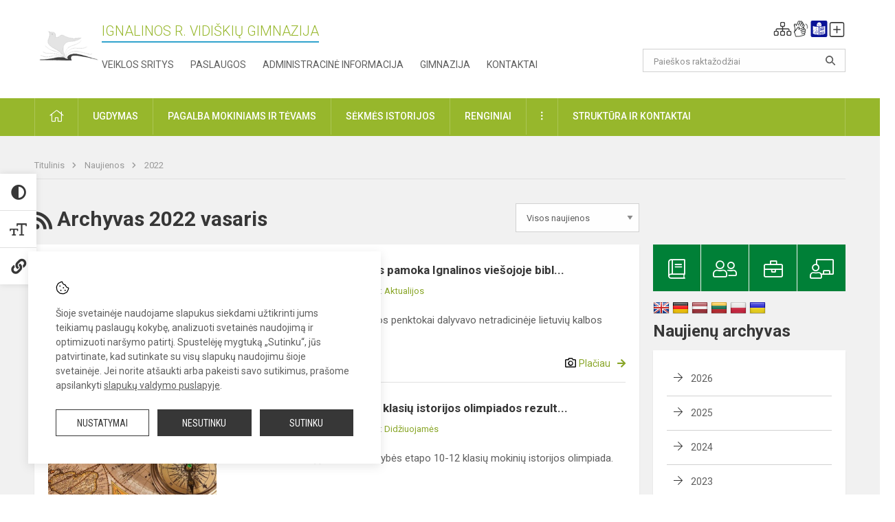

--- FILE ---
content_type: text/html; charset=UTF-8
request_url: https://vidiskiugimnazija.lt/naujienos/archyvas/2022/02
body_size: 11970
content:
<!doctype html>
<html class="no-js" lang="lt">
<head>
    <meta charset="utf-8" />
<meta http-equiv="x-ua-compatible" content="ie=edge">
<meta name="viewport" content="width=device-width, initial-scale=1.0" />
<meta name="title" content="Naujienos">
<meta name="description" content="">
<meta name="theme-color" content="#000000" />
<meta name="mobile-web-app-capable" content="yes">



<link rel="apple-touch-icon" sizes="180x180" href="/apple-touch-icon.png">
<link rel="icon" type="image/png" sizes="32x32" href="/favicon-32x32.png">
<link rel="icon" type="image/png" sizes="16x16" href="/favicon-16x16.png">
<link rel="manifest" href="/manifest.json">
<meta name="msapplication-TileColor" content="#da532c">

<link rel="icon" type="image/png" href="/favicon-96x96.png" sizes="96x96" />
<link rel="icon" type="image/svg+xml" href="/favicon.svg" />
<link rel="shortcut icon" href="/favicon.ico" />
<link rel="apple-touch-icon" sizes="180x180" href="/apple-touch-icon.png" />
<link rel="manifest" href="/site.webmanifest" />

<title>
            Naujienos | Ignalinos r. Vidiškių gimnazija
    </title>

<link rel="stylesheet" href="/assets/build/css/app.css?id=311f6f79207e6cb123f2"/>

<link href="https://fonts.googleapis.com/css?family=Roboto:300,400,500,700&amp;subset=latin-ext" rel="stylesheet">
<link href="https://fonts.googleapis.com/css?family=Roboto+Condensed&amp;subset=latin-ext" rel="stylesheet">

    
                
                    
                                
    <meta property="og:site_name" content="Ignalinos r. Vidiškių gimnazija"/>
    <meta property="og:title" content="Naujienos"/>
    <meta property="og:description" content=""/>
    <meta property="og:image" content=""/>
    <meta property="og:url" content="https://vidiskiugimnazija.lt/naujienos/archyvas/2022/02 "/>
    <meta property="og:type" content="website"/>

<script>
    var Laravel = {
        csrfToken: 'hZnWoSrWoniqH6yFU6HL3Y0rw1D4sUEbPVIzjTD6',
        recaptchaKey: ''
    };
</script>

<style></style>
</head>
<body class="">
<div id="fb-root"></div>
<script>(function (d, s, id) {
        var js, fjs = d.getElementsByTagName(s)[0];
        if (d.getElementById(id)) return;
        js = d.createElement(s);
        js.id = id;
        js.src = "//connect.facebook.net/lt_LT/sdk.js#xfbml=1&version=v2.10&appId=1142490675765092";
        fjs.parentNode.insertBefore(js, fjs);
    }(document, 'script', 'facebook-jssdk'));
</script>

<div class="accessibility-holder">
    <ul>
                <li>
            <div class="acc-trigger acc-contrast">
                <i class="fas fa-adjust"></i>
                <div class="accessibility-steps">
                    <ul>
                        <li></li>
                        <li></li>
                    </ul>
                </div>
            </div>
            <div class="accessibility-tooltip accessibility-tooltip-1 current">
                Juodai ant balto
            </div>
            <div class="accessibility-tooltip accessibility-tooltip-2">
                Baltai ant juodo
            </div>
            <div class="accessibility-tooltip accessibility-tooltip-3 ">
                Normalus
            </div>
        </li>
        <li>
            <div class="acc-trigger acc-size">
                <img alt="Teksto dydis" src="/assets/build/img/icon-text.png">
                <div class="accessibility-steps">
                    <ul>
                        <li></li>
                        <li></li>
                    </ul>
                </div>
            </div>
            <div class="accessibility-tooltip accessibility-tooltip-1 current">
                Dydis 1
            </div>
            <div class="accessibility-tooltip accessibility-tooltip-2">
                Dydis 2
            </div>
            <div class="accessibility-tooltip accessibility-tooltip-3 ">
                Dydis normalus
            </div>
        </li>
        <li>
            <div class="acc-trigger acc-links">
                <i class="fas fa-link"></i>
                <div class="accessibility-steps">
                    <ul>
                        <li></li>
                    </ul>
                </div>
            </div>
            <div class="accessibility-tooltip accessibility-tooltip-1 current">
                Ryškios nuorodos
            </div>
            <div class="accessibility-tooltip accessibility-tooltip-2">
                Normalios nuorodos
            </div>
        </li>
    </ul>
    <span>
        <i class="far fa-times-circle"></i>
    </span>
    <script type="text/javascript">
        var accessibility_settings = JSON.parse('false');
            </script>
</div>


<script>
	document.addEventListener("DOMContentLoaded", function (event) {
$('a').keyup(function (e) {
var active_a = $(document.activeElement);
var parent_a = active_a.parents('ul').prev('a');

// po tab paspaudimo uzdaromi visi expanded, isskyrus navigacijos parent elementa
$('a').attr("aria-expanded", 'false');
parent_a.attr("aria-expanded", 'true');

// Paspaudus pele uzdaromi visi expanded
$("body").click(function () {
$(this).attr("aria-expanded", 'false');
});

// paspaudus enter atidaromas expanded, visi kiti uzdaromi
if (e.keyCode == 13) {
$('a').attr("aria-expanded", 'false');
var is_expanded = $(this).attr('aria-expanded');

if (is_expanded === 'true') {
$(this).attr("aria-expanded", 'false');
} else {
$(this).attr("aria-expanded", 'true');
}
}
});
});
</script>

<div class="cookies-hold" id="europeCookieWrapper" style="display: none;">
    <div class="cookies-icon">
        <img src="/assets/build/img/icon-cookies.svg" alt="icon-cookies">
    </div>
    <div class="cookies-text">
        Šioje svetainėje naudojame slapukus siekdami užtikrinti jums teikiamų paslaugų kokybę, analizuoti svetainės naudojimą ir optimizuoti naršymo patirtį. Spustelėję mygtuką „Sutinku“, jūs patvirtinate, kad sutinkate su visų slapukų naudojimu šioje svetainėje. Jei norite atšaukti arba pakeisti savo sutikimus, prašome apsilankyti <a href="/slapuku-valdymas">slapukų valdymo puslapyje</a>.
    </div>
    <div class="cookies-buttons">
        <ul>
            <li>
                <a href="/slapuku-valdymas" class="btn-dark-border btn-full">Nustatymai</a>
            </li>
            <li>
                <a href="#" id="europeCookieHide" class="btn-dark btn-full">Nesutinku</a>
            </li>
            <li>
                <a href="#" id="europeCookieClose" class="btn-dark btn-full">Sutinku</a>
            </li>
        </ul>
    </div>
</div>

<a href="#content" class="skip-link">Praleisti meniu</a>
<div class="small-12 columns nopad mobile-nav-top-block">
	<div class="small-3 medium-2 columns mobile-logo text-center">
		<a href="/" aria-label="Ignalinos r. Vidiškių gimnazija  "><img src="/app/default/assets/mokykla/logo.png" alt="Ignalinos r. Vidiškių gimnazija  "></a>
	</div>
	<div class="small-9 medium-10 columns nopad mobile-top-nav">
		<ul>
			
							<li>
					<a href="https://vidiskiugimnazija.lt/naujienos/kurti" aria-label="Įkelti naujienas">
						<i class="fal fa-plus-square"></i>
					</a>
				</li>
							<li>
					<a href="https://vidiskiugimnazija.lt/paskutiniai-atnaujinimai" aria-label="Paskutiniai atnaujinimai">
						<i class="fal fa-clock"></i>
					</a>
				</li>
						
			<li>
				<a href="#" class="trigger-search">
					<i class="fal fa-search"></i>
					<span class="sr-only">Paieška</span>
				</a>
			</li>
			<li>
				<a href="#" class="trigger">
					<i class="fal fa-bars"></i>
					<i class="fal fa-times" style="display: none;"></i>
					<span class="sr-only">Meniu</span>
				</a>
			</li>
		</ul>
	</div>
</div>


<div class="row row-padd">
	<div class="small-12 columns mobile-search-block text-center">
		<form action="https://vidiskiugimnazija.lt/search" role="search">
			<input type="text" placeholder="Paieškos raktažodžiai" name="q" autocomplete="off" value="" aria-label="Paieškos raktažodžiai">
			<button type="submit" aria-label="search_looking_for_label_open"></button>
		</form>
	</div>
</div>

<div class="small-12 columns nopad mobile-nav-list" role="navigation">
    <div class="mobile-nav-new-header header-right">
        <div class="schedule">
                        <div class="header-schedule-ul">
                <style>
	.nav ul li a[aria-expanded="true"] + ul {
		display: block;
	}
</style>

<ul role="navigation">
										<li class="tooltip-new">
					<a aria-haspopup="true" aria-expanded="false" aria-label="Svetainės medis" role="button" target="_self" class="" href="https://vidiskiugimnazija.lt/svetaines-medis">
						<i class="fa sitemap"></i>
						<span class="tooltiptext">Svetainės medis</span>
					</a>
				</li>
															<li class="tooltip-new">
					<a aria-haspopup="true" aria-expanded="false" aria-label="Informacija gestų kalba" role="button" target="_self" class="" href="https://vidiskiugimnazija.lt/informacija-gestu-kalba">
						<i class="fa hands"></i>
						<span class="tooltiptext">Informacija gestų kalba</span>
					</a>
				</li>
															<li class="tooltip-new">
					<a aria-haspopup="true" aria-expanded="false" aria-label="Informacija lengvai suprantama kalba" role="button" target="_self" class="" href="https://vidiskiugimnazija.lt/informacija-lengvai-suprantama-kalba">
						<i class="fa lux"></i>
						<span class="tooltiptext">Informacija lengvai suprantama kalba</span>
					</a>
				</li>
															<li class="tooltip-new">
					<a aria-haspopup="true" aria-expanded="false" aria-label="Įkelti naujieną administratoriui" role="button" target="_self" class="" href="https://vidiskiugimnazija.lt/naujienos/kurti">
						<i class="fa fa-plus-square-o"></i>
						<span class="tooltiptext">Įkelti naujieną administratoriui</span>
					</a>
				</li>
						</ul>
            </div>
        </div>
    </div>
	<style>
    .nav ul li a[aria-expanded="true"] + ul {
        display: block;
    }
</style>

<ul role="navigation">
                                        <li class="">
                    <a aria-haspopup="true" aria-expanded="false" role="button" target="_self"
                       class="" href="https://vidiskiugimnazija.lt/naujienos">Naujienos
                           </a>
                </li>
                                                                                    <li class="has-child ">
                    <a href="#" aria-haspopup="true" aria-expanded="false" role="button"
                       class="">
                                              Pagalba mokiniams ir tėvams
                                                  </a>
                    <ul>
                                                    <li class="">
                                                                    <a target="_self" class=""
                                       href="https://vidiskiugimnazija.lt/paslaugos/pagalba-mokiniams-ir-tevams/socialinis-pedagogas">Socialinis pedagogas</a>
                                                            </li>
                                                    <li class="">
                                                                    <a target="_self" class=""
                                       href="https://vidiskiugimnazija.lt/paslaugos/pagalba-mokiniams-ir-tevams/visuomenes-sveikatos-prieziuros-specialistas">Visuomenės sveikatos priežiūros specialistas</a>
                                                            </li>
                                                    <li class="">
                                                                    <a target="_self" class=""
                                       href="https://vidiskiugimnazija.lt/paslaugos/pagalba-mokiniams-ir-tevams/logopedas">Logopedas</a>
                                                            </li>
                                                    <li class="">
                                                                    <a target="_self" class=""
                                       href="https://vidiskiugimnazija.lt/paslaugos/pagalba-mokiniams-ir-tevams/specialusis-pedagogas">Specialusis pedagogas</a>
                                                            </li>
                                                    <li class="">
                                                                    <a target="_self" class=""
                                       href="https://vidiskiugimnazija.lt/paslaugos/pagalba-mokiniams-ir-tevams/psichologines-ir-emocines-pagalbos-kontaktai">Pagalbos kontaktai</a>
                                                            </li>
                                            </ul>
                </li>
                                                                                                <li class="">
                    <a aria-haspopup="true" aria-expanded="false" role="button" target="_self"
                       class="" href="https://vidiskiugimnazija.lt/gimnazija">Gimnazija
                           </a>
                </li>
                                                                                                <li class="">
                    <a aria-haspopup="true" aria-expanded="false" role="button" target="_self"
                       class="" href="https://vidiskiugimnazija.lt/ugdymas">Ugdymas
                           </a>
                </li>
                                                                                    <li class="has-child ">
                    <a href="#" aria-haspopup="true" aria-expanded="false" role="button"
                       class="">
                                              Administracinė informacija
                                                  </a>
                    <ul>
                                                    <li class="">
                                                                    <a target="_self" class=""
                                       href="https://vidiskiugimnazija.lt/administracine-informacija/nuostatai-ir-taisykles">Nuostatai ir taisyklės</a>
                                                            </li>
                                                    <li class="">
                                                                    <a target="_self" class=""
                                       href="https://vidiskiugimnazija.lt/administracine-informacija/planavimo-dokumentai">Planavimo dokumentai</a>
                                                            </li>
                                                    <li class="">
                                                                    <a target="_self" class=""
                                       href="https://vidiskiugimnazija.lt/administracine-informacija/finansiniu-ataskaitu-rinkiniai">Finansinių ataskaitų rinkiniai</a>
                                                            </li>
                                                    <li class="">
                                                                    <a target="_self" class=""
                                       href="https://vidiskiugimnazija.lt/administracine-informacija/biudzeto-vykdymo-ataskaitu-rinkiniai">Biudžeto vykdymo ataskaitų rinkiniai</a>
                                                            </li>
                                                    <li class="">
                                                                    <a target="_self" class=""
                                       href="https://vidiskiugimnazija.lt/administracine-informacija/darbo-uzmokestis">Darbo užmokestis</a>
                                                            </li>
                                                    <li class="">
                                                                    <a target="_self" class=""
                                       href="https://vidiskiugimnazija.lt/administracine-informacija/tarnybiniai-lengvieji-automobiliai">Tarnybiniai lengvieji automobiliai</a>
                                                            </li>
                                            </ul>
                </li>
                                                                                                <li class="">
                    <a aria-haspopup="true" aria-expanded="false" role="button" target="_self"
                       class="" href="https://vidiskiugimnazija.lt/projektine-veikla">Projektinė veikla
                           </a>
                </li>
                                                                        <li class="">
                    <a aria-haspopup="true" aria-expanded="false" role="button" target="_self"
                       class="" href="https://vidiskiugimnazija.lt/ugdymas/neformalusis-svietimas">Neformalusis švietimas
                           </a>
                </li>
                                                                                                <li class="">
                    <a aria-haspopup="true" aria-expanded="false" role="button" target="_self"
                       class="" href="https://vidiskiugimnazija.lt/struktura-ir-kontaktai">Struktūra ir kontaktai
                           </a>
                </li>
                                                                        <li class="">
                    <a aria-haspopup="true" aria-expanded="false" role="button" target="_self"
                       class="" href="https://vidiskiugimnazija.lt/gimnazija/pasiekimai">Pasiekimai
                           </a>
                </li>
                                                            <li class="">
                    <a aria-haspopup="true" aria-expanded="false" role="button" target="_self"
                       class="" href="https://vidiskiugimnazija.lt/naujienos/renginiai">Renginiai
                           </a>
                </li>
                                                            <li class="">
                    <a aria-haspopup="true" aria-expanded="false" role="button" target="_self"
                       class="" href="https://vidiskiugimnazija.lt/paslaugos">Paslaugos
                           </a>
                </li>
                                                            <li class="has-child ">
                    <a href="#" aria-haspopup="true" aria-expanded="false" role="button"
                       class="">
                                              <i class="fal fa-ellipsis-h"></i>
                                                           <span class="sr-only">Daugiau</span>
                                                   </a>
                    <ul>
                                                    <li class="">
                                                                    <a target="_self" class=""
                                       href="https://vidiskiugimnazija.lt/korupcijos-prevencija">Korupcijos prevencija</a>
                                                            </li>
                                                    <li class="">
                                                                    <a target="_self" class=""
                                       href="https://vidiskiugimnazija.lt/laisvos-darbo-vietos">Laisvos darbo vietos</a>
                                                            </li>
                                                    <li class="">
                                                                    <a target="_self" class=""
                                       href="https://vidiskiugimnazija.lt/asmens-duomenu-apsauga">Asmens duomenų apsauga</a>
                                                            </li>
                                                    <li class="">
                                                                    <a target="_self" class=""
                                       href="https://vidiskiugimnazija.lt/laisvos-darbo-vietos">Laisvos darbo vietos</a>
                                                            </li>
                                                    <li class="">
                                                                    <a target="_self" class=""
                                       href="https://vidiskiugimnazija.lt/civiline-sauga">Civilinė sauga</a>
                                                            </li>
                                                    <li class="">
                                                                    <a target="_self" class=""
                                       href="https://vidiskiugimnazija.lt/nuorodos">Nuorodos</a>
                                                            </li>
                                                    <li class="">
                                                                    <a target="_self" class=""
                                       href="https://vidiskiugimnazija.lt/teisine-informacija">Teisinė informacija</a>
                                                            </li>
                                            </ul>
                </li>
                        </ul>
</div>

<div class="row row-padd">
	<div class="small-12 columns nopad header" role="header">
		<div class="small-1 columns nopad header-left">
			<a href="/" aria-label="Ignalinos r. Vidiškių gimnazija  "><img title="Ignalinos r. Vidiškių gimnazija  " alt="Ignalinos r. Vidiškių gimnazija  " src="/app/default/assets/mokykla/favicon.png"></a>
		</div>
		<div class="small-7 columns nopad header-middle">
			<div class="small-12 columns nopadleft slogan">
				<span>Ignalinos r. Vidiškių gimnazija  </span>
			</div>
			<div class="small-12 columns nopadleft slonan-nav">
				
<ul class="">
            <li class="
        
        
        
        
        ">

        <a
                href="https://vidiskiugimnazija.lt/veiklos-sritys"
                target="_self"
                class=" "
                
                        >
            Veiklos sritys
        </a>

                </li>
            <li class="
        
        
        
        
        ">

        <a
                href="https://vidiskiugimnazija.lt/paslaugos"
                target="_self"
                class=" "
                
                        >
            Paslaugos
        </a>

                </li>
            <li class="
        
        
        
        
        ">

        <a
                href="https://vidiskiugimnazija.lt/administracine-informacija"
                target="_self"
                class=" "
                
                        >
            Administracinė informacija
        </a>

                </li>
            <li class="
        
        
        
        
        ">

        <a
                href="https://vidiskiugimnazija.lt/gimnazija"
                target="_self"
                class=" "
                
                        >
            Gimnazija
        </a>

                </li>
            <li class="
        
        
        
        
        ">

        <a
                href="https://vidiskiugimnazija.lt/kontaktai"
                target="_self"
                class=" "
                
                        >
            Kontaktai
        </a>

                </li>
    
</ul>

			</div>
		</div>
		<div class="small-3 columns nopad header-right">
			<div class="small-12 columns nopad schedule">
								<div class="header-schedule-ul">
					<style>
	.nav ul li a[aria-expanded="true"] + ul {
		display: block;
	}
</style>

<ul role="navigation">
										<li class="tooltip-new">
					<a aria-haspopup="true" aria-expanded="false" aria-label="Svetainės medis" role="button" target="_self" class="" href="https://vidiskiugimnazija.lt/svetaines-medis">
						<i class="fa sitemap"></i>
						<span class="tooltiptext">Svetainės medis</span>
					</a>
				</li>
															<li class="tooltip-new">
					<a aria-haspopup="true" aria-expanded="false" aria-label="Informacija gestų kalba" role="button" target="_self" class="" href="https://vidiskiugimnazija.lt/informacija-gestu-kalba">
						<i class="fa hands"></i>
						<span class="tooltiptext">Informacija gestų kalba</span>
					</a>
				</li>
															<li class="tooltip-new">
					<a aria-haspopup="true" aria-expanded="false" aria-label="Informacija lengvai suprantama kalba" role="button" target="_self" class="" href="https://vidiskiugimnazija.lt/informacija-lengvai-suprantama-kalba">
						<i class="fa lux"></i>
						<span class="tooltiptext">Informacija lengvai suprantama kalba</span>
					</a>
				</li>
															<li class="tooltip-new">
					<a aria-haspopup="true" aria-expanded="false" aria-label="Įkelti naujieną administratoriui" role="button" target="_self" class="" href="https://vidiskiugimnazija.lt/naujienos/kurti">
						<i class="fa fa-plus-square-o"></i>
						<span class="tooltiptext">Įkelti naujieną administratoriui</span>
					</a>
				</li>
						</ul>
				</div>
			</div>
			<div class="small-12 columns nopad search-block">
				<form action="https://vidiskiugimnazija.lt/search" role="search">
					<input type="text" placeholder="Paieškos raktažodžiai" name="q" autocomplete="off" value="" aria-label="Paieškos raktažodžiai">
					<button type="submit" aria-expanded="false" aria-label="search_looking_for_label_open"></button>
				</form>
			</div>
		</div>
	</div>
</div>

<div class="bg-green">
    <div class="row row-padd">
        <div class="small-12 columns nopad nav">
            <style>
    .nav ul li a[aria-expanded="true"] + ul {
        display: block;
    }
</style>

<ul role="navigation">
                                        <li class="">
                    <a aria-haspopup="true" aria-expanded="false" role="button" target="_self"
                       class="" href="https://vidiskiugimnazija.lt"><i class="fal fa-home"></i>
                                                           <span class="sr-only">Pradžia</span>
                            </a>
                </li>
                                                                                                            <li class="has-child ">
                    <a href="#" aria-haspopup="true" aria-expanded="false" role="button"
                       class="">
                                              Ugdymas
                                                  </a>
                    <ul>
                                                    <li class="">
                                                                    <a target="_self" class=""
                                       href="https://vidiskiugimnazija.lt/ugdymas/itraukusis-ugdymas">Įtraukusis ugdymas</a>
                                                            </li>
                                                    <li class="">
                                                                    <a target="_self" class=""
                                       href="https://vidiskiugimnazija.lt/ugdymas/ugdymo-planas">Ugdymo planas</a>
                                                            </li>
                                                    <li class="">
                                                                    <a target="_self" class=""
                                       href="https://vidiskiugimnazija.lt/ugdymas/ugdymo-organizavimas">Ugdymo organizavimas</a>
                                                            </li>
                                                    <li class="">
                                                                    <a target="_self" class=""
                                       href="https://vidiskiugimnazija.lt/ugdymas/pradinis-ugdymas">Pradinis ugdymas</a>
                                                            </li>
                                                    <li class="">
                                                                    <a target="_self" class=""
                                       href="https://vidiskiugimnazija.lt/ugdymas/pagrindinis-ugdymas">Pagrindinis ugdymas</a>
                                                            </li>
                                                    <li class="">
                                                                    <a target="_self" class=""
                                       href="https://vidiskiugimnazija.lt/ugdymas/vidurinis-ugdymas">Vidurinis ugdymas</a>
                                                            </li>
                                                    <li class="">
                                                                    <a target="_self" class=""
                                       href="https://vidiskiugimnazija.lt/ugdymas/neformalusis-svietimas">Neformalusis švietimas</a>
                                                            </li>
                                                    <li class="">
                                                                    <a target="_self" class=""
                                       href="https://vidiskiugimnazija.lt/ugdymas/ugdymas-karjerai">Ugdymas karjerai</a>
                                                            </li>
                                            </ul>
                </li>
                                                                                                            <li class="has-child ">
                    <a href="#" aria-haspopup="true" aria-expanded="false" role="button"
                       class="">
                                              Pagalba mokiniams ir tėvams
                                                  </a>
                    <ul>
                                                    <li class="">
                                                                    <a target="_self" class=""
                                       href="https://vidiskiugimnazija.lt/paslaugos/pagalba-mokiniams-ir-tevams/visuomenes-sveikatos-prieziuros-specialistas">Visuomenės sveikatos priežiūros specialistas</a>
                                                            </li>
                                                    <li class="">
                                                                    <a target="_self" class=""
                                       href="https://vidiskiugimnazija.lt/paslaugos/pagalba-mokiniams-ir-tevams/socialinis-pedagogas">Socialinis pedagogas</a>
                                                            </li>
                                                    <li class="">
                                                                    <a target="_self" class=""
                                       href="https://vidiskiugimnazija.lt/paslaugos/pagalba-mokiniams-ir-tevams/specialusis-pedagogas">Specialusis pedagogas</a>
                                                            </li>
                                                    <li class="">
                                                                    <a target="_self" class=""
                                       href="https://vidiskiugimnazija.lt/paslaugos/pagalba-mokiniams-ir-tevams/logopedas">Logopedas</a>
                                                            </li>
                                                    <li class="">
                                                                    <a target="_self" class=""
                                       href="https://vidiskiugimnazija.lt/struktura-ir-kontaktai/komisijos-ir-darbo-grupes/vaiko-geroves-komisija">Vaiko gerovės komisija</a>
                                                            </li>
                                            </ul>
                </li>
                                                                                                            <li class="">
                    <a aria-haspopup="true" aria-expanded="false" role="button" target="_self"
                       class="" href="https://vidiskiugimnazija.lt/naujienos/didziuojames">Sėkmės istorijos
                           </a>
                </li>
                                                                                                            <li class="">
                    <a aria-haspopup="true" aria-expanded="false" role="button" target="_self"
                       class="" href="https://vidiskiugimnazija.lt/naujienos/renginiai">Renginiai
                           </a>
                </li>
                                                                                                <li class="has-child ">
                    <a href="#" aria-haspopup="true" aria-expanded="false" role="button"
                       class="">
                                              <i class="fal fa-ellipsis-v"></i>
                                                           <span class="sr-only">Daugiau</span>
                                                   </a>
                    <ul>
                                                    <li class="">
                                                                    <a target="_self" class=""
                                       href="https://vidiskiugimnazija.lt/civiline-sauga">Civilinė sauga</a>
                                                            </li>
                                                    <li class="">
                                                                    <a target="_self" class=""
                                       href="https://vidiskiugimnazija.lt/korupcijos-prevencija">Korupcijos prevencija</a>
                                                            </li>
                                                    <li class="">
                                                                    <a target="_self" class=""
                                       href="https://vidiskiugimnazija.lt/laisvos-darbo-vietos">Laisvos darbo vietos</a>
                                                            </li>
                                                    <li class="">
                                                                    <a target="_self" class=""
                                       href="https://vidiskiugimnazija.lt/asmens-duomenu-apsauga">Asmens duomenų apsauga</a>
                                                            </li>
                                                    <li class="">
                                                                    <a target="_self" class=""
                                       href="https://vidiskiugimnazija.lt/nuorodos">Nuorodos</a>
                                                            </li>
                                                    <li class="">
                                                                    <a target="_self" class=""
                                       href="https://vidiskiugimnazija.lt/teisine-informacija">Teisinė informacija</a>
                                                            </li>
                                            </ul>
                </li>
                                                                                                <li class="has-child ">
                    <a href="#" aria-haspopup="true" aria-expanded="false" role="button"
                       class="">
                                              Struktūra ir kontaktai
                                                  </a>
                    <ul>
                                                    <li class="">
                                                                    <a target="_self" class=""
                                       href="https://vidiskiugimnazija.lt/kontaktai">Priimamasis</a>
                                                            </li>
                                                    <li class="">
                                                                    <a target="_self" class=""
                                       href="https://vidiskiugimnazija.lt/struktura-ir-kontaktai/administracija">Administracija</a>
                                                            </li>
                                                    <li class="">
                                                                    <a target="_self" class=""
                                       href="https://vidiskiugimnazija.lt/struktura-ir-kontaktai/specialistai">Specialistai</a>
                                                            </li>
                                                    <li class="">
                                                                    <a target="_self" class=""
                                       href="https://vidiskiugimnazija.lt/struktura-ir-kontaktai/mokytojai">Mokytojai</a>
                                                            </li>
                                                    <li class="">
                                                                    <a target="_self" class=""
                                       href="https://vidiskiugimnazija.lt/struktura-ir-kontaktai/savivalda">Savivalda</a>
                                                            </li>
                                                    <li class="">
                                                                    <a target="_self" class=""
                                       href="https://vidiskiugimnazija.lt/struktura-ir-kontaktai/komisijos-ir-darbo-grupes">Komisijos ir darbo grupės</a>
                                                            </li>
                                                    <li class="">
                                                                    <a target="_self" class=""
                                       href="https://vidiskiugimnazija.lt/struktura-ir-kontaktai/atsakingi-asmenys">Atsakingi asmenys</a>
                                                            </li>
                                                    <li class="">
                                                                    <a target="_self" class=""
                                       href="https://vidiskiugimnazija.lt/struktura-ir-kontaktai/strukturos-schema">Struktūros schema</a>
                                                            </li>
                                            </ul>
                </li>
                                                                                    </ul>
        </div>
    </div>
</div>

<div class="content" id="content">

    <div class="row row-padd">
            <div class="small-12 columns nopad breads">
        <ul>
            <li class="breadcrumb-item">
                <a href="/">
                    Titulinis
                </a>
            </li>
                                                <li class="breadcrumb-item">
                        <a href="https://vidiskiugimnazija.lt/naujienos">
                            Naujienos
                        </a>
                    </li>
                                                                <li class="breadcrumb-item">
                        <a href="https://vidiskiugimnazija.lt/naujienos/archyvas/2022">
                            2022
                        </a>
                    </li>
                                                                                                                                                </ul>
    </div>

        

        <div class="small-12 medium-8 large-9 columns nopad content-main">
                <div title="" class="small-12 columns nopad content-main-title">
        <a href="https://vidiskiugimnazija.lt/naujienos/rss.xml"
        ><i class="fas fa-rss" aria-hidden="true"></i>
        <span class="sr-only">RSS</span>
        </a>
        Archyvas 2022 vasaris

        <select name="category" id="naujienos_categories_filter">
            <option
                value="https://vidiskiugimnazija.lt/naujienos"
                        >Visos naujienos</option>
            <option
                value="https://vidiskiugimnazija.lt/naujienos/renginiai"
                        >Renginiai</option>
            <option
                value="https://vidiskiugimnazija.lt/naujienos/pranesimai"
                        >Pranešimai</option>
            <option
                value="https://vidiskiugimnazija.lt/naujienos/didziuojames"
                        >Didžiuojamės</option>
            <option
                value="https://vidiskiugimnazija.lt/naujienos/sveikinimai"
                        >Sveikinimai</option>
            <option
                value="https://vidiskiugimnazija.lt/naujienos/konkursai"
                        >Konkursai</option>
            <option
                value="https://vidiskiugimnazija.lt/naujienos/svarbu"
                        >Svarbu!</option>
            <option
                value="https://vidiskiugimnazija.lt/naujienos/kvietimai"
                        >Kvietimai</option>
            <option
                value="https://vidiskiugimnazija.lt/naujienos/aktualijos"
                        >Aktualijos</option>
            <option
                value="https://vidiskiugimnazija.lt/naujienos/ugdymas-karjerai"
                        >Ugdymas karjerai</option>
            <option
                value="https://vidiskiugimnazija.lt/naujienos/projektine-veikla"
                        >Projektinė veikla</option>
            <option
                value="https://vidiskiugimnazija.lt/naujienos/ekskursijos-isvykos"
                        > Ekskursijos / išvykos</option>
            <option
                value="https://vidiskiugimnazija.lt/naujienos/paroda"
                        >Paroda</option>
            <option
                value="https://vidiskiugimnazija.lt/naujienos/edukacija"
                        >Edukacija</option>
            <option
                value="https://vidiskiugimnazija.lt/naujienos/seminarai"
                        >Seminarai</option>
            <option
                value="https://vidiskiugimnazija.lt/naujienos/pamokos-kitaip"
                        >Pamokos kitaip</option>
    </select>

<script type="text/javascript">
    window.addEventListener("load", naujienos_categories_filter, false);
    function naujienos_categories_filter() {
        $("#naujienos_categories_filter").change(function () {
            window.location.replace($(this).val());
        });
    }
</script>

    </div>

    <div class="small-12 columns nopad add-shadow news-flat-block">
            <style>
	.news-flat-item ul li:before {
		content: none;
	}

	.news-info ul {
		margin-bottom: 0;
	}

	.news-info ul li {
		padding-left: 0;
	}
</style>

		
<div class="small-12 columns nopad news-flat-item">
	<div class="small-12 medium-5 large-4 columns nopad news-flat-img-block">
		<a href="https://vidiskiugimnazija.lt/lt/naujienos/aktualijos/2022/02/netradicine-lietuviu-kalbos-pamoka-ignalinos-viesojoje-bibliotekoje" aria-label="" style="background: url('/app/default/assets/naujienos/4ea52b0cb26ea533d7503bfc02493ffa.jpg') no-repeat center center">
						<span class="sr-only">Netradicinė lietuvių kalbos pamoka Ignalinos viešojoje bibl...</span>
		</a>
	</div>
	<div class="small-12 medium-7 large-8 columns nopad news-item-content">
		<div class="small-12 columns nopad news-title">
			<a href="https://vidiskiugimnazija.lt/lt/naujienos/aktualijos/2022/02/netradicine-lietuviu-kalbos-pamoka-ignalinos-viesojoje-bibliotekoje">Netradicinė lietuvių kalbos pamoka Ignalinos viešojoje bibl...</a>
		</div>
		<div class="small-12 columns nopad news-info">
			<ul>
				<li>Paskelbta:
					2022-02-27</li>

									<li>Kategorija:
						<a href="https://vidiskiugimnazija.lt/naujienos/aktualijos">Aktualijos</a>
					</li>
							</ul>
		</div>
		<div class="small-12 columns nopad news-text">
			Vasario 25 d. Vidiškių gimnazijos penktokai dalyvavo netradicinėje lietuvių kalbos pamokoj...
		</div>
		<div class="news-more text-right">
							<i class="far fa-camera"></i>
			
						<a href="https://vidiskiugimnazija.lt/lt/naujienos/aktualijos/2022/02/netradicine-lietuviu-kalbos-pamoka-ignalinos-viesojoje-bibliotekoje">Plačiau</a>
		</div>
	</div>
</div>
    <style>
	.news-flat-item ul li:before {
		content: none;
	}

	.news-info ul {
		margin-bottom: 0;
	}

	.news-info ul li {
		padding-left: 0;
	}
</style>

		
<div class="small-12 columns nopad news-flat-item">
	<div class="small-12 medium-5 large-4 columns nopad news-flat-img-block">
		<a href="https://vidiskiugimnazija.lt/lt/naujienos/didziuojames/2022/02/savivaldybes-etapo-10-12-klasiu-istorijos-olimpiados-rezultatai" aria-label="" style="background: url('/app/default/assets/naujienos/233cd0e876cd0b3133393ea2b7e2e380.jpg') no-repeat center center">
						<span class="sr-only">Savivaldybės etapo 10-12 klasių istorijos olimpiados rezult...</span>
		</a>
	</div>
	<div class="small-12 medium-7 large-8 columns nopad news-item-content">
		<div class="small-12 columns nopad news-title">
			<a href="https://vidiskiugimnazija.lt/lt/naujienos/didziuojames/2022/02/savivaldybes-etapo-10-12-klasiu-istorijos-olimpiados-rezultatai">Savivaldybės etapo 10-12 klasių istorijos olimpiados rezult...</a>
		</div>
		<div class="small-12 columns nopad news-info">
			<ul>
				<li>Paskelbta:
					2022-02-27</li>

									<li>Kategorija:
						<a href="https://vidiskiugimnazija.lt/naujienos/didziuojames">Didžiuojamės</a>
					</li>
							</ul>
		</div>
		<div class="small-12 columns nopad news-text">
			Vasario 24 dieną įvyko savivaldybės etapo 10-12 klasių mokinių istorijos olimpiada.

		</div>
		<div class="news-more text-right">
			
						<a href="https://vidiskiugimnazija.lt/lt/naujienos/didziuojames/2022/02/savivaldybes-etapo-10-12-klasiu-istorijos-olimpiados-rezultatai">Plačiau</a>
		</div>
	</div>
</div>
    <style>
	.news-flat-item ul li:before {
		content: none;
	}

	.news-info ul {
		margin-bottom: 0;
	}

	.news-info ul li {
		padding-left: 0;
	}
</style>

		
<div class="small-12 columns nopad news-flat-item">
	<div class="small-12 medium-5 large-4 columns nopad news-flat-img-block">
		<a href="https://vidiskiugimnazija.lt/lt/naujienos/aktualijos/2022/02/palaikome-ukraina" aria-label="" style="background: url('/app/default/assets/naujienos/ec02dd210272bf29c69c9745fd408942.jpg') no-repeat center center">
						<span class="sr-only">Palaikome Ukrainą!</span>
		</a>
	</div>
	<div class="small-12 medium-7 large-8 columns nopad news-item-content">
		<div class="small-12 columns nopad news-title">
			<a href="https://vidiskiugimnazija.lt/lt/naujienos/aktualijos/2022/02/palaikome-ukraina">Palaikome Ukrainą!</a>
		</div>
		<div class="small-12 columns nopad news-info">
			<ul>
				<li>Paskelbta:
					2022-02-25</li>

									<li>Kategorija:
						<a href="https://vidiskiugimnazija.lt/naujienos/aktualijos">Aktualijos</a>
					</li>
							</ul>
		</div>
		<div class="small-12 columns nopad news-text">
			
		</div>
		<div class="news-more text-right">
			
						<a href="https://vidiskiugimnazija.lt/lt/naujienos/aktualijos/2022/02/palaikome-ukraina">Plačiau</a>
		</div>
	</div>
</div>
    <style>
	.news-flat-item ul li:before {
		content: none;
	}

	.news-info ul {
		margin-bottom: 0;
	}

	.news-info ul li {
		padding-left: 0;
	}
</style>

		
<div class="small-12 columns nopad news-flat-item">
	<div class="small-12 medium-5 large-4 columns nopad news-flat-img-block">
		<a href="https://vidiskiugimnazija.lt/lt/naujienos/didziuojames/2022/02/dalyvavome-protu-musyje-saugus-mokiniai-2021" aria-label="" style="background: url('/app/default/assets/naujienos/524bce4f370291558ec5f75cae44ab81.jpg') no-repeat center center">
						<span class="sr-only">Dalyvavome protų mūšyje „Saugūs mokiniai 2021“</span>
		</a>
	</div>
	<div class="small-12 medium-7 large-8 columns nopad news-item-content">
		<div class="small-12 columns nopad news-title">
			<a href="https://vidiskiugimnazija.lt/lt/naujienos/didziuojames/2022/02/dalyvavome-protu-musyje-saugus-mokiniai-2021">Dalyvavome protų mūšyje „Saugūs mokiniai 2021“</a>
		</div>
		<div class="small-12 columns nopad news-info">
			<ul>
				<li>Paskelbta:
					2022-02-24</li>

									<li>Kategorija:
						<a href="https://vidiskiugimnazija.lt/naujienos/didziuojames">Didžiuojamės</a>
					</li>
							</ul>
		</div>
		<div class="small-12 columns nopad news-text">
			Gimnazijos 7–II klasių atstovai dar gruodžio mėnesį dalyvavo protų mūšio&nbsp;„Saugūs moki...
		</div>
		<div class="news-more text-right">
							<i class="far fa-camera"></i>
			
						<a href="https://vidiskiugimnazija.lt/lt/naujienos/didziuojames/2022/02/dalyvavome-protu-musyje-saugus-mokiniai-2021">Plačiau</a>
		</div>
	</div>
</div>
    <style>
	.news-flat-item ul li:before {
		content: none;
	}

	.news-info ul {
		margin-bottom: 0;
	}

	.news-info ul li {
		padding-left: 0;
	}
</style>

		
<div class="small-12 columns nopad news-flat-item">
	<div class="small-12 medium-5 large-4 columns nopad news-flat-img-block">
		<a href="https://vidiskiugimnazija.lt/lt/naujienos/projektine-veikla/2022/02/kuo-matuojame-sekme" aria-label="" style="background: url('/app/default/assets/naujienos/8d6d59d9a468287a709cf31d5f384394.jpg') no-repeat center center">
						<span class="sr-only">Kuo matuojame sėkmę</span>
		</a>
	</div>
	<div class="small-12 medium-7 large-8 columns nopad news-item-content">
		<div class="small-12 columns nopad news-title">
			<a href="https://vidiskiugimnazija.lt/lt/naujienos/projektine-veikla/2022/02/kuo-matuojame-sekme">Kuo matuojame sėkmę</a>
		</div>
		<div class="small-12 columns nopad news-info">
			<ul>
				<li>Paskelbta:
					2022-02-24</li>

									<li>Kategorija:
						<a href="https://vidiskiugimnazija.lt/naujienos/projektine-veikla">Projektinė veikla</a>
					</li>
							</ul>
		</div>
		<div class="small-12 columns nopad news-text">
			Kuo matuojame sėkmę? Verslininkai gal sakytų, kad finansiniais rodikliais, gydytojai džiau...
		</div>
		<div class="news-more text-right">
							<i class="far fa-camera"></i>
			
						<a href="https://vidiskiugimnazija.lt/lt/naujienos/projektine-veikla/2022/02/kuo-matuojame-sekme">Plačiau</a>
		</div>
	</div>
</div>
    <style>
	.news-flat-item ul li:before {
		content: none;
	}

	.news-info ul {
		margin-bottom: 0;
	}

	.news-info ul li {
		padding-left: 0;
	}
</style>

		
<div class="small-12 columns nopad news-flat-item">
	<div class="small-12 medium-5 large-4 columns nopad news-flat-img-block">
		<a href="https://vidiskiugimnazija.lt/lt/naujienos/aktualijos/2022/02/ateiti-kuriame-dabar1" aria-label="" style="background: url('/app/default/assets/naujienos/abadf74e820c4acf5f1e1058f34649b4.jpg') no-repeat center center">
						<span class="sr-only">Ateitį kuriame dabar</span>
		</a>
	</div>
	<div class="small-12 medium-7 large-8 columns nopad news-item-content">
		<div class="small-12 columns nopad news-title">
			<a href="https://vidiskiugimnazija.lt/lt/naujienos/aktualijos/2022/02/ateiti-kuriame-dabar1">Ateitį kuriame dabar</a>
		</div>
		<div class="small-12 columns nopad news-info">
			<ul>
				<li>Paskelbta:
					2022-02-23</li>

									<li>Kategorija:
						<a href="https://vidiskiugimnazija.lt/naujienos/aktualijos">Aktualijos</a>
					</li>
							</ul>
		</div>
		<div class="small-12 columns nopad news-text">
			Mes, II klasės mokiniai, vasario 22 dieną dalyvavome „CREAzone Matrix“ projekto antruosiuo...
		</div>
		<div class="news-more text-right">
			
						<a href="https://vidiskiugimnazija.lt/lt/naujienos/aktualijos/2022/02/ateiti-kuriame-dabar1">Plačiau</a>
		</div>
	</div>
</div>
    <style>
	.news-flat-item ul li:before {
		content: none;
	}

	.news-info ul {
		margin-bottom: 0;
	}

	.news-info ul li {
		padding-left: 0;
	}
</style>

		
<div class="small-12 columns nopad news-flat-item">
	<div class="small-12 medium-5 large-4 columns nopad news-flat-img-block">
		<a href="https://vidiskiugimnazija.lt/lt/naujienos/didziuojames/2022/02/kompiuteriniu-piesiniu-ir-koliazu-konkurso-mano-pasaulio-spalvos-rezultatai" aria-label="" style="background: url('/app/default/assets/naujienos/0ec0b21cd1af7f7ae47bb462213551f3.png') no-repeat center center">
						<span class="sr-only">Kompiuterinių piešinių ir koliažų konkurso „Mano pasaulio s...</span>
		</a>
	</div>
	<div class="small-12 medium-7 large-8 columns nopad news-item-content">
		<div class="small-12 columns nopad news-title">
			<a href="https://vidiskiugimnazija.lt/lt/naujienos/didziuojames/2022/02/kompiuteriniu-piesiniu-ir-koliazu-konkurso-mano-pasaulio-spalvos-rezultatai">Kompiuterinių piešinių ir koliažų konkurso „Mano pasaulio s...</a>
		</div>
		<div class="small-12 columns nopad news-info">
			<ul>
				<li>Paskelbta:
					2022-02-23</li>

									<li>Kategorija:
						<a href="https://vidiskiugimnazija.lt/naujienos/didziuojames">Didžiuojamės</a>
					</li>
							</ul>
		</div>
		<div class="small-12 columns nopad news-text">
			Vasario 17 d. vyko rajono mokinių kompiuterinių piešinių ir koliažų konkurso „Mano pasauli...
		</div>
		<div class="news-more text-right">
			
						<a href="https://vidiskiugimnazija.lt/lt/naujienos/didziuojames/2022/02/kompiuteriniu-piesiniu-ir-koliazu-konkurso-mano-pasaulio-spalvos-rezultatai">Plačiau</a>
		</div>
	</div>
</div>
    <style>
	.news-flat-item ul li:before {
		content: none;
	}

	.news-info ul {
		margin-bottom: 0;
	}

	.news-info ul li {
		padding-left: 0;
	}
</style>

		
<div class="small-12 columns nopad news-flat-item">
	<div class="small-12 medium-5 large-4 columns nopad news-flat-img-block">
		<a href="https://vidiskiugimnazija.lt/lt/naujienos/aktualijos/2022/02/paminejome-valentino-diena" aria-label="" style="background: url('/app/default/assets/naujienos/f8356ba01a5cd6ebb45f76d72aadee38.jpg') no-repeat center center">
						<span class="sr-only">Paminėjome Valentino dieną</span>
		</a>
	</div>
	<div class="small-12 medium-7 large-8 columns nopad news-item-content">
		<div class="small-12 columns nopad news-title">
			<a href="https://vidiskiugimnazija.lt/lt/naujienos/aktualijos/2022/02/paminejome-valentino-diena">Paminėjome Valentino dieną</a>
		</div>
		<div class="small-12 columns nopad news-info">
			<ul>
				<li>Paskelbta:
					2022-02-22</li>

									<li>Kategorija:
						<a href="https://vidiskiugimnazija.lt/naujienos/aktualijos">Aktualijos</a>
					</li>
							</ul>
		</div>
		<div class="small-12 columns nopad news-text">
			Vasario 14 dieną visame pasaulyje minima Šv. Valentino, meilės ir įsimylėjėlių, diena. Ją...
		</div>
		<div class="news-more text-right">
			
						<a href="https://vidiskiugimnazija.lt/lt/naujienos/aktualijos/2022/02/paminejome-valentino-diena">Plačiau</a>
		</div>
	</div>
</div>
    <style>
	.news-flat-item ul li:before {
		content: none;
	}

	.news-info ul {
		margin-bottom: 0;
	}

	.news-info ul li {
		padding-left: 0;
	}
</style>

		
<div class="small-12 columns nopad news-flat-item">
	<div class="small-12 medium-5 large-4 columns nopad news-flat-img-block">
		<a href="https://vidiskiugimnazija.lt/lt/naujienos/ekskursijos-isvykos/2022/02/burelio-jaunasis-pasienietis-veikla" aria-label="" style="background: url('/app/default/assets/naujienos/c8604524634a74316ff22572e70a5a5d.jpg') no-repeat center center">
						<span class="sr-only">Būrelio „Jaunasis pasienietis“ veikla</span>
		</a>
	</div>
	<div class="small-12 medium-7 large-8 columns nopad news-item-content">
		<div class="small-12 columns nopad news-title">
			<a href="https://vidiskiugimnazija.lt/lt/naujienos/ekskursijos-isvykos/2022/02/burelio-jaunasis-pasienietis-veikla">Būrelio „Jaunasis pasienietis“ veikla</a>
		</div>
		<div class="small-12 columns nopad news-info">
			<ul>
				<li>Paskelbta:
					2022-02-21</li>

									<li>Kategorija:
						<a href="https://vidiskiugimnazija.lt/naujienos/ekskursijos-isvykos"> Ekskursijos / išvykos</a>
					</li>
							</ul>
		</div>
		<div class="small-12 columns nopad news-text">
			&nbsp;&nbsp;&nbsp;&nbsp; Dar vieną naktį Ignalinos r. Didžiasalio „Ryto“ ir Vidiškių gimna...
		</div>
		<div class="news-more text-right">
							<i class="far fa-camera"></i>
			
						<a href="https://vidiskiugimnazija.lt/lt/naujienos/ekskursijos-isvykos/2022/02/burelio-jaunasis-pasienietis-veikla">Plačiau</a>
		</div>
	</div>
</div>
    <style>
	.news-flat-item ul li:before {
		content: none;
	}

	.news-info ul {
		margin-bottom: 0;
	}

	.news-info ul li {
		padding-left: 0;
	}
</style>

		
<div class="small-12 columns nopad news-flat-item">
	<div class="small-12 medium-5 large-4 columns nopad news-flat-img-block">
		<a href="https://vidiskiugimnazija.lt/lt/naujienos/aktualijos/2022/02/mokymai-lenkijoje" aria-label="" style="background: url('/app/default/assets/naujienos/69666bdad8e8eab066f8c27670b9b5fd.jpg') no-repeat center center">
						<span class="sr-only">Mokymai Lenkijoje</span>
		</a>
	</div>
	<div class="small-12 medium-7 large-8 columns nopad news-item-content">
		<div class="small-12 columns nopad news-title">
			<a href="https://vidiskiugimnazija.lt/lt/naujienos/aktualijos/2022/02/mokymai-lenkijoje">Mokymai Lenkijoje</a>
		</div>
		<div class="small-12 columns nopad news-info">
			<ul>
				<li>Paskelbta:
					2022-02-20</li>

									<li>Kategorija:
						<a href="https://vidiskiugimnazija.lt/naujienos/aktualijos">Aktualijos</a>
					</li>
							</ul>
		</div>
		<div class="small-12 columns nopad news-text">
			&nbsp;&nbsp;&nbsp;&nbsp; Vasario 1-9 d. mūsų gimnazijos anglų kalbos mokytoja Ingrida Labu...
		</div>
		<div class="news-more text-right">
							<i class="far fa-camera"></i>
			
						<a href="https://vidiskiugimnazija.lt/lt/naujienos/aktualijos/2022/02/mokymai-lenkijoje">Plačiau</a>
		</div>
	</div>
</div>
    <style>
	.news-flat-item ul li:before {
		content: none;
	}

	.news-info ul {
		margin-bottom: 0;
	}

	.news-info ul li {
		padding-left: 0;
	}
</style>

		
<div class="small-12 columns nopad news-flat-item">
	<div class="small-12 medium-5 large-4 columns nopad news-flat-img-block">
		<a href="https://vidiskiugimnazija.lt/lt/naujienos/renginiai/2022/02/abiturientu-simtadienis" aria-label="" style="background: url('/app/default/assets/naujienos/ac38f71ab8f69aa839ef7147355d23d0.jpg') no-repeat center center">
						<span class="sr-only">Pagaliau ŠIMTADIENIS – gyvas ir tikras!</span>
		</a>
	</div>
	<div class="small-12 medium-7 large-8 columns nopad news-item-content">
		<div class="small-12 columns nopad news-title">
			<a href="https://vidiskiugimnazija.lt/lt/naujienos/renginiai/2022/02/abiturientu-simtadienis">Pagaliau ŠIMTADIENIS – gyvas ir tikras!</a>
		</div>
		<div class="small-12 columns nopad news-info">
			<ul>
				<li>Paskelbta:
					2022-02-20</li>

									<li>Kategorija:
						<a href="https://vidiskiugimnazija.lt/naujienos/renginiai">Renginiai</a>
					</li>
							</ul>
		</div>
		<div class="small-12 columns nopad news-text">
			Ne paslaptis, jog šimtadienis yra vienas iš laukiamiausių, smagiausių, bet kartu nemažai j...
		</div>
		<div class="news-more text-right">
							<i class="far fa-camera"></i>
			
						<a href="https://vidiskiugimnazija.lt/lt/naujienos/renginiai/2022/02/abiturientu-simtadienis">Plačiau</a>
		</div>
	</div>
</div>
    <style>
	.news-flat-item ul li:before {
		content: none;
	}

	.news-info ul {
		margin-bottom: 0;
	}

	.news-info ul li {
		padding-left: 0;
	}
</style>

		
<div class="small-12 columns nopad news-flat-item">
	<div class="small-12 medium-5 large-4 columns nopad news-flat-img-block">
		<a href="https://vidiskiugimnazija.lt/lt/naujienos/didziuojames/2022/02/musu-kalbinis-krastovaizdis" aria-label="" style="background: url('/app/default/assets/naujienos/513d12a628f070d5c305c4afaed8ba93.jpg') no-repeat center center">
						<span class="sr-only">„Mūsų kalbinis kraštovaizdis“</span>
		</a>
	</div>
	<div class="small-12 medium-7 large-8 columns nopad news-item-content">
		<div class="small-12 columns nopad news-title">
			<a href="https://vidiskiugimnazija.lt/lt/naujienos/didziuojames/2022/02/musu-kalbinis-krastovaizdis">„Mūsų kalbinis kraštovaizdis“</a>
		</div>
		<div class="small-12 columns nopad news-info">
			<ul>
				<li>Paskelbta:
					2022-02-18</li>

									<li>Kategorija:
						<a href="https://vidiskiugimnazija.lt/naujienos/didziuojames">Didžiuojamės</a>
					</li>
							</ul>
		</div>
		<div class="small-12 columns nopad news-text">
			Mūsų gimnazijos III klasės mokiniai Skaistė Meškelaitė, Linas Martinkėnas ir Skirmantas St...
		</div>
		<div class="news-more text-right">
							<i class="far fa-camera"></i>
			
						<a href="https://vidiskiugimnazija.lt/lt/naujienos/didziuojames/2022/02/musu-kalbinis-krastovaizdis">Plačiau</a>
		</div>
	</div>
</div>

        <div class="small-12 columns site-pagination text-center nopad">
        <ul>
            
                            <li class="prev page-disabled"><a>Atgal</a></li>
            
                            
                                
                                                                                        <li class="open"><a>1</a></li>
                                                                                                <li><a href="https://vidiskiugimnazija.lt/naujienos/archyvas/2022/02?page=2">2</a></li>
                                                                        
                            <li class="next"><a href="https://vidiskiugimnazija.lt/naujienos/archyvas/2022/02?page=2" rel="next">Pirmyn</a></li>
                    </ul>
    </div>

    </div>
        </div>

        <div class="small-12 medium-4 large-3 columns nopadright content-side">
                        
<div class="small-12 columns nopad side-top-nav">
    <ul>
                    <li>
                <a href="https://dienynas.tamo.lt/Prisijungimas/Login" target="_blank">
                    <i class="fal fa-book"></i>
                </a>
                <span>Elektroninis dienynas</span>
            </li>
                    <li>
                <a href="https://vidiskiugimnazija.lt/aktualu-tevams" target="_self">
                    <i class="fal fa-user-friends"></i>
                </a>
                <span>Tėvams</span>
            </li>
                    <li>
                <a href="https://vidiskiugimnazija.lt/aktualu-mokiniams" target="_self">
                    <i class="fal fa-briefcase"></i>
                </a>
                <span>Mokiniams</span>
            </li>
                    <li>
                <a href="https://vidiskiugimnazija.lt/aktualu-mokytojams" target="_self">
                    <i class="fal fa-chalkboard-teacher"></i>
                </a>
                <span>Mokytojams</span>
            </li>
            </ul>
</div>
                <div class="small-12 columns nopad">
  <div id="google_translate_element2"></div>

<ul id="flags" class="google-translate-flags size24">
        <li>
        <a title="English" class="flag notranslate" data-lang-key="en" data-lang="English"></a>
    </li>
        <li>
        <a title="German" class="flag notranslate" data-lang-key="de" data-lang="German"></a>
    </li>
        <li>
        <a title="Latvian" class="flag notranslate" data-lang-key="lv" data-lang="Latvian"></a>
    </li>
        <li>
        <a title="Lithuanian" class="flag notranslate" data-lang-key="lt" data-lang="Lithuanian"></a>
    </li>
        <li>
        <a title="Polish" class="flag notranslate" data-lang-key="pl" data-lang="Polish"></a>
    </li>
        <li>
        <a title="Ukrainian" class="flag notranslate" data-lang-key="uk" data-lang="Ukrainian"></a>
    </li>
    </ul>
<script type="text/javascript">
var pageLanguage = 'lt';
function googleTranslateElementInit() {
  new google.translate.TranslateElement({
    pageLanguage: 'lt',
    includedLanguages: 'en,de,lv,lt,pl,uk',
    layout: google.translate.TranslateElement.InlineLayout.SIMPLE,
    autoDisplay: false,
  },
    'google_translate_element2');
}
</script>

<style>
    .skiptranslate iframe {
        display:none!important;
    }
    .google-translate-flags li {
      display:inline;
    }
    .google-translate-flags a {
      display:inline-block;
      background-size:contain;
      background-position:center center;
    }
    #flags.size24 a {
        width: 24px !important;
        height: 18px !important;
        background: url('/app/default/assets/core/webas/google_translate-extension/resources/img/flags.png?v=1751072100') no-repeat;
        box-sizing:content-box;
    }
    #flags a[title="Afrikaans"] {
        background-position: 0 -3px;
    }
    #flags a[title="Albanian"] {
        background-position: -29px -3px;
    }
    #flags a[title="Amharic"] {
        background-position: 0 -467px;
    }
    #flags a[title="Arabic"] {
        background-position: -58px -3px;
    }
    #flags a[title="Armenian"] {
        background-position: -87px -3px;
    }
    #flags a[title="Azerbaijani"] {
        background-position: -116px -3px;
    }
    #flags a[title="Basque"] {
        background-position: -145px -3px;
    }
    #flags a[title="Belarusian"] {
        background-position: 0 -32px;
    }
    #flags a[title="Bengali"] {
        background-position: -29px -32px;
    }
    #flags a[title="Bosnian"] {
        background-position: -58px -32px;
    }
    #flags a[title="Bulgarian"] {
        background-position: -87px -32px;
    }
    #flags a[title="Catalan"] {
        background-position: -116px -32px;
    }
    #flags a[title="Cebuano"] {
        background-position: -145px -32px;
    }
    #flags a[title="Chichewa"] {
        background-position: -87px -409px;
    }
    #flags a[title="Chinese (Simplified)"] {
        background-position: 0 -61px;
    }
    #flags a[title="Chinese (Traditional)"] {
        background-position: -29px -61px;
    }
    #flags a[title="Corsican"] {
        background-position: -116px -90px;
    }
    #flags a[title="Croatian"] {
        background-position: -58px -61px;
    }
    #flags a[title="Czech"] {
        background-position: -87px -61px;
    }
    #flags a[title="Danish"] {
        background-position: -116px -61px;
    }
    #flags a[title="Dutch"] {
        background-position: -145px -61px;
    }
    #flags a[title="English"] {
        background-position: -87px -351px;
    }
    #flags a.united-states[title="English"] {
        background-position: -116px -351px !important;
    }
    #flags a.canad#flags a[title="English"] {
        background-position: -87px -438px !important;
    }
    #flags a[title="Esperanto"] {
        background-position: 0 -90px;
    }
    #flags a[title="Estonian"] {
        background-position: -29px -90px;
    }
    #flags a[title="Filipino"] {
        background-position: -58px -90px;
    }
    #flags a[title="Finnish"] {
        background-position: -87px -90px;
    }
    #flags a[title="French"] {
        background-position: -116px -90px;
    }
    #flags a[title="Frisian"] {
        background-position: -145px -61px;
    }
    #flags a[title="Galician"] {
        background-position: -145px -90px;
    }
    #flags a[title="Georgian"] {
        background-position: 0 -119px;
    }
    #flags a[title="German"] {
        background-position: -29px -119px;
    }
    #flags a[title="Greek"] {
        background-position: -58px -119px;
    }
    #flags a[title="Gujarati"] {
        background-position: -87px -119px;
    }
    #flags a[title="Haitian"] {
        background-position: -116px -119px;
    }
    #flags a[title="Hausa"] {
        background-position: -145px -119px;
    }
    #flags a[title="Hawaiian"] {
        background-position: -87px -467px;
    }
    #flags a[title="Hebrew"] {
        background-position: 0 -148px;
    }
    #flags a[title="Hindi"] {
        background-position: -29px -148px;
    }
    #flags a[title="Hmong"] {
        background-position: -58px -148px;
    }
    #flags a[title="Hungarian"] {
        background-position: -87px -148px;
    }
    #flags a[title="Icelandic"] {
        background-position: -116px -148px;
    }
    #flags a[title="Igbo"] {
        background-position: -145px -148px;
    }
    #flags a[title="Indonesian"] {
        background-position: 0 -177px;
    }
    #flags a[title="Irish"] {
        background-position: -29px -177px;
    }
    #flags a[title="Italian"] {
        background-position: -58px -177px;
    }
    #flags a[title="Japanese"] {
        background-position: -87px -177px;
    }
    #flags a[title="Javanese"] {
        background-position: -116px -177px;
    }
    #flags a[title="Kannada"] {
        background-position: -145px -177px;
    }
    #flags a[title="Kazakh"] {
        background-position: 0 -409px;
    }
    #flags a[title="Khmer"] {
        background-position: 0 -206px;
    }
    #flags a[title="Korean"] {
        background-position: -29px -206px;
    }
    #flags a[title="Kurdish"] {
        background-position: -116px -467px;
    }
    #flags a[title="Kyrgyz"] {
        background-position: -145px -467px;
    }
    #flags a[title="Lao"] {
        background-position: -58px -206px;
    }
    #flags a[title="Latin"] {
        background-position: -87px -206px;
    }
    #flags a[title="Latvian"] {
        background-position: -116px -206px;
    }
    #flags a[title="Lithuanian"] {
        background-position: -145px -206px;
    }
    #flags a[title="Luxembourgish"] {
        background-position: 0 -496px;
    }
    #flags a[title="Macedonian"] {
        background-position: 0 -235px;
    }
    #flags a[title="Malagasy"] {
        background-position: -58px -409px;
    }
    #flags a[title="Malay"] {
        background-position: -29px -235px;
    }
    #flags a[title="Malayalam"] {
        background-position: -116px -409px;
    }
    #flags a[title="Maltese"] {
        background-position: -58px -235px;
    }
    #flags a[title="Maori"] {
        background-position: -87px -235px;
    }
    #flags a[title="Marathi"] {
        background-position: -116px -235px;
    }
    #flags a[title="Mongolian"] {
        background-position: -145px -235px;
    }
    #flags a[title="Myanmar (Burmese)"] {
        background-position: -145px -409px;
    }
    #flags a[title="Nepali"] {
        background-position: 0 -264px;
    }
    #flags a[title="Norwegian"] {
        background-position: -29px -264px;
    }
    #flags a[title="Pashto"] {
        background-position: -29px -496px;
    }
    #flags a[title="Persian"] {
        background-position: -58px -264px;
    }
    #flags a[title="Polish"] {
        background-position: -87px -264px;
    }
    #flags a[title="Portuguese"] {
        background-position: -116px -264px !important;
    }
    #flags a.brazil[title="Portuguese"] {
        background-position: -145px -438px !important;
    }
    #flags a[title="Punjabi"] {
        background-position: -145px -264px;
    }
    #flags a[title="Romanian"] {
        background-position: 0 -293px;
    }
    #flags a[title="Russian"] {
        background-position: -29px -293px;
    }
    #flags a[title="Samoan"] {
        background-position: -29px -467px;
    }
    #flags a[title="Scots Gaelic"] {
        background-position: -58px -467px;
    }
    #flags a[title="Serbian"] {
        background-position: -58px -293px;
    }
    #flags a[title="Sesotho"] {
        background-position: -29px -409px;
    }
    #flags a[title="Shona"] {
        background-position: -58px -496px;
    }
    #flags a[title="Sindhi"] {
        background-position: -145px -351px;
    }
    #flags a[title="Sinhala"] {
        background-position: 0px -438px;
    }
    #flags a[title="Slovak"] {
        background-position: -87px -293px;
    }
    #flags a[title="Slovenian"] {
        background-position: -116px -293px;
    }
    #flags a[title="Somali"] {
        background-position: -145px -293px;
    }
    #flags a[title="Spanish"] {
        background-position: 0 -322px;
    }
    #flags a.mexico[title="Spanish"] {
        background-position: -116px -438px !important;
    }
    #flags a[title="Sundanese"] {
        background-position: -145px -380px;
    }
    #flags a[title="Swahili"] {
        background-position: -29px -322px;
    }
    #flags a[title="Swedish"] {
        background-position: -58px -322px;
    }
    #flags a[title="Tajik"] {
        background-position: -29px -438px;
    }
    #flags a[title="Tamil"] {
        background-position: -87px -322px;
    }
    #flags a[title="Telugu"] {
        background-position: -116px -322px;
    }
    #flags a[title="Thai"] {
        background-position: -145px -322px;
    }
    #flags a[title="Turkish"] {
        background-position: -29px -351px;
    }
    #flags a[title="Ukrainian"] {
        background-position: -58px -351px;
    }
    #flags a[title="Urdu"] {
        background-position: -145px -351px;
    }
    #flags a[title="Uzbek"] {
        background-position: -58px -438px;
    }
    #flags a[title="Vietnamese"] {
        background-position: 0 -380px;
    }
    #flags a[title="Welsh"] {
        background-position: -29px -380px;
    }
    #flags a[title="Xhosa"] {
        background-position: 0 -3px;
    }
    #flags a[title="Yiddish"] {
        background-position: -58px -380px;
    }
    #flags a[title="Yoruba"] {
        background-position: -87px -380px;
    }
    #flags a[title="Zulu"] {
        background-position: -116px -380px;
    }
    #goog-gt-tt {
        display: none !important;
    }
    .goog-te-banner-frame {
        display: none !important;
    }
    .goog-te-menu-value:hover {
        text-decoration: none !important;
    }
    #google_translate_element2 {
        display: none !important;
    }
    body {
        top:0px !important;
    }
</style>

<script type="text/javascript" src="//translate.google.com/translate_a/element.js?cb=googleTranslateElementInit"></script>
</div>
                
<div>
    <div class="small-12 columns nopad side-second-nav-title">
        Naujienų archyvas
    </div>

    <div class="small-12 columns nopad add-shadow accordion-list widget-topic-list">
        <ul>
                                                                                                                                                                                                                                                                                                                                                                                                                                                                                                                                                                                                                                                                                                                                                                                                                                                                                                                                                                                                                                                                                                                                                                                                                                                                                                                                                                                                                                                                                                                                                                                                                                                                                                                                                                                                                                                                                                                                                                                                                                                                                                                                                                                                                                                        
                                                                                                
                
                <li class="has-child ">
                    <a href="/naujienos/archyvas/2026/">2026</a>
                    <ul >
                                                                                
                            <li class="">
                                <a href="/naujienos/archyvas/2026/01">Sausis
                                    (8)</a></li>
                                            </ul>
                </li>
                                                                                                                                                                                                                                                                                                                                                                                                                                                                                                            
                
                <li class="has-child ">
                    <a href="/naujienos/archyvas/2025/">2025</a>
                    <ul >
                                                                                
                            <li class="">
                                <a href="/naujienos/archyvas/2025/12">Gruodis
                                    (19)</a></li>
                                                                                
                            <li class="">
                                <a href="/naujienos/archyvas/2025/11">Lapkritis
                                    (21)</a></li>
                                                                                
                            <li class="">
                                <a href="/naujienos/archyvas/2025/10">Spalis
                                    (13)</a></li>
                                                                                
                            <li class="">
                                <a href="/naujienos/archyvas/2025/09">Rugsėjis
                                    (12)</a></li>
                                                                                
                            <li class="">
                                <a href="/naujienos/archyvas/2025/08">Rugpjūtis
                                    (6)</a></li>
                                                                                
                            <li class="">
                                <a href="/naujienos/archyvas/2025/07">Liepa
                                    (2)</a></li>
                                                                                
                            <li class="">
                                <a href="/naujienos/archyvas/2025/06">Birželis
                                    (17)</a></li>
                                                                                
                            <li class="">
                                <a href="/naujienos/archyvas/2025/05">Gegužė
                                    (32)</a></li>
                                                                                
                            <li class="">
                                <a href="/naujienos/archyvas/2025/04">Balandis
                                    (23)</a></li>
                                                                                
                            <li class="">
                                <a href="/naujienos/archyvas/2025/03">Kovas
                                    (24)</a></li>
                                                                                
                            <li class="">
                                <a href="/naujienos/archyvas/2025/02">Vasaris
                                    (27)</a></li>
                                                                                
                            <li class="">
                                <a href="/naujienos/archyvas/2025/01">Sausis
                                    (15)</a></li>
                                            </ul>
                </li>
                                                                                                                                                                                                                                                                                                                                                                                                                                                                                                            
                
                <li class="has-child ">
                    <a href="/naujienos/archyvas/2024/">2024</a>
                    <ul >
                                                                                
                            <li class="">
                                <a href="/naujienos/archyvas/2024/12">Gruodis
                                    (21)</a></li>
                                                                                
                            <li class="">
                                <a href="/naujienos/archyvas/2024/11">Lapkritis
                                    (23)</a></li>
                                                                                
                            <li class="">
                                <a href="/naujienos/archyvas/2024/10">Spalis
                                    (11)</a></li>
                                                                                
                            <li class="">
                                <a href="/naujienos/archyvas/2024/09">Rugsėjis
                                    (7)</a></li>
                                                                                
                            <li class="">
                                <a href="/naujienos/archyvas/2024/08">Rugpjūtis
                                    (5)</a></li>
                                                                                
                            <li class="">
                                <a href="/naujienos/archyvas/2024/07">Liepa
                                    (2)</a></li>
                                                                                
                            <li class="">
                                <a href="/naujienos/archyvas/2024/06">Birželis
                                    (20)</a></li>
                                                                                
                            <li class="">
                                <a href="/naujienos/archyvas/2024/05">Gegužė
                                    (26)</a></li>
                                                                                
                            <li class="">
                                <a href="/naujienos/archyvas/2024/04">Balandis
                                    (21)</a></li>
                                                                                
                            <li class="">
                                <a href="/naujienos/archyvas/2024/03">Kovas
                                    (31)</a></li>
                                                                                
                            <li class="">
                                <a href="/naujienos/archyvas/2024/02">Vasaris
                                    (25)</a></li>
                                                                                
                            <li class="">
                                <a href="/naujienos/archyvas/2024/01">Sausis
                                    (12)</a></li>
                                            </ul>
                </li>
                                                                                                                                                                                                                                                                                                                                                                                                                                                                                                            
                
                <li class="has-child ">
                    <a href="/naujienos/archyvas/2023/">2023</a>
                    <ul >
                                                                                
                            <li class="">
                                <a href="/naujienos/archyvas/2023/12">Gruodis
                                    (14)</a></li>
                                                                                
                            <li class="">
                                <a href="/naujienos/archyvas/2023/11">Lapkritis
                                    (20)</a></li>
                                                                                
                            <li class="">
                                <a href="/naujienos/archyvas/2023/10">Spalis
                                    (10)</a></li>
                                                                                
                            <li class="">
                                <a href="/naujienos/archyvas/2023/09">Rugsėjis
                                    (7)</a></li>
                                                                                
                            <li class="">
                                <a href="/naujienos/archyvas/2023/08">Rugpjūtis
                                    (2)</a></li>
                                                                                
                            <li class="">
                                <a href="/naujienos/archyvas/2023/07">Liepa
                                    (2)</a></li>
                                                                                
                            <li class="">
                                <a href="/naujienos/archyvas/2023/06">Birželis
                                    (12)</a></li>
                                                                                
                            <li class="">
                                <a href="/naujienos/archyvas/2023/05">Gegužė
                                    (25)</a></li>
                                                                                
                            <li class="">
                                <a href="/naujienos/archyvas/2023/04">Balandis
                                    (19)</a></li>
                                                                                
                            <li class="">
                                <a href="/naujienos/archyvas/2023/03">Kovas
                                    (21)</a></li>
                                                                                
                            <li class="">
                                <a href="/naujienos/archyvas/2023/02">Vasaris
                                    (24)</a></li>
                                                                                
                            <li class="">
                                <a href="/naujienos/archyvas/2023/01">Sausis
                                    (8)</a></li>
                                            </ul>
                </li>
                                                                                                                                                                                                                                                                                                                                                                                                                                                                                                                                                        
                
                <li class="has-child current active">
                    <a href="/naujienos/archyvas/2022/">2022</a>
                    <ul style="display:block;">
                                                                                
                            <li class="">
                                <a href="/naujienos/archyvas/2022/12">Gruodis
                                    (14)</a></li>
                                                                                
                            <li class="">
                                <a href="/naujienos/archyvas/2022/11">Lapkritis
                                    (30)</a></li>
                                                                                
                            <li class="">
                                <a href="/naujienos/archyvas/2022/10">Spalis
                                    (15)</a></li>
                                                                                
                            <li class="">
                                <a href="/naujienos/archyvas/2022/09">Rugsėjis
                                    (9)</a></li>
                                                                                
                            <li class="">
                                <a href="/naujienos/archyvas/2022/08">Rugpjūtis
                                    (3)</a></li>
                                                                                
                            <li class="">
                                <a href="/naujienos/archyvas/2022/07">Liepa
                                    (2)</a></li>
                                                                                
                            <li class="">
                                <a href="/naujienos/archyvas/2022/06">Birželis
                                    (27)</a></li>
                                                                                
                            <li class="">
                                <a href="/naujienos/archyvas/2022/05">Gegužė
                                    (24)</a></li>
                                                                                
                            <li class="">
                                <a href="/naujienos/archyvas/2022/04">Balandis
                                    (19)</a></li>
                                                                                
                            <li class="">
                                <a href="/naujienos/archyvas/2022/03">Kovas
                                    (20)</a></li>
                                                                                                                                            
                            <li class="current active">
                                <a href="/naujienos/archyvas/2022/02">Vasaris
                                    (22)</a></li>
                                                                                
                            <li class="">
                                <a href="/naujienos/archyvas/2022/01">Sausis
                                    (6)</a></li>
                                            </ul>
                </li>
                                                                                                                                    
                
                <li class="has-child ">
                    <a href="/naujienos/archyvas/2021/">2021</a>
                    <ul >
                                                                                
                            <li class="">
                                <a href="/naujienos/archyvas/2021/12">Gruodis
                                    (11)</a></li>
                                                                                
                            <li class="">
                                <a href="/naujienos/archyvas/2021/06">Birželis
                                    (11)</a></li>
                                            </ul>
                </li>
                    </ul>
    </div>
</div>
    
        </div>
    </div>
</div>

<div class="footer" role="footer">
    <div class="row row-padd">
        <div class="small-12 columns footer-row-block nopad">
            
                            <div class="small-12 medium-6 large-3 columns nopad footer-top">
                    <a href="https://vidiskiugimnazija.lt/tvarkarasciai">
                        <i class="fal fa-clock"></i>Tvarkaraščiai
                    </a>
                </div>
                    </div>
        <div class="small-12 columns footer-row-block nopad" data-equalizer>
            <div class="small-6 medium-6 large-3 columns footer-inside-block nopad" data-equalizer-watch>
                <div class="small-12 columns footer-middle-title nopad">Gimnazija</div>
                <div class="small-12 columns footer-middle-nav nopad">
                                        <ul>
                                                    <li>
                                <a class="" href="https://vidiskiugimnazija.lt/gimnazija/apie-gimnazija">Apie gimnaziją</a>
                            </li>
                                                    <li>
                                <a class="" href="https://vidiskiugimnazija.lt/gimnazija/priemimas-i-gimnazija">Priėmimas į gimnaziją</a>
                            </li>
                                                    <li>
                                <a class="" href="https://vidiskiugimnazija.lt/gimnazija/filosofija-misija-vizija-vertybes">Filosofija, misija, vizija, vertybės</a>
                            </li>
                                                    <li>
                                <a class="" href="https://vidiskiugimnazija.lt/gimnazija/pasiekimai">Pasiekimai</a>
                            </li>
                                                    <li>
                                <a class="" href="https://vidiskiugimnazija.lt/gimnazija/padekos-ir-apdovanojimai">Padėkos ir apdovanojimai</a>
                            </li>
                                                    <li>
                                <a class="" href="https://vidiskiugimnazija.lt/gimnazija/gimnazijos-himnas">Gimnazijos himnas</a>
                            </li>
                                                    <li>
                                <a class="" href="https://vidiskiugimnazija.lt/gimnazija/tradiciniai-renginiai">Tradiciniai renginiai</a>
                            </li>
                                                    <li>
                                <a class="" href="https://vidiskiugimnazija.lt/gimnazija/bendradarbiavimas">Bendradarbiavimas</a>
                            </li>
                                                    <li>
                                <a class="" href="https://vidiskiugimnazija.lt/gimnazija/gimnazijos-simboliai">Gimnazijos simboliai</a>
                            </li>
                                                    <li>
                                <a class="" href="https://vidiskiugimnazija.lt/metodiniai-darbai">Metodiniai darbai</a>
                            </li>
                                            </ul>
                </div>
            </div>
            <div class="small-6 medium-6 large-3 columns footer-inside-block nopad" data-equalizer-watch>
                <div class="small-12 columns footer-middle-title nopad">Paslaugos</div>
                <div class="small-12 columns footer-middle-nav nopad">
                                        <ul>
                                                    <li>
                                <a class="" href="https://vidiskiugimnazija.lt/ugdymas/vidurinis-ugdymas">Vidurinis ugdymas</a>
                            </li>
                                                    <li>
                                <a class="" href="https://vidiskiugimnazija.lt/ugdymas/neformalusis-svietimas">Neformalusis švietimas</a>
                            </li>
                                                    <li>
                                <a class="" href="https://vidiskiugimnazija.lt/paslaugos/pagalba-mokiniams-ir-tevams">Pagalba mokiniams ir tėvams</a>
                            </li>
                                                    <li>
                                <a class="" href="https://vidiskiugimnazija.lt/paslaugos/mokiniu-pavezejimas">Mokinių pavėžėjimas</a>
                            </li>
                                                    <li>
                                <a class="" href="https://vidiskiugimnazija.lt/paslaugos/mokiniu-maitinimas">Mokinių maitinimas</a>
                            </li>
                                                    <li>
                                <a class="" href="https://vidiskiugimnazija.lt/paslaugos/patalpu-nuoma">Patalpų nuoma</a>
                            </li>
                                                    <li>
                                <a class="" href="https://vidiskiugimnazija.lt/paslaugos/biblioteka">Biblioteka</a>
                            </li>
                                            </ul>
                </div>
            </div>
            <div class="small-6 medium-6 large-3 columns footer-inside-block nopad" data-equalizer-watch>
                <div class="small-12 columns footer-middle-title nopad">Ataskaitos</div>
                <div class="small-12 columns footer-middle-nav nopad">
                                        <ul>
                                                    <li>
                                <a class="" href="https://vidiskiugimnazija.lt/administracine-informacija/biudzeto-vykdymo-ataskaitu-rinkiniai">Biudžeto vykdymo ataskaitų rinkiniai</a>
                            </li>
                                                    <li>
                                <a class="" href="https://vidiskiugimnazija.lt/administracine-informacija/finansiniu-ataskaitu-rinkiniai">Finansinių ataskaitų rinkiniai</a>
                            </li>
                                                    <li>
                                <a class="" href="https://vidiskiugimnazija.lt/administracine-informacija/lesos-veiklai-viesinti">Lėšos veiklai viešinti</a>
                            </li>
                                                    <li>
                                <a class="" href="https://vidiskiugimnazija.lt/projektine-veikla">Projektinė veikla</a>
                            </li>
                                                    <li>
                                <a class="" href="https://vidiskiugimnazija.lt/administracine-informacija/viesieji-pirkimai">Viešieji pirkimai</a>
                            </li>
                                                    <li>
                                <a class="" href="https://vidiskiugimnazija.lt/veiklos-ataskaitos">Veiklos ataskaitos</a>
                            </li>
                                            </ul>
                </div>
            </div>
            <div class="small-6 medium-6 large-3 columns footer-inside-block nopad" data-equalizer-watch>
                <div class="small-12 columns footer-middle-title nopad">Informacija</div>
                <div class="small-12 columns footer-middle-nav nopad">
                                        <ul>
                                                    <li>
                                <a class="" href="https://vidiskiugimnazija.lt/nuorodos">Nuorodos</a>
                            </li>
                                                    <li>
                                <a class="" href="https://vidiskiugimnazija.lt/1-2-parama">1,2% parama</a>
                            </li>
                                                    <li>
                                <a class="" href="https://vidiskiugimnazija.lt/laisvos-darbo-vietos">Laisvos darbo vietos</a>
                            </li>
                                                    <li>
                                <a class="" href="https://vidiskiugimnazija.lt/asmens-duomenu-apsauga">Asmens duomenų apsauga</a>
                            </li>
                                                    <li>
                                <a class="" href="https://vidiskiugimnazija.lt/konsultavimasis-su-visuomene">Konsultavimasis su visuomene</a>
                            </li>
                                                    <li>
                                <a class="" href="https://vidiskiugimnazija.lt/dazniausiai-uzduodami-klausimai">Dažniausiai užduodami klausimai</a>
                            </li>
                                                    <li>
                                <a class="" href="https://vidiskiugimnazija.lt/praneseju-apsauga">Pranešėjų apsauga</a>
                            </li>
                                                    <li>
                                <a class="" href="https://vidiskiugimnazija.lt/korupcijos-prevencija">Korupcijos prevencija</a>
                            </li>
                                                    <li>
                                <a class="" href="https://vidiskiugimnazija.lt/civiline-sauga">Civilinė sauga</a>
                            </li>
                                                    <li>
                                <a class="" href="https://vidiskiugimnazija.lt/teisine-informacija">Teisinė informacija</a>
                            </li>
                                                    <li>
                                <a class="" href="https://vidiskiugimnazija.lt/atviri-duomenys">Atviri duomenys</a>
                            </li>
                                            </ul>
                </div>
            </div>
        </div>
        <div class="small-12 columns footer-row-block nopad" data-equalizer>
            <div class="small-12 medium-6 large-3 columns footer-inside-block reset-height nopad" data-equalizer-watch>
                <div class="footer-bottom-centered">
                    <div class="small-12 columns footer-bottom-title nopad">
                        Pastebėjote klaidų?
                    </div>
                    <div class="small-12 columns footer-bottom-subtext nopad">
                        Turite pasiūlymų?
                    </div>
                    <div class="small-12 columns nopad">
                        <a href="mailto:mokykla@vidiskiu.ignalina.lm.lt" class="btn-grey">Rašykite</a>
                    </div>
                </div>
            </div>
            <div class="small-12 medium-6 large-3 columns footer-inside-block reset-height nopad" data-equalizer-watch>
                <div class="footer-bottom-centered">
                    <div class="small-12 columns footer-bottom-title nopad">
                        Bendraukime
                    </div>
                    <div class="small-12 columns nopad footer-socials">
                        <ul>
                                                            <li><a href="https://www.facebook.com/Vidi%C5%A1ki%C5%B3-gimnazija-314930733052/" target="_blank" class="btn-icons btn-fb" aria-label="Facebook"></a>
                                </li>
                            
                            
                            
                                                            <li><a href="mailto:mokykla@vidiskiu.ignalina.lm.lt" class="btn-icons btn-mail" aria-label="Email"></a></li>
                            
                                                    </ul>
                    </div>
                </div>
            </div>
            <div class="small-12 medium-6 large-3 columns footer-inside-block reset-height nopad" data-equalizer-watch>
                <div class="footer-bottom-centered">
                    <div class="small-4 columns nopad">
            <a target="_blank" href="https://www.ignalina.lt">
            <img alt="Ignalinos rajono savivaldybė" src="/app/default/assets/clients/Ignalina.png">
        </a>
    </div>
<div class="small-8 columns nopad">
    <div class="small-12 columns footer-bottom-title nopad">
        Steigėjas
    </div>
    <div class="small-12 columns footer-bottom-subtext nopad">
                    <a class="steigejas_website" href="https://www.ignalina.lt"
               target="_blank">Ignalinos rajono savivaldybė</a>
            </div>
</div>

                </div>
            </div>
            <div class="small-12 medium-6 large-3 columns footer-inside-block reset-height nopad footer-contact-info"
                 data-equalizer-watch>
                <span><p>Ignalinos r. Vidiškių gimnazija<br>Savivaldybės biudžetinė įstaiga<br>Ignalinos g. 1A, Vidiškių k., Vidiškių sen., 30234 Ignalinos r. sav.<br>Tel./ faks.&nbsp;<a href="tel:038646337">(0 386) 46 337</a><br>El. p. <a href="mailto:mokykla@vidiskiu.ignalina.lm.lt"><strong>mokykla@vidiskiu.ignalina.lm.lt</strong></a><br>Duomenys kaupiami ir saugomi<br>Juridinių asmenų registre<br>Įmonės kodas 191089725</p></span>
                <a class="copy-to-clipboard"><i class="fal fa-copy"></i></a>
            </div>
        </div>
        <div class="small-12 columns nopad footer-copyright-block">
            <div class="small-12 medium-5 columns nopad copyright-left">
                <p>&copy; 2025. Ignalinos r. Vidiškių gimnazija. Visos teisės saugomos.<br>Kopijuoti turinį be raštiško gimnazijos sutikimo griežtai draudžiama.</p>
            </div>
            <div class="small-12 medium-3 columns nopad text-center footer-icons">
                                <ul>
                                            <li  class="with-title" >
                            <a class="" href="https://vidiskiugimnazija.lt/versija-neigaliesiems" target="_self">
                                                    
                                    <p style="">Versija neįgaliesiems</p>
                                                            </a>
                        </li>
                                            <li  class="with-title" >
                            <a class="" href="https://vidiskiugimnazija.lt/slapuku-valdymas" target="_self">
                                                    
                                    <p style="">Slapukų valdymas</p>
                                                            </a>
                        </li>
                                    </ul>
            </div>
            <div class="small-12 medium-4 columns nopad text-right copyright-right">
                <div class="creators-block">
                    Mes kuriame mokykloms<br><a href="http://www.svetainesmokykloms.lt/">Svetainesmokykloms.lt</a>
                </div>
                <div class="to-top">
                    <a href="#top" class="scroll-top" aria-label="Į viršų"></a>
                </div>
            </div>
        </div>
    </div>
</div>


<div class="progress-bar" id="myBar"></div>
<!-- foundation -->
<script type="text/javascript" src="/assets/build/js/app.js?id=4d1d876fda075f6524e3"></script>
<script type="text/javascript" src="/assets/build/js/vue.js?id=292316c23a12627d8555"></script>
<script src="/app/default/assets/core/webas/google_translate-extension/resources/js/script.js?v=1751069807"></script>

</body>
</html>


--- FILE ---
content_type: text/css
request_url: https://vidiskiugimnazija.lt/assets/build/css/app.css?id=311f6f79207e6cb123f2
body_size: 76477
content:
@charset "UTF-8";
/*
 * blueimp Gallery CSS
 * https://github.com/blueimp/Gallery
 *
 * Copyright 2013, Sebastian Tschan
 * https://blueimp.net
 *
 * Licensed under the MIT license:
 * https://opensource.org/licenses/MIT
 */

.blueimp-gallery,
.blueimp-gallery > .slides > .slide > .slide-content {
  position: absolute;
  top: 0;
  right: 0;
  bottom: 0;
  left: 0;
  -webkit-transition: opacity 0.2s linear;
  -moz-transition: opacity 0.2s linear;
  -ms-transition: opacity 0.2s linear;
  -o-transition: opacity 0.2s linear;
  transition: opacity 0.2s linear;
  /* Prevent artifacts in Mozilla Firefox: */
  backface-visibility: hidden;
  -moz-backface-visibility: hidden;
}
.blueimp-gallery > .slides > .slide > .slide-content {
  margin: auto;
  width: auto;
  height: auto;
  max-width: 100%;
  max-height: 100%;
  opacity: 1;
}
.blueimp-gallery {
  position: fixed;
  z-index: 999999;
  overflow: hidden;
  background: #000;
  opacity: 0;
  display: none;
  direction: ltr;
  -ms-touch-action: pinch-zoom;
  touch-action: pinch-zoom;
}
.blueimp-gallery-carousel {
  position: relative;
  z-index: auto;
  margin: 1em auto;
  /* Set the carousel width/height ratio to 16/9: */
  padding-bottom: 56.25%;
  box-shadow: 0 0 4px rgba(0, 0, 0, 0.1);
  -ms-touch-action: pan-y pinch-zoom;
  touch-action: pan-y pinch-zoom;
}
.blueimp-gallery-display {
  display: block;
  opacity: 1;
}
.blueimp-gallery > .slides {
  position: relative;
  height: 100%;
  overflow: hidden;
}
.blueimp-gallery-carousel > .slides {
  position: absolute;
}
.blueimp-gallery > .slides > .slide {
  position: relative;
  float: left;
  height: 100%;
  text-align: center;
  -webkit-transition-timing-function: cubic-bezier(0.645, 0.045, 0.355, 1);
  -moz-transition-timing-function: cubic-bezier(0.645, 0.045, 0.355, 1);
  -ms-transition-timing-function: cubic-bezier(0.645, 0.045, 0.355, 1);
  -o-transition-timing-function: cubic-bezier(0.645, 0.045, 0.355, 1);
  transition-timing-function: cubic-bezier(0.645, 0.045, 0.355, 1);
}
.blueimp-gallery > .slides > .slide-loading {
  background: url(../img/loading.gif) center no-repeat;
  background-size: 64px 64px;
}
.blueimp-gallery > .slides > .slide-loading > .slide-content {
  opacity: 0;
}
.blueimp-gallery > .slides > .slide-error {
  background: url(../img/error.png) center no-repeat;
}
.blueimp-gallery > .slides > .slide-error > .slide-content {
  display: none;
}
.blueimp-gallery > .prev,
.blueimp-gallery > .next {
  position: absolute;
  top: 50%;
  left: 15px;
  width: 40px;
  height: 40px;
  margin-top: -23px;
  font-family: 'Helvetica Neue', Helvetica, Arial, sans-serif;
  font-size: 60px;
  font-weight: 100;
  line-height: 30px;
  color: #fff;
  text-decoration: none;
  text-shadow: 0 0 2px #000;
  text-align: center;
  background: #222;
  background: rgba(0, 0, 0, 0.5);
  -webkit-box-sizing: content-box;
  -moz-box-sizing: content-box;
  box-sizing: content-box;
  border: 3px solid #fff;
  -webkit-border-radius: 23px;
  -moz-border-radius: 23px;
  border-radius: 23px;
  opacity: 0.5;
  cursor: pointer;
  display: none;
}
.blueimp-gallery > .next {
  left: auto;
  right: 15px;
}
.blueimp-gallery > .close,
.blueimp-gallery > .title {
  position: absolute;
  top: 15px;
  left: 15px;
  margin: 0 40px 0 0;
  font-size: 20px;
  line-height: 30px;
  color: #fff;
  text-shadow: 0 0 2px #000;
  opacity: 0.8;
  display: none;
}
.blueimp-gallery > .close {
  padding: 15px;
  right: 15px;
  left: auto;
  margin: -15px;
  font-size: 30px;
  text-decoration: none;
  cursor: pointer;
}
.blueimp-gallery > .play-pause {
  position: absolute;
  right: 15px;
  bottom: 15px;
  width: 15px;
  height: 15px;
  background: url(../img/play-pause.png) 0 0 no-repeat;
  cursor: pointer;
  opacity: 0.5;
  display: none;
}
.blueimp-gallery-playing > .play-pause {
  background-position: -15px 0;
}
.blueimp-gallery-controls > .prev,
.blueimp-gallery-controls > .next,
.blueimp-gallery-controls > .close,
.blueimp-gallery-controls > .title,
.blueimp-gallery-controls > .play-pause {
  display: block;
  /* Fix z-index issues (controls behind slide element) on Android: */
  -webkit-transform: translateZ(0);
  -moz-transform: translateZ(0);
  -ms-transform: translateZ(0);
  -o-transform: translateZ(0);
  transform: translateZ(0);
}
.blueimp-gallery-single > .prev,
.blueimp-gallery-left > .prev,
.blueimp-gallery-single > .next,
.blueimp-gallery-right > .next,
.blueimp-gallery-single > .play-pause {
  display: none;
}
.blueimp-gallery > .slides > .slide > .slide-content,
.blueimp-gallery > .prev,
.blueimp-gallery > .next,
.blueimp-gallery > .close,
.blueimp-gallery > .play-pause {
  -webkit-user-select: none;
  -khtml-user-select: none;
  -moz-user-select: none;
  -ms-user-select: none;
  user-select: none;
}
.blueimp-gallery > .prev:hover,
.blueimp-gallery > .next:hover,
.blueimp-gallery > .close:hover,
.blueimp-gallery > .title:hover,
.blueimp-gallery > .play-pause:hover {
  color: #fff;
  opacity: 1;
}

/* Replace PNGs with SVGs for capable browsers (excluding IE<9) */
body:last-child .blueimp-gallery > .slides > .slide-error {
  background-image: url(../img/error.svg);
}
body:last-child .blueimp-gallery > .play-pause {
  width: 20px;
  height: 20px;
  background-size: 40px 20px;
  background-image: url(../img/play-pause.svg);
}
body:last-child .blueimp-gallery-playing > .play-pause {
  background-position: -20px 0;
}

/* IE7 fixes */
* + html .blueimp-gallery > .slides > .slide {
  min-height: 300px;
}
* + html .blueimp-gallery > .slides > .slide > .slide-content {
  position: relative;
}

@media (prefers-color-scheme: light) {
  .blueimp-gallery-carousel {
    background: #fff;
  }
}

/* Slider */
.slick-slider
{
    position: relative;

    display: block;
    box-sizing: border-box;

    -webkit-user-select: none;
       -moz-user-select: none;
        -ms-user-select: none;
            user-select: none;

    -webkit-touch-callout: none;
    -khtml-user-select: none;
    -ms-touch-action: pan-y;
        touch-action: pan-y;
    -webkit-tap-highlight-color: transparent;
}

.slick-list
{
    position: relative;

    display: block;
    overflow: hidden;

    margin: 0;
    padding: 0;
}
.slick-list:focus
{
    outline: none;
}
.slick-list.dragging
{
    cursor: pointer;
    cursor: hand;
}

.slick-slider .slick-track,
.slick-slider .slick-list
{
    -webkit-transform: translate3d(0, 0, 0);
       -moz-transform: translate3d(0, 0, 0);
        -ms-transform: translate3d(0, 0, 0);
         -o-transform: translate3d(0, 0, 0);
            transform: translate3d(0, 0, 0);
}

.slick-track
{
    position: relative;
    top: 0;
    left: 0;

    display: block;
    margin-left: auto;
    margin-right: auto;
}
.slick-track:before,
.slick-track:after
{
    display: table;

    content: '';
}
.slick-track:after
{
    clear: both;
}
.slick-loading .slick-track
{
    visibility: hidden;
}

.slick-slide
{
    display: none;
    float: left;

    height: 100%;
    min-height: 1px;
}
[dir='rtl'] .slick-slide
{
    float: right;
}
.slick-slide img
{
    display: block;
}
.slick-slide.slick-loading img
{
    display: none;
}
.slick-slide.dragging img
{
    pointer-events: none;
}
.slick-initialized .slick-slide
{
    display: block;
}
.slick-loading .slick-slide
{
    visibility: hidden;
}
.slick-vertical .slick-slide
{
    display: block;

    height: auto;

    border: 1px solid transparent;
}
.slick-arrow.slick-hidden {
    display: none;
}

@charset 'UTF-8';
/* Slider */
.slick-loading .slick-list
{
    background: #fff url('./ajax-loader.gif') center center no-repeat;
}

/* Icons */
@font-face
{
    font-family: 'slick';
    font-weight: normal;
    font-style: normal;

    src: url('./fonts/slick.eot');
    src: url('./fonts/slick.eot?#iefix') format('embedded-opentype'), url('./fonts/slick.woff') format('woff'), url('./fonts/slick.ttf') format('truetype'), url('./fonts/slick.svg#slick') format('svg');
}
/* Arrows */
.slick-prev,
.slick-next
{
    font-size: 0;
    line-height: 0;

    position: absolute;
    top: 50%;

    display: block;

    width: 20px;
    height: 20px;
    padding: 0;
    -webkit-transform: translate(0, -50%);
    -ms-transform: translate(0, -50%);
    transform: translate(0, -50%);

    cursor: pointer;

    color: transparent;
    border: none;
    outline: none;
    background: transparent;
}
.slick-prev:hover,
.slick-prev:focus,
.slick-next:hover,
.slick-next:focus
{
    color: transparent;
    outline: none;
    background: transparent;
}
.slick-prev:hover:before,
.slick-prev:focus:before,
.slick-next:hover:before,
.slick-next:focus:before
{
    opacity: 1;
}
.slick-prev.slick-disabled:before,
.slick-next.slick-disabled:before
{
    opacity: .25;
}

.slick-prev:before,
.slick-next:before
{
    font-family: 'slick';
    font-size: 20px;
    line-height: 1;

    opacity: .75;
    color: white;

    -webkit-font-smoothing: antialiased;
    -moz-osx-font-smoothing: grayscale;
}

.slick-prev
{
    left: -25px;
}
[dir='rtl'] .slick-prev
{
    right: -25px;
    left: auto;
}
.slick-prev:before
{
    content: '←';
}
[dir='rtl'] .slick-prev:before
{
    content: '→';
}

.slick-next
{
    right: -25px;
}
[dir='rtl'] .slick-next
{
    right: auto;
    left: -25px;
}
.slick-next:before
{
    content: '→';
}
[dir='rtl'] .slick-next:before
{
    content: '←';
}

/* Dots */
.slick-dotted.slick-slider
{
    margin-bottom: 30px;
}

.slick-dots
{
    position: absolute;
    bottom: -25px;

    display: block;

    width: 100%;
    padding: 0;
    margin: 0;

    list-style: none;

    text-align: center;
}
.slick-dots li
{
    position: relative;

    display: inline-block;

    width: 20px;
    height: 20px;
    margin: 0 5px;
    padding: 0;

    cursor: pointer;
}
.slick-dots li button
{
    font-size: 0;
    line-height: 0;

    display: block;

    width: 20px;
    height: 20px;
    padding: 5px;

    cursor: pointer;

    color: transparent;
    border: 0;
    outline: none;
    background: transparent;
}
.slick-dots li button:hover,
.slick-dots li button:focus
{
    outline: none;
}
.slick-dots li button:hover:before,
.slick-dots li button:focus:before
{
    opacity: 1;
}
.slick-dots li button:before
{
    font-family: 'slick';
    font-size: 6px;
    line-height: 20px;

    position: absolute;
    top: 0;
    left: 0;

    width: 20px;
    height: 20px;

    content: '•';
    text-align: center;

    opacity: .25;
    color: black;

    -webkit-font-smoothing: antialiased;
    -moz-osx-font-smoothing: grayscale;
}
.slick-dots li.slick-active button:before
{
    opacity: .75;
    color: black;
}

@charset "UTF-8";
body.fancybox-active {
  overflow: hidden; }

body.fancybox-iosfix {
  position: fixed;
  left: 0;
  right: 0; }

.fancybox-is-hidden {
  position: absolute;
  top: -9999px;
  left: -9999px;
  visibility: hidden; }

.fancybox-container {
  position: fixed;
  top: 0;
  left: 0;
  width: 100%;
  height: 100%;
  z-index: 99992;
  -webkit-tap-highlight-color: transparent;
  -webkit-backface-visibility: hidden;
  backface-visibility: hidden;
  -webkit-transform: translateZ(0);
  transform: translateZ(0);
  font-family: -apple-system, BlinkMacSystemFont, "Segoe UI", Roboto, "Helvetica Neue", Arial, sans-serif, "Apple Color Emoji", "Segoe UI Emoji", "Segoe UI Symbol"; }

.fancybox-outer,
.fancybox-inner,
.fancybox-bg,
.fancybox-stage {
  position: absolute;
  top: 0;
  right: 0;
  bottom: 0;
  left: 0; }

.fancybox-outer {
  overflow-y: auto;
  -webkit-overflow-scrolling: touch; }

.fancybox-bg {
  background: #1e1e1e;
  opacity: 0;
  transition-duration: inherit;
  transition-property: opacity;
  transition-timing-function: cubic-bezier(0.47, 0, 0.74, 0.71); }

.fancybox-is-open .fancybox-bg {
  opacity: 0.87;
  transition-timing-function: cubic-bezier(0.22, 0.61, 0.36, 1); }

.fancybox-infobar,
.fancybox-toolbar,
.fancybox-caption-wrap {
  position: absolute;
  direction: ltr;
  z-index: 99997;
  opacity: 0;
  visibility: hidden;
  transition: opacity .25s, visibility 0s linear .25s;
  box-sizing: border-box; }

.fancybox-show-infobar .fancybox-infobar,
.fancybox-show-toolbar .fancybox-toolbar,
.fancybox-show-caption .fancybox-caption-wrap {
  opacity: 1;
  visibility: visible;
  transition: opacity .25s, visibility 0s; }

.fancybox-infobar {
  top: 0;
  left: 0;
  font-size: 13px;
  padding: 0 10px;
  height: 44px;
  min-width: 44px;
  line-height: 44px;
  color: #ccc;
  text-align: center;
  pointer-events: none;
  -webkit-user-select: none;
  -moz-user-select: none;
  -ms-user-select: none;
  user-select: none;
  -webkit-touch-callout: none;
  -webkit-tap-highlight-color: transparent;
  -webkit-font-smoothing: subpixel-antialiased;
  mix-blend-mode: exclusion; }

.fancybox-toolbar {
  top: 0;
  right: 0;
  margin: 0;
  padding: 0; }

.fancybox-stage {
  overflow: hidden;
  direction: ltr;
  z-index: 99994;
  -webkit-transform: translate3d(0, 0, 0); }

.fancybox-is-closing .fancybox-stage {
  overflow: visible; }

.fancybox-slide {
  position: absolute;
  top: 0;
  left: 0;
  width: 100%;
  height: 100%;
  margin: 0;
  padding: 0;
  overflow: auto;
  outline: none;
  white-space: normal;
  box-sizing: border-box;
  text-align: center;
  z-index: 99994;
  -webkit-overflow-scrolling: touch;
  display: none;
  -webkit-backface-visibility: hidden;
  backface-visibility: hidden;
  transition-property: opacity, -webkit-transform;
  transition-property: transform, opacity;
  transition-property: transform, opacity, -webkit-transform; }

.fancybox-slide::before {
  content: '';
  display: inline-block;
  vertical-align: middle;
  height: 100%;
  width: 0; }

.fancybox-is-sliding .fancybox-slide,
.fancybox-slide--previous,
.fancybox-slide--current,
.fancybox-slide--next {
  display: block; }

.fancybox-slide--image {
  overflow: visible; }

.fancybox-slide--image::before {
  display: none; }

.fancybox-slide--video .fancybox-content,
.fancybox-slide--video iframe {
  background: #000; }

.fancybox-slide--map .fancybox-content,
.fancybox-slide--map iframe {
  background: #E5E3DF; }

.fancybox-slide--next {
  z-index: 99995; }

.fancybox-slide > * {
  display: inline-block;
  position: relative;
  padding: 24px;
  margin: 44px 0 44px;
  border-width: 0;
  vertical-align: middle;
  text-align: left;
  background-color: #fff;
  overflow: auto;
  box-sizing: border-box; }

.fancybox-slide > title,
.fancybox-slide > style,
.fancybox-slide > meta,
.fancybox-slide > link,
.fancybox-slide > script,
.fancybox-slide > base {
  display: none; }

.fancybox-slide .fancybox-image-wrap {
  position: absolute;
  top: 0;
  left: 0;
  margin: 0;
  padding: 0;
  border: 0;
  z-index: 99995;
  background: transparent;
  cursor: default;
  overflow: visible;
  -webkit-transform-origin: top left;
  -ms-transform-origin: top left;
  transform-origin: top left;
  background-size: 100% 100%;
  background-repeat: no-repeat;
  -webkit-backface-visibility: hidden;
  backface-visibility: hidden;
  -webkit-user-select: none;
  -moz-user-select: none;
  -ms-user-select: none;
  user-select: none;
  transition-property: opacity, -webkit-transform;
  transition-property: transform, opacity;
  transition-property: transform, opacity, -webkit-transform; }

.fancybox-can-zoomOut .fancybox-image-wrap {
  cursor: -webkit-zoom-out;
  cursor: zoom-out; }

.fancybox-can-zoomIn .fancybox-image-wrap {
  cursor: -webkit-zoom-in;
  cursor: zoom-in; }

.fancybox-can-drag .fancybox-image-wrap {
  cursor: -webkit-grab;
  cursor: grab; }

.fancybox-is-dragging .fancybox-image-wrap {
  cursor: -webkit-grabbing;
  cursor: grabbing; }

.fancybox-image,
.fancybox-spaceball {
  position: absolute;
  top: 0;
  left: 0;
  width: 100%;
  height: 100%;
  margin: 0;
  padding: 0;
  border: 0;
  max-width: none;
  max-height: none;
  -webkit-user-select: none;
  -moz-user-select: none;
  -ms-user-select: none;
  user-select: none; }

.fancybox-spaceball {
  z-index: 1; }

.fancybox-slide--iframe .fancybox-content {
  padding: 0;
  width: 80%;
  height: 80%;
  max-width: calc(100% - 100px);
  max-height: calc(100% - 88px);
  overflow: visible;
  background: #fff; }

.fancybox-iframe {
  display: block;
  margin: 0;
  padding: 0;
  border: 0;
  width: 100%;
  height: 100%;
  background: #fff; }

.fancybox-error {
  margin: 0;
  padding: 40px;
  width: 100%;
  max-width: 380px;
  background: #fff;
  cursor: default; }

.fancybox-error p {
  margin: 0;
  padding: 0;
  color: #444;
  font-size: 16px;
  line-height: 20px; }

/* Buttons */
.fancybox-button {
  box-sizing: border-box;
  display: inline-block;
  vertical-align: top;
  width: 44px;
  height: 44px;
  margin: 0;
  padding: 10px;
  border: 0;
  border-radius: 0;
  background: rgba(30, 30, 30, 0.6);
  transition: color .3s ease;
  cursor: pointer;
  outline: none; }

.fancybox-button,
.fancybox-button:visited,
.fancybox-button:link {
  color: #ccc; }

.fancybox-button:focus,
.fancybox-button:hover {
  color: #fff; }

.fancybox-button[disabled] {
  color: #ccc;
  cursor: default;
  opacity: 0.6; }

.fancybox-button svg {
  display: block;
  position: relative;
  overflow: visible;
  shape-rendering: geometricPrecision; }

.fancybox-button svg path {
  fill: currentColor;
  stroke: currentColor;
  stroke-linejoin: round;
  stroke-width: 3; }

.fancybox-button--share svg path {
  stroke-width: 1; }

.fancybox-button--play svg path:nth-child(2) {
  display: none; }

.fancybox-button--pause svg path:nth-child(1) {
  display: none; }

.fancybox-button--zoom svg path {
  fill: transparent; }

/* Navigation arrows */
.fancybox-navigation {
  display: none; }

.fancybox-show-nav .fancybox-navigation {
  display: block; }

.fancybox-navigation button {
  position: absolute;
  top: 50%;
  margin: -50px 0 0 0;
  z-index: 99997;
  background: transparent;
  width: 60px;
  height: 100px;
  padding: 17px; }

.fancybox-navigation button:before {
  content: "";
  position: absolute;
  top: 30px;
  right: 10px;
  width: 40px;
  height: 40px;
  background: rgba(30, 30, 30, 0.6); }

.fancybox-navigation .fancybox-button--arrow_left {
  left: 0; }

.fancybox-navigation .fancybox-button--arrow_right {
  right: 0; }

/* Close button on the top right corner of html content */
.fancybox-close-small {
  position: absolute;
  top: 0;
  right: 0;
  width: 40px;
  height: 40px;
  padding: 0;
  margin: 0;
  border: 0;
  border-radius: 0;
  background: transparent;
  z-index: 10;
  cursor: pointer; }

.fancybox-close-small:after {
  content: '×';
  position: absolute;
  top: 5px;
  right: 5px;
  width: 30px;
  height: 30px;
  font: 22px/30px Arial,"Helvetica Neue",Helvetica,sans-serif;
  color: #888;
  font-weight: 300;
  text-align: center;
  border-radius: 50%;
  border-width: 0;
  background-color: transparent;
  transition: background-color .25s;
  box-sizing: border-box;
  z-index: 2; }

.fancybox-close-small:focus {
  outline: none; }

.fancybox-close-small:focus:after {
  outline: 1px dotted #888; }

.fancybox-close-small:hover:after {
  color: #555;
  background: #eee; }

.fancybox-slide--image .fancybox-close-small,
.fancybox-slide--iframe .fancybox-close-small {
  top: 0;
  right: -40px; }

.fancybox-slide--image .fancybox-close-small:after,
.fancybox-slide--iframe .fancybox-close-small:after {
  font-size: 35px;
  color: #aaa; }

.fancybox-slide--image .fancybox-close-small:hover:after,
.fancybox-slide--iframe .fancybox-close-small:hover:after {
  color: #fff;
  background: transparent; }

.fancybox-is-scaling .fancybox-close-small,
.fancybox-is-zoomable.fancybox-can-drag .fancybox-close-small {
  display: none; }

/* Caption */
.fancybox-caption-wrap {
  bottom: 0;
  left: 0;
  right: 0;
  padding: 60px 2vw 0 2vw;
  background: linear-gradient(to bottom, transparent 0%, rgba(0, 0, 0, 0.1) 20%, rgba(0, 0, 0, 0.2) 40%, rgba(0, 0, 0, 0.6) 80%, rgba(0, 0, 0, 0.8) 100%);
  pointer-events: none; }

.fancybox-caption {
  padding: 30px 0;
  border-top: 1px solid rgba(255, 255, 255, 0.4);
  font-size: 14px;
  color: #fff;
  line-height: 20px;
  -webkit-text-size-adjust: none; }

.fancybox-caption a,
.fancybox-caption button,
.fancybox-caption select {
  pointer-events: all;
  position: relative;
  /* Fix IE11 */ }

.fancybox-caption a {
  color: #fff;
  text-decoration: underline; }

/* Loading indicator */
.fancybox-slide > .fancybox-loading {
  border: 6px solid rgba(100, 100, 100, 0.4);
  border-top: 6px solid rgba(255, 255, 255, 0.6);
  border-radius: 100%;
  height: 50px;
  width: 50px;
  -webkit-animation: fancybox-rotate .8s infinite linear;
  animation: fancybox-rotate .8s infinite linear;
  background: transparent;
  position: absolute;
  top: 50%;
  left: 50%;
  margin-top: -30px;
  margin-left: -30px;
  z-index: 99999; }

@-webkit-keyframes fancybox-rotate {
  from {
    -webkit-transform: rotate(0deg);
    transform: rotate(0deg); }
  to {
    -webkit-transform: rotate(359deg);
    transform: rotate(359deg); } }

@keyframes fancybox-rotate {
  from {
    -webkit-transform: rotate(0deg);
    transform: rotate(0deg); }
  to {
    -webkit-transform: rotate(359deg);
    transform: rotate(359deg); } }

/* Transition effects */
.fancybox-animated {
  transition-timing-function: cubic-bezier(0, 0, 0.25, 1); }

/* transitionEffect: slide */
.fancybox-fx-slide.fancybox-slide--previous {
  -webkit-transform: translate3d(-100%, 0, 0);
  transform: translate3d(-100%, 0, 0);
  opacity: 0; }

.fancybox-fx-slide.fancybox-slide--next {
  -webkit-transform: translate3d(100%, 0, 0);
  transform: translate3d(100%, 0, 0);
  opacity: 0; }

.fancybox-fx-slide.fancybox-slide--current {
  -webkit-transform: translate3d(0, 0, 0);
  transform: translate3d(0, 0, 0);
  opacity: 1; }

/* transitionEffect: fade */
.fancybox-fx-fade.fancybox-slide--previous,
.fancybox-fx-fade.fancybox-slide--next {
  opacity: 0;
  transition-timing-function: cubic-bezier(0.19, 1, 0.22, 1); }

.fancybox-fx-fade.fancybox-slide--current {
  opacity: 1; }

/* transitionEffect: zoom-in-out */
.fancybox-fx-zoom-in-out.fancybox-slide--previous {
  -webkit-transform: scale3d(1.5, 1.5, 1.5);
  transform: scale3d(1.5, 1.5, 1.5);
  opacity: 0; }

.fancybox-fx-zoom-in-out.fancybox-slide--next {
  -webkit-transform: scale3d(0.5, 0.5, 0.5);
  transform: scale3d(0.5, 0.5, 0.5);
  opacity: 0; }

.fancybox-fx-zoom-in-out.fancybox-slide--current {
  -webkit-transform: scale3d(1, 1, 1);
  transform: scale3d(1, 1, 1);
  opacity: 1; }

/* transitionEffect: rotate */
.fancybox-fx-rotate.fancybox-slide--previous {
  -webkit-transform: rotate(-360deg);
  -ms-transform: rotate(-360deg);
  transform: rotate(-360deg);
  opacity: 0; }

.fancybox-fx-rotate.fancybox-slide--next {
  -webkit-transform: rotate(360deg);
  -ms-transform: rotate(360deg);
  transform: rotate(360deg);
  opacity: 0; }

.fancybox-fx-rotate.fancybox-slide--current {
  -webkit-transform: rotate(0deg);
  -ms-transform: rotate(0deg);
  transform: rotate(0deg);
  opacity: 1; }

/* transitionEffect: circular */
.fancybox-fx-circular.fancybox-slide--previous {
  -webkit-transform: scale3d(0, 0, 0) translate3d(-100%, 0, 0);
  transform: scale3d(0, 0, 0) translate3d(-100%, 0, 0);
  opacity: 0; }

.fancybox-fx-circular.fancybox-slide--next {
  -webkit-transform: scale3d(0, 0, 0) translate3d(100%, 0, 0);
  transform: scale3d(0, 0, 0) translate3d(100%, 0, 0);
  opacity: 0; }

.fancybox-fx-circular.fancybox-slide--current {
  -webkit-transform: scale3d(1, 1, 1) translate3d(0, 0, 0);
  transform: scale3d(1, 1, 1) translate3d(0, 0, 0);
  opacity: 1; }

/* transitionEffect: tube */
.fancybox-fx-tube.fancybox-slide--previous {
  -webkit-transform: translate3d(-100%, 0, 0) scale(0.1) skew(-10deg);
  transform: translate3d(-100%, 0, 0) scale(0.1) skew(-10deg); }

.fancybox-fx-tube.fancybox-slide--next {
  -webkit-transform: translate3d(100%, 0, 0) scale(0.1) skew(10deg);
  transform: translate3d(100%, 0, 0) scale(0.1) skew(10deg); }

.fancybox-fx-tube.fancybox-slide--current {
  -webkit-transform: translate3d(0, 0, 0) scale(1);
  transform: translate3d(0, 0, 0) scale(1); }

/* Share */
.fancybox-share {
  padding: 30px;
  border-radius: 3px;
  background: #f4f4f4;
  max-width: 90%;
  text-align: center; }

.fancybox-share h1 {
  color: #222;
  margin: 0 0 20px 0;
  font-size: 35px;
  font-weight: 700; }

.fancybox-share p {
  margin: 0;
  padding: 0; }

p.fancybox-share__links {
  margin-right: -10px; }

.fancybox-share__button {
  display: inline-block;
  text-decoration: none;
  margin: 0 10px 10px 0;
  padding: 0 15px;
  min-width: 130px;
  border: 0;
  border-radius: 3px;
  background: #fff;
  white-space: nowrap;
  font-size: 14px;
  font-weight: 700;
  line-height: 40px;
  -webkit-user-select: none;
  -moz-user-select: none;
  -ms-user-select: none;
  user-select: none;
  color: #fff;
  transition: all .2s; }

.fancybox-share__button:hover {
  text-decoration: none; }

.fancybox-share__button--fb {
  background: #3b5998; }

.fancybox-share__button--fb:hover {
  background: #344e86; }

.fancybox-share__button--pt {
  background: #bd081d; }

.fancybox-share__button--pt:hover {
  background: #aa0719; }

.fancybox-share__button--tw {
  background: #1da1f2; }

.fancybox-share__button--tw:hover {
  background: #0d95e8; }

.fancybox-share__button svg {
  position: relative;
  top: -1px;
  width: 25px;
  height: 25px;
  margin-right: 7px;
  vertical-align: middle; }

.fancybox-share__button svg path {
  fill: #fff; }

.fancybox-share__input {
  box-sizing: border-box;
  width: 100%;
  margin: 10px 0 0 0;
  padding: 10px 15px;
  background: transparent;
  color: #5d5b5b;
  font-size: 14px;
  outline: none;
  border: 0;
  border-bottom: 2px solid #d7d7d7; }

/* Thumbs */
.fancybox-thumbs {
  display: none;
  position: absolute;
  top: 0;
  bottom: 0;
  right: 0;
  width: 212px;
  margin: 0;
  padding: 2px 2px 4px 2px;
  background: #fff;
  -webkit-tap-highlight-color: transparent;
  -webkit-overflow-scrolling: touch;
  -ms-overflow-style: -ms-autohiding-scrollbar;
  box-sizing: border-box;
  z-index: 99995; }

.fancybox-thumbs-x {
  overflow-y: hidden;
  overflow-x: auto; }

.fancybox-show-thumbs .fancybox-thumbs {
  display: block; }

.fancybox-show-thumbs .fancybox-inner {
  right: 212px; }

.fancybox-thumbs > ul {
  list-style: none;
  position: absolute;
  position: relative;
  width: 100%;
  height: 100%;
  margin: 0;
  padding: 0;
  overflow-x: hidden;
  overflow-y: auto;
  font-size: 0;
  white-space: nowrap; }

.fancybox-thumbs-x > ul {
  overflow: hidden; }

.fancybox-thumbs-y > ul::-webkit-scrollbar {
  width: 7px; }

.fancybox-thumbs-y > ul::-webkit-scrollbar-track {
  background: #fff;
  border-radius: 10px;
  box-shadow: inset 0 0 6px rgba(0, 0, 0, 0.3); }

.fancybox-thumbs-y > ul::-webkit-scrollbar-thumb {
  background: #2a2a2a;
  border-radius: 10px; }

.fancybox-thumbs > ul > li {
  float: left;
  overflow: hidden;
  padding: 0;
  margin: 2px;
  width: 100px;
  height: 75px;
  max-width: calc(50% - 4px);
  max-height: calc(100% - 8px);
  position: relative;
  cursor: pointer;
  outline: none;
  -webkit-tap-highlight-color: transparent;
  -webkit-backface-visibility: hidden;
  backface-visibility: hidden;
  box-sizing: border-box; }

li.fancybox-thumbs-loading {
  background: rgba(0, 0, 0, 0.1); }

.fancybox-thumbs > ul > li > img {
  position: absolute;
  top: 0;
  left: 0;
  max-width: none;
  max-height: none;
  -webkit-touch-callout: none;
  -webkit-user-select: none;
  -moz-user-select: none;
  -ms-user-select: none;
  user-select: none; }

.fancybox-thumbs > ul > li:before {
  content: '';
  position: absolute;
  top: 0;
  right: 0;
  bottom: 0;
  left: 0;
  border: 4px solid #4ea7f9;
  z-index: 99991;
  opacity: 0;
  transition: all 0.2s cubic-bezier(0.25, 0.46, 0.45, 0.94); }

.fancybox-thumbs > ul > li.fancybox-thumbs-active:before {
  opacity: 1; }

/* Styling for Small-Screen Devices */
@media all and (max-width: 800px) {
  .fancybox-thumbs {
    width: 110px; }
  .fancybox-show-thumbs .fancybox-inner {
    right: 110px; }
  .fancybox-thumbs > ul > li {
    max-width: calc(100% - 10px); } }

.fa,
.fas,
.far,
.fal,
.fab {
  -moz-osx-font-smoothing: grayscale;
  -webkit-font-smoothing: antialiased;
  display: inline-block;
  font-style: normal;
  font-variant: normal;
  text-rendering: auto;
  line-height: 1; }

.fa-lg {
  font-size: 1.33333em;
  line-height: 0.75em;
  vertical-align: -.0667em; }

.fa-xs {
  font-size: .75em; }

.fa-sm {
  font-size: .875em; }

.fa-1x {
  font-size: 1em; }

.fa-2x {
  font-size: 2em; }

.fa-3x {
  font-size: 3em; }

.fa-4x {
  font-size: 4em; }

.fa-5x {
  font-size: 5em; }

.fa-6x {
  font-size: 6em; }

.fa-7x {
  font-size: 7em; }

.fa-8x {
  font-size: 8em; }

.fa-9x {
  font-size: 9em; }

.fa-10x {
  font-size: 10em; }

.fa-fw {
  text-align: center;
  width: 1.25em; }

.fa-ul {
  list-style-type: none;
  margin-left: 2.5em;
  padding-left: 0; }
  .fa-ul > li {
    position: relative; }

.fa-li {
  left: -2em;
  position: absolute;
  text-align: center;
  width: 2em;
  line-height: inherit; }

.fa-border {
  border: solid 0.08em #eee;
  border-radius: .1em;
  padding: .2em .25em .15em; }

.fa-pull-left {
  float: left; }

.fa-pull-right {
  float: right; }

.fa.fa-pull-left,
.fas.fa-pull-left,
.far.fa-pull-left,
.fal.fa-pull-left,
.fab.fa-pull-left {
  margin-right: .3em; }

.fa.fa-pull-right,
.fas.fa-pull-right,
.far.fa-pull-right,
.fal.fa-pull-right,
.fab.fa-pull-right {
  margin-left: .3em; }

.fa-spin {
  -webkit-animation: fa-spin 2s infinite linear;
          animation: fa-spin 2s infinite linear; }

.fa-pulse {
  -webkit-animation: fa-spin 1s infinite steps(8);
          animation: fa-spin 1s infinite steps(8); }

@-webkit-keyframes fa-spin {
  0% {
    -webkit-transform: rotate(0deg);
            transform: rotate(0deg); }
  100% {
    -webkit-transform: rotate(360deg);
            transform: rotate(360deg); } }

@keyframes fa-spin {
  0% {
    -webkit-transform: rotate(0deg);
            transform: rotate(0deg); }
  100% {
    -webkit-transform: rotate(360deg);
            transform: rotate(360deg); } }

.fa-rotate-90 {
  -ms-filter: "progid:DXImageTransform.Microsoft.BasicImage(rotation=1)";
  -webkit-transform: rotate(90deg);
          transform: rotate(90deg); }

.fa-rotate-180 {
  -ms-filter: "progid:DXImageTransform.Microsoft.BasicImage(rotation=2)";
  -webkit-transform: rotate(180deg);
          transform: rotate(180deg); }

.fa-rotate-270 {
  -ms-filter: "progid:DXImageTransform.Microsoft.BasicImage(rotation=3)";
  -webkit-transform: rotate(270deg);
          transform: rotate(270deg); }

.fa-flip-horizontal {
  -ms-filter: "progid:DXImageTransform.Microsoft.BasicImage(rotation=0, mirror=1)";
  -webkit-transform: scale(-1, 1);
          transform: scale(-1, 1); }

.fa-flip-vertical {
  -ms-filter: "progid:DXImageTransform.Microsoft.BasicImage(rotation=2, mirror=1)";
  -webkit-transform: scale(1, -1);
          transform: scale(1, -1); }

.fa-flip-horizontal.fa-flip-vertical {
  -ms-filter: "progid:DXImageTransform.Microsoft.BasicImage(rotation=2, mirror=1)";
  -webkit-transform: scale(-1, -1);
          transform: scale(-1, -1); }

:root .fa-rotate-90,
:root .fa-rotate-180,
:root .fa-rotate-270,
:root .fa-flip-horizontal,
:root .fa-flip-vertical {
  -webkit-filter: none;
          filter: none; }

.fa-stack {
  display: inline-block;
  height: 2em;
  line-height: 2em;
  position: relative;
  vertical-align: middle;
  width: 2.5em; }

.fa-stack-1x,
.fa-stack-2x {
  left: 0;
  position: absolute;
  text-align: center;
  width: 100%; }

.fa-stack-1x {
  line-height: inherit; }

.fa-stack-2x {
  font-size: 2em; }

.fa-inverse {
  color: #fff; }

/* Font Awesome uses the Unicode Private Use Area (PUA) to ensure screen
readers do not read off random characters that represent icons */
.fa-500px:before {
  content: "\f26e"; }

.fa-abacus:before {
  content: "\f640"; }

.fa-accessible-icon:before {
  content: "\f368"; }

.fa-accusoft:before {
  content: "\f369"; }

.fa-acorn:before {
  content: "\f6ae"; }

.fa-acquisitions-incorporated:before {
  content: "\f6af"; }

.fa-ad:before {
  content: "\f641"; }

.fa-address-book:before {
  content: "\f2b9"; }

.fa-address-card:before {
  content: "\f2bb"; }

.fa-adjust:before {
  content: "\f042"; }

.fa-adn:before {
  content: "\f170"; }

.fa-adobe:before {
  content: "\f778"; }

.fa-adversal:before {
  content: "\f36a"; }

.fa-affiliatetheme:before {
  content: "\f36b"; }

.fa-air-freshener:before {
  content: "\f5d0"; }

.fa-alarm-clock:before {
  content: "\f34e"; }

.fa-algolia:before {
  content: "\f36c"; }

.fa-alicorn:before {
  content: "\f6b0"; }

.fa-align-center:before {
  content: "\f037"; }

.fa-align-justify:before {
  content: "\f039"; }

.fa-align-left:before {
  content: "\f036"; }

.fa-align-right:before {
  content: "\f038"; }

.fa-alipay:before {
  content: "\f642"; }

.fa-allergies:before {
  content: "\f461"; }

.fa-amazon:before {
  content: "\f270"; }

.fa-amazon-pay:before {
  content: "\f42c"; }

.fa-ambulance:before {
  content: "\f0f9"; }

.fa-american-sign-language-interpreting:before {
  content: "\f2a3"; }

.fa-amilia:before {
  content: "\f36d"; }

.fa-analytics:before {
  content: "\f643"; }

.fa-anchor:before {
  content: "\f13d"; }

.fa-android:before {
  content: "\f17b"; }

.fa-angel:before {
  content: "\f779"; }

.fa-angellist:before {
  content: "\f209"; }

.fa-angle-double-down:before {
  content: "\f103"; }

.fa-angle-double-left:before {
  content: "\f100"; }

.fa-angle-double-right:before {
  content: "\f101"; }

.fa-angle-double-up:before {
  content: "\f102"; }

.fa-angle-down:before {
  content: "\f107"; }

.fa-angle-left:before {
  content: "\f104"; }

.fa-angle-right:before {
  content: "\f105"; }

.fa-angle-up:before {
  content: "\f106"; }

.fa-angry:before {
  content: "\f556"; }

.fa-angrycreative:before {
  content: "\f36e"; }

.fa-angular:before {
  content: "\f420"; }

.fa-ankh:before {
  content: "\f644"; }

.fa-app-store:before {
  content: "\f36f"; }

.fa-app-store-ios:before {
  content: "\f370"; }

.fa-apper:before {
  content: "\f371"; }

.fa-apple:before {
  content: "\f179"; }

.fa-apple-alt:before {
  content: "\f5d1"; }

.fa-apple-crate:before {
  content: "\f6b1"; }

.fa-apple-pay:before {
  content: "\f415"; }

.fa-archive:before {
  content: "\f187"; }

.fa-archway:before {
  content: "\f557"; }

.fa-arrow-alt-circle-down:before {
  content: "\f358"; }

.fa-arrow-alt-circle-left:before {
  content: "\f359"; }

.fa-arrow-alt-circle-right:before {
  content: "\f35a"; }

.fa-arrow-alt-circle-up:before {
  content: "\f35b"; }

.fa-arrow-alt-down:before {
  content: "\f354"; }

.fa-arrow-alt-from-bottom:before {
  content: "\f346"; }

.fa-arrow-alt-from-left:before {
  content: "\f347"; }

.fa-arrow-alt-from-right:before {
  content: "\f348"; }

.fa-arrow-alt-from-top:before {
  content: "\f349"; }

.fa-arrow-alt-left:before {
  content: "\f355"; }

.fa-arrow-alt-right:before {
  content: "\f356"; }

.fa-arrow-alt-square-down:before {
  content: "\f350"; }

.fa-arrow-alt-square-left:before {
  content: "\f351"; }

.fa-arrow-alt-square-right:before {
  content: "\f352"; }

.fa-arrow-alt-square-up:before {
  content: "\f353"; }

.fa-arrow-alt-to-bottom:before {
  content: "\f34a"; }

.fa-arrow-alt-to-left:before {
  content: "\f34b"; }

.fa-arrow-alt-to-right:before {
  content: "\f34c"; }

.fa-arrow-alt-to-top:before {
  content: "\f34d"; }

.fa-arrow-alt-up:before {
  content: "\f357"; }

.fa-arrow-circle-down:before {
  content: "\f0ab"; }

.fa-arrow-circle-left:before {
  content: "\f0a8"; }

.fa-arrow-circle-right:before {
  content: "\f0a9"; }

.fa-arrow-circle-up:before {
  content: "\f0aa"; }

.fa-arrow-down:before {
  content: "\f063"; }

.fa-arrow-from-bottom:before {
  content: "\f342"; }

.fa-arrow-from-left:before {
  content: "\f343"; }

.fa-arrow-from-right:before {
  content: "\f344"; }

.fa-arrow-from-top:before {
  content: "\f345"; }

.fa-arrow-left:before {
  content: "\f060"; }

.fa-arrow-right:before {
  content: "\f061"; }

.fa-arrow-square-down:before {
  content: "\f339"; }

.fa-arrow-square-left:before {
  content: "\f33a"; }

.fa-arrow-square-right:before {
  content: "\f33b"; }

.fa-arrow-square-up:before {
  content: "\f33c"; }

.fa-arrow-to-bottom:before {
  content: "\f33d"; }

.fa-arrow-to-left:before {
  content: "\f33e"; }

.fa-arrow-to-right:before {
  content: "\f340"; }

.fa-arrow-to-top:before {
  content: "\f341"; }

.fa-arrow-up:before {
  content: "\f062"; }

.fa-arrows:before {
  content: "\f047"; }

.fa-arrows-alt:before {
  content: "\f0b2"; }

.fa-arrows-alt-h:before {
  content: "\f337"; }

.fa-arrows-alt-v:before {
  content: "\f338"; }

.fa-arrows-h:before {
  content: "\f07e"; }

.fa-arrows-v:before {
  content: "\f07d"; }

.fa-artstation:before {
  content: "\f77a"; }

.fa-assistive-listening-systems:before {
  content: "\f2a2"; }

.fa-asterisk:before {
  content: "\f069"; }

.fa-asymmetrik:before {
  content: "\f372"; }

.fa-at:before {
  content: "\f1fa"; }

.fa-atlas:before {
  content: "\f558"; }

.fa-atlassian:before {
  content: "\f77b"; }

.fa-atom:before {
  content: "\f5d2"; }

.fa-atom-alt:before {
  content: "\f5d3"; }

.fa-audible:before {
  content: "\f373"; }

.fa-audio-description:before {
  content: "\f29e"; }

.fa-autoprefixer:before {
  content: "\f41c"; }

.fa-avianex:before {
  content: "\f374"; }

.fa-aviato:before {
  content: "\f421"; }

.fa-award:before {
  content: "\f559"; }

.fa-aws:before {
  content: "\f375"; }

.fa-axe:before {
  content: "\f6b2"; }

.fa-axe-battle:before {
  content: "\f6b3"; }

.fa-baby:before {
  content: "\f77c"; }

.fa-baby-carriage:before {
  content: "\f77d"; }

.fa-backpack:before {
  content: "\f5d4"; }

.fa-backspace:before {
  content: "\f55a"; }

.fa-backward:before {
  content: "\f04a"; }

.fa-badge:before {
  content: "\f335"; }

.fa-badge-check:before {
  content: "\f336"; }

.fa-badge-dollar:before {
  content: "\f645"; }

.fa-badge-percent:before {
  content: "\f646"; }

.fa-badger-honey:before {
  content: "\f6b4"; }

.fa-balance-scale:before {
  content: "\f24e"; }

.fa-balance-scale-left:before {
  content: "\f515"; }

.fa-balance-scale-right:before {
  content: "\f516"; }

.fa-ball-pile:before {
  content: "\f77e"; }

.fa-ballot:before {
  content: "\f732"; }

.fa-ballot-check:before {
  content: "\f733"; }

.fa-ban:before {
  content: "\f05e"; }

.fa-band-aid:before {
  content: "\f462"; }

.fa-bandcamp:before {
  content: "\f2d5"; }

.fa-barcode:before {
  content: "\f02a"; }

.fa-barcode-alt:before {
  content: "\f463"; }

.fa-barcode-read:before {
  content: "\f464"; }

.fa-barcode-scan:before {
  content: "\f465"; }

.fa-bars:before {
  content: "\f0c9"; }

.fa-baseball:before {
  content: "\f432"; }

.fa-baseball-ball:before {
  content: "\f433"; }

.fa-basketball-ball:before {
  content: "\f434"; }

.fa-basketball-hoop:before {
  content: "\f435"; }

.fa-bat:before {
  content: "\f6b5"; }

.fa-bath:before {
  content: "\f2cd"; }

.fa-battery-bolt:before {
  content: "\f376"; }

.fa-battery-empty:before {
  content: "\f244"; }

.fa-battery-full:before {
  content: "\f240"; }

.fa-battery-half:before {
  content: "\f242"; }

.fa-battery-quarter:before {
  content: "\f243"; }

.fa-battery-slash:before {
  content: "\f377"; }

.fa-battery-three-quarters:before {
  content: "\f241"; }

.fa-bed:before {
  content: "\f236"; }

.fa-beer:before {
  content: "\f0fc"; }

.fa-behance:before {
  content: "\f1b4"; }

.fa-behance-square:before {
  content: "\f1b5"; }

.fa-bell:before {
  content: "\f0f3"; }

.fa-bell-school:before {
  content: "\f5d5"; }

.fa-bell-school-slash:before {
  content: "\f5d6"; }

.fa-bell-slash:before {
  content: "\f1f6"; }

.fa-bells:before {
  content: "\f77f"; }

.fa-bezier-curve:before {
  content: "\f55b"; }

.fa-bible:before {
  content: "\f647"; }

.fa-bicycle:before {
  content: "\f206"; }

.fa-bimobject:before {
  content: "\f378"; }

.fa-binoculars:before {
  content: "\f1e5"; }

.fa-biohazard:before {
  content: "\f780"; }

.fa-birthday-cake:before {
  content: "\f1fd"; }

.fa-bitbucket:before {
  content: "\f171"; }

.fa-bitcoin:before {
  content: "\f379"; }

.fa-bity:before {
  content: "\f37a"; }

.fa-black-tie:before {
  content: "\f27e"; }

.fa-blackberry:before {
  content: "\f37b"; }

.fa-blanket:before {
  content: "\f498"; }

.fa-blender:before {
  content: "\f517"; }

.fa-blender-phone:before {
  content: "\f6b6"; }

.fa-blind:before {
  content: "\f29d"; }

.fa-blog:before {
  content: "\f781"; }

.fa-blogger:before {
  content: "\f37c"; }

.fa-blogger-b:before {
  content: "\f37d"; }

.fa-bluetooth:before {
  content: "\f293"; }

.fa-bluetooth-b:before {
  content: "\f294"; }

.fa-bold:before {
  content: "\f032"; }

.fa-bolt:before {
  content: "\f0e7"; }

.fa-bomb:before {
  content: "\f1e2"; }

.fa-bone:before {
  content: "\f5d7"; }

.fa-bone-break:before {
  content: "\f5d8"; }

.fa-bong:before {
  content: "\f55c"; }

.fa-book:before {
  content: "\f02d"; }

.fa-book-alt:before {
  content: "\f5d9"; }

.fa-book-dead:before {
  content: "\f6b7"; }

.fa-book-heart:before {
  content: "\f499"; }

.fa-book-open:before {
  content: "\f518"; }

.fa-book-reader:before {
  content: "\f5da"; }

.fa-book-spells:before {
  content: "\f6b8"; }

.fa-bookmark:before {
  content: "\f02e"; }

.fa-books:before {
  content: "\f5db"; }

.fa-boot:before {
  content: "\f782"; }

.fa-booth-curtain:before {
  content: "\f734"; }

.fa-bow-arrow:before {
  content: "\f6b9"; }

.fa-bowling-ball:before {
  content: "\f436"; }

.fa-bowling-pins:before {
  content: "\f437"; }

.fa-box:before {
  content: "\f466"; }

.fa-box-alt:before {
  content: "\f49a"; }

.fa-box-ballot:before {
  content: "\f735"; }

.fa-box-check:before {
  content: "\f467"; }

.fa-box-fragile:before {
  content: "\f49b"; }

.fa-box-full:before {
  content: "\f49c"; }

.fa-box-heart:before {
  content: "\f49d"; }

.fa-box-open:before {
  content: "\f49e"; }

.fa-box-up:before {
  content: "\f49f"; }

.fa-box-usd:before {
  content: "\f4a0"; }

.fa-boxes:before {
  content: "\f468"; }

.fa-boxes-alt:before {
  content: "\f4a1"; }

.fa-boxing-glove:before {
  content: "\f438"; }

.fa-braille:before {
  content: "\f2a1"; }

.fa-brain:before {
  content: "\f5dc"; }

.fa-briefcase:before {
  content: "\f0b1"; }

.fa-briefcase-medical:before {
  content: "\f469"; }

.fa-broadcast-tower:before {
  content: "\f519"; }

.fa-broom:before {
  content: "\f51a"; }

.fa-browser:before {
  content: "\f37e"; }

.fa-brush:before {
  content: "\f55d"; }

.fa-btc:before {
  content: "\f15a"; }

.fa-bug:before {
  content: "\f188"; }

.fa-building:before {
  content: "\f1ad"; }

.fa-bullhorn:before {
  content: "\f0a1"; }

.fa-bullseye:before {
  content: "\f140"; }

.fa-bullseye-arrow:before {
  content: "\f648"; }

.fa-bullseye-pointer:before {
  content: "\f649"; }

.fa-burn:before {
  content: "\f46a"; }

.fa-buromobelexperte:before {
  content: "\f37f"; }

.fa-bus:before {
  content: "\f207"; }

.fa-bus-alt:before {
  content: "\f55e"; }

.fa-bus-school:before {
  content: "\f5dd"; }

.fa-business-time:before {
  content: "\f64a"; }

.fa-buysellads:before {
  content: "\f20d"; }

.fa-cabinet-filing:before {
  content: "\f64b"; }

.fa-calculator:before {
  content: "\f1ec"; }

.fa-calculator-alt:before {
  content: "\f64c"; }

.fa-calendar:before {
  content: "\f133"; }

.fa-calendar-alt:before {
  content: "\f073"; }

.fa-calendar-check:before {
  content: "\f274"; }

.fa-calendar-day:before {
  content: "\f783"; }

.fa-calendar-edit:before {
  content: "\f333"; }

.fa-calendar-exclamation:before {
  content: "\f334"; }

.fa-calendar-minus:before {
  content: "\f272"; }

.fa-calendar-plus:before {
  content: "\f271"; }

.fa-calendar-star:before {
  content: "\f736"; }

.fa-calendar-times:before {
  content: "\f273"; }

.fa-calendar-week:before {
  content: "\f784"; }

.fa-camera:before {
  content: "\f030"; }

.fa-camera-alt:before {
  content: "\f332"; }

.fa-camera-retro:before {
  content: "\f083"; }

.fa-campfire:before {
  content: "\f6ba"; }

.fa-campground:before {
  content: "\f6bb"; }

.fa-canadian-maple-leaf:before {
  content: "\f785"; }

.fa-candle-holder:before {
  content: "\f6bc"; }

.fa-candy-cane:before {
  content: "\f786"; }

.fa-candy-corn:before {
  content: "\f6bd"; }

.fa-cannabis:before {
  content: "\f55f"; }

.fa-capsules:before {
  content: "\f46b"; }

.fa-car:before {
  content: "\f1b9"; }

.fa-car-alt:before {
  content: "\f5de"; }

.fa-car-battery:before {
  content: "\f5df"; }

.fa-car-bump:before {
  content: "\f5e0"; }

.fa-car-crash:before {
  content: "\f5e1"; }

.fa-car-garage:before {
  content: "\f5e2"; }

.fa-car-mechanic:before {
  content: "\f5e3"; }

.fa-car-side:before {
  content: "\f5e4"; }

.fa-car-tilt:before {
  content: "\f5e5"; }

.fa-car-wash:before {
  content: "\f5e6"; }

.fa-caret-circle-down:before {
  content: "\f32d"; }

.fa-caret-circle-left:before {
  content: "\f32e"; }

.fa-caret-circle-right:before {
  content: "\f330"; }

.fa-caret-circle-up:before {
  content: "\f331"; }

.fa-caret-down:before {
  content: "\f0d7"; }

.fa-caret-left:before {
  content: "\f0d9"; }

.fa-caret-right:before {
  content: "\f0da"; }

.fa-caret-square-down:before {
  content: "\f150"; }

.fa-caret-square-left:before {
  content: "\f191"; }

.fa-caret-square-right:before {
  content: "\f152"; }

.fa-caret-square-up:before {
  content: "\f151"; }

.fa-caret-up:before {
  content: "\f0d8"; }

.fa-carrot:before {
  content: "\f787"; }

.fa-cart-arrow-down:before {
  content: "\f218"; }

.fa-cart-plus:before {
  content: "\f217"; }

.fa-cash-register:before {
  content: "\f788"; }

.fa-cat:before {
  content: "\f6be"; }

.fa-cauldron:before {
  content: "\f6bf"; }

.fa-cc-amazon-pay:before {
  content: "\f42d"; }

.fa-cc-amex:before {
  content: "\f1f3"; }

.fa-cc-apple-pay:before {
  content: "\f416"; }

.fa-cc-diners-club:before {
  content: "\f24c"; }

.fa-cc-discover:before {
  content: "\f1f2"; }

.fa-cc-jcb:before {
  content: "\f24b"; }

.fa-cc-mastercard:before {
  content: "\f1f1"; }

.fa-cc-paypal:before {
  content: "\f1f4"; }

.fa-cc-stripe:before {
  content: "\f1f5"; }

.fa-cc-visa:before {
  content: "\f1f0"; }

.fa-centercode:before {
  content: "\f380"; }

.fa-centos:before {
  content: "\f789"; }

.fa-certificate:before {
  content: "\f0a3"; }

.fa-chair:before {
  content: "\f6c0"; }

.fa-chair-office:before {
  content: "\f6c1"; }

.fa-chalkboard:before {
  content: "\f51b"; }

.fa-chalkboard-teacher:before {
  content: "\f51c"; }

.fa-charging-station:before {
  content: "\f5e7"; }

.fa-chart-area:before {
  content: "\f1fe"; }

.fa-chart-bar:before {
  content: "\f080"; }

.fa-chart-line:before {
  content: "\f201"; }

.fa-chart-line-down:before {
  content: "\f64d"; }

.fa-chart-network:before {
  content: "\f78a"; }

.fa-chart-pie:before {
  content: "\f200"; }

.fa-chart-pie-alt:before {
  content: "\f64e"; }

.fa-check:before {
  content: "\f00c"; }

.fa-check-circle:before {
  content: "\f058"; }

.fa-check-double:before {
  content: "\f560"; }

.fa-check-square:before {
  content: "\f14a"; }

.fa-chess:before {
  content: "\f439"; }

.fa-chess-bishop:before {
  content: "\f43a"; }

.fa-chess-bishop-alt:before {
  content: "\f43b"; }

.fa-chess-board:before {
  content: "\f43c"; }

.fa-chess-clock:before {
  content: "\f43d"; }

.fa-chess-clock-alt:before {
  content: "\f43e"; }

.fa-chess-king:before {
  content: "\f43f"; }

.fa-chess-king-alt:before {
  content: "\f440"; }

.fa-chess-knight:before {
  content: "\f441"; }

.fa-chess-knight-alt:before {
  content: "\f442"; }

.fa-chess-pawn:before {
  content: "\f443"; }

.fa-chess-pawn-alt:before {
  content: "\f444"; }

.fa-chess-queen:before {
  content: "\f445"; }

.fa-chess-queen-alt:before {
  content: "\f446"; }

.fa-chess-rook:before {
  content: "\f447"; }

.fa-chess-rook-alt:before {
  content: "\f448"; }

.fa-chevron-circle-down:before {
  content: "\f13a"; }

.fa-chevron-circle-left:before {
  content: "\f137"; }

.fa-chevron-circle-right:before {
  content: "\f138"; }

.fa-chevron-circle-up:before {
  content: "\f139"; }

.fa-chevron-double-down:before {
  content: "\f322"; }

.fa-chevron-double-left:before {
  content: "\f323"; }

.fa-chevron-double-right:before {
  content: "\f324"; }

.fa-chevron-double-up:before {
  content: "\f325"; }

.fa-chevron-down:before {
  content: "\f078"; }

.fa-chevron-left:before {
  content: "\f053"; }

.fa-chevron-right:before {
  content: "\f054"; }

.fa-chevron-square-down:before {
  content: "\f329"; }

.fa-chevron-square-left:before {
  content: "\f32a"; }

.fa-chevron-square-right:before {
  content: "\f32b"; }

.fa-chevron-square-up:before {
  content: "\f32c"; }

.fa-chevron-up:before {
  content: "\f077"; }

.fa-child:before {
  content: "\f1ae"; }

.fa-chimney:before {
  content: "\f78b"; }

.fa-chrome:before {
  content: "\f268"; }

.fa-church:before {
  content: "\f51d"; }

.fa-circle:before {
  content: "\f111"; }

.fa-circle-notch:before {
  content: "\f1ce"; }

.fa-city:before {
  content: "\f64f"; }

.fa-claw-marks:before {
  content: "\f6c2"; }

.fa-clipboard:before {
  content: "\f328"; }

.fa-clipboard-check:before {
  content: "\f46c"; }

.fa-clipboard-list:before {
  content: "\f46d"; }

.fa-clipboard-list-check:before {
  content: "\f737"; }

.fa-clipboard-prescription:before {
  content: "\f5e8"; }

.fa-clock:before {
  content: "\f017"; }

.fa-clone:before {
  content: "\f24d"; }

.fa-closed-captioning:before {
  content: "\f20a"; }

.fa-cloud:before {
  content: "\f0c2"; }

.fa-cloud-download:before {
  content: "\f0ed"; }

.fa-cloud-download-alt:before {
  content: "\f381"; }

.fa-cloud-drizzle:before {
  content: "\f738"; }

.fa-cloud-hail:before {
  content: "\f739"; }

.fa-cloud-hail-mixed:before {
  content: "\f73a"; }

.fa-cloud-meatball:before {
  content: "\f73b"; }

.fa-cloud-moon:before {
  content: "\f6c3"; }

.fa-cloud-moon-rain:before {
  content: "\f73c"; }

.fa-cloud-rain:before {
  content: "\f73d"; }

.fa-cloud-rainbow:before {
  content: "\f73e"; }

.fa-cloud-showers:before {
  content: "\f73f"; }

.fa-cloud-showers-heavy:before {
  content: "\f740"; }

.fa-cloud-sleet:before {
  content: "\f741"; }

.fa-cloud-snow:before {
  content: "\f742"; }

.fa-cloud-sun:before {
  content: "\f6c4"; }

.fa-cloud-sun-rain:before {
  content: "\f743"; }

.fa-cloud-upload:before {
  content: "\f0ee"; }

.fa-cloud-upload-alt:before {
  content: "\f382"; }

.fa-clouds:before {
  content: "\f744"; }

.fa-clouds-moon:before {
  content: "\f745"; }

.fa-clouds-sun:before {
  content: "\f746"; }

.fa-cloudscale:before {
  content: "\f383"; }

.fa-cloudsmith:before {
  content: "\f384"; }

.fa-cloudversify:before {
  content: "\f385"; }

.fa-club:before {
  content: "\f327"; }

.fa-cocktail:before {
  content: "\f561"; }

.fa-code:before {
  content: "\f121"; }

.fa-code-branch:before {
  content: "\f126"; }

.fa-code-commit:before {
  content: "\f386"; }

.fa-code-merge:before {
  content: "\f387"; }

.fa-codepen:before {
  content: "\f1cb"; }

.fa-codiepie:before {
  content: "\f284"; }

.fa-coffee:before {
  content: "\f0f4"; }

.fa-coffee-togo:before {
  content: "\f6c5"; }

.fa-coffin:before {
  content: "\f6c6"; }

.fa-cog:before {
  content: "\f013"; }

.fa-cogs:before {
  content: "\f085"; }

.fa-coins:before {
  content: "\f51e"; }

.fa-columns:before {
  content: "\f0db"; }

.fa-comment:before {
  content: "\f075"; }

.fa-comment-alt:before {
  content: "\f27a"; }

.fa-comment-alt-check:before {
  content: "\f4a2"; }

.fa-comment-alt-dollar:before {
  content: "\f650"; }

.fa-comment-alt-dots:before {
  content: "\f4a3"; }

.fa-comment-alt-edit:before {
  content: "\f4a4"; }

.fa-comment-alt-exclamation:before {
  content: "\f4a5"; }

.fa-comment-alt-lines:before {
  content: "\f4a6"; }

.fa-comment-alt-minus:before {
  content: "\f4a7"; }

.fa-comment-alt-plus:before {
  content: "\f4a8"; }

.fa-comment-alt-slash:before {
  content: "\f4a9"; }

.fa-comment-alt-smile:before {
  content: "\f4aa"; }

.fa-comment-alt-times:before {
  content: "\f4ab"; }

.fa-comment-check:before {
  content: "\f4ac"; }

.fa-comment-dollar:before {
  content: "\f651"; }

.fa-comment-dots:before {
  content: "\f4ad"; }

.fa-comment-edit:before {
  content: "\f4ae"; }

.fa-comment-exclamation:before {
  content: "\f4af"; }

.fa-comment-lines:before {
  content: "\f4b0"; }

.fa-comment-minus:before {
  content: "\f4b1"; }

.fa-comment-plus:before {
  content: "\f4b2"; }

.fa-comment-slash:before {
  content: "\f4b3"; }

.fa-comment-smile:before {
  content: "\f4b4"; }

.fa-comment-times:before {
  content: "\f4b5"; }

.fa-comments:before {
  content: "\f086"; }

.fa-comments-alt:before {
  content: "\f4b6"; }

.fa-comments-alt-dollar:before {
  content: "\f652"; }

.fa-comments-dollar:before {
  content: "\f653"; }

.fa-compact-disc:before {
  content: "\f51f"; }

.fa-compass:before {
  content: "\f14e"; }

.fa-compass-slash:before {
  content: "\f5e9"; }

.fa-compress:before {
  content: "\f066"; }

.fa-compress-alt:before {
  content: "\f422"; }

.fa-compress-arrows-alt:before {
  content: "\f78c"; }

.fa-compress-wide:before {
  content: "\f326"; }

.fa-concierge-bell:before {
  content: "\f562"; }

.fa-confluence:before {
  content: "\f78d"; }

.fa-connectdevelop:before {
  content: "\f20e"; }

.fa-container-storage:before {
  content: "\f4b7"; }

.fa-contao:before {
  content: "\f26d"; }

.fa-conveyor-belt:before {
  content: "\f46e"; }

.fa-conveyor-belt-alt:before {
  content: "\f46f"; }

.fa-cookie:before {
  content: "\f563"; }

.fa-cookie-bite:before {
  content: "\f564"; }

.fa-copy:before {
  content: "\f0c5"; }

.fa-copyright:before {
  content: "\f1f9"; }

.fa-corn:before {
  content: "\f6c7"; }

.fa-couch:before {
  content: "\f4b8"; }

.fa-cow:before {
  content: "\f6c8"; }

.fa-cpanel:before {
  content: "\f388"; }

.fa-creative-commons:before {
  content: "\f25e"; }

.fa-creative-commons-by:before {
  content: "\f4e7"; }

.fa-creative-commons-nc:before {
  content: "\f4e8"; }

.fa-creative-commons-nc-eu:before {
  content: "\f4e9"; }

.fa-creative-commons-nc-jp:before {
  content: "\f4ea"; }

.fa-creative-commons-nd:before {
  content: "\f4eb"; }

.fa-creative-commons-pd:before {
  content: "\f4ec"; }

.fa-creative-commons-pd-alt:before {
  content: "\f4ed"; }

.fa-creative-commons-remix:before {
  content: "\f4ee"; }

.fa-creative-commons-sa:before {
  content: "\f4ef"; }

.fa-creative-commons-sampling:before {
  content: "\f4f0"; }

.fa-creative-commons-sampling-plus:before {
  content: "\f4f1"; }

.fa-creative-commons-share:before {
  content: "\f4f2"; }

.fa-creative-commons-zero:before {
  content: "\f4f3"; }

.fa-credit-card:before {
  content: "\f09d"; }

.fa-credit-card-blank:before {
  content: "\f389"; }

.fa-credit-card-front:before {
  content: "\f38a"; }

.fa-cricket:before {
  content: "\f449"; }

.fa-critical-role:before {
  content: "\f6c9"; }

.fa-crop:before {
  content: "\f125"; }

.fa-crop-alt:before {
  content: "\f565"; }

.fa-cross:before {
  content: "\f654"; }

.fa-crosshairs:before {
  content: "\f05b"; }

.fa-crow:before {
  content: "\f520"; }

.fa-crown:before {
  content: "\f521"; }

.fa-css3:before {
  content: "\f13c"; }

.fa-css3-alt:before {
  content: "\f38b"; }

.fa-cube:before {
  content: "\f1b2"; }

.fa-cubes:before {
  content: "\f1b3"; }

.fa-curling:before {
  content: "\f44a"; }

.fa-cut:before {
  content: "\f0c4"; }

.fa-cuttlefish:before {
  content: "\f38c"; }

.fa-d-and-d:before {
  content: "\f38d"; }

.fa-d-and-d-beyond:before {
  content: "\f6ca"; }

.fa-dagger:before {
  content: "\f6cb"; }

.fa-dashcube:before {
  content: "\f210"; }

.fa-database:before {
  content: "\f1c0"; }

.fa-deaf:before {
  content: "\f2a4"; }

.fa-deer:before {
  content: "\f78e"; }

.fa-deer-rudolph:before {
  content: "\f78f"; }

.fa-delicious:before {
  content: "\f1a5"; }

.fa-democrat:before {
  content: "\f747"; }

.fa-deploydog:before {
  content: "\f38e"; }

.fa-deskpro:before {
  content: "\f38f"; }

.fa-desktop:before {
  content: "\f108"; }

.fa-desktop-alt:before {
  content: "\f390"; }

.fa-dev:before {
  content: "\f6cc"; }

.fa-deviantart:before {
  content: "\f1bd"; }

.fa-dewpoint:before {
  content: "\f748"; }

.fa-dharmachakra:before {
  content: "\f655"; }

.fa-dhl:before {
  content: "\f790"; }

.fa-diagnoses:before {
  content: "\f470"; }

.fa-diamond:before {
  content: "\f219"; }

.fa-diaspora:before {
  content: "\f791"; }

.fa-dice:before {
  content: "\f522"; }

.fa-dice-d10:before {
  content: "\f6cd"; }

.fa-dice-d12:before {
  content: "\f6ce"; }

.fa-dice-d20:before {
  content: "\f6cf"; }

.fa-dice-d4:before {
  content: "\f6d0"; }

.fa-dice-d6:before {
  content: "\f6d1"; }

.fa-dice-d8:before {
  content: "\f6d2"; }

.fa-dice-five:before {
  content: "\f523"; }

.fa-dice-four:before {
  content: "\f524"; }

.fa-dice-one:before {
  content: "\f525"; }

.fa-dice-six:before {
  content: "\f526"; }

.fa-dice-three:before {
  content: "\f527"; }

.fa-dice-two:before {
  content: "\f528"; }

.fa-digg:before {
  content: "\f1a6"; }

.fa-digital-ocean:before {
  content: "\f391"; }

.fa-digital-tachograph:before {
  content: "\f566"; }

.fa-diploma:before {
  content: "\f5ea"; }

.fa-directions:before {
  content: "\f5eb"; }

.fa-discord:before {
  content: "\f392"; }

.fa-discourse:before {
  content: "\f393"; }

.fa-divide:before {
  content: "\f529"; }

.fa-dizzy:before {
  content: "\f567"; }

.fa-dna:before {
  content: "\f471"; }

.fa-do-not-enter:before {
  content: "\f5ec"; }

.fa-dochub:before {
  content: "\f394"; }

.fa-docker:before {
  content: "\f395"; }

.fa-dog:before {
  content: "\f6d3"; }

.fa-dog-leashed:before {
  content: "\f6d4"; }

.fa-dollar-sign:before {
  content: "\f155"; }

.fa-dolly:before {
  content: "\f472"; }

.fa-dolly-empty:before {
  content: "\f473"; }

.fa-dolly-flatbed:before {
  content: "\f474"; }

.fa-dolly-flatbed-alt:before {
  content: "\f475"; }

.fa-dolly-flatbed-empty:before {
  content: "\f476"; }

.fa-donate:before {
  content: "\f4b9"; }

.fa-door-closed:before {
  content: "\f52a"; }

.fa-door-open:before {
  content: "\f52b"; }

.fa-dot-circle:before {
  content: "\f192"; }

.fa-dove:before {
  content: "\f4ba"; }

.fa-download:before {
  content: "\f019"; }

.fa-draft2digital:before {
  content: "\f396"; }

.fa-drafting-compass:before {
  content: "\f568"; }

.fa-dragon:before {
  content: "\f6d5"; }

.fa-draw-circle:before {
  content: "\f5ed"; }

.fa-draw-polygon:before {
  content: "\f5ee"; }

.fa-draw-square:before {
  content: "\f5ef"; }

.fa-dreidel:before {
  content: "\f792"; }

.fa-dribbble:before {
  content: "\f17d"; }

.fa-dribbble-square:before {
  content: "\f397"; }

.fa-dropbox:before {
  content: "\f16b"; }

.fa-drum:before {
  content: "\f569"; }

.fa-drum-steelpan:before {
  content: "\f56a"; }

.fa-drumstick:before {
  content: "\f6d6"; }

.fa-drumstick-bite:before {
  content: "\f6d7"; }

.fa-drupal:before {
  content: "\f1a9"; }

.fa-duck:before {
  content: "\f6d8"; }

.fa-dumbbell:before {
  content: "\f44b"; }

.fa-dumpster:before {
  content: "\f793"; }

.fa-dumpster-fire:before {
  content: "\f794"; }

.fa-dungeon:before {
  content: "\f6d9"; }

.fa-dyalog:before {
  content: "\f399"; }

.fa-ear:before {
  content: "\f5f0"; }

.fa-ear-muffs:before {
  content: "\f795"; }

.fa-earlybirds:before {
  content: "\f39a"; }

.fa-ebay:before {
  content: "\f4f4"; }

.fa-eclipse:before {
  content: "\f749"; }

.fa-eclipse-alt:before {
  content: "\f74a"; }

.fa-edge:before {
  content: "\f282"; }

.fa-edit:before {
  content: "\f044"; }

.fa-eject:before {
  content: "\f052"; }

.fa-elementor:before {
  content: "\f430"; }

.fa-elephant:before {
  content: "\f6da"; }

.fa-ellipsis-h:before {
  content: "\f141"; }

.fa-ellipsis-h-alt:before {
  content: "\f39b"; }

.fa-ellipsis-v:before {
  content: "\f142"; }

.fa-ellipsis-v-alt:before {
  content: "\f39c"; }

.fa-ello:before {
  content: "\f5f1"; }

.fa-ember:before {
  content: "\f423"; }

.fa-empire:before {
  content: "\f1d1"; }

.fa-empty-set:before {
  content: "\f656"; }

.fa-engine-warning:before {
  content: "\f5f2"; }

.fa-envelope:before {
  content: "\f0e0"; }

.fa-envelope-open:before {
  content: "\f2b6"; }

.fa-envelope-open-dollar:before {
  content: "\f657"; }

.fa-envelope-open-text:before {
  content: "\f658"; }

.fa-envelope-square:before {
  content: "\f199"; }

.fa-envira:before {
  content: "\f299"; }

.fa-equals:before {
  content: "\f52c"; }

.fa-eraser:before {
  content: "\f12d"; }

.fa-erlang:before {
  content: "\f39d"; }

.fa-ethereum:before {
  content: "\f42e"; }

.fa-ethernet:before {
  content: "\f796"; }

.fa-etsy:before {
  content: "\f2d7"; }

.fa-euro-sign:before {
  content: "\f153"; }

.fa-exchange:before {
  content: "\f0ec"; }

.fa-exchange-alt:before {
  content: "\f362"; }

.fa-exclamation:before {
  content: "\f12a"; }

.fa-exclamation-circle:before {
  content: "\f06a"; }

.fa-exclamation-square:before {
  content: "\f321"; }

.fa-exclamation-triangle:before {
  content: "\f071"; }

.fa-expand:before {
  content: "\f065"; }

.fa-expand-alt:before {
  content: "\f424"; }

.fa-expand-arrows:before {
  content: "\f31d"; }

.fa-expand-arrows-alt:before {
  content: "\f31e"; }

.fa-expand-wide:before {
  content: "\f320"; }

.fa-expeditedssl:before {
  content: "\f23e"; }

.fa-external-link:before {
  content: "\f08e"; }

.fa-external-link-alt:before {
  content: "\f35d"; }

.fa-external-link-square:before {
  content: "\f14c"; }

.fa-external-link-square-alt:before {
  content: "\f360"; }

.fa-eye:before {
  content: "\f06e"; }

.fa-eye-dropper:before {
  content: "\f1fb"; }

.fa-eye-evil:before {
  content: "\f6db"; }

.fa-eye-slash:before {
  content: "\f070"; }

.fa-facebook:before {
  content: "\f09a"; }

.fa-facebook-f:before {
  content: "\f39e"; }

.fa-facebook-messenger:before {
  content: "\f39f"; }

.fa-facebook-square:before {
  content: "\f082"; }

.fa-fantasy-flight-games:before {
  content: "\f6dc"; }

.fa-fast-backward:before {
  content: "\f049"; }

.fa-fast-forward:before {
  content: "\f050"; }

.fa-fax:before {
  content: "\f1ac"; }

.fa-feather:before {
  content: "\f52d"; }

.fa-feather-alt:before {
  content: "\f56b"; }

.fa-fedex:before {
  content: "\f797"; }

.fa-fedora:before {
  content: "\f798"; }

.fa-female:before {
  content: "\f182"; }

.fa-field-hockey:before {
  content: "\f44c"; }

.fa-fighter-jet:before {
  content: "\f0fb"; }

.fa-figma:before {
  content: "\f799"; }

.fa-file:before {
  content: "\f15b"; }

.fa-file-alt:before {
  content: "\f15c"; }

.fa-file-archive:before {
  content: "\f1c6"; }

.fa-file-audio:before {
  content: "\f1c7"; }

.fa-file-certificate:before {
  content: "\f5f3"; }

.fa-file-chart-line:before {
  content: "\f659"; }

.fa-file-chart-pie:before {
  content: "\f65a"; }

.fa-file-check:before {
  content: "\f316"; }

.fa-file-code:before {
  content: "\f1c9"; }

.fa-file-contract:before {
  content: "\f56c"; }

.fa-file-csv:before {
  content: "\f6dd"; }

.fa-file-download:before {
  content: "\f56d"; }

.fa-file-edit:before {
  content: "\f31c"; }

.fa-file-excel:before {
  content: "\f1c3"; }

.fa-file-exclamation:before {
  content: "\f31a"; }

.fa-file-export:before {
  content: "\f56e"; }

.fa-file-image:before {
  content: "\f1c5"; }

.fa-file-import:before {
  content: "\f56f"; }

.fa-file-invoice:before {
  content: "\f570"; }

.fa-file-invoice-dollar:before {
  content: "\f571"; }

.fa-file-medical:before {
  content: "\f477"; }

.fa-file-medical-alt:before {
  content: "\f478"; }

.fa-file-minus:before {
  content: "\f318"; }

.fa-file-pdf:before {
  content: "\f1c1"; }

.fa-file-plus:before {
  content: "\f319"; }

.fa-file-powerpoint:before {
  content: "\f1c4"; }

.fa-file-prescription:before {
  content: "\f572"; }

.fa-file-signature:before {
  content: "\f573"; }

.fa-file-spreadsheet:before {
  content: "\f65b"; }

.fa-file-times:before {
  content: "\f317"; }

.fa-file-upload:before {
  content: "\f574"; }

.fa-file-user:before {
  content: "\f65c"; }

.fa-file-video:before {
  content: "\f1c8"; }

.fa-file-word:before {
  content: "\f1c2"; }

.fa-fill:before {
  content: "\f575"; }

.fa-fill-drip:before {
  content: "\f576"; }

.fa-film:before {
  content: "\f008"; }

.fa-film-alt:before {
  content: "\f3a0"; }

.fa-filter:before {
  content: "\f0b0"; }

.fa-fingerprint:before {
  content: "\f577"; }

.fa-fire:before {
  content: "\f06d"; }

.fa-fire-alt:before {
  content: "\f7e4"; }

.fa-fire-extinguisher:before {
  content: "\f134"; }

.fa-fire-smoke:before {
  content: "\f74b"; }

.fa-firefox:before {
  content: "\f269"; }

.fa-fireplace:before {
  content: "\f79a"; }

.fa-first-aid:before {
  content: "\f479"; }

.fa-first-order:before {
  content: "\f2b0"; }

.fa-first-order-alt:before {
  content: "\f50a"; }

.fa-firstdraft:before {
  content: "\f3a1"; }

.fa-fish:before {
  content: "\f578"; }

.fa-fist-raised:before {
  content: "\f6de"; }

.fa-flag:before {
  content: "\f024"; }

.fa-flag-alt:before {
  content: "\f74c"; }

.fa-flag-checkered:before {
  content: "\f11e"; }

.fa-flag-usa:before {
  content: "\f74d"; }

.fa-flame:before {
  content: "\f6df"; }

.fa-flask:before {
  content: "\f0c3"; }

.fa-flask-poison:before {
  content: "\f6e0"; }

.fa-flask-potion:before {
  content: "\f6e1"; }

.fa-flickr:before {
  content: "\f16e"; }

.fa-flipboard:before {
  content: "\f44d"; }

.fa-flushed:before {
  content: "\f579"; }

.fa-fly:before {
  content: "\f417"; }

.fa-fog:before {
  content: "\f74e"; }

.fa-folder:before {
  content: "\f07b"; }

.fa-folder-minus:before {
  content: "\f65d"; }

.fa-folder-open:before {
  content: "\f07c"; }

.fa-folder-plus:before {
  content: "\f65e"; }

.fa-folder-times:before {
  content: "\f65f"; }

.fa-folders:before {
  content: "\f660"; }

.fa-font:before {
  content: "\f031"; }

.fa-font-awesome:before {
  content: "\f2b4"; }

.fa-font-awesome-alt:before {
  content: "\f35c"; }

.fa-font-awesome-flag:before {
  content: "\f425"; }

.fa-font-awesome-logo-full:before {
  content: "\f4e6"; }

.fa-fonticons:before {
  content: "\f280"; }

.fa-fonticons-fi:before {
  content: "\f3a2"; }

.fa-football-ball:before {
  content: "\f44e"; }

.fa-football-helmet:before {
  content: "\f44f"; }

.fa-forklift:before {
  content: "\f47a"; }

.fa-fort-awesome:before {
  content: "\f286"; }

.fa-fort-awesome-alt:before {
  content: "\f3a3"; }

.fa-forumbee:before {
  content: "\f211"; }

.fa-forward:before {
  content: "\f04e"; }

.fa-foursquare:before {
  content: "\f180"; }

.fa-fragile:before {
  content: "\f4bb"; }

.fa-free-code-camp:before {
  content: "\f2c5"; }

.fa-freebsd:before {
  content: "\f3a4"; }

.fa-frog:before {
  content: "\f52e"; }

.fa-frosty-head:before {
  content: "\f79b"; }

.fa-frown:before {
  content: "\f119"; }

.fa-frown-open:before {
  content: "\f57a"; }

.fa-fulcrum:before {
  content: "\f50b"; }

.fa-function:before {
  content: "\f661"; }

.fa-funnel-dollar:before {
  content: "\f662"; }

.fa-futbol:before {
  content: "\f1e3"; }

.fa-galactic-republic:before {
  content: "\f50c"; }

.fa-galactic-senate:before {
  content: "\f50d"; }

.fa-gamepad:before {
  content: "\f11b"; }

.fa-gas-pump:before {
  content: "\f52f"; }

.fa-gas-pump-slash:before {
  content: "\f5f4"; }

.fa-gavel:before {
  content: "\f0e3"; }

.fa-gem:before {
  content: "\f3a5"; }

.fa-genderless:before {
  content: "\f22d"; }

.fa-get-pocket:before {
  content: "\f265"; }

.fa-gg:before {
  content: "\f260"; }

.fa-gg-circle:before {
  content: "\f261"; }

.fa-ghost:before {
  content: "\f6e2"; }

.fa-gift:before {
  content: "\f06b"; }

.fa-gift-card:before {
  content: "\f663"; }

.fa-gifts:before {
  content: "\f79c"; }

.fa-gingerbread-man:before {
  content: "\f79d"; }

.fa-git:before {
  content: "\f1d3"; }

.fa-git-square:before {
  content: "\f1d2"; }

.fa-github:before {
  content: "\f09b"; }

.fa-github-alt:before {
  content: "\f113"; }

.fa-github-square:before {
  content: "\f092"; }

.fa-gitkraken:before {
  content: "\f3a6"; }

.fa-gitlab:before {
  content: "\f296"; }

.fa-gitter:before {
  content: "\f426"; }

.fa-glass-champagne:before {
  content: "\f79e"; }

.fa-glass-cheers:before {
  content: "\f79f"; }

.fa-glass-martini:before {
  content: "\f000"; }

.fa-glass-martini-alt:before {
  content: "\f57b"; }

.fa-glass-whiskey:before {
  content: "\f7a0"; }

.fa-glass-whiskey-rocks:before {
  content: "\f7a1"; }

.fa-glasses:before {
  content: "\f530"; }

.fa-glasses-alt:before {
  content: "\f5f5"; }

.fa-glide:before {
  content: "\f2a5"; }

.fa-glide-g:before {
  content: "\f2a6"; }

.fa-globe:before {
  content: "\f0ac"; }

.fa-globe-africa:before {
  content: "\f57c"; }

.fa-globe-americas:before {
  content: "\f57d"; }

.fa-globe-asia:before {
  content: "\f57e"; }

.fa-globe-europe:before {
  content: "\f7a2"; }

.fa-globe-snow:before {
  content: "\f7a3"; }

.fa-globe-stand:before {
  content: "\f5f6"; }

.fa-gofore:before {
  content: "\f3a7"; }

.fa-golf-ball:before {
  content: "\f450"; }

.fa-golf-club:before {
  content: "\f451"; }

.fa-goodreads:before {
  content: "\f3a8"; }

.fa-goodreads-g:before {
  content: "\f3a9"; }

.fa-google:before {
  content: "\f1a0"; }

.fa-google-drive:before {
  content: "\f3aa"; }

.fa-google-play:before {
  content: "\f3ab"; }

.fa-google-plus:before {
  content: "\f2b3"; }

.fa-google-plus-g:before {
  content: "\f0d5"; }

.fa-google-plus-square:before {
  content: "\f0d4"; }

.fa-google-wallet:before {
  content: "\f1ee"; }

.fa-gopuram:before {
  content: "\f664"; }

.fa-graduation-cap:before {
  content: "\f19d"; }

.fa-gratipay:before {
  content: "\f184"; }

.fa-grav:before {
  content: "\f2d6"; }

.fa-greater-than:before {
  content: "\f531"; }

.fa-greater-than-equal:before {
  content: "\f532"; }

.fa-grimace:before {
  content: "\f57f"; }

.fa-grin:before {
  content: "\f580"; }

.fa-grin-alt:before {
  content: "\f581"; }

.fa-grin-beam:before {
  content: "\f582"; }

.fa-grin-beam-sweat:before {
  content: "\f583"; }

.fa-grin-hearts:before {
  content: "\f584"; }

.fa-grin-squint:before {
  content: "\f585"; }

.fa-grin-squint-tears:before {
  content: "\f586"; }

.fa-grin-stars:before {
  content: "\f587"; }

.fa-grin-tears:before {
  content: "\f588"; }

.fa-grin-tongue:before {
  content: "\f589"; }

.fa-grin-tongue-squint:before {
  content: "\f58a"; }

.fa-grin-tongue-wink:before {
  content: "\f58b"; }

.fa-grin-wink:before {
  content: "\f58c"; }

.fa-grip-horizontal:before {
  content: "\f58d"; }

.fa-grip-lines:before {
  content: "\f7a4"; }

.fa-grip-lines-vertical:before {
  content: "\f7a5"; }

.fa-grip-vertical:before {
  content: "\f58e"; }

.fa-gripfire:before {
  content: "\f3ac"; }

.fa-grunt:before {
  content: "\f3ad"; }

.fa-guitar:before {
  content: "\f7a6"; }

.fa-gulp:before {
  content: "\f3ae"; }

.fa-h-square:before {
  content: "\f0fd"; }

.fa-h1:before {
  content: "\f313"; }

.fa-h2:before {
  content: "\f314"; }

.fa-h3:before {
  content: "\f315"; }

.fa-hacker-news:before {
  content: "\f1d4"; }

.fa-hacker-news-square:before {
  content: "\f3af"; }

.fa-hackerrank:before {
  content: "\f5f7"; }

.fa-hammer:before {
  content: "\f6e3"; }

.fa-hammer-war:before {
  content: "\f6e4"; }

.fa-hamsa:before {
  content: "\f665"; }

.fa-hand-heart:before {
  content: "\f4bc"; }

.fa-hand-holding:before {
  content: "\f4bd"; }

.fa-hand-holding-box:before {
  content: "\f47b"; }

.fa-hand-holding-heart:before {
  content: "\f4be"; }

.fa-hand-holding-magic:before {
  content: "\f6e5"; }

.fa-hand-holding-seedling:before {
  content: "\f4bf"; }

.fa-hand-holding-usd:before {
  content: "\f4c0"; }

.fa-hand-holding-water:before {
  content: "\f4c1"; }

.fa-hand-lizard:before {
  content: "\f258"; }

.fa-hand-paper:before {
  content: "\f256"; }

.fa-hand-peace:before {
  content: "\f25b"; }

.fa-hand-point-down:before {
  content: "\f0a7"; }

.fa-hand-point-left:before {
  content: "\f0a5"; }

.fa-hand-point-right:before {
  content: "\f0a4"; }

.fa-hand-point-up:before {
  content: "\f0a6"; }

.fa-hand-pointer:before {
  content: "\f25a"; }

.fa-hand-receiving:before {
  content: "\f47c"; }

.fa-hand-rock:before {
  content: "\f255"; }

.fa-hand-scissors:before {
  content: "\f257"; }

.fa-hand-spock:before {
  content: "\f259"; }

.fa-hands:before {
  content: "\f4c2"; }

.fa-hands-heart:before {
  content: "\f4c3"; }

.fa-hands-helping:before {
  content: "\f4c4"; }

.fa-hands-usd:before {
  content: "\f4c5"; }

.fa-handshake:before {
  content: "\f2b5"; }

.fa-handshake-alt:before {
  content: "\f4c6"; }

.fa-hanukiah:before {
  content: "\f6e6"; }

.fa-hashtag:before {
  content: "\f292"; }

.fa-hat-santa:before {
  content: "\f7a7"; }

.fa-hat-winter:before {
  content: "\f7a8"; }

.fa-hat-witch:before {
  content: "\f6e7"; }

.fa-hat-wizard:before {
  content: "\f6e8"; }

.fa-haykal:before {
  content: "\f666"; }

.fa-hdd:before {
  content: "\f0a0"; }

.fa-head-side:before {
  content: "\f6e9"; }

.fa-head-vr:before {
  content: "\f6ea"; }

.fa-heading:before {
  content: "\f1dc"; }

.fa-headphones:before {
  content: "\f025"; }

.fa-headphones-alt:before {
  content: "\f58f"; }

.fa-headset:before {
  content: "\f590"; }

.fa-heart:before {
  content: "\f004"; }

.fa-heart-broken:before {
  content: "\f7a9"; }

.fa-heart-circle:before {
  content: "\f4c7"; }

.fa-heart-rate:before {
  content: "\f5f8"; }

.fa-heart-square:before {
  content: "\f4c8"; }

.fa-heartbeat:before {
  content: "\f21e"; }

.fa-helicopter:before {
  content: "\f533"; }

.fa-helmet-battle:before {
  content: "\f6eb"; }

.fa-hexagon:before {
  content: "\f312"; }

.fa-highlighter:before {
  content: "\f591"; }

.fa-hiking:before {
  content: "\f6ec"; }

.fa-hippo:before {
  content: "\f6ed"; }

.fa-hips:before {
  content: "\f452"; }

.fa-hire-a-helper:before {
  content: "\f3b0"; }

.fa-history:before {
  content: "\f1da"; }

.fa-hockey-mask:before {
  content: "\f6ee"; }

.fa-hockey-puck:before {
  content: "\f453"; }

.fa-hockey-sticks:before {
  content: "\f454"; }

.fa-holly-berry:before {
  content: "\f7aa"; }

.fa-home:before {
  content: "\f015"; }

.fa-home-heart:before {
  content: "\f4c9"; }

.fa-hood-cloak:before {
  content: "\f6ef"; }

.fa-hooli:before {
  content: "\f427"; }

.fa-hornbill:before {
  content: "\f592"; }

.fa-horse:before {
  content: "\f6f0"; }

.fa-horse-head:before {
  content: "\f7ab"; }

.fa-hospital:before {
  content: "\f0f8"; }

.fa-hospital-alt:before {
  content: "\f47d"; }

.fa-hospital-symbol:before {
  content: "\f47e"; }

.fa-hot-tub:before {
  content: "\f593"; }

.fa-hotel:before {
  content: "\f594"; }

.fa-hotjar:before {
  content: "\f3b1"; }

.fa-hourglass:before {
  content: "\f254"; }

.fa-hourglass-end:before {
  content: "\f253"; }

.fa-hourglass-half:before {
  content: "\f252"; }

.fa-hourglass-start:before {
  content: "\f251"; }

.fa-house-damage:before {
  content: "\f6f1"; }

.fa-house-flood:before {
  content: "\f74f"; }

.fa-houzz:before {
  content: "\f27c"; }

.fa-hryvnia:before {
  content: "\f6f2"; }

.fa-html5:before {
  content: "\f13b"; }

.fa-hubspot:before {
  content: "\f3b2"; }

.fa-humidity:before {
  content: "\f750"; }

.fa-hurricane:before {
  content: "\f751"; }

.fa-i-cursor:before {
  content: "\f246"; }

.fa-ice-skate:before {
  content: "\f7ac"; }

.fa-icicles:before {
  content: "\f7ad"; }

.fa-id-badge:before {
  content: "\f2c1"; }

.fa-id-card:before {
  content: "\f2c2"; }

.fa-id-card-alt:before {
  content: "\f47f"; }

.fa-igloo:before {
  content: "\f7ae"; }

.fa-image:before {
  content: "\f03e"; }

.fa-images:before {
  content: "\f302"; }

.fa-imdb:before {
  content: "\f2d8"; }

.fa-inbox:before {
  content: "\f01c"; }

.fa-inbox-in:before {
  content: "\f310"; }

.fa-inbox-out:before {
  content: "\f311"; }

.fa-indent:before {
  content: "\f03c"; }

.fa-industry:before {
  content: "\f275"; }

.fa-industry-alt:before {
  content: "\f3b3"; }

.fa-infinity:before {
  content: "\f534"; }

.fa-info:before {
  content: "\f129"; }

.fa-info-circle:before {
  content: "\f05a"; }

.fa-info-square:before {
  content: "\f30f"; }

.fa-inhaler:before {
  content: "\f5f9"; }

.fa-instagram:before {
  content: "\f16d"; }

.fa-integral:before {
  content: "\f667"; }

.fa-intercom:before {
  content: "\f7af"; }

.fa-internet-explorer:before {
  content: "\f26b"; }

.fa-intersection:before {
  content: "\f668"; }

.fa-inventory:before {
  content: "\f480"; }

.fa-invision:before {
  content: "\f7b0"; }

.fa-ioxhost:before {
  content: "\f208"; }

.fa-italic:before {
  content: "\f033"; }

.fa-itunes:before {
  content: "\f3b4"; }

.fa-itunes-note:before {
  content: "\f3b5"; }

.fa-jack-o-lantern:before {
  content: "\f30e"; }

.fa-java:before {
  content: "\f4e4"; }

.fa-jedi:before {
  content: "\f669"; }

.fa-jedi-order:before {
  content: "\f50e"; }

.fa-jenkins:before {
  content: "\f3b6"; }

.fa-jira:before {
  content: "\f7b1"; }

.fa-joget:before {
  content: "\f3b7"; }

.fa-joint:before {
  content: "\f595"; }

.fa-joomla:before {
  content: "\f1aa"; }

.fa-journal-whills:before {
  content: "\f66a"; }

.fa-js:before {
  content: "\f3b8"; }

.fa-js-square:before {
  content: "\f3b9"; }

.fa-jsfiddle:before {
  content: "\f1cc"; }

.fa-kaaba:before {
  content: "\f66b"; }

.fa-kaggle:before {
  content: "\f5fa"; }

.fa-key:before {
  content: "\f084"; }

.fa-key-skeleton:before {
  content: "\f6f3"; }

.fa-keybase:before {
  content: "\f4f5"; }

.fa-keyboard:before {
  content: "\f11c"; }

.fa-keycdn:before {
  content: "\f3ba"; }

.fa-keynote:before {
  content: "\f66c"; }

.fa-khanda:before {
  content: "\f66d"; }

.fa-kickstarter:before {
  content: "\f3bb"; }

.fa-kickstarter-k:before {
  content: "\f3bc"; }

.fa-kidneys:before {
  content: "\f5fb"; }

.fa-kiss:before {
  content: "\f596"; }

.fa-kiss-beam:before {
  content: "\f597"; }

.fa-kiss-wink-heart:before {
  content: "\f598"; }

.fa-kite:before {
  content: "\f6f4"; }

.fa-kiwi-bird:before {
  content: "\f535"; }

.fa-knife-kitchen:before {
  content: "\f6f5"; }

.fa-korvue:before {
  content: "\f42f"; }

.fa-lambda:before {
  content: "\f66e"; }

.fa-lamp:before {
  content: "\f4ca"; }

.fa-landmark:before {
  content: "\f66f"; }

.fa-landmark-alt:before {
  content: "\f752"; }

.fa-language:before {
  content: "\f1ab"; }

.fa-laptop:before {
  content: "\f109"; }

.fa-laptop-code:before {
  content: "\f5fc"; }

.fa-laravel:before {
  content: "\f3bd"; }

.fa-lastfm:before {
  content: "\f202"; }

.fa-lastfm-square:before {
  content: "\f203"; }

.fa-laugh:before {
  content: "\f599"; }

.fa-laugh-beam:before {
  content: "\f59a"; }

.fa-laugh-squint:before {
  content: "\f59b"; }

.fa-laugh-wink:before {
  content: "\f59c"; }

.fa-layer-group:before {
  content: "\f5fd"; }

.fa-layer-minus:before {
  content: "\f5fe"; }

.fa-layer-plus:before {
  content: "\f5ff"; }

.fa-leaf:before {
  content: "\f06c"; }

.fa-leaf-heart:before {
  content: "\f4cb"; }

.fa-leaf-maple:before {
  content: "\f6f6"; }

.fa-leaf-oak:before {
  content: "\f6f7"; }

.fa-leanpub:before {
  content: "\f212"; }

.fa-lemon:before {
  content: "\f094"; }

.fa-less:before {
  content: "\f41d"; }

.fa-less-than:before {
  content: "\f536"; }

.fa-less-than-equal:before {
  content: "\f537"; }

.fa-level-down:before {
  content: "\f149"; }

.fa-level-down-alt:before {
  content: "\f3be"; }

.fa-level-up:before {
  content: "\f148"; }

.fa-level-up-alt:before {
  content: "\f3bf"; }

.fa-life-ring:before {
  content: "\f1cd"; }

.fa-lightbulb:before {
  content: "\f0eb"; }

.fa-lightbulb-dollar:before {
  content: "\f670"; }

.fa-lightbulb-exclamation:before {
  content: "\f671"; }

.fa-lightbulb-on:before {
  content: "\f672"; }

.fa-lightbulb-slash:before {
  content: "\f673"; }

.fa-lights-holiday:before {
  content: "\f7b2"; }

.fa-line:before {
  content: "\f3c0"; }

.fa-link:before {
  content: "\f0c1"; }

.fa-linkedin:before {
  content: "\f08c"; }

.fa-linkedin-in:before {
  content: "\f0e1"; }

.fa-linode:before {
  content: "\f2b8"; }

.fa-linux:before {
  content: "\f17c"; }

.fa-lips:before {
  content: "\f600"; }

.fa-lira-sign:before {
  content: "\f195"; }

.fa-list:before {
  content: "\f03a"; }

.fa-list-alt:before {
  content: "\f022"; }

.fa-list-ol:before {
  content: "\f0cb"; }

.fa-list-ul:before {
  content: "\f0ca"; }

.fa-location:before {
  content: "\f601"; }

.fa-location-arrow:before {
  content: "\f124"; }

.fa-location-circle:before {
  content: "\f602"; }

.fa-location-slash:before {
  content: "\f603"; }

.fa-lock:before {
  content: "\f023"; }

.fa-lock-alt:before {
  content: "\f30d"; }

.fa-lock-open:before {
  content: "\f3c1"; }

.fa-lock-open-alt:before {
  content: "\f3c2"; }

.fa-long-arrow-alt-down:before {
  content: "\f309"; }

.fa-long-arrow-alt-left:before {
  content: "\f30a"; }

.fa-long-arrow-alt-right:before {
  content: "\f30b"; }

.fa-long-arrow-alt-up:before {
  content: "\f30c"; }

.fa-long-arrow-down:before {
  content: "\f175"; }

.fa-long-arrow-left:before {
  content: "\f177"; }

.fa-long-arrow-right:before {
  content: "\f178"; }

.fa-long-arrow-up:before {
  content: "\f176"; }

.fa-loveseat:before {
  content: "\f4cc"; }

.fa-low-vision:before {
  content: "\f2a8"; }

.fa-luchador:before {
  content: "\f455"; }

.fa-luggage-cart:before {
  content: "\f59d"; }

.fa-lungs:before {
  content: "\f604"; }

.fa-lyft:before {
  content: "\f3c3"; }

.fa-mace:before {
  content: "\f6f8"; }

.fa-magento:before {
  content: "\f3c4"; }

.fa-magic:before {
  content: "\f0d0"; }

.fa-magnet:before {
  content: "\f076"; }

.fa-mail-bulk:before {
  content: "\f674"; }

.fa-mailchimp:before {
  content: "\f59e"; }

.fa-male:before {
  content: "\f183"; }

.fa-mandalorian:before {
  content: "\f50f"; }

.fa-mandolin:before {
  content: "\f6f9"; }

.fa-map:before {
  content: "\f279"; }

.fa-map-marked:before {
  content: "\f59f"; }

.fa-map-marked-alt:before {
  content: "\f5a0"; }

.fa-map-marker:before {
  content: "\f041"; }

.fa-map-marker-alt:before {
  content: "\f3c5"; }

.fa-map-marker-alt-slash:before {
  content: "\f605"; }

.fa-map-marker-check:before {
  content: "\f606"; }

.fa-map-marker-edit:before {
  content: "\f607"; }

.fa-map-marker-exclamation:before {
  content: "\f608"; }

.fa-map-marker-minus:before {
  content: "\f609"; }

.fa-map-marker-plus:before {
  content: "\f60a"; }

.fa-map-marker-question:before {
  content: "\f60b"; }

.fa-map-marker-slash:before {
  content: "\f60c"; }

.fa-map-marker-smile:before {
  content: "\f60d"; }

.fa-map-marker-times:before {
  content: "\f60e"; }

.fa-map-pin:before {
  content: "\f276"; }

.fa-map-signs:before {
  content: "\f277"; }

.fa-markdown:before {
  content: "\f60f"; }

.fa-marker:before {
  content: "\f5a1"; }

.fa-mars:before {
  content: "\f222"; }

.fa-mars-double:before {
  content: "\f227"; }

.fa-mars-stroke:before {
  content: "\f229"; }

.fa-mars-stroke-h:before {
  content: "\f22b"; }

.fa-mars-stroke-v:before {
  content: "\f22a"; }

.fa-mask:before {
  content: "\f6fa"; }

.fa-mastodon:before {
  content: "\f4f6"; }

.fa-maxcdn:before {
  content: "\f136"; }

.fa-medal:before {
  content: "\f5a2"; }

.fa-medapps:before {
  content: "\f3c6"; }

.fa-medium:before {
  content: "\f23a"; }

.fa-medium-m:before {
  content: "\f3c7"; }

.fa-medkit:before {
  content: "\f0fa"; }

.fa-medrt:before {
  content: "\f3c8"; }

.fa-meetup:before {
  content: "\f2e0"; }

.fa-megaphone:before {
  content: "\f675"; }

.fa-megaport:before {
  content: "\f5a3"; }

.fa-meh:before {
  content: "\f11a"; }

.fa-meh-blank:before {
  content: "\f5a4"; }

.fa-meh-rolling-eyes:before {
  content: "\f5a5"; }

.fa-memory:before {
  content: "\f538"; }

.fa-mendeley:before {
  content: "\f7b3"; }

.fa-menorah:before {
  content: "\f676"; }

.fa-mercury:before {
  content: "\f223"; }

.fa-meteor:before {
  content: "\f753"; }

.fa-microchip:before {
  content: "\f2db"; }

.fa-microphone:before {
  content: "\f130"; }

.fa-microphone-alt:before {
  content: "\f3c9"; }

.fa-microphone-alt-slash:before {
  content: "\f539"; }

.fa-microphone-slash:before {
  content: "\f131"; }

.fa-microscope:before {
  content: "\f610"; }

.fa-microsoft:before {
  content: "\f3ca"; }

.fa-mind-share:before {
  content: "\f677"; }

.fa-minus:before {
  content: "\f068"; }

.fa-minus-circle:before {
  content: "\f056"; }

.fa-minus-hexagon:before {
  content: "\f307"; }

.fa-minus-octagon:before {
  content: "\f308"; }

.fa-minus-square:before {
  content: "\f146"; }

.fa-mistletoe:before {
  content: "\f7b4"; }

.fa-mitten:before {
  content: "\f7b5"; }

.fa-mix:before {
  content: "\f3cb"; }

.fa-mixcloud:before {
  content: "\f289"; }

.fa-mizuni:before {
  content: "\f3cc"; }

.fa-mobile:before {
  content: "\f10b"; }

.fa-mobile-alt:before {
  content: "\f3cd"; }

.fa-mobile-android:before {
  content: "\f3ce"; }

.fa-mobile-android-alt:before {
  content: "\f3cf"; }

.fa-modx:before {
  content: "\f285"; }

.fa-monero:before {
  content: "\f3d0"; }

.fa-money-bill:before {
  content: "\f0d6"; }

.fa-money-bill-alt:before {
  content: "\f3d1"; }

.fa-money-bill-wave:before {
  content: "\f53a"; }

.fa-money-bill-wave-alt:before {
  content: "\f53b"; }

.fa-money-check:before {
  content: "\f53c"; }

.fa-money-check-alt:before {
  content: "\f53d"; }

.fa-monitor-heart-rate:before {
  content: "\f611"; }

.fa-monkey:before {
  content: "\f6fb"; }

.fa-monument:before {
  content: "\f5a6"; }

.fa-moon:before {
  content: "\f186"; }

.fa-moon-cloud:before {
  content: "\f754"; }

.fa-moon-stars:before {
  content: "\f755"; }

.fa-mortar-pestle:before {
  content: "\f5a7"; }

.fa-mosque:before {
  content: "\f678"; }

.fa-motorcycle:before {
  content: "\f21c"; }

.fa-mountain:before {
  content: "\f6fc"; }

.fa-mountains:before {
  content: "\f6fd"; }

.fa-mouse-pointer:before {
  content: "\f245"; }

.fa-mug-hot:before {
  content: "\f7b6"; }

.fa-mug-marshmallows:before {
  content: "\f7b7"; }

.fa-music:before {
  content: "\f001"; }

.fa-napster:before {
  content: "\f3d2"; }

.fa-narwhal:before {
  content: "\f6fe"; }

.fa-neos:before {
  content: "\f612"; }

.fa-network-wired:before {
  content: "\f6ff"; }

.fa-neuter:before {
  content: "\f22c"; }

.fa-newspaper:before {
  content: "\f1ea"; }

.fa-nimblr:before {
  content: "\f5a8"; }

.fa-nintendo-switch:before {
  content: "\f418"; }

.fa-node:before {
  content: "\f419"; }

.fa-node-js:before {
  content: "\f3d3"; }

.fa-not-equal:before {
  content: "\f53e"; }

.fa-notes-medical:before {
  content: "\f481"; }

.fa-npm:before {
  content: "\f3d4"; }

.fa-ns8:before {
  content: "\f3d5"; }

.fa-nutritionix:before {
  content: "\f3d6"; }

.fa-object-group:before {
  content: "\f247"; }

.fa-object-ungroup:before {
  content: "\f248"; }

.fa-octagon:before {
  content: "\f306"; }

.fa-odnoklassniki:before {
  content: "\f263"; }

.fa-odnoklassniki-square:before {
  content: "\f264"; }

.fa-oil-can:before {
  content: "\f613"; }

.fa-oil-temp:before {
  content: "\f614"; }

.fa-old-republic:before {
  content: "\f510"; }

.fa-om:before {
  content: "\f679"; }

.fa-omega:before {
  content: "\f67a"; }

.fa-opencart:before {
  content: "\f23d"; }

.fa-openid:before {
  content: "\f19b"; }

.fa-opera:before {
  content: "\f26a"; }

.fa-optin-monster:before {
  content: "\f23c"; }

.fa-ornament:before {
  content: "\f7b8"; }

.fa-osi:before {
  content: "\f41a"; }

.fa-otter:before {
  content: "\f700"; }

.fa-outdent:before {
  content: "\f03b"; }

.fa-page4:before {
  content: "\f3d7"; }

.fa-pagelines:before {
  content: "\f18c"; }

.fa-paint-brush:before {
  content: "\f1fc"; }

.fa-paint-brush-alt:before {
  content: "\f5a9"; }

.fa-paint-roller:before {
  content: "\f5aa"; }

.fa-palette:before {
  content: "\f53f"; }

.fa-palfed:before {
  content: "\f3d8"; }

.fa-pallet:before {
  content: "\f482"; }

.fa-pallet-alt:before {
  content: "\f483"; }

.fa-paper-plane:before {
  content: "\f1d8"; }

.fa-paperclip:before {
  content: "\f0c6"; }

.fa-parachute-box:before {
  content: "\f4cd"; }

.fa-paragraph:before {
  content: "\f1dd"; }

.fa-parking:before {
  content: "\f540"; }

.fa-parking-circle:before {
  content: "\f615"; }

.fa-parking-circle-slash:before {
  content: "\f616"; }

.fa-parking-slash:before {
  content: "\f617"; }

.fa-passport:before {
  content: "\f5ab"; }

.fa-pastafarianism:before {
  content: "\f67b"; }

.fa-paste:before {
  content: "\f0ea"; }

.fa-patreon:before {
  content: "\f3d9"; }

.fa-pause:before {
  content: "\f04c"; }

.fa-pause-circle:before {
  content: "\f28b"; }

.fa-paw:before {
  content: "\f1b0"; }

.fa-paw-alt:before {
  content: "\f701"; }

.fa-paw-claws:before {
  content: "\f702"; }

.fa-paypal:before {
  content: "\f1ed"; }

.fa-peace:before {
  content: "\f67c"; }

.fa-pegasus:before {
  content: "\f703"; }

.fa-pen:before {
  content: "\f304"; }

.fa-pen-alt:before {
  content: "\f305"; }

.fa-pen-fancy:before {
  content: "\f5ac"; }

.fa-pen-nib:before {
  content: "\f5ad"; }

.fa-pen-square:before {
  content: "\f14b"; }

.fa-pencil:before {
  content: "\f040"; }

.fa-pencil-alt:before {
  content: "\f303"; }

.fa-pencil-paintbrush:before {
  content: "\f618"; }

.fa-pencil-ruler:before {
  content: "\f5ae"; }

.fa-pennant:before {
  content: "\f456"; }

.fa-penny-arcade:before {
  content: "\f704"; }

.fa-people-carry:before {
  content: "\f4ce"; }

.fa-percent:before {
  content: "\f295"; }

.fa-percentage:before {
  content: "\f541"; }

.fa-periscope:before {
  content: "\f3da"; }

.fa-person-booth:before {
  content: "\f756"; }

.fa-person-carry:before {
  content: "\f4cf"; }

.fa-person-dolly:before {
  content: "\f4d0"; }

.fa-person-dolly-empty:before {
  content: "\f4d1"; }

.fa-person-sign:before {
  content: "\f757"; }

.fa-phabricator:before {
  content: "\f3db"; }

.fa-phoenix-framework:before {
  content: "\f3dc"; }

.fa-phoenix-squadron:before {
  content: "\f511"; }

.fa-phone:before {
  content: "\f095"; }

.fa-phone-office:before {
  content: "\f67d"; }

.fa-phone-plus:before {
  content: "\f4d2"; }

.fa-phone-slash:before {
  content: "\f3dd"; }

.fa-phone-square:before {
  content: "\f098"; }

.fa-phone-volume:before {
  content: "\f2a0"; }

.fa-php:before {
  content: "\f457"; }

.fa-pi:before {
  content: "\f67e"; }

.fa-pie:before {
  content: "\f705"; }

.fa-pied-piper:before {
  content: "\f2ae"; }

.fa-pied-piper-alt:before {
  content: "\f1a8"; }

.fa-pied-piper-hat:before {
  content: "\f4e5"; }

.fa-pied-piper-pp:before {
  content: "\f1a7"; }

.fa-pig:before {
  content: "\f706"; }

.fa-piggy-bank:before {
  content: "\f4d3"; }

.fa-pills:before {
  content: "\f484"; }

.fa-pinterest:before {
  content: "\f0d2"; }

.fa-pinterest-p:before {
  content: "\f231"; }

.fa-pinterest-square:before {
  content: "\f0d3"; }

.fa-place-of-worship:before {
  content: "\f67f"; }

.fa-plane:before {
  content: "\f072"; }

.fa-plane-alt:before {
  content: "\f3de"; }

.fa-plane-arrival:before {
  content: "\f5af"; }

.fa-plane-departure:before {
  content: "\f5b0"; }

.fa-play:before {
  content: "\f04b"; }

.fa-play-circle:before {
  content: "\f144"; }

.fa-playstation:before {
  content: "\f3df"; }

.fa-plug:before {
  content: "\f1e6"; }

.fa-plus:before {
  content: "\f067"; }

.fa-plus-circle:before {
  content: "\f055"; }

.fa-plus-hexagon:before {
  content: "\f300"; }

.fa-plus-octagon:before {
  content: "\f301"; }

.fa-plus-square:before {
  content: "\f0fe"; }

.fa-podcast:before {
  content: "\f2ce"; }

.fa-podium:before {
  content: "\f680"; }

.fa-podium-star:before {
  content: "\f758"; }

.fa-poll:before {
  content: "\f681"; }

.fa-poll-h:before {
  content: "\f682"; }

.fa-poll-people:before {
  content: "\f759"; }

.fa-poo:before {
  content: "\f2fe"; }

.fa-poo-storm:before {
  content: "\f75a"; }

.fa-poop:before {
  content: "\f619"; }

.fa-portrait:before {
  content: "\f3e0"; }

.fa-pound-sign:before {
  content: "\f154"; }

.fa-power-off:before {
  content: "\f011"; }

.fa-pray:before {
  content: "\f683"; }

.fa-praying-hands:before {
  content: "\f684"; }

.fa-prescription:before {
  content: "\f5b1"; }

.fa-prescription-bottle:before {
  content: "\f485"; }

.fa-prescription-bottle-alt:before {
  content: "\f486"; }

.fa-presentation:before {
  content: "\f685"; }

.fa-print:before {
  content: "\f02f"; }

.fa-print-slash:before {
  content: "\f686"; }

.fa-procedures:before {
  content: "\f487"; }

.fa-product-hunt:before {
  content: "\f288"; }

.fa-project-diagram:before {
  content: "\f542"; }

.fa-pumpkin:before {
  content: "\f707"; }

.fa-pushed:before {
  content: "\f3e1"; }

.fa-puzzle-piece:before {
  content: "\f12e"; }

.fa-python:before {
  content: "\f3e2"; }

.fa-qq:before {
  content: "\f1d6"; }

.fa-qrcode:before {
  content: "\f029"; }

.fa-question:before {
  content: "\f128"; }

.fa-question-circle:before {
  content: "\f059"; }

.fa-question-square:before {
  content: "\f2fd"; }

.fa-quidditch:before {
  content: "\f458"; }

.fa-quinscape:before {
  content: "\f459"; }

.fa-quora:before {
  content: "\f2c4"; }

.fa-quote-left:before {
  content: "\f10d"; }

.fa-quote-right:before {
  content: "\f10e"; }

.fa-quran:before {
  content: "\f687"; }

.fa-r-project:before {
  content: "\f4f7"; }

.fa-rabbit:before {
  content: "\f708"; }

.fa-rabbit-fast:before {
  content: "\f709"; }

.fa-racquet:before {
  content: "\f45a"; }

.fa-radiation:before {
  content: "\f7b9"; }

.fa-radiation-alt:before {
  content: "\f7ba"; }

.fa-rainbow:before {
  content: "\f75b"; }

.fa-raindrops:before {
  content: "\f75c"; }

.fa-ram:before {
  content: "\f70a"; }

.fa-ramp-loading:before {
  content: "\f4d4"; }

.fa-random:before {
  content: "\f074"; }

.fa-raspberry-pi:before {
  content: "\f7bb"; }

.fa-ravelry:before {
  content: "\f2d9"; }

.fa-react:before {
  content: "\f41b"; }

.fa-reacteurope:before {
  content: "\f75d"; }

.fa-readme:before {
  content: "\f4d5"; }

.fa-rebel:before {
  content: "\f1d0"; }

.fa-receipt:before {
  content: "\f543"; }

.fa-rectangle-landscape:before {
  content: "\f2fa"; }

.fa-rectangle-portrait:before {
  content: "\f2fb"; }

.fa-rectangle-wide:before {
  content: "\f2fc"; }

.fa-recycle:before {
  content: "\f1b8"; }

.fa-red-river:before {
  content: "\f3e3"; }

.fa-reddit:before {
  content: "\f1a1"; }

.fa-reddit-alien:before {
  content: "\f281"; }

.fa-reddit-square:before {
  content: "\f1a2"; }

.fa-redhat:before {
  content: "\f7bc"; }

.fa-redo:before {
  content: "\f01e"; }

.fa-redo-alt:before {
  content: "\f2f9"; }

.fa-registered:before {
  content: "\f25d"; }

.fa-renren:before {
  content: "\f18b"; }

.fa-repeat:before {
  content: "\f363"; }

.fa-repeat-1:before {
  content: "\f365"; }

.fa-repeat-1-alt:before {
  content: "\f366"; }

.fa-repeat-alt:before {
  content: "\f364"; }

.fa-reply:before {
  content: "\f3e5"; }

.fa-reply-all:before {
  content: "\f122"; }

.fa-replyd:before {
  content: "\f3e6"; }

.fa-republican:before {
  content: "\f75e"; }

.fa-researchgate:before {
  content: "\f4f8"; }

.fa-resolving:before {
  content: "\f3e7"; }

.fa-restroom:before {
  content: "\f7bd"; }

.fa-retweet:before {
  content: "\f079"; }

.fa-retweet-alt:before {
  content: "\f361"; }

.fa-rev:before {
  content: "\f5b2"; }

.fa-ribbon:before {
  content: "\f4d6"; }

.fa-ring:before {
  content: "\f70b"; }

.fa-road:before {
  content: "\f018"; }

.fa-robot:before {
  content: "\f544"; }

.fa-rocket:before {
  content: "\f135"; }

.fa-rocketchat:before {
  content: "\f3e8"; }

.fa-rockrms:before {
  content: "\f3e9"; }

.fa-route:before {
  content: "\f4d7"; }

.fa-route-highway:before {
  content: "\f61a"; }

.fa-route-interstate:before {
  content: "\f61b"; }

.fa-rss:before {
  content: "\f09e"; }

.fa-rss-square:before {
  content: "\f143"; }

.fa-ruble-sign:before {
  content: "\f158"; }

.fa-ruler:before {
  content: "\f545"; }

.fa-ruler-combined:before {
  content: "\f546"; }

.fa-ruler-horizontal:before {
  content: "\f547"; }

.fa-ruler-triangle:before {
  content: "\f61c"; }

.fa-ruler-vertical:before {
  content: "\f548"; }

.fa-running:before {
  content: "\f70c"; }

.fa-rupee-sign:before {
  content: "\f156"; }

.fa-rv:before {
  content: "\f7be"; }

.fa-sad-cry:before {
  content: "\f5b3"; }

.fa-sad-tear:before {
  content: "\f5b4"; }

.fa-safari:before {
  content: "\f267"; }

.fa-sass:before {
  content: "\f41e"; }

.fa-satellite:before {
  content: "\f7bf"; }

.fa-satellite-dish:before {
  content: "\f7c0"; }

.fa-save:before {
  content: "\f0c7"; }

.fa-scalpel:before {
  content: "\f61d"; }

.fa-scalpel-path:before {
  content: "\f61e"; }

.fa-scanner:before {
  content: "\f488"; }

.fa-scanner-keyboard:before {
  content: "\f489"; }

.fa-scanner-touchscreen:before {
  content: "\f48a"; }

.fa-scarecrow:before {
  content: "\f70d"; }

.fa-scarf:before {
  content: "\f7c1"; }

.fa-schlix:before {
  content: "\f3ea"; }

.fa-school:before {
  content: "\f549"; }

.fa-screwdriver:before {
  content: "\f54a"; }

.fa-scribd:before {
  content: "\f28a"; }

.fa-scroll:before {
  content: "\f70e"; }

.fa-scroll-old:before {
  content: "\f70f"; }

.fa-scrubber:before {
  content: "\f2f8"; }

.fa-scythe:before {
  content: "\f710"; }

.fa-sd-card:before {
  content: "\f7c2"; }

.fa-search:before {
  content: "\f002"; }

.fa-search-dollar:before {
  content: "\f688"; }

.fa-search-location:before {
  content: "\f689"; }

.fa-search-minus:before {
  content: "\f010"; }

.fa-search-plus:before {
  content: "\f00e"; }

.fa-searchengin:before {
  content: "\f3eb"; }

.fa-seedling:before {
  content: "\f4d8"; }

.fa-sellcast:before {
  content: "\f2da"; }

.fa-sellsy:before {
  content: "\f213"; }

.fa-server:before {
  content: "\f233"; }

.fa-servicestack:before {
  content: "\f3ec"; }

.fa-shapes:before {
  content: "\f61f"; }

.fa-share:before {
  content: "\f064"; }

.fa-share-all:before {
  content: "\f367"; }

.fa-share-alt:before {
  content: "\f1e0"; }

.fa-share-alt-square:before {
  content: "\f1e1"; }

.fa-share-square:before {
  content: "\f14d"; }

.fa-sheep:before {
  content: "\f711"; }

.fa-shekel-sign:before {
  content: "\f20b"; }

.fa-shield:before {
  content: "\f132"; }

.fa-shield-alt:before {
  content: "\f3ed"; }

.fa-shield-check:before {
  content: "\f2f7"; }

.fa-shield-cross:before {
  content: "\f712"; }

.fa-ship:before {
  content: "\f21a"; }

.fa-shipping-fast:before {
  content: "\f48b"; }

.fa-shipping-timed:before {
  content: "\f48c"; }

.fa-shirtsinbulk:before {
  content: "\f214"; }

.fa-shoe-prints:before {
  content: "\f54b"; }

.fa-shopping-bag:before {
  content: "\f290"; }

.fa-shopping-basket:before {
  content: "\f291"; }

.fa-shopping-cart:before {
  content: "\f07a"; }

.fa-shopware:before {
  content: "\f5b5"; }

.fa-shovel:before {
  content: "\f713"; }

.fa-shovel-snow:before {
  content: "\f7c3"; }

.fa-shower:before {
  content: "\f2cc"; }

.fa-shredder:before {
  content: "\f68a"; }

.fa-shuttle-van:before {
  content: "\f5b6"; }

.fa-shuttlecock:before {
  content: "\f45b"; }

.fa-sigma:before {
  content: "\f68b"; }

.fa-sign:before {
  content: "\f4d9"; }

.fa-sign-in:before {
  content: "\f090"; }

.fa-sign-in-alt:before {
  content: "\f2f6"; }

.fa-sign-language:before {
  content: "\f2a7"; }

.fa-sign-out:before {
  content: "\f08b"; }

.fa-sign-out-alt:before {
  content: "\f2f5"; }

.fa-signal:before {
  content: "\f012"; }

.fa-signal-1:before {
  content: "\f68c"; }

.fa-signal-2:before {
  content: "\f68d"; }

.fa-signal-3:before {
  content: "\f68e"; }

.fa-signal-4:before {
  content: "\f68f"; }

.fa-signal-alt:before {
  content: "\f690"; }

.fa-signal-alt-1:before {
  content: "\f691"; }

.fa-signal-alt-2:before {
  content: "\f692"; }

.fa-signal-alt-3:before {
  content: "\f693"; }

.fa-signal-alt-slash:before {
  content: "\f694"; }

.fa-signal-slash:before {
  content: "\f695"; }

.fa-signature:before {
  content: "\f5b7"; }

.fa-sim-card:before {
  content: "\f7c4"; }

.fa-simplybuilt:before {
  content: "\f215"; }

.fa-sistrix:before {
  content: "\f3ee"; }

.fa-sitemap:before {
  content: "\f0e8"; }

.fa-sith:before {
  content: "\f512"; }

.fa-skating:before {
  content: "\f7c5"; }

.fa-skeleton:before {
  content: "\f620"; }

.fa-sketch:before {
  content: "\f7c6"; }

.fa-ski-jump:before {
  content: "\f7c7"; }

.fa-ski-lift:before {
  content: "\f7c8"; }

.fa-skiing:before {
  content: "\f7c9"; }

.fa-skiing-nordic:before {
  content: "\f7ca"; }

.fa-skull:before {
  content: "\f54c"; }

.fa-skull-crossbones:before {
  content: "\f714"; }

.fa-skyatlas:before {
  content: "\f216"; }

.fa-skype:before {
  content: "\f17e"; }

.fa-slack:before {
  content: "\f198"; }

.fa-slack-hash:before {
  content: "\f3ef"; }

.fa-slash:before {
  content: "\f715"; }

.fa-sledding:before {
  content: "\f7cb"; }

.fa-sleigh:before {
  content: "\f7cc"; }

.fa-sliders-h:before {
  content: "\f1de"; }

.fa-sliders-h-square:before {
  content: "\f3f0"; }

.fa-sliders-v:before {
  content: "\f3f1"; }

.fa-sliders-v-square:before {
  content: "\f3f2"; }

.fa-slideshare:before {
  content: "\f1e7"; }

.fa-smile:before {
  content: "\f118"; }

.fa-smile-beam:before {
  content: "\f5b8"; }

.fa-smile-plus:before {
  content: "\f5b9"; }

.fa-smile-wink:before {
  content: "\f4da"; }

.fa-smog:before {
  content: "\f75f"; }

.fa-smoke:before {
  content: "\f760"; }

.fa-smoking:before {
  content: "\f48d"; }

.fa-smoking-ban:before {
  content: "\f54d"; }

.fa-sms:before {
  content: "\f7cd"; }

.fa-snake:before {
  content: "\f716"; }

.fa-snapchat:before {
  content: "\f2ab"; }

.fa-snapchat-ghost:before {
  content: "\f2ac"; }

.fa-snapchat-square:before {
  content: "\f2ad"; }

.fa-snow-blowing:before {
  content: "\f761"; }

.fa-snowboarding:before {
  content: "\f7ce"; }

.fa-snowflake:before {
  content: "\f2dc"; }

.fa-snowflakes:before {
  content: "\f7cf"; }

.fa-snowman:before {
  content: "\f7d0"; }

.fa-snowmobile:before {
  content: "\f7d1"; }

.fa-snowplow:before {
  content: "\f7d2"; }

.fa-socks:before {
  content: "\f696"; }

.fa-solar-panel:before {
  content: "\f5ba"; }

.fa-sort:before {
  content: "\f0dc"; }

.fa-sort-alpha-down:before {
  content: "\f15d"; }

.fa-sort-alpha-up:before {
  content: "\f15e"; }

.fa-sort-amount-down:before {
  content: "\f160"; }

.fa-sort-amount-up:before {
  content: "\f161"; }

.fa-sort-down:before {
  content: "\f0dd"; }

.fa-sort-numeric-down:before {
  content: "\f162"; }

.fa-sort-numeric-up:before {
  content: "\f163"; }

.fa-sort-up:before {
  content: "\f0de"; }

.fa-soundcloud:before {
  content: "\f1be"; }

.fa-sourcetree:before {
  content: "\f7d3"; }

.fa-spa:before {
  content: "\f5bb"; }

.fa-space-shuttle:before {
  content: "\f197"; }

.fa-spade:before {
  content: "\f2f4"; }

.fa-speakap:before {
  content: "\f3f3"; }

.fa-spider:before {
  content: "\f717"; }

.fa-spider-black-widow:before {
  content: "\f718"; }

.fa-spider-web:before {
  content: "\f719"; }

.fa-spinner:before {
  content: "\f110"; }

.fa-spinner-third:before {
  content: "\f3f4"; }

.fa-splotch:before {
  content: "\f5bc"; }

.fa-spotify:before {
  content: "\f1bc"; }

.fa-spray-can:before {
  content: "\f5bd"; }

.fa-square:before {
  content: "\f0c8"; }

.fa-square-full:before {
  content: "\f45c"; }

.fa-square-root:before {
  content: "\f697"; }

.fa-square-root-alt:before {
  content: "\f698"; }

.fa-squarespace:before {
  content: "\f5be"; }

.fa-squirrel:before {
  content: "\f71a"; }

.fa-stack-exchange:before {
  content: "\f18d"; }

.fa-stack-overflow:before {
  content: "\f16c"; }

.fa-staff:before {
  content: "\f71b"; }

.fa-stamp:before {
  content: "\f5bf"; }

.fa-star:before {
  content: "\f005"; }

.fa-star-and-crescent:before {
  content: "\f699"; }

.fa-star-christmas:before {
  content: "\f7d4"; }

.fa-star-exclamation:before {
  content: "\f2f3"; }

.fa-star-half:before {
  content: "\f089"; }

.fa-star-half-alt:before {
  content: "\f5c0"; }

.fa-star-of-david:before {
  content: "\f69a"; }

.fa-star-of-life:before {
  content: "\f621"; }

.fa-stars:before {
  content: "\f762"; }

.fa-staylinked:before {
  content: "\f3f5"; }

.fa-steam:before {
  content: "\f1b6"; }

.fa-steam-square:before {
  content: "\f1b7"; }

.fa-steam-symbol:before {
  content: "\f3f6"; }

.fa-steering-wheel:before {
  content: "\f622"; }

.fa-step-backward:before {
  content: "\f048"; }

.fa-step-forward:before {
  content: "\f051"; }

.fa-stethoscope:before {
  content: "\f0f1"; }

.fa-sticker-mule:before {
  content: "\f3f7"; }

.fa-sticky-note:before {
  content: "\f249"; }

.fa-stocking:before {
  content: "\f7d5"; }

.fa-stomach:before {
  content: "\f623"; }

.fa-stop:before {
  content: "\f04d"; }

.fa-stop-circle:before {
  content: "\f28d"; }

.fa-stopwatch:before {
  content: "\f2f2"; }

.fa-store:before {
  content: "\f54e"; }

.fa-store-alt:before {
  content: "\f54f"; }

.fa-strava:before {
  content: "\f428"; }

.fa-stream:before {
  content: "\f550"; }

.fa-street-view:before {
  content: "\f21d"; }

.fa-strikethrough:before {
  content: "\f0cc"; }

.fa-stripe:before {
  content: "\f429"; }

.fa-stripe-s:before {
  content: "\f42a"; }

.fa-stroopwafel:before {
  content: "\f551"; }

.fa-studiovinari:before {
  content: "\f3f8"; }

.fa-stumbleupon:before {
  content: "\f1a4"; }

.fa-stumbleupon-circle:before {
  content: "\f1a3"; }

.fa-subscript:before {
  content: "\f12c"; }

.fa-subway:before {
  content: "\f239"; }

.fa-suitcase:before {
  content: "\f0f2"; }

.fa-suitcase-rolling:before {
  content: "\f5c1"; }

.fa-sun:before {
  content: "\f185"; }

.fa-sun-cloud:before {
  content: "\f763"; }

.fa-sun-dust:before {
  content: "\f764"; }

.fa-sun-haze:before {
  content: "\f765"; }

.fa-sunrise:before {
  content: "\f766"; }

.fa-sunset:before {
  content: "\f767"; }

.fa-superpowers:before {
  content: "\f2dd"; }

.fa-superscript:before {
  content: "\f12b"; }

.fa-supple:before {
  content: "\f3f9"; }

.fa-surprise:before {
  content: "\f5c2"; }

.fa-suse:before {
  content: "\f7d6"; }

.fa-swatchbook:before {
  content: "\f5c3"; }

.fa-swimmer:before {
  content: "\f5c4"; }

.fa-swimming-pool:before {
  content: "\f5c5"; }

.fa-sword:before {
  content: "\f71c"; }

.fa-swords:before {
  content: "\f71d"; }

.fa-synagogue:before {
  content: "\f69b"; }

.fa-sync:before {
  content: "\f021"; }

.fa-sync-alt:before {
  content: "\f2f1"; }

.fa-syringe:before {
  content: "\f48e"; }

.fa-table:before {
  content: "\f0ce"; }

.fa-table-tennis:before {
  content: "\f45d"; }

.fa-tablet:before {
  content: "\f10a"; }

.fa-tablet-alt:before {
  content: "\f3fa"; }

.fa-tablet-android:before {
  content: "\f3fb"; }

.fa-tablet-android-alt:before {
  content: "\f3fc"; }

.fa-tablet-rugged:before {
  content: "\f48f"; }

.fa-tablets:before {
  content: "\f490"; }

.fa-tachometer:before {
  content: "\f0e4"; }

.fa-tachometer-alt:before {
  content: "\f3fd"; }

.fa-tachometer-alt-average:before {
  content: "\f624"; }

.fa-tachometer-alt-fast:before {
  content: "\f625"; }

.fa-tachometer-alt-fastest:before {
  content: "\f626"; }

.fa-tachometer-alt-slow:before {
  content: "\f627"; }

.fa-tachometer-alt-slowest:before {
  content: "\f628"; }

.fa-tachometer-average:before {
  content: "\f629"; }

.fa-tachometer-fast:before {
  content: "\f62a"; }

.fa-tachometer-fastest:before {
  content: "\f62b"; }

.fa-tachometer-slow:before {
  content: "\f62c"; }

.fa-tachometer-slowest:before {
  content: "\f62d"; }

.fa-tag:before {
  content: "\f02b"; }

.fa-tags:before {
  content: "\f02c"; }

.fa-tally:before {
  content: "\f69c"; }

.fa-tape:before {
  content: "\f4db"; }

.fa-tasks:before {
  content: "\f0ae"; }

.fa-taxi:before {
  content: "\f1ba"; }

.fa-teamspeak:before {
  content: "\f4f9"; }

.fa-teeth:before {
  content: "\f62e"; }

.fa-teeth-open:before {
  content: "\f62f"; }

.fa-telegram:before {
  content: "\f2c6"; }

.fa-telegram-plane:before {
  content: "\f3fe"; }

.fa-temperature-frigid:before {
  content: "\f768"; }

.fa-temperature-high:before {
  content: "\f769"; }

.fa-temperature-hot:before {
  content: "\f76a"; }

.fa-temperature-low:before {
  content: "\f76b"; }

.fa-tencent-weibo:before {
  content: "\f1d5"; }

.fa-tenge:before {
  content: "\f7d7"; }

.fa-tennis-ball:before {
  content: "\f45e"; }

.fa-terminal:before {
  content: "\f120"; }

.fa-text-height:before {
  content: "\f034"; }

.fa-text-width:before {
  content: "\f035"; }

.fa-th:before {
  content: "\f00a"; }

.fa-th-large:before {
  content: "\f009"; }

.fa-th-list:before {
  content: "\f00b"; }

.fa-the-red-yeti:before {
  content: "\f69d"; }

.fa-theater-masks:before {
  content: "\f630"; }

.fa-themeco:before {
  content: "\f5c6"; }

.fa-themeisle:before {
  content: "\f2b2"; }

.fa-thermometer:before {
  content: "\f491"; }

.fa-thermometer-empty:before {
  content: "\f2cb"; }

.fa-thermometer-full:before {
  content: "\f2c7"; }

.fa-thermometer-half:before {
  content: "\f2c9"; }

.fa-thermometer-quarter:before {
  content: "\f2ca"; }

.fa-thermometer-three-quarters:before {
  content: "\f2c8"; }

.fa-theta:before {
  content: "\f69e"; }

.fa-think-peaks:before {
  content: "\f731"; }

.fa-thumbs-down:before {
  content: "\f165"; }

.fa-thumbs-up:before {
  content: "\f164"; }

.fa-thumbtack:before {
  content: "\f08d"; }

.fa-thunderstorm:before {
  content: "\f76c"; }

.fa-thunderstorm-moon:before {
  content: "\f76d"; }

.fa-thunderstorm-sun:before {
  content: "\f76e"; }

.fa-ticket:before {
  content: "\f145"; }

.fa-ticket-alt:before {
  content: "\f3ff"; }

.fa-tilde:before {
  content: "\f69f"; }

.fa-times:before {
  content: "\f00d"; }

.fa-times-circle:before {
  content: "\f057"; }

.fa-times-hexagon:before {
  content: "\f2ee"; }

.fa-times-octagon:before {
  content: "\f2f0"; }

.fa-times-square:before {
  content: "\f2d3"; }

.fa-tint:before {
  content: "\f043"; }

.fa-tint-slash:before {
  content: "\f5c7"; }

.fa-tire:before {
  content: "\f631"; }

.fa-tire-flat:before {
  content: "\f632"; }

.fa-tire-pressure-warning:before {
  content: "\f633"; }

.fa-tire-rugged:before {
  content: "\f634"; }

.fa-tired:before {
  content: "\f5c8"; }

.fa-toggle-off:before {
  content: "\f204"; }

.fa-toggle-on:before {
  content: "\f205"; }

.fa-toilet:before {
  content: "\f7d8"; }

.fa-toilet-paper:before {
  content: "\f71e"; }

.fa-toilet-paper-alt:before {
  content: "\f71f"; }

.fa-tombstone:before {
  content: "\f720"; }

.fa-tombstone-alt:before {
  content: "\f721"; }

.fa-toolbox:before {
  content: "\f552"; }

.fa-tools:before {
  content: "\f7d9"; }

.fa-tooth:before {
  content: "\f5c9"; }

.fa-toothbrush:before {
  content: "\f635"; }

.fa-torah:before {
  content: "\f6a0"; }

.fa-torii-gate:before {
  content: "\f6a1"; }

.fa-tornado:before {
  content: "\f76f"; }

.fa-tractor:before {
  content: "\f722"; }

.fa-trade-federation:before {
  content: "\f513"; }

.fa-trademark:before {
  content: "\f25c"; }

.fa-traffic-cone:before {
  content: "\f636"; }

.fa-traffic-light:before {
  content: "\f637"; }

.fa-traffic-light-go:before {
  content: "\f638"; }

.fa-traffic-light-slow:before {
  content: "\f639"; }

.fa-traffic-light-stop:before {
  content: "\f63a"; }

.fa-train:before {
  content: "\f238"; }

.fa-tram:before {
  content: "\f7da"; }

.fa-transgender:before {
  content: "\f224"; }

.fa-transgender-alt:before {
  content: "\f225"; }

.fa-trash:before {
  content: "\f1f8"; }

.fa-trash-alt:before {
  content: "\f2ed"; }

.fa-treasure-chest:before {
  content: "\f723"; }

.fa-tree:before {
  content: "\f1bb"; }

.fa-tree-alt:before {
  content: "\f400"; }

.fa-tree-christmas:before {
  content: "\f7db"; }

.fa-tree-decorated:before {
  content: "\f7dc"; }

.fa-tree-large:before {
  content: "\f7dd"; }

.fa-trees:before {
  content: "\f724"; }

.fa-trello:before {
  content: "\f181"; }

.fa-triangle:before {
  content: "\f2ec"; }

.fa-tripadvisor:before {
  content: "\f262"; }

.fa-trophy:before {
  content: "\f091"; }

.fa-trophy-alt:before {
  content: "\f2eb"; }

.fa-truck:before {
  content: "\f0d1"; }

.fa-truck-container:before {
  content: "\f4dc"; }

.fa-truck-couch:before {
  content: "\f4dd"; }

.fa-truck-loading:before {
  content: "\f4de"; }

.fa-truck-monster:before {
  content: "\f63b"; }

.fa-truck-moving:before {
  content: "\f4df"; }

.fa-truck-pickup:before {
  content: "\f63c"; }

.fa-truck-plow:before {
  content: "\f7de"; }

.fa-truck-ramp:before {
  content: "\f4e0"; }

.fa-tshirt:before {
  content: "\f553"; }

.fa-tty:before {
  content: "\f1e4"; }

.fa-tumblr:before {
  content: "\f173"; }

.fa-tumblr-square:before {
  content: "\f174"; }

.fa-turkey:before {
  content: "\f725"; }

.fa-turtle:before {
  content: "\f726"; }

.fa-tv:before {
  content: "\f26c"; }

.fa-tv-retro:before {
  content: "\f401"; }

.fa-twitch:before {
  content: "\f1e8"; }

.fa-twitter:before {
  content: "\f099"; }

.fa-twitter-square:before {
  content: "\f081"; }

.fa-typo3:before {
  content: "\f42b"; }

.fa-uber:before {
  content: "\f402"; }

.fa-ubuntu:before {
  content: "\f7df"; }

.fa-uikit:before {
  content: "\f403"; }

.fa-umbrella:before {
  content: "\f0e9"; }

.fa-umbrella-beach:before {
  content: "\f5ca"; }

.fa-underline:before {
  content: "\f0cd"; }

.fa-undo:before {
  content: "\f0e2"; }

.fa-undo-alt:before {
  content: "\f2ea"; }

.fa-unicorn:before {
  content: "\f727"; }

.fa-union:before {
  content: "\f6a2"; }

.fa-uniregistry:before {
  content: "\f404"; }

.fa-universal-access:before {
  content: "\f29a"; }

.fa-university:before {
  content: "\f19c"; }

.fa-unlink:before {
  content: "\f127"; }

.fa-unlock:before {
  content: "\f09c"; }

.fa-unlock-alt:before {
  content: "\f13e"; }

.fa-untappd:before {
  content: "\f405"; }

.fa-upload:before {
  content: "\f093"; }

.fa-ups:before {
  content: "\f7e0"; }

.fa-usb:before {
  content: "\f287"; }

.fa-usd-circle:before {
  content: "\f2e8"; }

.fa-usd-square:before {
  content: "\f2e9"; }

.fa-user:before {
  content: "\f007"; }

.fa-user-alt:before {
  content: "\f406"; }

.fa-user-alt-slash:before {
  content: "\f4fa"; }

.fa-user-astronaut:before {
  content: "\f4fb"; }

.fa-user-chart:before {
  content: "\f6a3"; }

.fa-user-check:before {
  content: "\f4fc"; }

.fa-user-circle:before {
  content: "\f2bd"; }

.fa-user-clock:before {
  content: "\f4fd"; }

.fa-user-cog:before {
  content: "\f4fe"; }

.fa-user-crown:before {
  content: "\f6a4"; }

.fa-user-edit:before {
  content: "\f4ff"; }

.fa-user-friends:before {
  content: "\f500"; }

.fa-user-graduate:before {
  content: "\f501"; }

.fa-user-injured:before {
  content: "\f728"; }

.fa-user-lock:before {
  content: "\f502"; }

.fa-user-md:before {
  content: "\f0f0"; }

.fa-user-minus:before {
  content: "\f503"; }

.fa-user-ninja:before {
  content: "\f504"; }

.fa-user-plus:before {
  content: "\f234"; }

.fa-user-secret:before {
  content: "\f21b"; }

.fa-user-shield:before {
  content: "\f505"; }

.fa-user-slash:before {
  content: "\f506"; }

.fa-user-tag:before {
  content: "\f507"; }

.fa-user-tie:before {
  content: "\f508"; }

.fa-user-times:before {
  content: "\f235"; }

.fa-users:before {
  content: "\f0c0"; }

.fa-users-class:before {
  content: "\f63d"; }

.fa-users-cog:before {
  content: "\f509"; }

.fa-users-crown:before {
  content: "\f6a5"; }

.fa-usps:before {
  content: "\f7e1"; }

.fa-ussunnah:before {
  content: "\f407"; }

.fa-utensil-fork:before {
  content: "\f2e3"; }

.fa-utensil-knife:before {
  content: "\f2e4"; }

.fa-utensil-spoon:before {
  content: "\f2e5"; }

.fa-utensils:before {
  content: "\f2e7"; }

.fa-utensils-alt:before {
  content: "\f2e6"; }

.fa-vaadin:before {
  content: "\f408"; }

.fa-value-absolute:before {
  content: "\f6a6"; }

.fa-vector-square:before {
  content: "\f5cb"; }

.fa-venus:before {
  content: "\f221"; }

.fa-venus-double:before {
  content: "\f226"; }

.fa-venus-mars:before {
  content: "\f228"; }

.fa-viacoin:before {
  content: "\f237"; }

.fa-viadeo:before {
  content: "\f2a9"; }

.fa-viadeo-square:before {
  content: "\f2aa"; }

.fa-vial:before {
  content: "\f492"; }

.fa-vials:before {
  content: "\f493"; }

.fa-viber:before {
  content: "\f409"; }

.fa-video:before {
  content: "\f03d"; }

.fa-video-plus:before {
  content: "\f4e1"; }

.fa-video-slash:before {
  content: "\f4e2"; }

.fa-vihara:before {
  content: "\f6a7"; }

.fa-vimeo:before {
  content: "\f40a"; }

.fa-vimeo-square:before {
  content: "\f194"; }

.fa-vimeo-v:before {
  content: "\f27d"; }

.fa-vine:before {
  content: "\f1ca"; }

.fa-vk:before {
  content: "\f189"; }

.fa-vnv:before {
  content: "\f40b"; }

.fa-volcano:before {
  content: "\f770"; }

.fa-volleyball-ball:before {
  content: "\f45f"; }

.fa-volume:before {
  content: "\f6a8"; }

.fa-volume-down:before {
  content: "\f027"; }

.fa-volume-mute:before {
  content: "\f6a9"; }

.fa-volume-off:before {
  content: "\f026"; }

.fa-volume-slash:before {
  content: "\f2e2"; }

.fa-volume-up:before {
  content: "\f028"; }

.fa-vote-nay:before {
  content: "\f771"; }

.fa-vote-yea:before {
  content: "\f772"; }

.fa-vr-cardboard:before {
  content: "\f729"; }

.fa-vuejs:before {
  content: "\f41f"; }

.fa-walking:before {
  content: "\f554"; }

.fa-wallet:before {
  content: "\f555"; }

.fa-wand:before {
  content: "\f72a"; }

.fa-wand-magic:before {
  content: "\f72b"; }

.fa-warehouse:before {
  content: "\f494"; }

.fa-warehouse-alt:before {
  content: "\f495"; }

.fa-watch:before {
  content: "\f2e1"; }

.fa-watch-fitness:before {
  content: "\f63e"; }

.fa-water:before {
  content: "\f773"; }

.fa-water-lower:before {
  content: "\f774"; }

.fa-water-rise:before {
  content: "\f775"; }

.fa-weebly:before {
  content: "\f5cc"; }

.fa-weibo:before {
  content: "\f18a"; }

.fa-weight:before {
  content: "\f496"; }

.fa-weight-hanging:before {
  content: "\f5cd"; }

.fa-weixin:before {
  content: "\f1d7"; }

.fa-whale:before {
  content: "\f72c"; }

.fa-whatsapp:before {
  content: "\f232"; }

.fa-whatsapp-square:before {
  content: "\f40c"; }

.fa-wheat:before {
  content: "\f72d"; }

.fa-wheelchair:before {
  content: "\f193"; }

.fa-whistle:before {
  content: "\f460"; }

.fa-whmcs:before {
  content: "\f40d"; }

.fa-wifi:before {
  content: "\f1eb"; }

.fa-wifi-1:before {
  content: "\f6aa"; }

.fa-wifi-2:before {
  content: "\f6ab"; }

.fa-wifi-slash:before {
  content: "\f6ac"; }

.fa-wikipedia-w:before {
  content: "\f266"; }

.fa-wind:before {
  content: "\f72e"; }

.fa-wind-warning:before {
  content: "\f776"; }

.fa-window:before {
  content: "\f40e"; }

.fa-window-alt:before {
  content: "\f40f"; }

.fa-window-close:before {
  content: "\f410"; }

.fa-window-maximize:before {
  content: "\f2d0"; }

.fa-window-minimize:before {
  content: "\f2d1"; }

.fa-window-restore:before {
  content: "\f2d2"; }

.fa-windows:before {
  content: "\f17a"; }

.fa-windsock:before {
  content: "\f777"; }

.fa-wine-bottle:before {
  content: "\f72f"; }

.fa-wine-glass:before {
  content: "\f4e3"; }

.fa-wine-glass-alt:before {
  content: "\f5ce"; }

.fa-wix:before {
  content: "\f5cf"; }

.fa-wizards-of-the-coast:before {
  content: "\f730"; }

.fa-wolf-pack-battalion:before {
  content: "\f514"; }

.fa-won-sign:before {
  content: "\f159"; }

.fa-wordpress:before {
  content: "\f19a"; }

.fa-wordpress-simple:before {
  content: "\f411"; }

.fa-wpbeginner:before {
  content: "\f297"; }

.fa-wpexplorer:before {
  content: "\f2de"; }

.fa-wpforms:before {
  content: "\f298"; }

.fa-wpressr:before {
  content: "\f3e4"; }

.fa-wreath:before {
  content: "\f7e2"; }

.fa-wrench:before {
  content: "\f0ad"; }

.fa-x-ray:before {
  content: "\f497"; }

.fa-xbox:before {
  content: "\f412"; }

.fa-xing:before {
  content: "\f168"; }

.fa-xing-square:before {
  content: "\f169"; }

.fa-y-combinator:before {
  content: "\f23b"; }

.fa-yahoo:before {
  content: "\f19e"; }

.fa-yandex:before {
  content: "\f413"; }

.fa-yandex-international:before {
  content: "\f414"; }

.fa-yarn:before {
  content: "\f7e3"; }

.fa-yelp:before {
  content: "\f1e9"; }

.fa-yen-sign:before {
  content: "\f157"; }

.fa-yin-yang:before {
  content: "\f6ad"; }

.fa-yoast:before {
  content: "\f2b1"; }

.fa-youtube:before {
  content: "\f167"; }

.fa-youtube-square:before {
  content: "\f431"; }

.fa-zhihu:before {
  content: "\f63f"; }

.sr-only {
  border: 0;
  clip: rect(0, 0, 0, 0);
  height: 1px;
  margin: -1px;
  overflow: hidden;
  padding: 0;
  position: absolute;
  width: 1px; }

.sr-only-focusable:active, .sr-only-focusable:focus {
  clip: auto;
  height: auto;
  margin: 0;
  overflow: visible;
  position: static;
  width: auto; }
@font-face {
  font-family: 'Font Awesome 5 Brands';
  font-style: normal;
  font-weight: normal;
  src: url("../webfonts/fa-brands-400.eot");
  src: url("../webfonts/fa-brands-400.eot?#iefix") format("embedded-opentype"), url("../webfonts/fa-brands-400.woff2") format("woff2"), url("../webfonts/fa-brands-400.woff") format("woff"), url("../webfonts/fa-brands-400.ttf") format("truetype"), url("../webfonts/fa-brands-400.svg#fontawesome") format("svg"); }

.fab {
  font-family: 'Font Awesome 5 Brands'; }
@font-face {
  font-family: 'Font Awesome 5 Pro';
  font-style: normal;
  font-weight: 300;
  src: url("../webfonts/fa-light-300.eot");
  src: url("../webfonts/fa-light-300.eot?#iefix") format("embedded-opentype"), url("../webfonts/fa-light-300.woff2") format("woff2"), url("../webfonts/fa-light-300.woff") format("woff"), url("../webfonts/fa-light-300.ttf") format("truetype"), url("../webfonts/fa-light-300.svg#fontawesome") format("svg"); }

.fal {
  font-family: 'Font Awesome 5 Pro';
  font-weight: 300; }
@font-face {
  font-family: 'Font Awesome 5 Pro';
  font-style: normal;
  font-weight: 400;
  src: url("../webfonts/fa-regular-400.eot");
  src: url("../webfonts/fa-regular-400.eot?#iefix") format("embedded-opentype"), url("../webfonts/fa-regular-400.woff2") format("woff2"), url("../webfonts/fa-regular-400.woff") format("woff"), url("../webfonts/fa-regular-400.ttf") format("truetype"), url("../webfonts/fa-regular-400.svg#fontawesome") format("svg"); }

.far {
  font-family: 'Font Awesome 5 Pro';
  font-weight: 400; }
@font-face {
  font-family: 'Font Awesome 5 Pro';
  font-style: normal;
  font-weight: 900;
  src: url("../webfonts/fa-solid-900.eot");
  src: url("../webfonts/fa-solid-900.eot?#iefix") format("embedded-opentype"), url("../webfonts/fa-solid-900.woff2") format("woff2"), url("../webfonts/fa-solid-900.woff") format("woff"), url("../webfonts/fa-solid-900.ttf") format("truetype"), url("../webfonts/fa-solid-900.svg#fontawesome") format("svg"); }

.fa,
.fas {
  font-family: 'Font Awesome 5 Pro';
  font-weight: 900; }



.accessibility-trigger {
    position: fixed;
    top: 50%;
    transform: translateY(-50px);
    right: 20px;
    width: 60px;
    height: 60px;
    background: #2e51ab;
    z-index: 5555;
    border-radius: 50%;
    text-align: center;
    color: #fff;
    cursor: pointer;
}
.accessibility-trigger:before {
    content: '\f00c';
    position: absolute;
    font-family: 'Font Awesome 5 Pro';
    width: 26px;
    height: 26px;
    background: green;
    text-align: center;
    line-height: 22px;
    color: #fff;
    border-radius: 50%;
    right: -5px;
    top: -5px;
    border: 2px solid #fff;
    font-size: 14px;
    opacity: 0;
    visibility: hidden;
    transition: 0.1s;
}
.accessibility-trigger.active:before {
    opacity: 1;
    visibility: visible;
}
.accessibility-trigger i {
    font-size: 46px;
    line-height: 62px;
}

.accessibility-hold {
    position: fixed;
    top: 50%;
    background: #fff;
    transform: translateY(-50%);
    right: 100px;
    z-index: 5556;
    width: 330px;
    border-radius: 6px;
    -webkit-box-shadow: 0px 0px 30px 0px rgba(0,0,0,0.2);
    -moz-box-shadow: 0px 0px 30px 0px rgba(0,0,0,0.2);
    box-shadow: 0px 0px 30px 0px rgba(0,0,0,0.2);
    opacity: 0;
    visibility: hidden;
    transition: 0.2s;
}
.accessibility-hold.close {
    opacity: 1;
    visibility: visible;
}

.accessibility-title {
    background: #2e51ab;
    color: #fff;
    padding: 20px 20px;
    font-size: 16px;
    line-height: 1.2;
    border-top-left-radius: 6px;
    border-top-right-radius: 6px;
    position: relative;
}

.accessibility-close,
.accessibility-close:focus,
.accessibility-close:active {
    color: #fff;
    float: right;
    transition: 0.2s;
}
.accessibility-close:hover {
    color: #fff;
    opacity: 0.8;
}

.accessibility-content {
    padding: 20px 20px;
}

.accessibility-content-list {
    border-radius: 6px;
    overflow: hidden;
    border: 1px solid #999999;
}

.accessibility-content-list > ul {
    display: -webkit-box;
    display: -ms-flexbox;
    display: flex;
    -webkit-box-lines: multiple;
    -moz-box-lines: multiple;
    -ms-flex-wrap: wrap;
    -webkit-flex-wrap:wrap;
    flex-wrap: wrap;
}
.accessibility-content-list > ul > li {
    min-height: 92px;
    display: -webkit-box;
    display: -ms-flexbox;
    display: flex;
    -webkit-box-align: center;
    -ms-flex-align: center;
    align-items: center;
    padding: 5px 10px;
    width: 50%;
    text-align: center;
    position: relative;
    border-right: 1px solid #999999;
    cursor: pointer;
}
.accessibility-content-list > ul > li:before {
    content: '\f00c';
    position: absolute;
    font-family: 'Font Awesome 5 Pro';
    width: 26px;
    height: 26px;
    background: green;
    text-align: center;
    line-height: 22px;
    color: #fff;
    border-radius: 50%;
    right: 5px;
    top: 5px;
    border: 2px solid #fff;
    font-size: 14px;
    opacity: 0;
    visibility: hidden;
    transition: 0.1s;
}
.accessibility-content-list > ul > li.active:before {
    opacity: 1;
    visibility: visible;
}
.accessibility-content-list > ul > li:nth-child(2n) {
    border-right: none;
}
.accessibility-content-list > ul > li {
    border-bottom: 1px solid #999999;
}
.accessibility-content-list > ul > li:nth-last-child(2),
.accessibility-content-list > ul > li:last-child {
    border-bottom: none;
}

.accessibility-item {
    width: 100%;
}

.accessibility-text {
    white-space: nowrap;
    overflow: hidden;
    text-overflow: ellipsis;
    font-size: 14px;
}

.accessibility-icon {
    font-size: 30px;
    line-height: 1;
    margin-bottom: 5px;
}

body.acc-seturation-activated {
    filter: saturate(0)
}

body.acc-links-activated a {
    background: #000000 !important;
    color: #00eeff !important;
    text-decoration: underline !important;
}
body.acc-links-activated a i {
    color: #00eeff !important;
}

body.acc-pointer-activated {
    cursor: url('../img/cursor-lg.png'), auto !important;	
}

body.acc-pointer-activated a:hover {
    cursor: url('../img/cursor-lg.png'), auto !important;	
}
body.acc-pointer-activated .accessibility-trigger {
    cursor: url('../img/cursor-lg.png'), auto !important;	
}
body.acc-pointer-activated .accessibility-content-list > ul > li {
    cursor: url('../img/cursor-lg.png'), auto !important;	
}




body.acc-contrast-1-activated {
    background: #fff !important;
    color: #373737 !important;
}

body.acc-contrast-1-activated .ranks-hold .question {
    color: #373737;
}
body.acc-contrast-1-activated .rating-star:before, 
body.acc-contrast-1-activated .rating2-star:before {
    color: #373737;
}

body.acc-contrast-1-activated .header-middle .slogan span:after {
    background: #373737;
}

body.acc-contrast-1-activated .text3 textarea, 
body.acc-contrast-1-activated .text3 textarea:focus {
    border: 1px solid #373737;;
}

body.acc-contrast-1-activated .header-right .schedule ul li a {
    color: #373737;
}

body.acc-contrast-1-activated .header-right .schedule ul li a {
    color: #373737;
}

body.acc-contrast-1-activated .header-middle .slogan {
    color: #373737;
}

body.acc-contrast-1-activated .header-middle ul li a {
    color:  #373737;
}


body.acc-contrast-1-activated .bg-green {
    background: #fff;
    border-top: 1px solid #373737;
    border-bottom: 1px solid #373737;
}

body.acc-contrast-1-activated .nav ul li a {
    color: #373737;
}

body.acc-contrast-1-activated .nav > ul > li:hover > a {
    color: #fff;
}

body.acc-contrast-1-activated .nav {
    border-right: 1px solid #373737;
    border-left: 1px solid #373737;
}

body.acc-contrast-1-activated .nav > ul > li:hover {
    background: #373737;
}

body.acc-contrast-1-activated .nav ul li {
    border-right: 1px solid #373737;
}
body.acc-contrast-1-activated .nav ul li:last-child {
    border-right: none;
}

body.acc-contrast-1-activated .nav ul li img {
    filter: brightness(0);
}
body.acc-contrast-1-activated .nav ul li:hover img {
    filter: brightness(1);
}

body.acc-contrast-1-activated .nav ul li ul {
    border-top: 2px solid #373737;
}

body.acc-contrast-1-activated .nav ul li ul li {
    border-right: none;
}

body.acc-contrast-1-activated .btn-main, 
body.acc-contrast-1-activated .btn-main:active, 
body.acc-contrast-1-activated .btn-main:focus {
    background: #373737;
    background: linear-gradient(to right, #adadad 50%, #373737 50%);
    background-position: right bottom;
    background-size: 200% 100%;
}
body.acc-contrast-1-activated .btn-main:hover {
    background-position: left bottom;
}

body.acc-contrast-1-activated .slider-block .row-slider-nav .slider-nav {
    background: rgba(55,55,55,0.9);
}

body.acc-contrast-1-activated .slider-block .row-slider-nav .slider-nav ul li a:hover {
    background: #373737;
}

body.acc-contrast-1-activated .accessibility-trigger {
    background: #373737;
}

body.acc-contrast-1-activated .accessibility-title {
    background: #373737;
    color: #fff;
}

body.acc-contrast-1-activated .content {
    background: #fff;
}

body.acc-contrast-1-activated .header-right .search-block input {
    border: 1px solid #373737;
}

body.acc-contrast-1-activated .content-side .side-nav {
    color: #fff;
    background: #373737;
}

body.acc-contrast-1-activated .news-item .news-item-content .news-title a {
    color: #373737;
}

body.acc-contrast-1-activated .news-item .news-item-content .news-info ul li {
    color: #373737;
}

body.acc-contrast-1-activated .news-item .news-item-content .news-info ul li a {
    color:#373737;
}

body.acc-contrast-1-activated .news-item .news-item-content .news-text {
    color: #373737;
}

body.acc-contrast-1-activated .news-item .news-item-content .news-more a {
    color:#373737;
}

body.acc-contrast-1-activated .add-shadow {
    box-shadow: none;
    border: 1px solid #373737;
}
body.acc-contrast-1-activated .tags-list {
    border-left: 1px solid #373737;
}

body.acc-contrast-1-activated  .tags-list ul li a {
    color: #373737;
}

body.acc-contrast-1-activated .news-list>ul>li .add-shadow {
    border-top: none;;
}

body.acc-contrast-1-activated .news-item .news-item-content .news-more {
    border-top: 1px solid #373737;
}

body.acc-contrast-1-activated .side-time-left .side-time-left-counter .counter-slides-text li {
    color:#373737;
}

body.acc-contrast-1-activated .side-time-left a {
    color: #373737;
}

body.acc-contrast-1-activated .side-second-nav-title {
    color: #373737;
}

body.acc-contrast-1-activated .content-main .content-main-title {
    color: #373737;
}

body.acc-contrast-1-activated .content-side .side-lessons-title {
    color: #373737;
}

body.acc-contrast-1-activated .topic-list a {
    color:#373737;
}

body.acc-contrast-1-activated .side-time-left .side-time-left-counter .counter-slides li {
    background: #373737;
}


body.acc-contrast-1-activated .btn-full-archive, 
body.acc-contrast-1-activated .btn-full-archive:active, 
body.acc-contrast-1-activated .btn-full-archive:focus {
    background: #adadad;
    background: linear-gradient(to right, #c2c2c2 50%, #adadad 50%);
    background-size: 200% 100%;
    background-position: right bottom;
}

body.acc-contrast-1-activated .btn-full-archive:hover {
    background-position: left bottom;
}

body.acc-contrast-1-activated .logo-list ul li {
    border-bottom: 1px solid #373737;
    border-right: 1px solid #373737;
}
body.acc-contrast-1-activated .logo-list ul {
    border-top: 1px solid #373737;
}

body.acc-contrast-1-activated .logo-list {
    border-left: 1px solid #373737;
}

body.acc-contrast-1-activated .footer {
    background: #fff;
    color: #373737;
    border-top: 1px solid #373737;
}

body.acc-contrast-1-activated .footer .footer-row-block {
    border-bottom: 1px solid #737373;
}

body.acc-contrast-1-activated .footer .footer-row-block .footer-top {
    border-right: 1px solid #737373;
}
body.acc-contrast-1-activated .footer .footer-row-block .footer-top:last-child {
    border-right: none;
}

body.acc-contrast-1-activated .footer .footer-row-block .footer-inside-block {
    border-right: 1px solid #737373;
    color: #666;
}
body.acc-contrast-1-activated .footer .footer-row-block .footer-inside-block:last-child {
    border-right: none;
}

body.acc-contrast-1-activated .footer .footer-row-block .footer-contact-info a {
    color: #373737;
}

body.acc-contrast-1-activated .mobile-top-nav ul li a {
    color: #373737;
}

body.acc-contrast-1-activated .mobile-nav-bottom-block {
    background: #373737;
}

body.acc-contrast-1-activated .topic-list>ul>li {
    border-bottom: 1px solid #373737;
}

body.acc-contrast-1-activated .topic-list.widget-topic-list>ul>li:last-child {
    border-bottom: none;
}

body.acc-contrast-1-activated .topic-list>ul>li>ul:before {
    background: #373737;
}

body.acc-contrast-1-activated .news-flat-item .news-item-content .news-info ul li {
    color: #373737;
}

body.acc-contrast-1-activated .news-flat-item .news-item-content .news-info ul li a {
    color: #373737;
}

body.acc-contrast-1-activated .news-flat-item .news-item-content .news-more a {
    color: #373737;
}

body.acc-contrast-1-activated .news-flat-item {
    border-bottom: 1px solid #373737;
}

body.acc-contrast-1-activated .news-flat-item .news-item-content .news-title a {
    color: #373737;
}

body.acc-contrast-1-activated .news-flat-item .news-item-content .news-text {
    color: #373737;
}

body.acc-contrast-1-activated .btn-archive-green, 
body.acc-contrast-1-activated .btn-archive-green:focus, 
body.acc-contrast-1-activated .btn-archive-green:active {
    color: #373737;
}

body.acc-contrast-1-activated .btn-archive-green:before, 
body.acc-contrast-1-activated .btn-archive-green:focus:before, 
body.acc-contrast-1-activated .btn-archive-green:active:before {
    color: #373737;
}

body.acc-contrast-1-activated .accessibility-content-list > ul > li:before {
    background: #373737;
}


body.acc-contrast-1-activated  .side-top-nav ul li a {
    background: #373737;
    background: linear-gradient(to right, #adadad 50%, #373737 50%);
    background-position: right bottom;
    background-size: 200% 100%;
}
body.acc-contrast-1-activated  .side-top-nav ul li a:hover {
    background-position: left bottom;
}

body.acc-contrast-1-activated .employee-name span {
    color: #373737;
}

body.acc-contrast-1-activated .employee-more a {
    color: #373737;
}

body.acc-contrast-1-activated .employee-other-info p a {
    color: #373737;
}

body.acc-contrast-1-activated .back a {
    display: inline-block;
    color: #373737;
}

body.acc-contrast-1-activated .breads ul li {
    color:#373737;
}

body.acc-contrast-1-activated .breads ul li a {
    color: #373737;
}

body.acc-contrast-1-activated .breads {
    border-bottom: 1px solid #373737;
}

body.acc-contrast-1-activated .employee-more {
    border-top: 1px solid #373737;
    border-bottom: 1px solid #373737;
}

body.acc-contrast-1-activated .employee-horizontal-item {
    border-bottom: 1px solid #373737;
}

body.acc-contrast-1-activated .side-top-nav ul li span {
    background:  #666;
    color: #fff;
}

body.acc-contrast-1-activated .side-top-nav ul li span:after {
    border-top: 8px solid #666;
}

body.acc-contrast-1-activated .employee-list ul li {
    border-bottom: 1px solid #373737;
}

body.acc-contrast-1-activated .links-list {
    border-left: 1px solid #373737;
}

body.acc-contrast-1-activated .links-list ul {
    border-top: 1px solid #373737;
}

body.acc-contrast-1-activated .links-list ul li {
    border-bottom: 1px solid #373737;
    border-right: 1px solid #373737;
}

body.acc-contrast-1-activated .content-main .content-main-title select {
    color: #373737;
    border: 1px solid #373737;
}


body.acc-contrast-1-activated .btn-main-search, 
body.acc-contrast-1-activated .btn-main-search:active, 
body.acc-contrast-1-activated .btn-main-search:focus {
    background: #373737;
    background: linear-gradient(to right, #adadad 50%, #373737 50%);
    background-position: right bottom;
    background-size: 200% 100%;
}
body.acc-contrast-1-activated .btn-main-search:hover {
    background-position: left bottom;
}

body.acc-contrast-1-activated .doc-search-block input, 
body.acc-contrast-1-activated .doc-search-block input:active, 
body.acc-contrast-1-activated .doc-search-block input:focus {
    border: 1px solid #373737;
}

body.acc-contrast-1-activated .get-doc {
    color: #373737;
}


body.acc-contrast-1-activated table th {
    background: #373737;
    border: 1px solid #374ba1;
    border-right: 1px solid rgba(255,255,255,0.1);
}

body.acc-contrast-1-activated .entry a {
    color: #373737;
    text-decoration: underline;
}

body.acc-contrast-1-activated .entry ul li:before {
    background: #373737;
}

body.acc-contrast-1-activated .btn-main-simple, 
body.acc-contrast-1-activated .btn-main-simple:active, 
body.acc-contrast-1-activated .btn-main-simple:focus {
    background: #373737;
    background: linear-gradient(to right, #adadad 50%, #373737 50%);
    background-position: right bottom;
    background-size: 200% 100%;
}
body.acc-contrast-1-activated .btn-main-simple:hover {
    background-position: left bottom;
}

body.acc-contrast-1-activated .form-row label i {
    color: #373737;
}

body.acc-contrast-1-activated .btn-next, 
body.acc-contrast-1-activated .btn-next:active, 
body.acc-contrast-1-activated .btn-next:focus {
    background: #373737;
    background: linear-gradient(to right, #adadad 50%, #373737 50%);
    background-position: right bottom;
    background-size: 200% 100%;
}
body.acc-contrast-1-activated .btn-next:hover {
    background-position: left bottom;
}

body.acc-contrast-1-activated .form-row label input {
    border: 1px solid #373737;
}

body.acc-contrast-1-activated .step-categories-list ul li label {
    color: #373737;
    border: 1px solid #373737;
}

body.acc-contrast-1-activated .form-row span {
    color: #666;
}

body.acc-contrast-1-activated .step-categories-list {
    border-top: 1px solid #373737;
    border-bottom: 1px solid #373737;
}

body.acc-contrast-1-activated .step-success-message i {
    color: #373737;
}

body.acc-contrast-1-activated .btn-plus, 
body.acc-contrast-1-activated .btn-plus:active, 
body.acc-contrast-1-activated .btn-plus:focus {
    background: #373737;
    background: linear-gradient(to right, #adadad 50%, #373737 50%);
    background-position: right bottom;
    background-size: 200% 100%;
}
body.acc-contrast-1-activated .btn-plus:hover {
    background-position: left bottom;
}

body.acc-contrast-1-activated .step-success .callout.success {
    background: #373737;
}

body.acc-contrast-1-activated .step-success .callout.success span {
    color: #373737;
}

body.acc-contrast-1-activated .form-row textarea {
    border: 1px solid #373737;
}

body.acc-contrast-1-activated  .step-agreement label:before {
    border: 1px solid #373737;
}

body.acc-contrast-1-activated .header-middle ul li {
    color: #373737;
}

body.acc-contrast-1-activated .form-row label {
    color: #373737;
}

body.acc-contrast-1-activated .step-categories-title {
    color: #373737;
}

body.acc-contrast-1-activated .step-agreement label {
    color: #373737;
}

/* contrast 2 */



body.acc-contrast-2-activated {
    background: #373737 !important;
    color: #fff !important;
}

body.acc-contrast-2-activated .ranks-hold .question {
    color: #fff;
}

body.acc-contrast-2-activated .rating-star:before, 
body.acc-contrast-2-activated .rating2-star:before {
    color: #fff;
}
body.acc-contrast-2-activated .text3 textarea, 
body.acc-contrast-2-activated .text3 textarea:focus {
    border: 1px solid #fff;
    background: #373737;
    color: #fff;
}

body.acc-contrast-2-activated .ranks-hold {
    background: #373737;
}

body.acc-contrast-2-activated .tags-list ul li a {
    color: #fff;
}

body.acc-contrast-2-activated .tags-hold {
    background: #373737;
}

body.acc-contrast-2-activated .step-agreement label {
    color: #fff;
}

body.acc-contrast-2-activated .step-agreement input:checked+label:before {
    filter: brightness(5);
}

body.acc-contrast-2-activated .step-categories-title {
    color: #fff;
}

body.acc-contrast-2-activated .form-row label {
    color: #fff;
}

body.acc-contrast-2-activated .accessibility-hold {
    background: #373737;
    border: 1px solid #999999;
}
body.acc-contrast-2-activated .content-main-title i {
    color: #fff;
}

body.acc-contrast-2-activated .content-main .content-main-title img {
    filter: brightness(3);
}

body.acc-contrast-2-activated .news-flat-block {
    background: #373737;
}

body.acc-contrast-2-activated .header-middle ul li {
    color: #fff;
}

body.acc-contrast-2-activated .header-middle .slogan span:after {
    background: #fff;
}

body.acc-contrast-2-activated .header-right .schedule ul li a {
    color: #fff;
}

body.acc-contrast-2-activated .header-right .schedule ul li a {
    color: #fff;
}

body.acc-contrast-2-activated .header-middle .slogan {
    color: #fff;
}

body.acc-contrast-2-activated .header-middle ul li a {
    color:  #fff;
}

body.acc-contrast-2-activated .bg-green {
    background: #373737;
    border-top: 1px solid #fff;
    border-bottom: 1px solid #fff;
}

body.acc-contrast-2-activated .mobile-nav-bottom-block ul li {
    border-right: 1px solid #fff;
}

body.acc-contrast-2-activated .mobile-nav-bottom-block ul li:last-child {
    border-right: none;
}

body.acc-contrast-2-activated .nav ul li a {
    color: #fff;
}

body.acc-contrast-2-activated .nav > ul > li:hover > a {
    color: #fff;
}

body.acc-contrast-2-activated .nav ul li ul {
    background: #373737;
}

body.acc-contrast-2-activated .nav > ul > li:hover {
    background: #373737;
}

body.acc-contrast-2-activated .nav {
    border-right: 1px solid #fff;
    border-left: 1px solid #fff;
}

body.acc-contrast-2-activated .nav ul li {
    border-right: 1px solid #fff;
}
body.acc-contrast-2-activated .nav ul li:last-child {
    border-right: none;
}

body.acc-contrast-2-activated .nav ul li:hover img {
    filter: brightness(1);
}

body.acc-contrast-2-activated .nav ul li ul {
    border-top: 2px solid #373737;
}

body.acc-contrast-2-activated .nav ul li ul li {
    border-right: none;
}

body.acc-contrast-2-activated .btn-main, 
body.acc-contrast-2-activated .btn-main:active, 
body.acc-contrast-2-activated .btn-main:focus {
    background: #fff;
    background: linear-gradient(to right, #adadad 50%, #373737 50%);
    background-position: right bottom;
    background-size: 200% 100%;
    -webkit-box-shadow: inset 0px 0px 0px 1px rgba(255,255,255,1);
    -moz-box-shadow: inset 0px 0px 0px 1px rgba(255,255,255,1);
    box-shadow: inset 0px 0px 0px 1px rgba(255,255,255,1);
}
body.acc-contrast-2-activated .btn-main:hover {
    background-position: left bottom;
}

body.acc-contrast-2-activated .slider-block .row-slider-nav .slider-nav {
    background: rgba(55,55,55,0.9);
    border: 1px solid #fff;
}

body.acc-contrast-2-activated .slider-block .row-slider-nav .slider-nav ul li a:hover {
    background: #fff;
    color: #373737;
}

body.acc-contrast-2-activated .accessibility-trigger {
    background: #fff;
    color: #373737;
}

body.acc-contrast-2-activated .accessibility-title {
    background: #373737;
    color: #fff;
    border-bottom: 1px solid #999999;
}

body.acc-contrast-2-activated .content {
    background: #373737;
}

body.acc-contrast-2-activated .header-right .search-block input {
    border: 1px solid #fff;
}

body.acc-contrast-2-activated .content-side .side-nav {
    color: #fff;
    background: #373737;
    border: 1px solid #fff;
}

body.acc-contrast-2-activated .widget-topic-list {
    background: #373737;
}

body.acc-contrast-2-activated .news-item .news-item-content .news-title a {
    color: #fff;
}

body.acc-contrast-2-activated .news-item .news-item-content .news-info ul li {
    color: #fff;
}

body.acc-contrast-2-activated .news-item .news-item-content .news-info ul li a {
    color:#373737;
}

body.acc-contrast-2-activated .news-item .news-item-content .news-text {
    color: #fff;
}

body.acc-contrast-2-activated .news-item .news-item-content .news-more a {
    color:#373737;
}

body.acc-contrast-2-activated .add-shadow {
    box-shadow: none;
    border: 1px solid #fff;
}

body.acc-contrast-2-activated .news-item .news-item-content {
    background: #373737;
}

body.acc-contrast-2-activated .news-list>ul>li .add-shadow {
    border-top: none;;
}

body.acc-contrast-2-activated .news-item .news-item-content .news-more {
    border-top: 1px solid #fff;
}

body.acc-contrast-2-activated .side-time-left .side-time-left-counter .counter-slides-text li {
    color:#fff;
}

body.acc-contrast-2-activated .side-time-left a {
    color: #fff;
}

body.acc-contrast-2-activated .side-second-nav-title {
    color: #fff;
}

body.acc-contrast-2-activated .content-main .content-main-title {
    color: #fff;
}

body.acc-contrast-2-activated .content-side .side-lessons-title {
    color: #fff;
}

body.acc-contrast-2-activated .topic-list a {
    color:#fff;
}

body.acc-contrast-2-activated .side-languages {
    background: #373737;
}

body.acc-contrast-2-activated .side-time-left .side-time-left-counter .counter-slides li {
    background: #373737;
    border-right: none;
    border: 1px solid #666;
}

body.acc-contrast-2-activated .side-time-left {
    background: #373737;
}


body.acc-contrast-2-activated .btn-full-archive, 
body.acc-contrast-2-activated .btn-full-archive:active, 
body.acc-contrast-2-activated .btn-full-archive:focus {
    background: #adadad;
    background: linear-gradient(to right, #c2c2c2 50%, #adadad 50%);
    background-size: 200% 100%;
    background-position: right bottom;
}

body.acc-contrast-2-activated .btn-full-archive:hover {
    background-position: left bottom;
}

body.acc-contrast-2-activated .logo-list ul li {
    border-bottom: 1px solid #fff;
    border-right: 1px solid #fff;
    background: #373737;
}
body.acc-contrast-2-activated .logo-list ul {
    border-top: 1px solid #fff;
}

body.acc-contrast-2-activated .logo-list {
    border-left: 1px solid #fff;
}

body.acc-contrast-2-activated .footer {
    background: #373737;
    color: #fff;
    border-top: 1px solid #fff;
}

body.acc-contrast-2-activated .footer .footer-row-block {
    border-bottom: 1px solid #737373;
}

body.acc-contrast-2-activated .footer .footer-row-block .footer-top {
    border-right: 1px solid #737373;
}
body.acc-contrast-2-activated .footer .footer-row-block .footer-top:last-child {
    border-right: none;
}

body.acc-contrast-2-activated .footer .footer-row-block .footer-inside-block {
    border-right: 1px solid #737373;
    color: #fff;
}
body.acc-contrast-2-activated .footer .footer-row-block .footer-inside-block:last-child {
    border-right: none;
}

body.acc-contrast-2-activated .footer .footer-row-block .footer-inside-block .footer-middle-nav ul li a {
    color: #fff;
}

body.acc-contrast-2-activated .footer .footer-row-block .footer-contact-info a {
    color: #fff;
}

body.acc-contrast-2-activated .mobile-top-nav ul li a {
    color: #fff;
}

body.acc-contrast-2-activated .mobile-nav-bottom-block {
    background: #373737;
    border-top: 1px solid #fff;
}

body.acc-contrast-2-activated .topic-list>ul>li {
    border-bottom: 1px solid #fff;
}

body.acc-contrast-2-activated .topic-list.widget-topic-list>ul>li:last-child {
    border-bottom: none;
}

body.acc-contrast-2-activated .topic-list>ul>li>ul:before {
    background: #fff;
}

body.acc-contrast-2-activated .news-flat-item .news-item-content .news-info ul li {
    color: #fff;
}

body.acc-contrast-2-activated .news-flat-item .news-item-content .news-info ul li a {
    color: #fff;
}

body.acc-contrast-2-activated .news-flat-item .news-item-content .news-more a {
    color: #fff;
}

body.acc-contrast-2-activated .news-flat-item {
    border-bottom: 1px solid #fff;
}

body.acc-contrast-2-activated .news-flat-item .news-item-content .news-title a {
    color: #fff;
}

body.acc-contrast-2-activated .news-flat-item .news-item-content .news-text {
    color: #fff;
}

body.acc-contrast-2-activated .btn-archive-green, 
body.acc-contrast-2-activated .btn-archive-green:focus, 
body.acc-contrast-2-activated .btn-archive-green:active {
    color: #fff;
}

body.acc-contrast-2-activated .btn-archive-green:before, 
body.acc-contrast-2-activated .btn-archive-green:focus:before, 
body.acc-contrast-2-activated .btn-archive-green:active:before {
    color: #fff;
}

body.acc-contrast-2-activated .accessibility-content-list > ul > li:before {
    background: #fff;
    color: #373737;
    border: 2px solid #373737;
}

body.acc-contrast-2-activated .side-top-nav ul li a {
    background: #fff;
    background: linear-gradient(to right, #adadad 50%, #373737 50%);
    background-position: right bottom;
    background-size: 200% 100%;
}
body.acc-contrast-2-activated  .side-top-nav ul li a:hover {
    background-position: left bottom;
}

body.acc-contrast-2-activated .employee-name span {
    color: #fff;
}

body.acc-contrast-2-activated .employee-more a {
    color: #fff;
}

body.acc-contrast-2-activated .employee-other-info p a {
    color: #fff;
}

body.acc-contrast-2-activated .back a {
    display: inline-block;
    color: #fff;
}

body.acc-contrast-2-activated .breads ul li {
    color:#fff;
}

body.acc-contrast-2-activated .breads ul li a {
    color: #fff;
}

body.acc-contrast-2-activated .widget-docs:before {
    filter: brightness(5);
}

body.acc-contrast-2-activated .widget-docs {
    background: #373737;
}
body.acc-contrast-2-activated .content-school {
    background: #373737;
}

body.acc-contrast-2-activated .links-list ul li a {
    color: #fff;
}

body.acc-contrast-2-activated .side-top-nav {
    border: 1px solid #fff;
}

body.acc-contrast-2-activated .employee-other-info {
    color: #fff;
}

body.acc-contrast-2-activated .breads {
    border-bottom: 1px solid #fff;
}

body.acc-contrast-2-activated .employee-more {
    border-top: 1px solid #fff;
    border-bottom: 1px solid #fff;
}

body.acc-contrast-2-activated .employee-horizontal-item {
    border-bottom: 1px solid #fff;
}

body.acc-contrast-2-activated .side-top-nav ul li span {
    background:  #666;
    color: #fff;
}

body.acc-contrast-2-activated .side-top-nav ul li span:after {
    border-top: 8px solid #666;
}

body.acc-contrast-2-activated .employee-list ul li {
    border-bottom: 1px solid #fff;
}

body.acc-contrast-2-activated .links-list {
    border-left: 1px solid #fff;
}

body.acc-contrast-2-activated .links-list ul {
    border-top: 1px solid #fff;
}

body.acc-contrast-2-activated .links-list ul li {
    border-bottom: 1px solid #fff;
    border-right: 1px solid #fff;
}

body.acc-contrast-2-activated .content-main .content-main-title select {
    color: #373737;
    border: 1px solid #fff;
}

body.acc-contrast-2-activated .btn-main-search, 
body.acc-contrast-2-activated .btn-main-search:active, 
body.acc-contrast-2-activated .btn-main-search:focus {
    background: #fff;
    background: linear-gradient(to right, #adadad 50%, #373737 50%);
    background-position: right bottom;
    background-size: 200% 100%;
    -webkit-box-shadow: inset 0px 0px 0px 1px rgba(255,255,255,1);
    -moz-box-shadow: inset 0px 0px 0px 1px rgba(255,255,255,1);
    box-shadow: inset 0px 0px 0px 1px rgba(255,255,255,1);
}
body.acc-contrast-2-activated .btn-main-search:hover {
    background-position: left bottom;
}

body.acc-contrast-2-activated .doc-search-block input, 
body.acc-contrast-2-activated .doc-search-block input:active, 
body.acc-contrast-2-activated .doc-search-block input:focus {
    border: 1px solid #fff;
}

body.acc-contrast-2-activated .get-doc {
    color: #373737;
}


body.acc-contrast-2-activated table th {
    background: #666;
    border: 1px solid #666;
    border-right: 1px solid rgba(255,255,255,0.1);
}

body.acc-contrast-2-activated .entry p {
    color: #fff;
}

body.acc-contrast-2-activated .entry a {
    color: #fff;
    text-decoration: underline;
}

body.acc-contrast-2-activated .entry ul {
    color: #fff;
}

body.acc-contrast-2-activated .entry ol li {
    color: #fff;
}

body.acc-contrast-2-activated .entry ul li:before {
    background: #fff;
}

body.acc-contrast-2-activated .btn-main-simple, 
body.acc-contrast-2-activated .btn-main-simple:active, 
body.acc-contrast-2-activated .btn-main-simple:focus {
    background: #fff;
    background: linear-gradient(to right, #adadad 50%, #373737 50%);
    background-position: right bottom;
    background-size: 200% 100%;
    -webkit-box-shadow: inset 0px 0px 0px 1px rgba(255,255,255,1);
    -moz-box-shadow: inset 0px 0px 0px 1px rgba(255,255,255,1);
    box-shadow: inset 0px 0px 0px 1px rgba(255,255,255,1);
}
body.acc-contrast-2-activated .btn-main-simple:hover {
    background-position: left bottom;
}

body.acc-contrast-2-activated .form-row label i {
    color: #fff;
}

body.acc-contrast-2-activated .btn-next, 
body.acc-contrast-2-activated .btn-next:active, 
body.acc-contrast-2-activated .btn-next:focus {
    background: #fff;
    background: linear-gradient(to right, #adadad 50%, #373737 50%);
    background-position: right bottom;
    background-size: 200% 100%;
    -webkit-box-shadow: inset 0px 0px 0px 1px rgba(255,255,255,1);
    -moz-box-shadow: inset 0px 0px 0px 1px rgba(255,255,255,1);
    box-shadow: inset 0px 0px 0px 1px rgba(255,255,255,1);
}
body.acc-contrast-2-activated .btn-next:hover {
    background-position: left bottom;
}

body.acc-contrast-2-activated .form-row label input {
    border: 1px solid #fff;
    background: #373737;
}

body.acc-contrast-2-activated .step-categories-list ul li label {
    color: #fff;
    border: 1px solid #fff;
}

body.acc-contrast-2-activated .form-row span {
    color: #fff;
}

body.acc-contrast-2-activated .step-categories-list {
    border-top: 1px solid #fff;
    border-bottom: 1px solid #fff;
}

body.acc-contrast-2-activated .step-success-message i {
    color: #fff;
}

body.acc-contrast-2-activated .btn-plus, 
body.acc-contrast-2-activated .btn-plus:active, 
body.acc-contrast-2-activated .btn-plus:focus {
    background: #fff;
    background: linear-gradient(to right, #adadad 50%, #373737 50%);
    background-position: right bottom;
    background-size: 200% 100%;
    -webkit-box-shadow: inset 0px 0px 0px 1px rgba(255,255,255,1);
    -moz-box-shadow: inset 0px 0px 0px 1px rgba(255,255,255,1);
    box-shadow: inset 0px 0px 0px 1px rgba(255,255,255,1);
}
body.acc-contrast-2-activated .btn-plus:hover {
    background-position: left bottom;
}

body.acc-contrast-2-activated .step-success .callout.success {
    background: #373737;
    color: #373737;
    border: 1px solid #fff;
}

body.acc-contrast-2-activated .step-success .callout.success span {
    color: #373737;
}

body.acc-contrast-2-activated .form-row textarea {
    border: 1px solid #fff;
    background: #373737;
}

body.acc-contrast-2-activated .step-agreement label:before {
    border: 1px solid #fff;
}

body.acc-contrast-2-activated .footer .footer-row-block .footer-top a {
    color: #fff;
}

body.acc-contrast-2-activated .accessibility-holder ul {
    -webkit-box-shadow: 0px 0px 4px 0px rgba(255,255,255,0.5);
    -moz-box-shadow: 0px 0px 4px 0px rgba(255,255,255,0.5);
    box-shadow: 0px 0px 4px 0px rgba(255,255,255,0.5);
}
body.acc-contrast-2-activated .acc-trigger {
    background: #373737;
    color: #fff;
}
body.acc-contrast-2-activated .acc-size img {
    filter: brightness(10);
}
body.acc-contrast-2-activated .accessibility-holder > span {
    color: #fff;
}


/* size 1 */
body.acc-size-1-activated .btn-grey-simple, 
body.acc-size-1-activated .btn-grey-simple:active, 
body.acc-size-1-activated .btn-grey-simple:focus {
    font-size: 15px;
}

body.acc-size-1-activated .accessibility-tooltip {
    font-size: 16px;
}
body.acc-size-1-activated .ranks-hold .question {
    font-size: 17px;
}
body.acc-size-1-activated .rating-star:before, 
body.acc-size-1-activated .rating2-star:before {
    font-size: 17px;
}

body.acc-size-1-activated .tags-list ul li a {
    font-size: 17px;
}

body.acc-size-1-activated .tags-left {
    font-size: 16px;
}

body.acc-size-1-activated .header-middle .slogan {
    font-size: 22px;
}

body.acc-size-1-activated .btn-main, 
body.acc-size-1-activated .btn-main:active, 
body.acc-size-1-activated .btn-main:focus {
    font-size: 15px;
}

body.acc-size-1-activated .nav ul li a.events {
    padding-left: 50px;
}

body.acc-size-1-activated .nav ul li a.achievements {
    padding-left: 50px;
}

body.acc-size-1-activated .header-right .schedule ul li:last-child a {
    padding-right: 0;
}

body.acc-size-1-activated .nav ul li a {
    padding-left: 14px;
    padding-right: 14px;
}

body.acc-size-1-activated .header-middle ul li {
    font-size: 16px;
}

body.acc-size-1-activated .header-right .schedule ul li {
    font-size: 15px;
}

body.acc-size-1-activated .header-right .schedule ul li span {
    font-size: 17px;
}

body.acc-size-1-activated .nav ul li {
    font-size: 16px;
}

body.acc-size-1-activated .nav ul li ul li {
    font-size: 17px;
}

body.acc-size-1-activated .slider-content .content-block .slider-header {
    font-size: 26px;
}

body.acc-size-1-activated .slider-content .content-block .slider-paragraph {
    font-size: 17px;
}

body.acc-size-1-activated .slider-block .row-slider-nav .slider-nav ul li {
    font-size: 16px;
}

body.acc-size-1-activated .content-main .content-main-title {
    font-size: 32px;
}

body.acc-size-1-activated .content-side .side-lessons-title {
    font-size: 15px;
}

body.acc-size-1-activated .content-side .side-nav ul li {
    font-size: 16px;
}

.content-main .content-main-title select {
    font-size: 15px;
}

body.acc-size-1-activated .news-item .news-item-content .news-title {
    font-size: 18px;
}
body.acc-size-1-activated .news-item .news-item-content .news-info ul li {
    font-size: 15px;
}

body.acc-size-1-activated .news-item .news-item-content .news-text {
    font-size: 17px;
}

body.acc-size-1-activated .news-item .news-item-content .news-more a {
    font-size: 16px;
}
body.acc-size-1-activated .side-time-left .side-time-left-title {
    font-size: 19px;
}
body.acc-size-1-activated .side-time-left .side-time-left-counter .counter-slides-text li {
    font-size: 12px;
}

body.acc-size-1-activated .side-second-nav-title {
    font-size: 26px;
}

body.acc-size-1-activated .topic-list>ul>li {
    font-size: 16px;
}

body.acc-size-1-activated .topic-list>ul>li>ul>li {
    font-size: 14px;
}

body.acc-size-1-activated .side-languages {
    font-size: 16px;
}

body.acc-size-1-activated .logo-list ul li a {
    font-size: 16px;
}

body.acc-size-1-activated .footer .footer-row-block .footer-top a {
    font-size: 17px;
}

body.acc-size-1-activated .footer .footer-row-block .footer-inside-block .footer-middle-title {
    font-size: 19px;
}

body.acc-size-1-activated .footer .footer-row-block .footer-inside-block .footer-middle-nav {
    font-size: 15px;
}

body.acc-size-1-activated .footer .footer-row-block .footer-inside-block .footer-bottom-centered .footer-bottom-title {
    font-size: 19px;
}

body.acc-size-1-activated .btn-grey, 
body.acc-size-1-activated .btn-grey:active, 
body.acc-size-1-activated .btn-grey:focus {
    font-size: 15px;
}

body.acc-size-1-activated .footer .footer-row-block .footer-contact-info {
    font-size: 15px;
}

body.acc-size-1-activated .footer .footer-row-block .footer-inside-block .footer-bottom-centered .footer-bottom-subtext {
    font-size: 15px;
}

body.acc-size-1-activated .footer .footer-copyright-block {
    font-size: 13px;
}

body.acc-size-1-activated .news-flat-item .news-item-content .news-title {
    font-size: 19px;
}

body.acc-size-1-activated .news-flat-item .news-item-content .news-info ul li {
    font-size: 15px;
}

body.acc-size-1-activated .news-flat-item .news-item-content .news-text {
    font-size: 17px;
}

body.acc-size-1-activated .news-flat-item .news-item-content .news-more a {
    font-size: 16px;
}

body.acc-size-1-activated .btn-archive-green, 
body.acc-size-1-activated .btn-archive-green:focus, 
body.acc-size-1-activated .btn-archive-green:active {
    font-size: 15px;
}

body.acc-size-1-activated .content-subtitle {
    font-size: 26px;
}

body.acc-size-1-activated .accessibility-title {
    font-size: 18px;
}

body.acc-size-1-activated .accessibility-text {
    font-size: 16px;
}

body.acc-size-1-activated .breads ul li {
    font-size: 15px;
}

body.acc-size-1-activated .employee-name {
    font-size: 20px;
}

body.acc-size-1-activated .employee-name span {
    font-size: 17px;
}

body.acc-size-1-activated .employee-more a {
    font-size: 17px;
}

body.acc-size-1-activated .employee-other-info {
    font-size: 17px;
}

body.acc-size-1-activated .back a {
    font-size: 18px;
}

body.acc-size-1-activated .callout {
    font-size: 17px;
}

body.acc-size-1-activated .content-side .side-lessons-timetable {
    font-size: 15px;
}

body.acc-size-1-activated .yearbook-trigger-block .yearbook-trigger {
    font-size: 15px;
}

body.acc-size-1-activated .site-pagination ul li a {
    font-size: 15px;
}

body.acc-size-1-activated .header-right .search-block input::-webkit-input-placeholder {
	font-size: 16px;
}
body.acc-size-1-activated .header-right .search-block input::-moz-placeholder {
	font-size: 16px;
}
body.acc-size-1-activated .header-right .search-block input:-ms-input-placeholder {
	font-size: 16px;
}
body.acc-size-1-activated .header-right .search-block input:-moz-placeholder {
	font-size: 16px;
}
body.acc-size-1-activated .doc-search-block input::-webkit-input-placeholder {
	font-size: 16px;
}
body.acc-size-1-activated .doc-search-block input::-moz-placeholder {
	font-size: 16px;
}
body.acc-size-1-activated .doc-search-block input:-ms-input-placeholder {
	font-size: 16px;
}
body.acc-size-1-activated .doc-search-block input:-moz-placeholder {
	font-size: 16px;
}

body.acc-size-1-activated .btn-main-search, 
body.acc-size-1-activated .btn-main-search:active, 
body.acc-size-1-activated .btn-main-search:focus {
    font-size: 15px;
}

body.acc-size-1-activated table {
    font-size: 17px;
}

body.acc-size-1-activated .entry p {
    font-size: 17px;
}

body.acc-size-1-activated .entry h1 {
    font-size: 32px;
}

body.acc-size-1-activated .entry h2 {
    font-size: 26px;
}

body.acc-size-1-activated .entry h3 {
    font-size: 20px;
}

body.acc-size-1-activated .entry ul li {
    font-size: 17px;
}

body.acc-size-1-activated .entry ol li {
    font-size: 17px;
}

body.acc-size-1-activated blockquote span {
    font-size: 15px;
}

body.acc-size-1-activated .entry table tbody td {
    font-size: 15px;
}

body.acc-size-1-activated .entry table p {
    font-size: 15px;
}

body.acc-size-1-activated .entry h4 {
    font-size: 18px;
}

body.acc-size-1-activated .btn-main-simple, 
body.acc-size-1-activated .btn-main-simple:active, 
body.acc-size-1-activated .btn-main-simple:focus {
    font-size: 15px;
}

body.acc-size-1-activated .links-list ul li a {
    font-size: 19px;
}

body.acc-size-1-activated .form-row label {
    font-size: 17px;
}

body.acc-size-1-activated .form-row span {
    font-size: 15px;
}

body.acc-size-1-activated .step-categories-title {
    font-size: 17px;
}

body.acc-size-1-activated .btn-next, 
body.acc-size-1-activated .btn-next:active, 
body.acc-size-1-activated .btn-next:focus {
    font-size: 15px;
}

body.acc-size-1-activated .step-categories-list ul li label {
    font-size: 15px;
}

body.acc-size-1-activated .form-row label input::-webkit-input-placeholder {
	font-size: 15px;
}
body.acc-size-1-activated .form-row label input::-moz-placeholder {
	font-size: 15px;
}
body.acc-size-1-activated .form-row label input:-ms-input-placeholder {
	font-size: 15px;
}
body.acc-size-1-activated .form-row label input:-moz-placeholder {
	font-size: 15px;
}

body.acc-size-1-activated .form-row label i {
    top: 43px;
}

body.acc-size-1-activated .form-row label input {
    font-size: 15px;
}

body.acc-size-1-activated .side-top-nav ul li span {
    font-size: 13px;
}

body.acc-size-1-activated .form-row textarea {
    font-size: 15px;
}

body.acc-size-1-activated  .step-label {
    font-size: 17px;
}

body.acc-size-1-activated .area-counter {
    font-size: 15px;
}

body.acc-size-1-activated .step-gallery-title {
    font-size: 15px;
}

body.acc-size-1-activated .step-agreement label {
    font-size: 15px;
}

body.acc-size-1-activated .btn-plus, 
body.acc-size-1-activated .btn-plus:active, 
body.acc-size-1-activated .btn-plus:focus {
    font-size: 15px;
}

body.acc-size-1-activated .content-main .content-main-title select {
    font-size: 15px;
}

body.acc-size-1-activated .side-time-left a {
    font-size: 16px;
}




/* size 2 */
body.acc-size-2-activated .btn-grey-simple, 
body.acc-size-2-activated .btn-grey-simple:active, 
body.acc-size-2-activated .btn-grey-simple:focus {
    font-size: 17px;
}

body.acc-size-2-activated .accessibility-tooltip {
    font-size: 18px;
}

body.acc-size-2-activated .ranks-hold .question {
    font-size:19px;
}
body.acc-size-2-activated .rating-star:before, 
body.acc-size-2-activated .rating2-star:before {
    font-size: 19px;
}

body.acc-size-2-activated .tags-list ul li a {
    font-size: 19px;
}

body.acc-size-2-activated .tags-left {
    font-size: 18px;
}

body.acc-size-2-activated .step-label {
    font-size: 19px;
}

body.acc-size-2-activated .side-time-left a {
    font-size: 18px;
}

body.acc-size-2-activated .content-main .content-main-title select {
    font-size: 17px;
}

body.acc-size-2-activated .header-middle .slogan {
    font-size: 25px;
}

body.acc-size-2-activated .btn-main, 
body.acc-size-2-activated .btn-main:active, 
body.acc-size-2-activated .btn-main:focus {
    font-size: 17px;
}

body.acc-size-2-activated .nav ul li a.events.events:after {
    top: 12px;
    left: 12px;
}

body.acc-size-2-activated .nav ul li a.achievements.achievements:after {
    top: 12px;
    left: 10px;
}

body.acc-size-2-activated .nav ul li a.events {
    padding-left: 36px;
}

body.acc-size-2-activated .nav ul li a.achievements {
    padding-left: 36px;
}

body.acc-size-2-activated .header-right .schedule ul li:last-child a {
    padding-right: 0;
}

body.acc-size-2-activated .nav ul li a {
    padding-left: 7px;
    padding-right: 7px;
}

body.acc-size-2-activated .header-middle ul li {
    font-size: 18px;
}

body.acc-size-2-activated .header-right .schedule ul li {
    font-size: 17px;
}

body.acc-size-2-activated .header-right .schedule ul li span {
    font-size: 19px;
}

body.acc-size-2-activated .nav ul li {
    font-size: 18px;
}

body.acc-size-2-activated .nav ul li ul li {
    font-size: 19px;
}

body.acc-size-2-activated .slider-content .content-block .slider-header {
    font-size: 29px;
}

body.acc-size-2-activated .slider-content .content-block .slider-paragraph {
    font-size: 19px;
}

body.acc-size-2-activated .slider-block .row-slider-nav .slider-nav ul li {
    font-size: 18px;
}

body.acc-size-2-activated .content-main .content-main-title {
    font-size: 35px;
}

body.acc-size-2-activated .content-side .side-lessons-title {
    font-size: 17px;
}

body.acc-size-2-activated .content-side .side-nav ul li {
    font-size: 18px;
}

.content-main .content-main-title select {
    font-size: 17px;
}

body.acc-size-2-activated .news-item .news-item-content .news-title {
    font-size: 20px;
}
body.acc-size-2-activated .news-item .news-item-content .news-info ul li {
    font-size: 17px;
}

body.acc-size-2-activated .news-item .news-item-content .news-text {
    font-size: 19px;
}

body.acc-size-2-activated .news-item .news-item-content .news-more a {
    font-size: 18px;
}
body.acc-size-2-activated .side-time-left .side-time-left-title {
    font-size: 21px;
}
body.acc-size-2-activated .side-time-left .side-time-left-counter .counter-slides-text li {
    font-size: 14px;
}

body.acc-size-2-activated .side-second-nav-title {
    font-size: 29px;
}

body.acc-size-2-activated .topic-list>ul>li {
    font-size: 18px;
}

body.acc-size-2-activated .topic-list>ul>li>ul>li {
    font-size: 16px;
}

body.acc-size-2-activated .side-languages {
    font-size: 18px;
}

body.acc-size-2-activated .logo-list ul li a {
    font-size: 18px;
}

body.acc-size-2-activated .footer .footer-row-block .footer-top a {
    font-size: 19px;
}

body.acc-size-2-activated .footer .footer-row-block .footer-inside-block .footer-middle-title {
    font-size: 21px;
}

body.acc-size-2-activated .footer .footer-row-block .footer-inside-block .footer-middle-nav {
    font-size: 17px;
}

body.acc-size-2-activated .footer .footer-row-block .footer-inside-block .footer-bottom-centered .footer-bottom-title {
    font-size: 21px;
}

body.acc-size-2-activated .btn-grey, 
body.acc-size-2-activated .btn-grey:active, 
body.acc-size-2-activated .btn-grey:focus {
    font-size: 17px;
}

body.acc-size-2-activated .footer .footer-row-block .footer-contact-info {
    font-size: 17px;
}

body.acc-size-2-activated .footer .footer-row-block .footer-inside-block .footer-bottom-centered .footer-bottom-subtext {
    font-size: 17px;
}

body.acc-size-2-activated .footer .footer-copyright-block {
    font-size: 15px;
}

body.acc-size-2-activated .news-flat-item .news-item-content .news-title {
    font-size: 21px;
}

body.acc-size-2-activated .news-flat-item .news-item-content .news-info ul li {
    font-size: 17px;
}

body.acc-size-2-activated .news-flat-item .news-item-content .news-text {
    font-size: 19px;
}

body.acc-size-2-activated .news-flat-item .news-item-content .news-more a {
    font-size: 18px;
}

body.acc-size-2-activated .btn-archive-green, 
body.acc-size-2-activated .btn-archive-green:focus, 
body.acc-size-2-activated .btn-archive-green:active {
    font-size: 17px;
}

body.acc-size-2-activated .content-subtitle {
    font-size: 29px;
}

body.acc-size-2-activated .accessibility-title {
    font-size: 20px;
}

body.acc-size-2-activated .accessibility-text {
    font-size: 18px;
}

body.acc-size-2-activated .breads ul li {
    font-size: 17px;
}

body.acc-size-2-activated .employee-name {
    font-size: 23px;
}

body.acc-size-2-activated .employee-name span {
    font-size: 19px;
}

body.acc-size-2-activated .employee-more a {
    font-size: 19px;
}

body.acc-size-2-activated .employee-other-info {
    font-size: 19px;
}

body.acc-size-2-activated .back a {
    font-size: 20px;
}

body.acc-size-2-activated .callout {
    font-size: 19px;
}

body.acc-size-2-activated .content-side .side-lessons-timetable {
    font-size: 17px;
}

body.acc-size-2-activated .yearbook-trigger-block .yearbook-trigger {
    font-size: 17px;
}

body.acc-size-2-activated .site-pagination ul li a {
    font-size: 17px;
}

body.acc-size-2-activated .header-right .search-block input::-webkit-input-placeholder {
	font-size: 18px;
}
body.acc-size-2-activated .header-right .search-block input::-moz-placeholder {
	font-size: 18px;
}
body.acc-size-2-activated .header-right .search-block input:-ms-input-placeholder {
	font-size: 18px;
}
body.acc-size-2-activated .header-right .search-block input:-moz-placeholder {
	font-size: 18px;
}
body.acc-size-2-activated .doc-search-block input::-webkit-input-placeholder {
	font-size: 18px;
}
body.acc-size-2-activated .doc-search-block input::-moz-placeholder {
	font-size: 18px;
}
body.acc-size-2-activated .doc-search-block input:-ms-input-placeholder {
	font-size: 18px;
}
body.acc-size-2-activated .doc-search-block input:-moz-placeholder {
	font-size: 18px;
}

body.acc-size-2-activated .btn-main-search, 
body.acc-size-2-activated .btn-main-search:active, 
body.acc-size-2-activated .btn-main-search:focus {
    font-size: 17px;
    padding-top: 12px;
}

body.acc-size-2-activated table {
    font-size: 19px;
}

body.acc-size-2-activated .entry p {
    font-size: 19px;
}

body.acc-size-2-activated .entry h1 {
    font-size: 35px;
}

body.acc-size-2-activated .entry h2 {
    font-size: 29px;
}

body.acc-size-2-activated .entry h3 {
    font-size: 23px;
}

body.acc-size-2-activated .entry ul li {
    font-size: 19px;
}

body.acc-size-2-activated .entry ol li {
    font-size: 19px;
}

body.acc-size-2-activated blockquote span {
    font-size: 18px;
}

body.acc-size-2-activated .entry table tbody td {
    font-size: 17px;
}

body.acc-size-2-activated .entry table p {
    font-size: 17px;
}

body.acc-size-2-activated .entry h4 {
    font-size: 20px;
}

body.acc-size-2-activated .btn-main-simple, 
body.acc-size-2-activated .btn-main-simple:active, 
body.acc-size-2-activated .btn-main-simple:focus {
    font-size: 17px;
}

body.acc-size-2-activated .links-list ul li a {
    font-size: 21px;
}

body.acc-size-2-activated .form-row label {
    font-size: 19px;
}

body.acc-size-2-activated .form-row span {
    font-size: 17px;
}

body.acc-size-2-activated .step-categories-title {
    font-size: 19px;
}

body.acc-size-2-activated .btn-next, 
body.acc-size-2-activated .btn-next:active, 
body.acc-size-2-activated .btn-next:focus {
    font-size: 17px;
}

body.acc-size-2-activated .step-categories-list ul li label {
    font-size: 17px;
}

body.acc-size-2-activated .form-row label input::-webkit-input-placeholder {
	font-size: 17px;
}
body.acc-size-2-activated .form-row label input::-moz-placeholder {
	font-size: 17px;
}
body.acc-size-2-activated .form-row label input:-ms-input-placeholder {
	font-size: 17px;
}
body.acc-size-2-activated .form-row label input:-moz-placeholder {
	font-size: 17px;
}

body.acc-size-2-activated .form-row label i {
    top: 43px;
}

body.acc-size-2-activated .form-row label input {
    font-size: 17px;
}

body.acc-size-2-activated .side-top-nav ul li span {
    font-size: 15px;
}

body.acc-size-2-activated .form-row textarea {
    font-size: 15px;
}


body.acc-size-2-activated .area-counter {
    font-size: 17px;
}

body.acc-size-2-activated .step-gallery-title {
    font-size: 17px;
}

body.acc-size-2-activated .step-agreement label {
    font-size: 17px;
}

body.acc-size-2-activated .btn-plus, 
body.acc-size-2-activated .btn-plus:active, 
body.acc-size-2-activated .btn-plus:focus {
    font-size: 17px;
}

/* new accessibility */

.acc-trig {
    position: absolute;
    left: 53px;
    width: 53px;
    height: 53px;
    top: 50%;
    transform: translateY(calc(-50% - 26px));
    z-index: 5;
    background: #0D1821;
    display: -webkit-box;
    display: -ms-flexbox;
    display: flex;
    -webkit-box-align: center;
    -ms-flex-align: center;
    align-items: center;
    -webkit-box-pack: center;
    -ms-flex-pack: center;
    justify-content: center;
    cursor: pointer;
}

.accessibility-holder {
    position: fixed;
    left: 0;
    top: 50%;
    transform: translateY(-50%);
    z-index: 500;
    transition: 0.3s;
}
.accessibility-holder.active {
    left: 0;
}
.accessibility-holder ul {
    width: 53px;
    -webkit-box-shadow: 0px 0px 10px 0px rgba(0,0,0,0.1);
    -moz-box-shadow: 0px 0px 10px 0px rgba(0,0,0,0.1);
    box-shadow: 0px 0px 10px 0px rgba(0,0,0,0.1);
    position: relative;
    z-index: 10;
}
.accessibility-holder ul li {
    border-bottom: 1px solid #e0e0e0;
    position: relative;
}
.accessibility-holder ul li:last-child {
    border-bottom: none;
}
.acc-trigger {
    display: -webkit-box;
    display: -ms-flexbox;
    display: flex;
    -webkit-box-align: center;
    -ms-flex-align: center;
    align-items: center;
    -webkit-box-pack: center;
    -ms-flex-pack: center;
    justify-content: center;
    width: 53px;
    height: 53px;
    background: #fff;
    color: #373737;
    cursor: pointer;
}

.acc-trigger i {
    font-size: 22px;
    position: relative;
    z-index: 5;
}
.acc-trigger > img {
    font-size: 22px;
    position: relative;
    z-index: 5;
}

.accessibility-tooltip {
    position: absolute;
    left: calc(100% + 18px);
    top: 50%;
    transform: translateY(-50%);
    white-space: nowrap;
    background: #fff;
    font-size: 14px;
    color: #373737;
    padding: 18px 20px;
    line-height: 1.2;
    border-radius: 4px;
    opacity: 0;
    visibility: hidden;
    -webkit-box-shadow: 0px 3px 8px 0px rgba(0,0,0,0.2);
    -moz-box-shadow: 0px 3px 8px 0px rgba(0,0,0,0.2);
    box-shadow: 0px 3px 8px 0px rgba(0,0,0,0.2);
    display: none;
    transition: 0.1s;
}
.accessibility-tooltip.current {
    display: block;
}
.accessibility-tooltip:before {
    content: '';
    position: absolute;
    right: calc(100% - 1px);
    border-right: 8px solid #fff;
    border-top: 8px solid transparent;
    border-bottom: 8px solid transparent;
}
.accessibility-holder ul li:hover .accessibility-tooltip {
    opacity: 1;
    visibility: visible;
}

.acc-size img {
    max-width: 25px;
    position: relative;
    z-index: 5;
}

.accessibility-holder > span {
    width: 53px;
    height: 53px;
    display: -webkit-box;
    display: -ms-flexbox;
    display: flex;
    -webkit-box-align: center;
    -ms-flex-align: center;
    align-items: center;
    -webkit-box-pack: center;
    -ms-flex-pack: center;
    justify-content: center;
    color: #373737;
    opacity: 0;
    visibility: hidden;
}

.accessibility-holder > span.close {
    opacity: 1;
    visibility: visible;
}

.accessibility-holder > span i {
    cursor: pointer;
    font-size: 20px;
}

.accessibility-steps {
    position: absolute;
    top: 0;
    left: 0;
    right: 0;
    bottom: 0;
    z-index: 0;
}
.accessibility-steps {
    position: absolute;
    top: 0;
    left: 0;
    right: 0;
    bottom: 0;
    width: 100%;
    height: 100%;
    z-index: 1;
}
.accessibility-steps ul {
    position: absolute;
    top: 0;
    left: 0;
    right: 0;
    bottom: 0;
    width: 100%;
    height: 100%;
    margin: 0;
    display: -webkit-box;
    display: -ms-flexbox;
    display: flex;
    box-shadow: none;
}
.accessibility-steps ul li {
    height: 100%;
    background: transparent;
    width: 100%;
    border-bottom: none;
}
.accessibility-steps ul li.active {
    background: #aae9d5;
}
.accesibility-off {
    display: none;
    width: 40px;
    height: 40px;
    background: #fff;
    color: #373737;
    font-size: 18px;
}

body.acc-contrast-1-activated .callout.warning {
    background-color: #fff;
    color: #373737;
    border: 1px solid #373737;
}

body.acc-contrast-1-activated .warning-block button span {
    color: #373737;
    opacity: 1;
}

body.acc-contrast-1-activated .warning-block button {
    border: 1px solid #373737;
    color: #373737;
    opacity: 1;
}

body.acc-contrast-1-activated .warning-block p:before {
    filter: brightness(0);
}
body.acc-contrast-1-activated .content-side .side-lessons-timetable {
    border: 1px solid #373737;
}
body.acc-contrast-1-activated .content-side .side-lessons-timetable .timetable-full {
    border: 1px solid #373737;
    box-shadow: none;
}
body.acc-contrast-1-activated .entry table tbody td {
    border: 1px solid #373737;
    color: #373737;
}
body.acc-contrast-1-activated .entry table tbody tr:nth-child(odd) {
    background-color: #fff;
}
body.acc-contrast-1-activated .entry table tbody td {
    border: 1px solid #373737;
    color: #373737;
}
body.acc-contrast-1-activated .entry table thead th {
    border: 1px solid #373737;
    border-right: 1px solid #373737;
}


body.acc-contrast-2-activated .acc-trigger > img {
    filter: brightness(12);
}
body.acc-contrast-2-activated .callout.warning {
    background-color: #373737;
    color: #fff;
    border: 1px solid #fff;
}
body.acc-contrast-2-activated .warning-block button span {
    opacity: 1;
}
body.acc-contrast-2-activated .topic-list>ul>li>a {
    filter: brightness(5);
}
body.acc-contrast-2-activated .topic-list>ul>li>ul>li>a {
    filter: brightness(5);
}
body.acc-contrast-2-activated .content-side .side-lessons-timetable .timetable-full {
    background: #373737;
    border: 1px solid #fff;
}
body.acc-contrast-2-activated .content-side .side-lessons-timetable {
    border: 1px solid #fff;
    background: #373737;
    color: #fff;
}
body.acc-contrast-2-activated .content-side .side-lessons-timetable:before {
    filter: brightness(5);
}

body.acc-contrast-2-activated .content-side .side-lessons-timetable:after {
    background: none;
    width: 0;
    height: 0;
    right: 12px;
    border-top: 6px solid #fff;
    border-left: 4px solid transparent;
    border-right: 4px solid transparent;
}
body.acc-contrast-2-activated .entry table tbody tr:nth-child(even) {
    background-color: #373737;
}
body.acc-contrast-2-activated .entry table tbody td {
    border: 1px solid #fff;
    color: #fff;
    background-color: #373737;
}
body.acc-contrast-2-activated .entry table tbody tr:nth-child(odd) {
    background-color: #373737;
}
body.acc-contrast-2-activated table.single-file tr {
    background-color: #373737 !important;
}
body.acc-contrast-2-activated .side-languages a {
    color: #fff;
}

body.acc-contrast-2-activated .slider-block .row-slider-nav .slider-nav ul li a:hover i {
    color: #373737;
}
body.acc-contrast-2-activated .entry table thead th {
    border: 1px solid #fff;
    border-right: 1px solid #fff;
}
body.acc-contrast-2-activated .entry table tbody td {
    border: 1px solid #fff;
    color: #fff;
    background-color: #373737;
}
body.acc-contrast-2-activated .topic-list > ul > li > a {
    filter: brightness(5);
}
body.acc-contrast-2-activated .former-student-item-toggler:before {
    content: '';
    position: absolute;
    left: -1px;
    right: -1px;
    width: calc(100% + 2px);
    height: 68px;
    bottom: calc(100% + 5px);
    background: linear-gradient(to bottom, rgba(55, 55, 55, 0) 0%, rgba(55, 55, 55, 1) 100%);
}
body.acc-contrast-2-activated .btn-green-chev-down:before {
    filter: invert(1);
}
body.acc-contrast-1-activated .former-student-item {
    border-color: #373737;
}
body.acc-contrast-2-activated .former-student-item {
    border-color: #fff;
}
body.acc-contrast-2-activated .former-student-item-content {
    color: #fff;
}

body.acc-contrast-1-activated .btn-green-chev-down, 
body.acc-contrast-1-activated .btn-green-chev-down:focus, 
body.acc-contrast-1-activated .btn-green-chev-down:active {
    color: #373737;
}
body.acc-contrast-2-activated .btn-green-chev-down, 
body.acc-contrast-2-activated .btn-green-chev-down:focus, 
body.acc-contrast-2-activated .btn-green-chev-down:active {
    color: #fff;
}

body.acc-size-1-activated .former-student-item-content {
    font-size: 17px;
}
body.acc-size-2-activated .former-student-item-content {
    font-size: 19px;
}

@media (max-width: 1260px) {
    .accessibility-holder {
        left: -40px;
    }
    .acc-trig {
        position: absolute;
        left: 40px;
        width: 40px;
        height: 40px;
        top: 50%;
        transform: translateY(calc(-50% - 20px));
    }

    .accessibility-holder > span {
        width: 40px;
        height: 40px;
    }
    .acc-size img {
        max-width: 20px;
        position: relative;
        z-index: 5;
    }
    .accessibility-holder ul {
        width: 40px;
    }
    .acc-trigger {
        width: 40px;
        height: 40px;
    }
    .acc-trigger i {
        font-size: 18px;
    }
}

@media (max-width: 1023px) {
    body.acc-contrast-2-activated .bg-green {
        border-bottom: none;
    }
}

@media (max-width: 639px) {
    .accessibility-holder.active {
        transform: translateX(0px);
    }
    .acc-trig {
        position: absolute;
        left: 164px;
        width: 40px;
        height: 40px;
        top: auto;
        bottom: 0;
        z-index: 33;
        transform: translateX(0);
    }
    .acc-trig {
        /* display: none; */
    }
    .accesibility-off {
        display: -webkit-box;
        display: -ms-flexbox;
        display: flex;
        -webkit-box-align: center;
        -ms-flex-align: center;
        align-items: center;
        -webkit-box-pack: center;
        -ms-flex-pack: center;
        justify-content: center;
    }
    .accessibility-tooltip {
        display: none !important;
    }
    .accessibility-holder > span {
        float: left;
    }
    .accessibility-holder > ul > li {
        float: left;
        border-bottom: none;
        border-right: 1px solid #e0e0e0;
    }
    .accessibility-holder > ul > li:last-child {
        border-right: none;
    }
    .accessibility-holder > ul {
        width: 162px;
        width: 206px;
        float: left;
    }
    .accessibility-holder {
        position: fixed;
        left: 0%;
        top: auto;
        bottom: 0;
        transform: translateX(-164px);
        z-index: 500;
        width: 100%;
    }
    .accessibility-content-list > ul > li {
        padding: 5px 5px;
    }
    .accessibility-content {
        padding: 20px 10px;
    }
    .accessibility-hold {
        right: 60px;
        width: 260px;
    }
    .accessibility-trigger {
        right: 5px;
    }
    body.acc-contrast-1-activated .footer .footer-row-block .footer-inside-block {
        border-right: none;
    }

    body.acc-contrast-1-activated .footer .footer-row-block .footer-top {
        border-right: none;
    }
}
@charset "UTF-8";

/*Pagrindinė spalva*/

/*Spalva uzvedus*/

/*Paprastų nuorodų spalva*/

/*Mygtukas Daugiau(Plačiau), nuoroda sidebare liko laiko.*/

/*Pagrindinė spalva*/

/*Spalva uzvedus*/

/*Slider navigacija pagrindiniame puslapyje*/

/*Slider navigacijos hoveris pagrindiniame puslapyje*/

/*Sidebar navigacija vidiniuose viršuje*/

/*Pagrindinė*/

/*Hover*/

/*Dialogas užvedus */

/*Sidebar navigacijos borderiukas dešinėje*/

/*Lenteliu border spalva*/

/*Mygtukai*/

/*Mygtuku spalva uzvedus*/

/**
 * Foundation for Sites by ZURB
 * Version 6.2.4
 * foundation.zurb.com
 * Licensed under MIT Open Source
 */

/*Pagrindinė spalva*/

/*Spalva uzvedus*/

/*Paprastų nuorodų spalva*/

/*Mygtukas Daugiau(Plačiau), nuoroda sidebare liko laiko.*/

/*Pagrindinė spalva*/

/*Spalva uzvedus*/

/*Slider navigacija pagrindiniame puslapyje*/

/*Slider navigacijos hoveris pagrindiniame puslapyje*/

/*Sidebar navigacija vidiniuose viršuje*/

/*Pagrindinė*/

/*Hover*/

/*Dialogas užvedus */

/*Sidebar navigacijos borderiukas dešinėje*/

/*Lenteliu border spalva*/

/*Mygtukai*/

/*Mygtuku spalva uzvedus*/

/*! normalize.css v3.0.3 | MIT License | github.com/necolas/normalize.css */

/**
   * 1. Set default font family to sans-serif.
   * 2. Prevent iOS and IE text size adjust after device orientation change,
   *    without disabling user zoom.
   */

html {
  font-family: sans-serif;
  /* 1 */
  -ms-text-size-adjust: 100%;
  /* 2 */
  -webkit-text-size-adjust: 100%;
  /* 2 */
}

/**
   * Remove default margin.
   */

body {
  margin: 0;
}

/* HTML5 display definitions
     ========================================================================== */

/**
   * Correct `block` display not defined for any HTML5 element in IE 8/9.
   * Correct `block` display not defined for `details` or `summary` in IE 10/11
   * and Firefox.
   * Correct `block` display not defined for `main` in IE 11.
   */

article,
aside,
details,
figcaption,
figure,
footer,
header,
hgroup,
main,
menu,
nav,
section,
summary {
  display: block;
}

/**
   * 1. Correct `inline-block` display not defined in IE 8/9.
   * 2. Normalize vertical alignment of `progress` in Chrome, Firefox, and Opera.
   */

audio,
canvas,
progress,
video {
  display: inline-block;
  /* 1 */
  vertical-align: baseline;
  /* 2 */
}

/**
   * Prevent modern browsers from displaying `audio` without controls.
   * Remove excess height in iOS 5 devices.
   */

audio:not([controls]) {
  display: none;
  height: 0;
}

/**
   * Address `[hidden]` styling not present in IE 8/9/10.
   * Hide the `template` element in IE 8/9/10/11, Safari, and Firefox < 22.
   */

[hidden],
template {
  display: none;
}

/* Links
     ========================================================================== */

/**
   * Remove the gray background color from active links in IE 10.
   */

a {
  background-color: transparent;
}

/**
   * Improve readability of focused elements when they are also in an
   * active/hover state.
   */

a:active,
a:hover {
  outline: 0;
}

/* Text-level semantics
     ========================================================================== */

/**
   * Address styling not present in IE 8/9/10/11, Safari, and Chrome.
   */

abbr[title] {
  border-bottom: 1px dotted;
}

/**
   * Address style set to `bolder` in Firefox 4+, Safari, and Chrome.
   */

b,
strong {
  font-weight: bold;
}

/**
   * Address styling not present in Safari and Chrome.
   */

dfn {
  font-style: italic;
}

/**
   * Address variable `h1` font-size and margin within `section` and `article`
   * contexts in Firefox 4+, Safari, and Chrome.
   */

h1 {
  font-size: 2em;
  margin: 0.67em 0;
}

/**
   * Address styling not present in IE 8/9.
   */

mark {
  background: #ff0;
  color: #000;
}

/**
   * Address inconsistent and variable font size in all browsers.
   */

small {
  font-size: 80%;
}

/**
   * Prevent `sub` and `sup` affecting `line-height` in all browsers.
   */

sub,
sup {
  font-size: 75%;
  line-height: 0;
  position: relative;
  vertical-align: baseline;
}

sup {
  top: -0.5em;
}

sub {
  bottom: -0.25em;
}

/* Embedded content
     ========================================================================== */

/**
   * Remove border when inside `a` element in IE 8/9/10.
   */

img {
  border: 0;
}

/**
   * Correct overflow not hidden in IE 9/10/11.
   */

svg:not(:root) {
  overflow: hidden;
}

/* Grouping content
     ========================================================================== */

/**
   * Address margin not present in IE 8/9 and Safari.
   */

figure {
  margin: 1em 40px;
}

/**
   * Address differences between Firefox and other browsers.
   */

hr {
  -webkit-box-sizing: content-box;
          box-sizing: content-box;
  height: 0;
}

/**
   * Contain overflow in all browsers.
   */

pre {
  overflow: auto;
}

/**
   * Address odd `em`-unit font size rendering in all browsers.
   */

code,
kbd,
pre,
samp {
  font-family: monospace, monospace;
  font-size: 1em;
}

/* Forms
     ========================================================================== */

/**
   * Known limitation: by default, Chrome and Safari on OS X allow very limited
   * styling of `select`, unless a `border` property is set.
   */

/**
   * 1. Correct color not being inherited.
   *    Known issue: affects color of disabled elements.
   * 2. Correct font properties not being inherited.
   * 3. Address margins set differently in Firefox 4+, Safari, and Chrome.
   */

button,
input,
optgroup,
select,
textarea {
  color: inherit;
  /* 1 */
  font: inherit;
  /* 2 */
  margin: 0;
  /* 3 */
}

/**
   * Address `overflow` set to `hidden` in IE 8/9/10/11.
   */

button {
  overflow: visible;
}

/**
   * Address inconsistent `text-transform` inheritance for `button` and `select`.
   * All other form control elements do not inherit `text-transform` values.
   * Correct `button` style inheritance in Firefox, IE 8/9/10/11, and Opera.
   * Correct `select` style inheritance in Firefox.
   */

button,
select {
  text-transform: none;
}

/**
   * 1. Avoid the WebKit bug in Android 4.0.* where (2) destroys native `audio`
   *    and `video` controls.
   * 2. Correct inability to style clickable `input` types in iOS.
   * 3. Improve usability and consistency of cursor style between image-type
   *    `input` and others.
   */

button,
html input[type="button"],
input[type="reset"],
input[type="submit"] {
  -webkit-appearance: button;
  /* 2 */
  cursor: pointer;
  /* 3 */
}

/**
   * Re-set default cursor for disabled elements.
   */

button[disabled],
html input[disabled] {
  cursor: not-allowed;
}

/**
   * Remove inner padding and border in Firefox 4+.
   */

button::-moz-focus-inner,
input::-moz-focus-inner {
  border: 0;
  padding: 0;
}

/**
   * Address Firefox 4+ setting `line-height` on `input` using `!important` in
   * the UA stylesheet.
   */

input {
  line-height: normal;
}

/**
   * It's recommended that you don't attempt to style these elements.
   * Firefox's implementation doesn't respect box-sizing, padding, or width.
   *
   * 1. Address box sizing set to `content-box` in IE 8/9/10.
   * 2. Remove excess padding in IE 8/9/10.
   */

input[type="checkbox"],
input[type="radio"] {
  -webkit-box-sizing: border-box;
          box-sizing: border-box;
  /* 1 */
  padding: 0;
  /* 2 */
}

/**
   * Fix the cursor style for Chrome's increment/decrement buttons. For certain
   * `font-size` values of the `input`, it causes the cursor style of the
   * decrement button to change from `default` to `text`.
   */

input[type="number"]::-webkit-inner-spin-button,
input[type="number"]::-webkit-outer-spin-button {
  height: auto;
}

/**
   * 1. Address `appearance` set to `searchfield` in Safari and Chrome.
   * 2. Address `box-sizing` set to `border-box` in Safari and Chrome.
   */

input[type="search"] {
  -webkit-appearance: textfield;
  /* 1 */
  -webkit-box-sizing: content-box;
          box-sizing: content-box;
  /* 2 */
}

/**
   * Remove inner padding and search cancel button in Safari and Chrome on OS X.
   * Safari (but not Chrome) clips the cancel button when the search input has
   * padding (and `textfield` appearance).
   */

input[type="search"]::-webkit-search-cancel-button,
input[type="search"]::-webkit-search-decoration {
  -webkit-appearance: none;
}

/**
   * Define consistent border, margin, and padding.
   * [NOTE] We don't enable this ruleset in Foundation, because we want the <fieldset> element to have plain styling.
   */

/* fieldset {
    border: 1px solid #c0c0c0;
    margin: 0 2px;
    padding: 0.35em 0.625em 0.75em;
  } */

/**
   * 1. Correct `color` not being inherited in IE 8/9/10/11.
   * 2. Remove padding so people aren't caught out if they zero out fieldsets.
   */

legend {
  border: 0;
  /* 1 */
  padding: 0;
  /* 2 */
}

/**
   * Remove default vertical scrollbar in IE 8/9/10/11.
   */

textarea {
  overflow: auto;
}

/**
   * Don't inherit the `font-weight` (applied by a rule above).
   * NOTE: the default cannot safely be changed in Chrome and Safari on OS X.
   */

optgroup {
  font-weight: bold;
}

/* Tables
     ========================================================================== */

/**
   * Remove most spacing between table cells.
   */

table {
  border-collapse: collapse;
  border-spacing: 0;
}

td,
th {
  padding: 0;
}

.foundation-mq {
  font-family: "small=0em&medium=40em&large=64em&xlarge=75em&xxlarge=90em";
}

html {
  font-size: 100%;
  -webkit-box-sizing: border-box;
          box-sizing: border-box;
}

*,
*::before,
*::after {
  -webkit-box-sizing: inherit;
          box-sizing: inherit;
}

body {
  padding: 0;
  margin: 0;
  font-family: "Helvetica Neue", Helvetica, Roboto, Arial, sans-serif;
  font-weight: normal;
  line-height: 1.5;
  color: #0a0a0a;
  background: #fefefe;
  -webkit-font-smoothing: antialiased;
  -moz-osx-font-smoothing: grayscale;
}

img {
  max-width: 100%;
  height: auto;
  -ms-interpolation-mode: bicubic;
  display: inline-block;
  vertical-align: middle;
}

textarea {
  height: auto;
  min-height: 50px;
  border-radius: 0;
}

select {
  width: 100%;
  border-radius: 0;
}

#map_canvas img,
#map_canvas embed,
#map_canvas object,
.map_canvas img,
.map_canvas embed,
.map_canvas object,
.mqa-display img,
.mqa-display embed,
.mqa-display object {
  max-width: none !important;
}

button {
  -webkit-appearance: none;
  -moz-appearance: none;
  background: transparent;
  padding: 0;
  border: 0;
  border-radius: 0;
  line-height: 1;
}

[data-whatinput='mouse'] button {
  outline: 0;
}

.is-visible {
  display: block !important;
}

.is-hidden {
  display: none !important;
}

.row {
  max-width: 75.625rem;
  margin-left: auto;
  margin-right: auto;
}

.row::before,
.row::after {
  content: ' ';
  display: table;
}

.row::after {
  clear: both;
}

.row.collapse > .column,
.row.collapse > .columns {
  padding-left: 0;
  padding-right: 0;
}

.row .row {
  margin-left: -0.625rem;
  margin-right: -0.625rem;
}

@media screen and (min-width: 40em) {
  .row .row {
    margin-left: -0.9375rem;
    margin-right: -0.9375rem;
  }
}

.row .row.collapse {
  margin-left: 0;
  margin-right: 0;
}

.row.expanded {
  max-width: none;
}

.row.expanded .row {
  margin-left: auto;
  margin-right: auto;
}

.column,
.columns {
  width: 100%;
  float: left;
  padding-left: 0.625rem;
  padding-right: 0.625rem;
}

@media screen and (min-width: 40em) {
  .column,
  .columns {
    padding-left: 0.9375rem;
    padding-right: 0.9375rem;
  }
}

.column:last-child:not(:first-child),
.columns:last-child:not(:first-child) {
  float: right;
}

.column.end:last-child:last-child,
.end.columns:last-child:last-child {
  float: left;
}

.column.row.row,
.row.row.columns {
  float: none;
}

.row .column.row.row,
.row .row.row.columns {
  padding-left: 0;
  padding-right: 0;
  margin-left: 0;
  margin-right: 0;
}

.small-1 {
  width: 8.33333%;
}

.small-push-1 {
  position: relative;
  left: 8.33333%;
}

.small-pull-1 {
  position: relative;
  left: -8.33333%;
}

.small-offset-0 {
  margin-left: 0%;
}

.small-2 {
  width: 16.66667%;
}

.small-push-2 {
  position: relative;
  left: 16.66667%;
}

.small-pull-2 {
  position: relative;
  left: -16.66667%;
}

.small-offset-1 {
  margin-left: 8.33333%;
}

.small-3 {
  width: 25%;
}

.small-push-3 {
  position: relative;
  left: 25%;
}

.small-pull-3 {
  position: relative;
  left: -25%;
}

.small-offset-2 {
  margin-left: 16.66667%;
}

.small-4 {
  width: 33.33333%;
}

.small-push-4 {
  position: relative;
  left: 33.33333%;
}

.small-pull-4 {
  position: relative;
  left: -33.33333%;
}

.small-offset-3 {
  margin-left: 25%;
}

.small-5 {
  width: 41.66667%;
}

.small-push-5 {
  position: relative;
  left: 41.66667%;
}

.small-pull-5 {
  position: relative;
  left: -41.66667%;
}

.small-offset-4 {
  margin-left: 33.33333%;
}

.small-6 {
  width: 50%;
}

.small-push-6 {
  position: relative;
  left: 50%;
}

.small-pull-6 {
  position: relative;
  left: -50%;
}

.small-offset-5 {
  margin-left: 41.66667%;
}

.small-7 {
  width: 58.33333%;
}

.small-push-7 {
  position: relative;
  left: 58.33333%;
}

.small-pull-7 {
  position: relative;
  left: -58.33333%;
}

.small-offset-6 {
  margin-left: 50%;
}

.small-8 {
  width: 66.66667%;
}

.small-push-8 {
  position: relative;
  left: 66.66667%;
}

.small-pull-8 {
  position: relative;
  left: -66.66667%;
}

.small-offset-7 {
  margin-left: 58.33333%;
}

.small-9 {
  width: 75%;
}

.small-push-9 {
  position: relative;
  left: 75%;
}

.small-pull-9 {
  position: relative;
  left: -75%;
}

.small-offset-8 {
  margin-left: 66.66667%;
}

.small-10 {
  width: 83.33333%;
}

.small-push-10 {
  position: relative;
  left: 83.33333%;
}

.small-pull-10 {
  position: relative;
  left: -83.33333%;
}

.small-offset-9 {
  margin-left: 75%;
}

.small-11 {
  width: 91.66667%;
}

.small-push-11 {
  position: relative;
  left: 91.66667%;
}

.small-pull-11 {
  position: relative;
  left: -91.66667%;
}

.small-offset-10 {
  margin-left: 83.33333%;
}

.small-12 {
  width: 100%;
}

.small-offset-11 {
  margin-left: 91.66667%;
}

.small-up-1 > .column,
.small-up-1 > .columns {
  width: 100%;
  float: left;
}

.small-up-1 > .column:nth-of-type(1n),
.small-up-1 > .columns:nth-of-type(1n) {
  clear: none;
}

.small-up-1 > .column:nth-of-type(1n+1),
.small-up-1 > .columns:nth-of-type(1n+1) {
  clear: both;
}

.small-up-1 > .column:last-child,
.small-up-1 > .columns:last-child {
  float: left;
}

.small-up-2 > .column,
.small-up-2 > .columns {
  width: 50%;
  float: left;
}

.small-up-2 > .column:nth-of-type(1n),
.small-up-2 > .columns:nth-of-type(1n) {
  clear: none;
}

.small-up-2 > .column:nth-of-type(2n+1),
.small-up-2 > .columns:nth-of-type(2n+1) {
  clear: both;
}

.small-up-2 > .column:last-child,
.small-up-2 > .columns:last-child {
  float: left;
}

.small-up-3 > .column,
.small-up-3 > .columns {
  width: 33.33333%;
  float: left;
}

.small-up-3 > .column:nth-of-type(1n),
.small-up-3 > .columns:nth-of-type(1n) {
  clear: none;
}

.small-up-3 > .column:nth-of-type(3n+1),
.small-up-3 > .columns:nth-of-type(3n+1) {
  clear: both;
}

.small-up-3 > .column:last-child,
.small-up-3 > .columns:last-child {
  float: left;
}

.small-up-4 > .column,
.small-up-4 > .columns {
  width: 25%;
  float: left;
}

.small-up-4 > .column:nth-of-type(1n),
.small-up-4 > .columns:nth-of-type(1n) {
  clear: none;
}

.small-up-4 > .column:nth-of-type(4n+1),
.small-up-4 > .columns:nth-of-type(4n+1) {
  clear: both;
}

.small-up-4 > .column:last-child,
.small-up-4 > .columns:last-child {
  float: left;
}

.small-up-5 > .column,
.small-up-5 > .columns {
  width: 20%;
  float: left;
}

.small-up-5 > .column:nth-of-type(1n),
.small-up-5 > .columns:nth-of-type(1n) {
  clear: none;
}

.small-up-5 > .column:nth-of-type(5n+1),
.small-up-5 > .columns:nth-of-type(5n+1) {
  clear: both;
}

.small-up-5 > .column:last-child,
.small-up-5 > .columns:last-child {
  float: left;
}

.small-up-6 > .column,
.small-up-6 > .columns {
  width: 16.66667%;
  float: left;
}

.small-up-6 > .column:nth-of-type(1n),
.small-up-6 > .columns:nth-of-type(1n) {
  clear: none;
}

.small-up-6 > .column:nth-of-type(6n+1),
.small-up-6 > .columns:nth-of-type(6n+1) {
  clear: both;
}

.small-up-6 > .column:last-child,
.small-up-6 > .columns:last-child {
  float: left;
}

.small-up-7 > .column,
.small-up-7 > .columns {
  width: 14.28571%;
  float: left;
}

.small-up-7 > .column:nth-of-type(1n),
.small-up-7 > .columns:nth-of-type(1n) {
  clear: none;
}

.small-up-7 > .column:nth-of-type(7n+1),
.small-up-7 > .columns:nth-of-type(7n+1) {
  clear: both;
}

.small-up-7 > .column:last-child,
.small-up-7 > .columns:last-child {
  float: left;
}

.small-up-8 > .column,
.small-up-8 > .columns {
  width: 12.5%;
  float: left;
}

.small-up-8 > .column:nth-of-type(1n),
.small-up-8 > .columns:nth-of-type(1n) {
  clear: none;
}

.small-up-8 > .column:nth-of-type(8n+1),
.small-up-8 > .columns:nth-of-type(8n+1) {
  clear: both;
}

.small-up-8 > .column:last-child,
.small-up-8 > .columns:last-child {
  float: left;
}

.small-collapse > .column,
.small-collapse > .columns {
  padding-left: 0;
  padding-right: 0;
}

.small-collapse .row {
  margin-left: 0;
  margin-right: 0;
}

.expanded.row .small-collapse.row {
  margin-left: 0;
  margin-right: 0;
}

.small-uncollapse > .column,
.small-uncollapse > .columns {
  padding-left: 0.625rem;
  padding-right: 0.625rem;
}

.small-centered {
  margin-left: auto;
  margin-right: auto;
}

.small-centered,
.small-centered:last-child:not(:first-child) {
  float: none;
  clear: both;
}

.small-uncentered,
.small-push-0,
.small-pull-0 {
  position: static;
  margin-left: 0;
  margin-right: 0;
  float: left;
}

@media screen and (min-width: 40em) {
  .medium-1 {
    width: 8.33333%;
  }

  .medium-push-1 {
    position: relative;
    left: 8.33333%;
  }

  .medium-pull-1 {
    position: relative;
    left: -8.33333%;
  }

  .medium-offset-0 {
    margin-left: 0%;
  }

  .medium-2 {
    width: 16.66667%;
  }

  .medium-push-2 {
    position: relative;
    left: 16.66667%;
  }

  .medium-pull-2 {
    position: relative;
    left: -16.66667%;
  }

  .medium-offset-1 {
    margin-left: 8.33333%;
  }

  .medium-3 {
    width: 25%;
  }

  .medium-push-3 {
    position: relative;
    left: 25%;
  }

  .medium-pull-3 {
    position: relative;
    left: -25%;
  }

  .medium-offset-2 {
    margin-left: 16.66667%;
  }

  .medium-4 {
    width: 33.33333%;
  }

  .medium-push-4 {
    position: relative;
    left: 33.33333%;
  }

  .medium-pull-4 {
    position: relative;
    left: -33.33333%;
  }

  .medium-offset-3 {
    margin-left: 25%;
  }

  .medium-5 {
    width: 41.66667%;
  }

  .medium-push-5 {
    position: relative;
    left: 41.66667%;
  }

  .medium-pull-5 {
    position: relative;
    left: -41.66667%;
  }

  .medium-offset-4 {
    margin-left: 33.33333%;
  }

  .medium-6 {
    width: 50%;
  }

  .medium-push-6 {
    position: relative;
    left: 50%;
  }

  .medium-pull-6 {
    position: relative;
    left: -50%;
  }

  .medium-offset-5 {
    margin-left: 41.66667%;
  }

  .medium-7 {
    width: 58.33333%;
  }

  .medium-push-7 {
    position: relative;
    left: 58.33333%;
  }

  .medium-pull-7 {
    position: relative;
    left: -58.33333%;
  }

  .medium-offset-6 {
    margin-left: 50%;
  }

  .medium-8 {
    width: 66.66667%;
  }

  .medium-push-8 {
    position: relative;
    left: 66.66667%;
  }

  .medium-pull-8 {
    position: relative;
    left: -66.66667%;
  }

  .medium-offset-7 {
    margin-left: 58.33333%;
  }

  .medium-9 {
    width: 75%;
  }

  .medium-push-9 {
    position: relative;
    left: 75%;
  }

  .medium-pull-9 {
    position: relative;
    left: -75%;
  }

  .medium-offset-8 {
    margin-left: 66.66667%;
  }

  .medium-10 {
    width: 83.33333%;
  }

  .medium-push-10 {
    position: relative;
    left: 83.33333%;
  }

  .medium-pull-10 {
    position: relative;
    left: -83.33333%;
  }

  .medium-offset-9 {
    margin-left: 75%;
  }

  .medium-11 {
    width: 91.66667%;
  }

  .medium-push-11 {
    position: relative;
    left: 91.66667%;
  }

  .medium-pull-11 {
    position: relative;
    left: -91.66667%;
  }

  .medium-offset-10 {
    margin-left: 83.33333%;
  }

  .medium-12 {
    width: 100%;
  }

  .medium-offset-11 {
    margin-left: 91.66667%;
  }

  .medium-up-1 > .column,
  .medium-up-1 > .columns {
    width: 100%;
    float: left;
  }

  .medium-up-1 > .column:nth-of-type(1n),
  .medium-up-1 > .columns:nth-of-type(1n) {
    clear: none;
  }

  .medium-up-1 > .column:nth-of-type(1n+1),
  .medium-up-1 > .columns:nth-of-type(1n+1) {
    clear: both;
  }

  .medium-up-1 > .column:last-child,
  .medium-up-1 > .columns:last-child {
    float: left;
  }

  .medium-up-2 > .column,
  .medium-up-2 > .columns {
    width: 50%;
    float: left;
  }

  .medium-up-2 > .column:nth-of-type(1n),
  .medium-up-2 > .columns:nth-of-type(1n) {
    clear: none;
  }

  .medium-up-2 > .column:nth-of-type(2n+1),
  .medium-up-2 > .columns:nth-of-type(2n+1) {
    clear: both;
  }

  .medium-up-2 > .column:last-child,
  .medium-up-2 > .columns:last-child {
    float: left;
  }

  .medium-up-3 > .column,
  .medium-up-3 > .columns {
    width: 33.33333%;
    float: left;
  }

  .medium-up-3 > .column:nth-of-type(1n),
  .medium-up-3 > .columns:nth-of-type(1n) {
    clear: none;
  }

  .medium-up-3 > .column:nth-of-type(3n+1),
  .medium-up-3 > .columns:nth-of-type(3n+1) {
    clear: both;
  }

  .medium-up-3 > .column:last-child,
  .medium-up-3 > .columns:last-child {
    float: left;
  }

  .medium-up-4 > .column,
  .medium-up-4 > .columns {
    width: 25%;
    float: left;
  }

  .medium-up-4 > .column:nth-of-type(1n),
  .medium-up-4 > .columns:nth-of-type(1n) {
    clear: none;
  }

  .medium-up-4 > .column:nth-of-type(4n+1),
  .medium-up-4 > .columns:nth-of-type(4n+1) {
    clear: both;
  }

  .medium-up-4 > .column:last-child,
  .medium-up-4 > .columns:last-child {
    float: left;
  }

  .medium-up-5 > .column,
  .medium-up-5 > .columns {
    width: 20%;
    float: left;
  }

  .medium-up-5 > .column:nth-of-type(1n),
  .medium-up-5 > .columns:nth-of-type(1n) {
    clear: none;
  }

  .medium-up-5 > .column:nth-of-type(5n+1),
  .medium-up-5 > .columns:nth-of-type(5n+1) {
    clear: both;
  }

  .medium-up-5 > .column:last-child,
  .medium-up-5 > .columns:last-child {
    float: left;
  }

  .medium-up-6 > .column,
  .medium-up-6 > .columns {
    width: 16.66667%;
    float: left;
  }

  .medium-up-6 > .column:nth-of-type(1n),
  .medium-up-6 > .columns:nth-of-type(1n) {
    clear: none;
  }

  .medium-up-6 > .column:nth-of-type(6n+1),
  .medium-up-6 > .columns:nth-of-type(6n+1) {
    clear: both;
  }

  .medium-up-6 > .column:last-child,
  .medium-up-6 > .columns:last-child {
    float: left;
  }

  .medium-up-7 > .column,
  .medium-up-7 > .columns {
    width: 14.28571%;
    float: left;
  }

  .medium-up-7 > .column:nth-of-type(1n),
  .medium-up-7 > .columns:nth-of-type(1n) {
    clear: none;
  }

  .medium-up-7 > .column:nth-of-type(7n+1),
  .medium-up-7 > .columns:nth-of-type(7n+1) {
    clear: both;
  }

  .medium-up-7 > .column:last-child,
  .medium-up-7 > .columns:last-child {
    float: left;
  }

  .medium-up-8 > .column,
  .medium-up-8 > .columns {
    width: 12.5%;
    float: left;
  }

  .medium-up-8 > .column:nth-of-type(1n),
  .medium-up-8 > .columns:nth-of-type(1n) {
    clear: none;
  }

  .medium-up-8 > .column:nth-of-type(8n+1),
  .medium-up-8 > .columns:nth-of-type(8n+1) {
    clear: both;
  }

  .medium-up-8 > .column:last-child,
  .medium-up-8 > .columns:last-child {
    float: left;
  }

  .medium-collapse > .column,
  .medium-collapse > .columns {
    padding-left: 0;
    padding-right: 0;
  }

  .medium-collapse .row {
    margin-left: 0;
    margin-right: 0;
  }

  .expanded.row .medium-collapse.row {
    margin-left: 0;
    margin-right: 0;
  }

  .medium-uncollapse > .column,
  .medium-uncollapse > .columns {
    padding-left: 0.9375rem;
    padding-right: 0.9375rem;
  }

  .medium-centered {
    margin-left: auto;
    margin-right: auto;
  }

  .medium-centered,
  .medium-centered:last-child:not(:first-child) {
    float: none;
    clear: both;
  }

  .medium-uncentered,
  .medium-push-0,
  .medium-pull-0 {
    position: static;
    margin-left: 0;
    margin-right: 0;
    float: left;
  }
}

@media screen and (min-width: 64em) {
  .large-1 {
    width: 8.33333%;
  }

  .large-push-1 {
    position: relative;
    left: 8.33333%;
  }

  .large-pull-1 {
    position: relative;
    left: -8.33333%;
  }

  .large-offset-0 {
    margin-left: 0%;
  }

  .large-2 {
    width: 16.66667%;
  }

  .large-push-2 {
    position: relative;
    left: 16.66667%;
  }

  .large-pull-2 {
    position: relative;
    left: -16.66667%;
  }

  .large-offset-1 {
    margin-left: 8.33333%;
  }

  .large-3 {
    width: 25%;
  }

  .large-push-3 {
    position: relative;
    left: 25%;
  }

  .large-pull-3 {
    position: relative;
    left: -25%;
  }

  .large-offset-2 {
    margin-left: 16.66667%;
  }

  .large-4 {
    width: 33.33333%;
  }

  .large-push-4 {
    position: relative;
    left: 33.33333%;
  }

  .large-pull-4 {
    position: relative;
    left: -33.33333%;
  }

  .large-offset-3 {
    margin-left: 25%;
  }

  .large-5 {
    width: 41.66667%;
  }

  .large-push-5 {
    position: relative;
    left: 41.66667%;
  }

  .large-pull-5 {
    position: relative;
    left: -41.66667%;
  }

  .large-offset-4 {
    margin-left: 33.33333%;
  }

  .large-6 {
    width: 50%;
  }

  .large-push-6 {
    position: relative;
    left: 50%;
  }

  .large-pull-6 {
    position: relative;
    left: -50%;
  }

  .large-offset-5 {
    margin-left: 41.66667%;
  }

  .large-7 {
    width: 58.33333%;
  }

  .large-push-7 {
    position: relative;
    left: 58.33333%;
  }

  .large-pull-7 {
    position: relative;
    left: -58.33333%;
  }

  .large-offset-6 {
    margin-left: 50%;
  }

  .large-8 {
    width: 66.66667%;
  }

  .large-push-8 {
    position: relative;
    left: 66.66667%;
  }

  .large-pull-8 {
    position: relative;
    left: -66.66667%;
  }

  .large-offset-7 {
    margin-left: 58.33333%;
  }

  .large-9 {
    width: 75%;
  }

  .large-push-9 {
    position: relative;
    left: 75%;
  }

  .large-pull-9 {
    position: relative;
    left: -75%;
  }

  .large-offset-8 {
    margin-left: 66.66667%;
  }

  .large-10 {
    width: 83.33333%;
  }

  .large-push-10 {
    position: relative;
    left: 83.33333%;
  }

  .large-pull-10 {
    position: relative;
    left: -83.33333%;
  }

  .large-offset-9 {
    margin-left: 75%;
  }

  .large-11 {
    width: 91.66667%;
  }

  .large-push-11 {
    position: relative;
    left: 91.66667%;
  }

  .large-pull-11 {
    position: relative;
    left: -91.66667%;
  }

  .large-offset-10 {
    margin-left: 83.33333%;
  }

  .large-12 {
    width: 100%;
  }

  .large-offset-11 {
    margin-left: 91.66667%;
  }

  .large-up-1 > .column,
  .large-up-1 > .columns {
    width: 100%;
    float: left;
  }

  .large-up-1 > .column:nth-of-type(1n),
  .large-up-1 > .columns:nth-of-type(1n) {
    clear: none;
  }

  .large-up-1 > .column:nth-of-type(1n+1),
  .large-up-1 > .columns:nth-of-type(1n+1) {
    clear: both;
  }

  .large-up-1 > .column:last-child,
  .large-up-1 > .columns:last-child {
    float: left;
  }

  .large-up-2 > .column,
  .large-up-2 > .columns {
    width: 50%;
    float: left;
  }

  .large-up-2 > .column:nth-of-type(1n),
  .large-up-2 > .columns:nth-of-type(1n) {
    clear: none;
  }

  .large-up-2 > .column:nth-of-type(2n+1),
  .large-up-2 > .columns:nth-of-type(2n+1) {
    clear: both;
  }

  .large-up-2 > .column:last-child,
  .large-up-2 > .columns:last-child {
    float: left;
  }

  .large-up-3 > .column,
  .large-up-3 > .columns {
    width: 33.33333%;
    float: left;
  }

  .large-up-3 > .column:nth-of-type(1n),
  .large-up-3 > .columns:nth-of-type(1n) {
    clear: none;
  }

  .large-up-3 > .column:nth-of-type(3n+1),
  .large-up-3 > .columns:nth-of-type(3n+1) {
    clear: both;
  }

  .large-up-3 > .column:last-child,
  .large-up-3 > .columns:last-child {
    float: left;
  }

  .large-up-4 > .column,
  .large-up-4 > .columns {
    width: 25%;
    float: left;
  }

  .large-up-4 > .column:nth-of-type(1n),
  .large-up-4 > .columns:nth-of-type(1n) {
    clear: none;
  }

  .large-up-4 > .column:nth-of-type(4n+1),
  .large-up-4 > .columns:nth-of-type(4n+1) {
    clear: both;
  }

  .large-up-4 > .column:last-child,
  .large-up-4 > .columns:last-child {
    float: left;
  }

  .large-up-5 > .column,
  .large-up-5 > .columns {
    width: 20%;
    float: left;
  }

  .large-up-5 > .column:nth-of-type(1n),
  .large-up-5 > .columns:nth-of-type(1n) {
    clear: none;
  }

  .large-up-5 > .column:nth-of-type(5n+1),
  .large-up-5 > .columns:nth-of-type(5n+1) {
    clear: both;
  }

  .large-up-5 > .column:last-child,
  .large-up-5 > .columns:last-child {
    float: left;
  }

  .large-up-6 > .column,
  .large-up-6 > .columns {
    width: 16.66667%;
    float: left;
  }

  .large-up-6 > .column:nth-of-type(1n),
  .large-up-6 > .columns:nth-of-type(1n) {
    clear: none;
  }

  .large-up-6 > .column:nth-of-type(6n+1),
  .large-up-6 > .columns:nth-of-type(6n+1) {
    clear: both;
  }

  .large-up-6 > .column:last-child,
  .large-up-6 > .columns:last-child {
    float: left;
  }

  .large-up-7 > .column,
  .large-up-7 > .columns {
    width: 14.28571%;
    float: left;
  }

  .large-up-7 > .column:nth-of-type(1n),
  .large-up-7 > .columns:nth-of-type(1n) {
    clear: none;
  }

  .large-up-7 > .column:nth-of-type(7n+1),
  .large-up-7 > .columns:nth-of-type(7n+1) {
    clear: both;
  }

  .large-up-7 > .column:last-child,
  .large-up-7 > .columns:last-child {
    float: left;
  }

  .large-up-8 > .column,
  .large-up-8 > .columns {
    width: 12.5%;
    float: left;
  }

  .large-up-8 > .column:nth-of-type(1n),
  .large-up-8 > .columns:nth-of-type(1n) {
    clear: none;
  }

  .large-up-8 > .column:nth-of-type(8n+1),
  .large-up-8 > .columns:nth-of-type(8n+1) {
    clear: both;
  }

  .large-up-8 > .column:last-child,
  .large-up-8 > .columns:last-child {
    float: left;
  }

  .large-collapse > .column,
  .large-collapse > .columns {
    padding-left: 0;
    padding-right: 0;
  }

  .large-collapse .row {
    margin-left: 0;
    margin-right: 0;
  }

  .expanded.row .large-collapse.row {
    margin-left: 0;
    margin-right: 0;
  }

  .large-uncollapse > .column,
  .large-uncollapse > .columns {
    padding-left: 0.9375rem;
    padding-right: 0.9375rem;
  }

  .large-centered {
    margin-left: auto;
    margin-right: auto;
  }

  .large-centered,
  .large-centered:last-child:not(:first-child) {
    float: none;
    clear: both;
  }

  .large-uncentered,
  .large-push-0,
  .large-pull-0 {
    position: static;
    margin-left: 0;
    margin-right: 0;
    float: left;
  }
}

div,
dl,
dt,
dd,
ul,
ol,
li,
h1,
h2,
h3,
h4,
h5,
h6,
pre,
form,
p,
blockquote,
th,
td {
  margin: 0;
  padding: 0;
}

p {
  font-size: inherit;
  line-height: 1.6;
  margin-bottom: 1rem;
  text-rendering: optimizeLegibility;
}

em,
i {
  font-style: italic;
  line-height: inherit;
}

strong,
b {
  font-weight: bold;
  line-height: inherit;
}

small {
  font-size: 80%;
  line-height: inherit;
}

h1,
h2,
h3,
h4,
h5,
h6 {
  font-family: "Helvetica Neue", Helvetica, Roboto, Arial, sans-serif;
  font-weight: normal;
  font-style: normal;
  color: inherit;
  text-rendering: optimizeLegibility;
  margin-top: 0;
  margin-bottom: 0.5rem;
  line-height: 1.4;
}

h1 small,
h2 small,
h3 small,
h4 small,
h5 small,
h6 small {
  color: #cacaca;
  line-height: 0;
}

h1 {
  font-size: 1.5rem;
}

h2 {
  font-size: 1.25rem;
}

h3 {
  font-size: 1.1875rem;
}

h4 {
  font-size: 1.125rem;
}

h5 {
  font-size: 1.0625rem;
}

h6 {
  font-size: 1rem;
}

@media screen and (min-width: 40em) {
  h1 {
    font-size: 3rem;
  }

  h2 {
    font-size: 2.5rem;
  }

  h3 {
    font-size: 1.9375rem;
  }

  h4 {
    font-size: 1.5625rem;
  }

  h5 {
    font-size: 1.25rem;
  }

  h6 {
    font-size: 1rem;
  }
}

a {
  color: #2199e8;
  text-decoration: none;
  line-height: inherit;
  cursor: pointer;
}

a:hover,
a:focus {
  color: #1585cf;
}

a img {
  border: 0;
}

hr {
  max-width: 75.625rem;
  height: 0;
  border-right: 0;
  border-top: 0;
  border-bottom: 1px solid #cacaca;
  border-left: 0;
  margin: 1.25rem auto;
  clear: both;
}

ul,
ol,
dl {
  line-height: 1.6;
  margin-bottom: 1rem;
  list-style-position: outside;
}

li {
  font-size: inherit;
}

ul {
  list-style-type: disc;
  margin-left: 1.25rem;
}

ol {
  margin-left: 1.25rem;
}

ul ul,
ol ul,
ul ol,
ol ol {
  margin-left: 1.25rem;
  margin-bottom: 0;
}

dl {
  margin-bottom: 1rem;
}

dl dt {
  margin-bottom: 0.3rem;
  font-weight: bold;
}

blockquote {
  margin: 0 0 1rem;
  padding: 0.5625rem 1.25rem 0 1.1875rem;
  border-left: 1px solid #cacaca;
}

blockquote,
blockquote p {
  line-height: 1.6;
  color: #8a8a8a;
}

cite {
  display: block;
  font-size: 0.8125rem;
  color: #8a8a8a;
}

cite:before {
  content: '\2014    ';
}

abbr {
  color: #0a0a0a;
  cursor: help;
  border-bottom: 1px dotted #0a0a0a;
}

code {
  font-family: Consolas, "Liberation Mono", Courier, monospace;
  font-weight: normal;
  color: #0a0a0a;
  background-color: #e6e6e6;
  border: 1px solid #cacaca;
  padding: 0.125rem 0.3125rem 0.0625rem;
}

kbd {
  padding: 0.125rem 0.25rem 0;
  margin: 0;
  background-color: #e6e6e6;
  color: #0a0a0a;
  font-family: Consolas, "Liberation Mono", Courier, monospace;
}

.subheader {
  margin-top: 0.2rem;
  margin-bottom: 0.5rem;
  font-weight: normal;
  line-height: 1.4;
  color: #8a8a8a;
}

.lead {
  font-size: 125%;
  line-height: 1.6;
}

.stat {
  font-size: 2.5rem;
  line-height: 1;
}

p + .stat {
  margin-top: -1rem;
}

.no-bullet {
  margin-left: 0;
  list-style: none;
}

.text-left {
  text-align: left;
}

.text-right {
  text-align: right;
}

.text-center {
  text-align: center;
}

.text-justify {
  text-align: justify;
}

@media screen and (min-width: 40em) {
  .medium-text-left {
    text-align: left;
  }

  .medium-text-right {
    text-align: right;
  }

  .medium-text-center {
    text-align: center;
  }

  .medium-text-justify {
    text-align: justify;
  }
}

@media screen and (min-width: 64em) {
  .large-text-left {
    text-align: left;
  }

  .large-text-right {
    text-align: right;
  }

  .large-text-center {
    text-align: center;
  }

  .large-text-justify {
    text-align: justify;
  }
}

.show-for-print {
  display: none !important;
}

@media print {
  * {
    background: transparent !important;
    color: black !important;
    -webkit-box-shadow: none !important;
            box-shadow: none !important;
    text-shadow: none !important;
  }

  .show-for-print {
    display: block !important;
  }

  .hide-for-print {
    display: none !important;
  }

  table.show-for-print {
    display: table !important;
  }

  thead.show-for-print {
    display: table-header-group !important;
  }

  tbody.show-for-print {
    display: table-row-group !important;
  }

  tr.show-for-print {
    display: table-row !important;
  }

  td.show-for-print {
    display: table-cell !important;
  }

  th.show-for-print {
    display: table-cell !important;
  }

  a,
  a:visited {
    text-decoration: underline;
  }

  a[href]:after {
    content: " (" attr(href) ")";
  }

  .ir a:after,
  a[href^='javascript:']:after,
  a[href^='#']:after {
    content: '';
  }

  abbr[title]:after {
    content: " (" attr(title) ")";
  }

  pre,
  blockquote {
    border: 1px solid #8a8a8a;
    page-break-inside: avoid;
  }

  thead {
    display: table-header-group;
  }

  tr,
  img {
    page-break-inside: avoid;
  }

  img {
    max-width: 100% !important;
  }

@page {
    margin: 0.5cm;
}

  p,
  h2,
  h3 {
    orphans: 3;
    widows: 3;
  }

  h2,
  h3 {
    page-break-after: avoid;
  }
}

.button {
  display: inline-block;
  text-align: center;
  line-height: 1;
  cursor: pointer;
  -webkit-appearance: none;
  -webkit-transition: background-color 0.25s ease-out, color 0.25s ease-out;
  transition: background-color 0.25s ease-out, color 0.25s ease-out;
  vertical-align: middle;
  border: 1px solid transparent;
  border-radius: 0;
  padding: 0.85em 1em;
  margin: 0 0 1rem 0;
  font-size: 0.9rem;
  background-color: #2199e8;
  color: #fefefe;
}

[data-whatinput='mouse'] .button {
  outline: 0;
}

.button:hover,
.button:focus {
  background-color: #1583cc;
  color: #fefefe;
}

.button.tiny {
  font-size: 0.6rem;
}

.button.small {
  font-size: 0.75rem;
}

.button.large {
  font-size: 1.25rem;
}

.button.expanded {
  display: block;
  width: 100%;
  margin-left: 0;
  margin-right: 0;
}

.button.primary {
  background-color: #2199e8;
  color: #fefefe;
}

.button.primary:hover,
.button.primary:focus {
  background-color: #147cc0;
  color: #fefefe;
}

.button.secondary {
  background-color: #777;
  color: #fefefe;
}

.button.secondary:hover,
.button.secondary:focus {
  background-color: #5f5f5f;
  color: #fefefe;
}

.button.success {
  background-color: #3adb76;
  color: #fefefe;
}

.button.success:hover,
.button.success:focus {
  background-color: #22bb5b;
  color: #fefefe;
}

.button.warning {
  background-color: #ffae00;
  color: #fefefe;
}

.button.warning:hover,
.button.warning:focus {
  background-color: #cc8b00;
  color: #fefefe;
}

.button.alert {
  background-color: #ec5840;
  color: #fefefe;
}

.button.alert:hover,
.button.alert:focus {
  background-color: #da3116;
  color: #fefefe;
}

.button.hollow {
  border: 1px solid #2199e8;
  color: #2199e8;
}

.button.hollow,
.button.hollow:hover,
.button.hollow:focus {
  background-color: transparent;
}

.button.hollow:hover,
.button.hollow:focus {
  border-color: #0c4d78;
  color: #0c4d78;
}

.button.hollow.primary {
  border: 1px solid #2199e8;
  color: #2199e8;
}

.button.hollow.primary:hover,
.button.hollow.primary:focus {
  border-color: #0c4d78;
  color: #0c4d78;
}

.button.hollow.secondary {
  border: 1px solid #777;
  color: #777;
}

.button.hollow.secondary:hover,
.button.hollow.secondary:focus {
  border-color: #3c3c3c;
  color: #3c3c3c;
}

.button.hollow.success {
  border: 1px solid #3adb76;
  color: #3adb76;
}

.button.hollow.success:hover,
.button.hollow.success:focus {
  border-color: #157539;
  color: #157539;
}

.button.hollow.warning {
  border: 1px solid #ffae00;
  color: #ffae00;
}

.button.hollow.warning:hover,
.button.hollow.warning:focus {
  border-color: #805700;
  color: #805700;
}

.button.hollow.alert {
  border: 1px solid #ec5840;
  color: #ec5840;
}

.button.hollow.alert:hover,
.button.hollow.alert:focus {
  border-color: #881f0e;
  color: #881f0e;
}

.button.disabled,
.button[disabled] {
  opacity: 0.25;
  cursor: not-allowed;
}

.button.disabled:hover,
.button.disabled:focus,
.button[disabled]:hover,
.button[disabled]:focus {
  background-color: #2199e8;
  color: #fefefe;
}

.button.disabled.primary,
.button[disabled].primary {
  opacity: 0.25;
  cursor: not-allowed;
}

.button.disabled.primary:hover,
.button.disabled.primary:focus,
.button[disabled].primary:hover,
.button[disabled].primary:focus {
  background-color: #2199e8;
  color: #fefefe;
}

.button.disabled.secondary,
.button[disabled].secondary {
  opacity: 0.25;
  cursor: not-allowed;
}

.button.disabled.secondary:hover,
.button.disabled.secondary:focus,
.button[disabled].secondary:hover,
.button[disabled].secondary:focus {
  background-color: #777;
  color: #fefefe;
}

.button.disabled.success,
.button[disabled].success {
  opacity: 0.25;
  cursor: not-allowed;
}

.button.disabled.success:hover,
.button.disabled.success:focus,
.button[disabled].success:hover,
.button[disabled].success:focus {
  background-color: #3adb76;
  color: #fefefe;
}

.button.disabled.warning,
.button[disabled].warning {
  opacity: 0.25;
  cursor: not-allowed;
}

.button.disabled.warning:hover,
.button.disabled.warning:focus,
.button[disabled].warning:hover,
.button[disabled].warning:focus {
  background-color: #ffae00;
  color: #fefefe;
}

.button.disabled.alert,
.button[disabled].alert {
  opacity: 0.25;
  cursor: not-allowed;
}

.button.disabled.alert:hover,
.button.disabled.alert:focus,
.button[disabled].alert:hover,
.button[disabled].alert:focus {
  background-color: #ec5840;
  color: #fefefe;
}

.button.dropdown::after {
  content: '';
  display: block;
  width: 0;
  height: 0;
  border: inset 0.4em;
  border-color: #fefefe transparent transparent;
  border-top-style: solid;
  border-bottom-width: 0;
  position: relative;
  top: 0.4em;
  float: right;
  margin-left: 1em;
  display: inline-block;
}

.button.arrow-only::after {
  margin-left: 0;
  float: none;
  top: -0.1em;
}

[type='text'],
[type='password'],
[type='date'],
[type='datetime'],
[type='datetime-local'],
[type='month'],
[type='week'],
[type='email'],
[type='number'],
[type='search'],
[type='tel'],
[type='time'],
[type='url'],
[type='color'],
textarea {
  display: block;
  -webkit-box-sizing: border-box;
          box-sizing: border-box;
  width: 100%;
  height: 2.4375rem;
  padding: 0.5rem;
  border: 1px solid #cacaca;
  margin: 0 0 1rem;
  font-family: inherit;
  font-size: 1rem;
  color: #0a0a0a;
  background-color: #fefefe;
  -webkit-box-shadow: inset 0 1px 2px rgba(10, 10, 10, 0.1);
          box-shadow: inset 0 1px 2px rgba(10, 10, 10, 0.1);
  border-radius: 0;
  -webkit-transition: border-color 0.25s ease-in-out, -webkit-box-shadow 0.5s;
  transition: border-color 0.25s ease-in-out, -webkit-box-shadow 0.5s;
  transition: box-shadow 0.5s, border-color 0.25s ease-in-out;
  transition: box-shadow 0.5s, border-color 0.25s ease-in-out, -webkit-box-shadow 0.5s;
  -webkit-appearance: none;
  -moz-appearance: none;
}

[type='text']:focus,
[type='password']:focus,
[type='date']:focus,
[type='datetime']:focus,
[type='datetime-local']:focus,
[type='month']:focus,
[type='week']:focus,
[type='email']:focus,
[type='number']:focus,
[type='search']:focus,
[type='tel']:focus,
[type='time']:focus,
[type='url']:focus,
[type='color']:focus,
textarea:focus {
  border: 1px solid #8a8a8a;
  background-color: #fefefe;
  outline: none;
  -webkit-box-shadow: 0 0 5px #cacaca;
          box-shadow: 0 0 5px #cacaca;
  -webkit-transition: border-color 0.25s ease-in-out, -webkit-box-shadow 0.5s;
  transition: border-color 0.25s ease-in-out, -webkit-box-shadow 0.5s;
  transition: box-shadow 0.5s, border-color 0.25s ease-in-out;
  transition: box-shadow 0.5s, border-color 0.25s ease-in-out, -webkit-box-shadow 0.5s;
}

textarea {
  max-width: 100%;
}

textarea[rows] {
  height: auto;
}

input::-webkit-input-placeholder,
textarea::-webkit-input-placeholder {
  color: #cacaca;
}

input:-ms-input-placeholder,
textarea:-ms-input-placeholder {
  color: #cacaca;
}

input::-ms-input-placeholder,
textarea::-ms-input-placeholder {
  color: #cacaca;
}

input::placeholder,
textarea::placeholder {
  color: #cacaca;
}

input:disabled,
input[readonly],
textarea:disabled,
textarea[readonly] {
  background-color: #e6e6e6;
  cursor: default;
}

[type='submit'],
[type='button'] {
  border-radius: 0;
  -webkit-appearance: none;
  -moz-appearance: none;
}

input[type="search"] {
  -webkit-box-sizing: border-box;
          box-sizing: border-box;
}

[type='file'],
[type='checkbox'],
[type='radio'] {
  margin: 0 0 1rem;
}

[type='checkbox'] + label,
[type='radio'] + label {
  display: inline-block;
  margin-left: 0.5rem;
  margin-right: 1rem;
  margin-bottom: 0;
  vertical-align: baseline;
}

[type='checkbox'] + label[for],
[type='radio'] + label[for] {
  cursor: pointer;
}

label > [type='checkbox'],
label > [type='radio'] {
  margin-right: 0.5rem;
}

[type='file'] {
  width: 100%;
}

label {
  display: block;
  margin: 0;
  font-size: 0.875rem;
  font-weight: normal;
  line-height: 1.8;
  color: #0a0a0a;
}

label.middle {
  margin: 0 0 1rem;
  padding: 0.5625rem 0;
}

.help-text {
  margin-top: -0.5rem;
  font-size: 0.8125rem;
  font-style: italic;
  color: #0a0a0a;
}

.input-group {
  display: table;
  width: 100%;
  margin-bottom: 1rem;
}

.input-group > :first-child {
  border-radius: 0 0 0 0;
}

.input-group > :last-child > * {
  border-radius: 0 0 0 0;
}

.input-group-label,
.input-group-field,
.input-group-button {
  margin: 0;
  white-space: nowrap;
  display: table-cell;
  vertical-align: middle;
}

.input-group-label {
  text-align: center;
  padding: 0 1rem;
  background: #e6e6e6;
  color: #0a0a0a;
  border: 1px solid #cacaca;
  white-space: nowrap;
  width: 1%;
  height: 100%;
}

.input-group-label:first-child {
  border-right: 0;
}

.input-group-label:last-child {
  border-left: 0;
}

.input-group-field {
  border-radius: 0;
  height: 2.5rem;
}

.input-group-button {
  padding-top: 0;
  padding-bottom: 0;
  text-align: center;
  height: 100%;
  width: 1%;
}

.input-group-button a,
.input-group-button input,
.input-group-button button {
  margin: 0;
}

.input-group .input-group-button {
  display: table-cell;
}

fieldset {
  border: 0;
  padding: 0;
  margin: 0;
}

legend {
  margin-bottom: 0.5rem;
  max-width: 100%;
}

.fieldset {
  border: 1px solid #cacaca;
  padding: 1.25rem;
  margin: 1.125rem 0;
}

.fieldset legend {
  background: #fefefe;
  padding: 0 0.1875rem;
  margin: 0;
  margin-left: -0.1875rem;
}

select {
  height: 2.4375rem;
  padding: 0.5rem;
  border: 1px solid #cacaca;
  margin: 0 0 1rem;
  font-size: 1rem;
  font-family: inherit;
  line-height: normal;
  color: #0a0a0a;
  background-color: #fefefe;
  border-radius: 0;
  -webkit-appearance: none;
  -moz-appearance: none;
  background-image: url("data:image/svg+xml;utf8,<svg xmlns='http://www.w3.org/2000/svg' version='1.1' width='32' height='24' viewBox='0 0 32 24'><polygon points='0,0 32,0 16,24' style='fill: rgb%28138, 138, 138%29'></polygon></svg>");
  background-size: 9px 6px;
  background-position: right -1rem center;
  background-origin: content-box;
  background-repeat: no-repeat;
  padding-right: 1.5rem;
}

@media screen and (min-width: 0\0) {
  select {
    background-image: url("[data-uri]");
  }
}

select:disabled {
  background-color: #e6e6e6;
  cursor: default;
}

select::-ms-expand {
  display: none;
}

select[multiple] {
  height: auto;
  background-image: none;
}

.is-invalid-input:not(:focus) {
  background-color: rgba(236, 88, 64, 0.1);
  border-color: #ec5840;
}

.is-invalid-label {
  color: #ec5840;
}

.form-error {
  display: none;
  margin-top: -0.5rem;
  margin-bottom: 1rem;
  font-size: 0.75rem;
  font-weight: bold;
  color: #ec5840;
}

.form-error.is-visible {
  display: block;
}

.accordion {
  list-style-type: none;
  background: #fefefe;
  margin-left: 0;
}

.accordion-item:first-child > :first-child {
  border-radius: 0 0 0 0;
}

.accordion-item:last-child > :last-child {
  border-radius: 0 0 0 0;
}

.accordion-title {
  display: block;
  padding: 1.25rem 1rem;
  line-height: 1;
  font-size: 0.75rem;
  color: #0a0a0a;
  position: relative;
  border: 1px solid #e6e6e6;
  border-bottom: 0;
}

:last-child:not(.is-active) > .accordion-title {
  border-radius: 0 0 0 0;
  border-bottom: 1px solid #e6e6e6;
}

.accordion-title:hover,
.accordion-title:focus {
  background-color: #e6e6e6;
}

.accordion-title::before {
  content: '+';
  position: absolute;
  right: 1rem;
  top: 50%;
  margin-top: -0.5rem;
}

.is-active > .accordion-title::before {
  content: '\2013';
}

.accordion-content {
  padding: 1rem;
  display: none;
  border: 1px solid #e6e6e6;
  border-bottom: 0;
  background-color: #fefefe;
  color: #0a0a0a;
}

:last-child > .accordion-content:last-child {
  border-bottom: 1px solid #e6e6e6;
}

.is-accordion-submenu-parent > a {
  position: relative;
}

.is-accordion-submenu-parent > a::after {
  content: '';
  display: block;
  width: 0;
  height: 0;
  border: inset 6px;
  border-color: #2199e8 transparent transparent;
  border-top-style: solid;
  border-bottom-width: 0;
  position: absolute;
  top: 50%;
  margin-top: -4px;
  right: 1rem;
}

.is-accordion-submenu-parent[aria-expanded='true'] > a::after {
  -webkit-transform-origin: 50% 50%;
          transform-origin: 50% 50%;
  -webkit-transform: scaleY(-1);
          transform: scaleY(-1);
}

.badge {
  display: inline-block;
  padding: 0.3em;
  min-width: 2.1em;
  font-size: 0.6rem;
  text-align: center;
  border-radius: 50%;
  background: #2199e8;
  color: #fefefe;
}

.badge.secondary {
  background: #777;
  color: #fefefe;
}

.badge.success {
  background: #3adb76;
  color: #fefefe;
}

.badge.warning {
  background: #ffae00;
  color: #fefefe;
}

.badge.alert {
  background: #ec5840;
  color: #fefefe;
}

.breadcrumbs {
  list-style: none;
  margin: 0 0 1rem 0;
}

.breadcrumbs::before,
.breadcrumbs::after {
  content: ' ';
  display: table;
}

.breadcrumbs::after {
  clear: both;
}

.breadcrumbs li {
  float: left;
  color: #0a0a0a;
  font-size: 0.6875rem;
  cursor: default;
  text-transform: uppercase;
}

.breadcrumbs li:not(:last-child)::after {
  color: #cacaca;
  content: "/";
  margin: 0 0.75rem;
  position: relative;
  top: 1px;
  opacity: 1;
}

.breadcrumbs a {
  color: #2199e8;
}

.breadcrumbs a:hover {
  text-decoration: underline;
}

.breadcrumbs .disabled {
  color: #cacaca;
  cursor: not-allowed;
}

.button-group {
  margin-bottom: 1rem;
  font-size: 0;
}

.button-group::before,
.button-group::after {
  content: ' ';
  display: table;
}

.button-group::after {
  clear: both;
}

.button-group .button {
  margin: 0;
  margin-right: 1px;
  margin-bottom: 1px;
  font-size: 0.9rem;
}

.button-group .button:last-child {
  margin-right: 0;
}

.button-group.tiny .button {
  font-size: 0.6rem;
}

.button-group.small .button {
  font-size: 0.75rem;
}

.button-group.large .button {
  font-size: 1.25rem;
}

.button-group.expanded {
  margin-right: -1px;
}

.button-group.expanded::before,
.button-group.expanded::after {
  display: none;
}

.button-group.expanded .button:first-child:nth-last-child(2),
.button-group.expanded .button:first-child:nth-last-child(2):first-child:nth-last-child(2) ~ .button {
  display: inline-block;
  width: calc(50% - 1px);
  margin-right: 1px;
}

.button-group.expanded .button:first-child:nth-last-child(2):last-child,
.button-group.expanded .button:first-child:nth-last-child(2):first-child:nth-last-child(2) ~ .button:last-child {
  margin-right: -6px;
}

.button-group.expanded .button:first-child:nth-last-child(3),
.button-group.expanded .button:first-child:nth-last-child(3):first-child:nth-last-child(3) ~ .button {
  display: inline-block;
  width: calc(33.33333% - 1px);
  margin-right: 1px;
}

.button-group.expanded .button:first-child:nth-last-child(3):last-child,
.button-group.expanded .button:first-child:nth-last-child(3):first-child:nth-last-child(3) ~ .button:last-child {
  margin-right: -6px;
}

.button-group.expanded .button:first-child:nth-last-child(4),
.button-group.expanded .button:first-child:nth-last-child(4):first-child:nth-last-child(4) ~ .button {
  display: inline-block;
  width: calc(25% - 1px);
  margin-right: 1px;
}

.button-group.expanded .button:first-child:nth-last-child(4):last-child,
.button-group.expanded .button:first-child:nth-last-child(4):first-child:nth-last-child(4) ~ .button:last-child {
  margin-right: -6px;
}

.button-group.expanded .button:first-child:nth-last-child(5),
.button-group.expanded .button:first-child:nth-last-child(5):first-child:nth-last-child(5) ~ .button {
  display: inline-block;
  width: calc(20% - 1px);
  margin-right: 1px;
}

.button-group.expanded .button:first-child:nth-last-child(5):last-child,
.button-group.expanded .button:first-child:nth-last-child(5):first-child:nth-last-child(5) ~ .button:last-child {
  margin-right: -6px;
}

.button-group.expanded .button:first-child:nth-last-child(6),
.button-group.expanded .button:first-child:nth-last-child(6):first-child:nth-last-child(6) ~ .button {
  display: inline-block;
  width: calc(16.66667% - 1px);
  margin-right: 1px;
}

.button-group.expanded .button:first-child:nth-last-child(6):last-child,
.button-group.expanded .button:first-child:nth-last-child(6):first-child:nth-last-child(6) ~ .button:last-child {
  margin-right: -6px;
}

.button-group.primary .button {
  background-color: #2199e8;
  color: #fefefe;
}

.button-group.primary .button:hover,
.button-group.primary .button:focus {
  background-color: #147cc0;
  color: #fefefe;
}

.button-group.secondary .button {
  background-color: #777;
  color: #fefefe;
}

.button-group.secondary .button:hover,
.button-group.secondary .button:focus {
  background-color: #5f5f5f;
  color: #fefefe;
}

.button-group.success .button {
  background-color: #3adb76;
  color: #fefefe;
}

.button-group.success .button:hover,
.button-group.success .button:focus {
  background-color: #22bb5b;
  color: #fefefe;
}

.button-group.warning .button {
  background-color: #ffae00;
  color: #fefefe;
}

.button-group.warning .button:hover,
.button-group.warning .button:focus {
  background-color: #cc8b00;
  color: #fefefe;
}

.button-group.alert .button {
  background-color: #ec5840;
  color: #fefefe;
}

.button-group.alert .button:hover,
.button-group.alert .button:focus {
  background-color: #da3116;
  color: #fefefe;
}

.button-group.stacked .button,
.button-group.stacked-for-small .button,
.button-group.stacked-for-medium .button {
  width: 100%;
}

.button-group.stacked .button:last-child,
.button-group.stacked-for-small .button:last-child,
.button-group.stacked-for-medium .button:last-child {
  margin-bottom: 0;
}

@media screen and (min-width: 40em) {
  .button-group.stacked-for-small .button {
    width: auto;
    margin-bottom: 0;
  }
}

@media screen and (min-width: 64em) {
  .button-group.stacked-for-medium .button {
    width: auto;
    margin-bottom: 0;
  }
}

@media screen and (max-width: 39.9375em) {
  .button-group.stacked-for-small.expanded {
    display: block;
  }

  .button-group.stacked-for-small.expanded .button {
    display: block;
    margin-right: 0;
  }
}

.callout {
  margin: 0 0 1rem 0;
  padding: 1rem;
  border: 1px solid rgba(10, 10, 10, 0.25);
  border-radius: 0;
  position: relative;
  color: #0a0a0a;
  background-color: white;
}

.callout > :first-child {
  margin-top: 0;
}

.callout > :last-child {
  margin-bottom: 0;
}

.callout.primary {
  background-color: #def0fc;
}

.callout.secondary {
  background-color: #ebebeb;
}

.callout.success {
  background-color: #e1faea;
}

.callout.warning {
  background-color: #fff3d9;
}

.callout.alert {
  background-color: #fce6e2;
}

.callout.small {
  padding-top: 0.5rem;
  padding-right: 0.5rem;
  padding-bottom: 0.5rem;
  padding-left: 0.5rem;
}

.callout.large {
  padding-top: 3rem;
  padding-right: 3rem;
  padding-bottom: 3rem;
  padding-left: 3rem;
}

.close-button {
  position: absolute;
  color: #8a8a8a;
  right: 1rem;
  top: 0.5rem;
  font-size: 2em;
  line-height: 1;
  cursor: pointer;
}

[data-whatinput='mouse'] .close-button {
  outline: 0;
}

.close-button:hover,
.close-button:focus {
  color: #0a0a0a;
}

.menu {
  margin: 0;
  list-style-type: none;
}

.menu > li {
  display: table-cell;
  vertical-align: middle;
}

[data-whatinput='mouse'] .menu > li {
  outline: 0;
}

.menu > li > a {
  display: block;
  padding: 0.7rem 1rem;
  line-height: 1;
}

.menu input,
.menu a,
.menu button {
  margin-bottom: 0;
}

.menu > li > a img,
.menu > li > a i,
.menu > li > a svg {
  vertical-align: middle;
}

.menu > li > a img + span,
.menu > li > a i + span,
.menu > li > a svg + span {
  vertical-align: middle;
}

.menu > li > a img,
.menu > li > a i,
.menu > li > a svg {
  margin-right: 0.25rem;
  display: inline-block;
}

.menu > li {
  display: table-cell;
}

.menu.vertical > li {
  display: block;
}

@media screen and (min-width: 40em) {
  .menu.medium-horizontal > li {
    display: table-cell;
  }

  .menu.medium-vertical > li {
    display: block;
  }
}

@media screen and (min-width: 64em) {
  .menu.large-horizontal > li {
    display: table-cell;
  }

  .menu.large-vertical > li {
    display: block;
  }
}

.menu.simple li {
  line-height: 1;
  display: inline-block;
  margin-right: 1rem;
}

.menu.simple a {
  padding: 0;
}

.menu.align-right::before,
.menu.align-right::after {
  content: ' ';
  display: table;
}

.menu.align-right::after {
  clear: both;
}

.menu.align-right > li {
  float: right;
}

.menu.expanded {
  width: 100%;
  display: table;
  table-layout: fixed;
}

.menu.expanded > li:first-child:last-child {
  width: 100%;
}

.menu.icon-top > li > a {
  text-align: center;
}

.menu.icon-top > li > a img,
.menu.icon-top > li > a i,
.menu.icon-top > li > a svg {
  display: block;
  margin: 0 auto 0.25rem;
}

.menu.nested {
  margin-left: 1rem;
}

.menu .active > a {
  color: #fefefe;
  background: #2199e8;
}

.menu-text {
  font-weight: bold;
  color: inherit;
  line-height: 1;
  padding-top: 0;
  padding-bottom: 0;
  padding: 0.7rem 1rem;
}

.menu-centered {
  text-align: center;
}

.menu-centered > .menu {
  display: inline-block;
}

.no-js [data-responsive-menu] ul {
  display: none;
}

.menu-icon {
  position: relative;
  display: inline-block;
  vertical-align: middle;
  cursor: pointer;
  width: 20px;
  height: 16px;
}

.menu-icon::after {
  content: '';
  position: absolute;
  display: block;
  width: 100%;
  height: 2px;
  background: #fefefe;
  top: 0;
  left: 0;
  -webkit-box-shadow: 0 7px 0 #fefefe, 0 14px 0 #fefefe;
          box-shadow: 0 7px 0 #fefefe, 0 14px 0 #fefefe;
}

.menu-icon:hover::after {
  background: #cacaca;
  -webkit-box-shadow: 0 7px 0 #cacaca, 0 14px 0 #cacaca;
          box-shadow: 0 7px 0 #cacaca, 0 14px 0 #cacaca;
}

.menu-icon.dark {
  position: relative;
  display: inline-block;
  vertical-align: middle;
  cursor: pointer;
  width: 20px;
  height: 16px;
}

.menu-icon.dark::after {
  content: '';
  position: absolute;
  display: block;
  width: 100%;
  height: 2px;
  background: #0a0a0a;
  top: 0;
  left: 0;
  -webkit-box-shadow: 0 7px 0 #0a0a0a, 0 14px 0 #0a0a0a;
          box-shadow: 0 7px 0 #0a0a0a, 0 14px 0 #0a0a0a;
}

.menu-icon.dark:hover::after {
  background: #8a8a8a;
  -webkit-box-shadow: 0 7px 0 #8a8a8a, 0 14px 0 #8a8a8a;
          box-shadow: 0 7px 0 #8a8a8a, 0 14px 0 #8a8a8a;
}

.is-drilldown {
  position: relative;
  overflow: hidden;
}

.is-drilldown li {
  display: block !important;
}

.is-drilldown-submenu {
  position: absolute;
  top: 0;
  left: 100%;
  z-index: -1;
  width: 100%;
  background: #fefefe;
  -webkit-transition: -webkit-transform 0.15s linear;
  transition: -webkit-transform 0.15s linear;
  transition: transform 0.15s linear;
  transition: transform 0.15s linear, -webkit-transform 0.15s linear;
}

.is-drilldown-submenu.is-active {
  z-index: 1;
  display: block;
  -webkit-transform: translateX(-100%);
          transform: translateX(-100%);
}

.is-drilldown-submenu.is-closing {
  -webkit-transform: translateX(100%);
          transform: translateX(100%);
}

.is-drilldown-submenu-parent > a {
  position: relative;
}

.is-drilldown-submenu-parent > a::after {
  content: '';
  display: block;
  width: 0;
  height: 0;
  border: inset 6px;
  border-color: transparent transparent transparent #2199e8;
  border-left-style: solid;
  border-right-width: 0;
  position: absolute;
  top: 50%;
  margin-top: -6px;
  right: 1rem;
}

.js-drilldown-back > a::before {
  content: '';
  display: block;
  width: 0;
  height: 0;
  border: inset 6px;
  border-color: transparent #2199e8 transparent transparent;
  border-right-style: solid;
  border-left-width: 0;
  border-left-width: 0;
  display: inline-block;
  vertical-align: middle;
  margin-right: 0.75rem;
}

.dropdown-pane {
  background-color: #fefefe;
  border: 1px solid #cacaca;
  border-radius: 0;
  display: block;
  font-size: 1rem;
  padding: 1rem;
  position: absolute;
  visibility: hidden;
  width: 300px;
  z-index: 10;
}

.dropdown-pane.is-open {
  visibility: visible;
}

.dropdown-pane.tiny {
  width: 100px;
}

.dropdown-pane.small {
  width: 200px;
}

.dropdown-pane.large {
  width: 400px;
}

.dropdown.menu > li.opens-left > .is-dropdown-submenu {
  left: auto;
  right: 0;
  top: 100%;
}

.dropdown.menu > li.opens-right > .is-dropdown-submenu {
  right: auto;
  left: 0;
  top: 100%;
}

.dropdown.menu > li.is-dropdown-submenu-parent > a {
  padding-right: 1.5rem;
  position: relative;
}

.dropdown.menu > li.is-dropdown-submenu-parent > a::after {
  content: '';
  display: block;
  width: 0;
  height: 0;
  border: inset 5px;
  border-color: #2199e8 transparent transparent;
  border-top-style: solid;
  border-bottom-width: 0;
  right: 5px;
  margin-top: -2px;
}

[data-whatinput='mouse'] .dropdown.menu a {
  outline: 0;
}

.no-js .dropdown.menu ul {
  display: none;
}

.dropdown.menu.vertical > li .is-dropdown-submenu {
  top: 0;
}

.dropdown.menu.vertical > li.opens-left > .is-dropdown-submenu {
  left: auto;
  right: 100%;
}

.dropdown.menu.vertical > li.opens-right > .is-dropdown-submenu {
  right: auto;
  left: 100%;
}

.dropdown.menu.vertical > li > a::after {
  right: 14px;
  margin-top: -3px;
}

.dropdown.menu.vertical > li.opens-left > a::after {
  content: '';
  display: block;
  width: 0;
  height: 0;
  border: inset 5px;
  border-color: transparent #2199e8 transparent transparent;
  border-right-style: solid;
  border-left-width: 0;
}

.dropdown.menu.vertical > li.opens-right > a::after {
  content: '';
  display: block;
  width: 0;
  height: 0;
  border: inset 5px;
  border-color: transparent transparent transparent #2199e8;
  border-left-style: solid;
  border-right-width: 0;
}

@media screen and (min-width: 40em) {
  .dropdown.menu.medium-horizontal > li.opens-left > .is-dropdown-submenu {
    left: auto;
    right: 0;
    top: 100%;
  }

  .dropdown.menu.medium-horizontal > li.opens-right > .is-dropdown-submenu {
    right: auto;
    left: 0;
    top: 100%;
  }

  .dropdown.menu.medium-horizontal > li.is-dropdown-submenu-parent > a {
    padding-right: 1.5rem;
    position: relative;
  }

  .dropdown.menu.medium-horizontal > li.is-dropdown-submenu-parent > a::after {
    content: '';
    display: block;
    width: 0;
    height: 0;
    border: inset 5px;
    border-color: #2199e8 transparent transparent;
    border-top-style: solid;
    border-bottom-width: 0;
    right: 5px;
    margin-top: -2px;
  }

  .dropdown.menu.medium-vertical > li .is-dropdown-submenu {
    top: 0;
  }

  .dropdown.menu.medium-vertical > li.opens-left > .is-dropdown-submenu {
    left: auto;
    right: 100%;
  }

  .dropdown.menu.medium-vertical > li.opens-right > .is-dropdown-submenu {
    right: auto;
    left: 100%;
  }

  .dropdown.menu.medium-vertical > li > a::after {
    right: 14px;
    margin-top: -3px;
  }

  .dropdown.menu.medium-vertical > li.opens-left > a::after {
    content: '';
    display: block;
    width: 0;
    height: 0;
    border: inset 5px;
    border-color: transparent #2199e8 transparent transparent;
    border-right-style: solid;
    border-left-width: 0;
  }

  .dropdown.menu.medium-vertical > li.opens-right > a::after {
    content: '';
    display: block;
    width: 0;
    height: 0;
    border: inset 5px;
    border-color: transparent transparent transparent #2199e8;
    border-left-style: solid;
    border-right-width: 0;
  }
}

@media screen and (min-width: 64em) {
  .dropdown.menu.large-horizontal > li.opens-left > .is-dropdown-submenu {
    left: auto;
    right: 0;
    top: 100%;
  }

  .dropdown.menu.large-horizontal > li.opens-right > .is-dropdown-submenu {
    right: auto;
    left: 0;
    top: 100%;
  }

  .dropdown.menu.large-horizontal > li.is-dropdown-submenu-parent > a {
    padding-right: 1.5rem;
    position: relative;
  }

  .dropdown.menu.large-horizontal > li.is-dropdown-submenu-parent > a::after {
    content: '';
    display: block;
    width: 0;
    height: 0;
    border: inset 5px;
    border-color: #2199e8 transparent transparent;
    border-top-style: solid;
    border-bottom-width: 0;
    right: 5px;
    margin-top: -2px;
  }

  .dropdown.menu.large-vertical > li .is-dropdown-submenu {
    top: 0;
  }

  .dropdown.menu.large-vertical > li.opens-left > .is-dropdown-submenu {
    left: auto;
    right: 100%;
  }

  .dropdown.menu.large-vertical > li.opens-right > .is-dropdown-submenu {
    right: auto;
    left: 100%;
  }

  .dropdown.menu.large-vertical > li > a::after {
    right: 14px;
    margin-top: -3px;
  }

  .dropdown.menu.large-vertical > li.opens-left > a::after {
    content: '';
    display: block;
    width: 0;
    height: 0;
    border: inset 5px;
    border-color: transparent #2199e8 transparent transparent;
    border-right-style: solid;
    border-left-width: 0;
  }

  .dropdown.menu.large-vertical > li.opens-right > a::after {
    content: '';
    display: block;
    width: 0;
    height: 0;
    border: inset 5px;
    border-color: transparent transparent transparent #2199e8;
    border-left-style: solid;
    border-right-width: 0;
  }
}

.dropdown.menu.align-right .is-dropdown-submenu.first-sub {
  top: 100%;
  left: auto;
  right: 0;
}

.is-dropdown-menu.vertical {
  width: 100px;
}

.is-dropdown-menu.vertical.align-right {
  float: right;
}

.is-dropdown-submenu-parent {
  position: relative;
}

.is-dropdown-submenu-parent a::after {
  position: absolute;
  top: 50%;
  right: 5px;
  margin-top: -2px;
}

.is-dropdown-submenu-parent.opens-inner > .is-dropdown-submenu {
  top: 100%;
  left: auto;
}

.is-dropdown-submenu-parent.opens-left > .is-dropdown-submenu {
  left: auto;
  right: 100%;
}

.is-dropdown-submenu-parent.opens-right > .is-dropdown-submenu {
  right: auto;
  left: 100%;
}

.is-dropdown-submenu {
  display: none;
  position: absolute;
  top: 0;
  left: 100%;
  min-width: 200px;
  z-index: 1;
  background: #fefefe;
  border: 1px solid #cacaca;
}

.is-dropdown-submenu .is-dropdown-submenu-parent > a::after {
  right: 14px;
  margin-top: -3px;
}

.is-dropdown-submenu .is-dropdown-submenu-parent.opens-left > a::after {
  content: '';
  display: block;
  width: 0;
  height: 0;
  border: inset 5px;
  border-color: transparent #2199e8 transparent transparent;
  border-right-style: solid;
  border-left-width: 0;
}

.is-dropdown-submenu .is-dropdown-submenu-parent.opens-right > a::after {
  content: '';
  display: block;
  width: 0;
  height: 0;
  border: inset 5px;
  border-color: transparent transparent transparent #2199e8;
  border-left-style: solid;
  border-right-width: 0;
}

.is-dropdown-submenu .is-dropdown-submenu {
  margin-top: -1px;
}

.is-dropdown-submenu > li {
  width: 100%;
}

.is-dropdown-submenu.js-dropdown-active {
  display: block;
}

.flex-video {
  position: relative;
  height: 0;
  padding-bottom: 75%;
  margin-bottom: 1rem;
  overflow: hidden;
}

.flex-video iframe,
.flex-video object,
.flex-video embed,
.flex-video video {
  position: absolute;
  top: 0;
  left: 0;
  width: 100%;
  height: 100%;
}

.flex-video.widescreen {
  padding-bottom: 56.25%;
}

.flex-video.vimeo {
  padding-top: 0;
}

.label {
  display: inline-block;
  padding: 0.33333rem 0.5rem;
  font-size: 0.8rem;
  line-height: 1;
  white-space: nowrap;
  cursor: default;
  border-radius: 0;
  background: #2199e8;
  color: #fefefe;
}

.label.secondary {
  background: #777;
  color: #fefefe;
}

.label.success {
  background: #3adb76;
  color: #fefefe;
}

.label.warning {
  background: #ffae00;
  color: #fefefe;
}

.label.alert {
  background: #ec5840;
  color: #fefefe;
}

.media-object {
  margin-bottom: 1rem;
  display: block;
}

.media-object img {
  max-width: none;
}

@media screen and (max-width: 39.9375em) {
  .media-object.stack-for-small .media-object-section {
    padding: 0;
    padding-bottom: 1rem;
    display: block;
  }

  .media-object.stack-for-small .media-object-section img {
    width: 100%;
  }
}

.media-object-section {
  display: table-cell;
  vertical-align: top;
}

.media-object-section:first-child {
  padding-right: 1rem;
}

.media-object-section:last-child:not(:nth-child(2)) {
  padding-left: 1rem;
}

.media-object-section > :last-child {
  margin-bottom: 0;
}

.media-object-section.middle {
  vertical-align: middle;
}

.media-object-section.bottom {
  vertical-align: bottom;
}

html,
body {
  height: 100%;
}

.off-canvas-wrapper {
  width: 100%;
  overflow-x: hidden;
  position: relative;
  -webkit-backface-visibility: hidden;
          backface-visibility: hidden;
  -webkit-overflow-scrolling: auto;
}

.off-canvas-wrapper-inner {
  position: relative;
  width: 100%;
  min-height: 100%;
  -webkit-transition: -webkit-transform 0.5s ease;
  transition: -webkit-transform 0.5s ease;
  transition: transform 0.5s ease;
  transition: transform 0.5s ease, -webkit-transform 0.5s ease;
}

.off-canvas-wrapper-inner::before,
.off-canvas-wrapper-inner::after {
  content: ' ';
  display: table;
}

.off-canvas-wrapper-inner::after {
  clear: both;
}

.off-canvas-content,
.off-canvas-content {
  min-height: 100%;
  background: #fefefe;
  -webkit-transition: -webkit-transform 0.5s ease;
  transition: -webkit-transform 0.5s ease;
  transition: transform 0.5s ease;
  transition: transform 0.5s ease, -webkit-transform 0.5s ease;
  -webkit-backface-visibility: hidden;
          backface-visibility: hidden;
  z-index: 1;
  padding-bottom: 0.1px;
  -webkit-box-shadow: 0 0 10px rgba(10, 10, 10, 0.5);
          box-shadow: 0 0 10px rgba(10, 10, 10, 0.5);
}

.js-off-canvas-exit {
  display: none;
  position: absolute;
  top: 0;
  left: 0;
  width: 100%;
  height: 100%;
  background: rgba(254, 254, 254, 0.25);
  cursor: pointer;
  -webkit-transition: background 0.5s ease;
  transition: background 0.5s ease;
}

.off-canvas {
  position: absolute;
  background: #e6e6e6;
  z-index: -1;
  max-height: 100%;
  overflow-y: auto;
  -webkit-transform: translateX(0);
          transform: translateX(0);
}

[data-whatinput='mouse'] .off-canvas {
  outline: 0;
}

.off-canvas.position-left {
  left: -250px;
  top: 0;
  width: 250px;
}

.is-open-left {
  -webkit-transform: translateX(250px);
          transform: translateX(250px);
}

.off-canvas.position-right {
  right: -250px;
  top: 0;
  width: 250px;
}

.is-open-right {
  -webkit-transform: translateX(-250px);
          transform: translateX(-250px);
}

@media screen and (min-width: 40em) {
  .position-left.reveal-for-medium {
    left: 0;
    z-index: auto;
    position: fixed;
  }

  .position-left.reveal-for-medium ~ .off-canvas-content {
    margin-left: 250px;
  }

  .position-right.reveal-for-medium {
    right: 0;
    z-index: auto;
    position: fixed;
  }

  .position-right.reveal-for-medium ~ .off-canvas-content {
    margin-right: 250px;
  }
}

@media screen and (min-width: 64em) {
  .position-left.reveal-for-large {
    left: 0;
    z-index: auto;
    position: fixed;
  }

  .position-left.reveal-for-large ~ .off-canvas-content {
    margin-left: 250px;
  }

  .position-right.reveal-for-large {
    right: 0;
    z-index: auto;
    position: fixed;
  }

  .position-right.reveal-for-large ~ .off-canvas-content {
    margin-right: 250px;
  }
}

.orbit {
  position: relative;
}

.orbit-container {
  position: relative;
  margin: 0;
  overflow: hidden;
  list-style: none;
}

.orbit-slide {
  width: 100%;
  max-height: 100%;
}

.orbit-slide.no-motionui.is-active {
  top: 0;
  left: 0;
}

.orbit-figure {
  margin: 0;
}

.orbit-image {
  margin: 0;
  width: 100%;
  max-width: 100%;
}

.orbit-caption {
  position: absolute;
  bottom: 0;
  width: 100%;
  padding: 1rem;
  margin-bottom: 0;
  color: #fefefe;
  background-color: rgba(10, 10, 10, 0.5);
}

.orbit-previous,
.orbit-next {
  position: absolute;
  top: 50%;
  -webkit-transform: translateY(-50%);
          transform: translateY(-50%);
  z-index: 10;
  padding: 1rem;
  color: #fefefe;
}

[data-whatinput='mouse'] .orbit-previous,
[data-whatinput='mouse'] .orbit-next {
  outline: 0;
}

.orbit-previous:hover,
.orbit-next:hover,
.orbit-previous:active,
.orbit-next:active,
.orbit-previous:focus,
.orbit-next:focus {
  background-color: rgba(10, 10, 10, 0.5);
}

.orbit-previous {
  left: 0;
}

.orbit-next {
  left: auto;
  right: 0;
}

.orbit-bullets {
  position: relative;
  margin-top: 0.8rem;
  margin-bottom: 0.8rem;
  text-align: center;
}

[data-whatinput='mouse'] .orbit-bullets {
  outline: 0;
}

.orbit-bullets button {
  width: 1.2rem;
  height: 1.2rem;
  margin: 0.1rem;
  background-color: #cacaca;
  border-radius: 50%;
}

.orbit-bullets button:hover {
  background-color: #8a8a8a;
}

.orbit-bullets button.is-active {
  background-color: #8a8a8a;
}

.pagination {
  margin-left: 0;
  margin-bottom: 1rem;
}

.pagination::before,
.pagination::after {
  content: ' ';
  display: table;
}

.pagination::after {
  clear: both;
}

.pagination li {
  font-size: 0.875rem;
  margin-right: 0.0625rem;
  border-radius: 0;
  display: none;
}

.pagination li:last-child,
.pagination li:first-child {
  display: inline-block;
}

@media screen and (min-width: 40em) {
  .pagination li {
    display: inline-block;
  }
}

.pagination a,
.pagination button {
  color: #0a0a0a;
  display: block;
  padding: 0.1875rem 0.625rem;
  border-radius: 0;
}

.pagination a:hover,
.pagination button:hover {
  background: #e6e6e6;
}

.pagination .current {
  padding: 0.1875rem 0.625rem;
  background: #2199e8;
  color: #fefefe;
  cursor: default;
}

.pagination .disabled {
  padding: 0.1875rem 0.625rem;
  color: #cacaca;
  cursor: not-allowed;
}

.pagination .disabled:hover {
  background: transparent;
}

.pagination .ellipsis::after {
  content: '\2026';
  padding: 0.1875rem 0.625rem;
  color: #0a0a0a;
}

.pagination-previous a::before,
.pagination-previous.disabled::before {
  content: '\AB';
  display: inline-block;
  margin-right: 0.5rem;
}

.pagination-next a::after,
.pagination-next.disabled::after {
  content: '\BB';
  display: inline-block;
  margin-left: 0.5rem;
}

.progress {
  background-color: #cacaca;
  height: 1rem;
  margin-bottom: 1rem;
  border-radius: 0;
}

.progress.primary .progress-meter {
  background-color: #2199e8;
}

.progress.secondary .progress-meter {
  background-color: #777;
}

.progress.success .progress-meter {
  background-color: #3adb76;
}

.progress.warning .progress-meter {
  background-color: #ffae00;
}

.progress.alert .progress-meter {
  background-color: #ec5840;
}

.progress-meter {
  position: relative;
  display: block;
  width: 0%;
  height: 100%;
  background-color: #2199e8;
}

.progress-meter-text {
  position: absolute;
  top: 50%;
  left: 50%;
  -webkit-transform: translate(-50%, -50%);
          transform: translate(-50%, -50%);
  position: absolute;
  margin: 0;
  font-size: 0.75rem;
  font-weight: bold;
  color: #fefefe;
  white-space: nowrap;
}

.slider {
  position: relative;
  height: 0.5rem;
  margin-top: 1.25rem;
  margin-bottom: 2.25rem;
  background-color: #e6e6e6;
  cursor: pointer;
  -webkit-user-select: none;
     -moz-user-select: none;
      -ms-user-select: none;
          user-select: none;
  -ms-touch-action: none;
      touch-action: none;
}

.slider-fill {
  position: absolute;
  top: 0;
  left: 0;
  display: inline-block;
  max-width: 100%;
  height: 0.5rem;
  background-color: #cacaca;
  -webkit-transition: all 0.2s ease-in-out;
  transition: all 0.2s ease-in-out;
}

.slider-fill.is-dragging {
  -webkit-transition: all 0s linear;
  transition: all 0s linear;
}

.slider-handle {
  position: absolute;
  top: 50%;
  -webkit-transform: translateY(-50%);
          transform: translateY(-50%);
  position: absolute;
  left: 0;
  z-index: 1;
  display: inline-block;
  width: 1.4rem;
  height: 1.4rem;
  background-color: #2199e8;
  -webkit-transition: all 0.2s ease-in-out;
  transition: all 0.2s ease-in-out;
  -ms-touch-action: manipulation;
      touch-action: manipulation;
  border-radius: 0;
}

[data-whatinput='mouse'] .slider-handle {
  outline: 0;
}

.slider-handle:hover {
  background-color: #1583cc;
}

.slider-handle.is-dragging {
  -webkit-transition: all 0s linear;
  transition: all 0s linear;
}

.slider.disabled,
.slider[disabled] {
  opacity: 0.25;
  cursor: not-allowed;
}

.slider.vertical {
  display: inline-block;
  width: 0.5rem;
  height: 12.5rem;
  margin: 0 1.25rem;
  -webkit-transform: scale(1, -1);
          transform: scale(1, -1);
}

.slider.vertical .slider-fill {
  top: 0;
  width: 0.5rem;
  max-height: 100%;
}

.slider.vertical .slider-handle {
  position: absolute;
  top: 0;
  left: 50%;
  width: 1.4rem;
  height: 1.4rem;
  -webkit-transform: translateX(-50%);
          transform: translateX(-50%);
}

.sticky-container {
  position: relative;
}

.sticky {
  position: absolute;
  z-index: 0;
  -webkit-transform: translate3d(0, 0, 0);
          transform: translate3d(0, 0, 0);
}

.sticky.is-stuck {
  position: fixed;
  z-index: 5;
}

.sticky.is-stuck.is-at-top {
  top: 0;
}

.sticky.is-stuck.is-at-bottom {
  bottom: 0;
}

.sticky.is-anchored {
  position: absolute;
  left: auto;
  right: auto;
}

.sticky.is-anchored.is-at-bottom {
  bottom: 0;
}

body.is-reveal-open {
  overflow: hidden;
}

html.is-reveal-open,
html.is-reveal-open body {
  min-height: 100%;
  overflow: hidden;
  -webkit-user-select: none;
     -moz-user-select: none;
      -ms-user-select: none;
          user-select: none;
}

.reveal-overlay {
  display: none;
  position: fixed;
  top: 0;
  bottom: 0;
  left: 0;
  right: 0;
  z-index: 1005;
  background-color: rgba(10, 10, 10, 0.45);
  overflow-y: scroll;
}

.reveal {
  display: none;
  z-index: 1006;
  padding: 1rem;
  border: 1px solid #cacaca;
  background-color: #fefefe;
  border-radius: 0;
  position: relative;
  top: 100px;
  margin-left: auto;
  margin-right: auto;
  overflow-y: auto;
}

[data-whatinput='mouse'] .reveal {
  outline: 0;
}

@media screen and (min-width: 40em) {
  .reveal {
    min-height: 0;
  }
}

.reveal .column,
.reveal .columns,
.reveal .columns {
  min-width: 0;
}

.reveal > :last-child {
  margin-bottom: 0;
}

@media screen and (min-width: 40em) {
  .reveal {
    width: 600px;
    max-width: 75.625rem;
  }
}

@media screen and (min-width: 40em) {
  .reveal .reveal {
    left: auto;
    right: auto;
    margin: 0 auto;
  }
}

.reveal.collapse {
  padding: 0;
}

@media screen and (min-width: 40em) {
  .reveal.tiny {
    width: 30%;
    max-width: 75.625rem;
  }
}

@media screen and (min-width: 40em) {
  .reveal.small {
    width: 50%;
    max-width: 75.625rem;
  }
}

@media screen and (min-width: 40em) {
  .reveal.large {
    width: 90%;
    max-width: 75.625rem;
  }
}

.reveal.full {
  top: 0;
  left: 0;
  width: 100%;
  height: 100%;
  height: 100vh;
  min-height: 100vh;
  max-width: none;
  margin-left: 0;
  border: 0;
  border-radius: 0;
}

@media screen and (max-width: 39.9375em) {
  .reveal {
    top: 0;
    left: 0;
    width: 100%;
    height: 100%;
    height: 100vh;
    min-height: 100vh;
    max-width: none;
    margin-left: 0;
    border: 0;
    border-radius: 0;
  }
}

.reveal.without-overlay {
  position: fixed;
}

.switch {
  height: 2rem;
  margin-bottom: 1rem;
  outline: 0;
  position: relative;
  -webkit-user-select: none;
     -moz-user-select: none;
      -ms-user-select: none;
          user-select: none;
  color: #fefefe;
  font-weight: bold;
  font-size: 0.875rem;
}

.switch-input {
  opacity: 0;
  position: absolute;
  margin-bottom: 0;
}

.switch-paddle {
  background: #cacaca;
  cursor: pointer;
  display: block;
  position: relative;
  width: 4rem;
  height: 2rem;
  -webkit-transition: all 0.25s ease-out;
  transition: all 0.25s ease-out;
  border-radius: 0;
  color: inherit;
  font-weight: inherit;
}

input + .switch-paddle {
  margin: 0;
}

.switch-paddle::after {
  background: #fefefe;
  content: '';
  display: block;
  position: absolute;
  height: 1.5rem;
  left: 0.25rem;
  top: 0.25rem;
  width: 1.5rem;
  -webkit-transition: all 0.25s ease-out;
  transition: all 0.25s ease-out;
  -webkit-transform: translate3d(0, 0, 0);
          transform: translate3d(0, 0, 0);
  border-radius: 0;
}

input:checked ~ .switch-paddle {
  background: #2199e8;
}

input:checked ~ .switch-paddle::after {
  left: 2.25rem;
}

[data-whatinput='mouse'] input:focus ~ .switch-paddle {
  outline: 0;
}

.switch-active,
.switch-inactive {
  position: absolute;
  top: 50%;
  -webkit-transform: translateY(-50%);
          transform: translateY(-50%);
}

.switch-active {
  left: 8%;
  display: none;
}

input:checked + label > .switch-active {
  display: block;
}

.switch-inactive {
  right: 15%;
}

input:checked + label > .switch-inactive {
  display: none;
}

.switch.tiny {
  height: 1.5rem;
}

.switch.tiny .switch-paddle {
  width: 3rem;
  height: 1.5rem;
  font-size: 0.625rem;
}

.switch.tiny .switch-paddle::after {
  width: 1rem;
  height: 1rem;
}

.switch.tiny input:checked ~ .switch-paddle::after {
  left: 1.75rem;
}

.switch.small {
  height: 1.75rem;
}

.switch.small .switch-paddle {
  width: 3.5rem;
  height: 1.75rem;
  font-size: 0.75rem;
}

.switch.small .switch-paddle::after {
  width: 1.25rem;
  height: 1.25rem;
}

.switch.small input:checked ~ .switch-paddle::after {
  left: 2rem;
}

.switch.large {
  height: 2.5rem;
}

.switch.large .switch-paddle {
  width: 5rem;
  height: 2.5rem;
  font-size: 1rem;
}

.switch.large .switch-paddle::after {
  width: 2rem;
  height: 2rem;
}

.switch.large input:checked ~ .switch-paddle::after {
  left: 2.75rem;
}

table {
  width: 100%;
  margin-bottom: 1rem;
  border-radius: 0;
}

thead,
tbody,
tfoot {
  border: 1px solid #f1f1f1;
  background-color: #fefefe;
}

caption {
  font-weight: bold;
  padding: 0.5rem 0.625rem 0.625rem;
}

thead {
  background: #f8f8f8;
  color: #0a0a0a;
}

tfoot {
  background: #f1f1f1;
  color: #0a0a0a;
}

thead tr,
tfoot tr {
  background: transparent;
}

thead th,
thead td,
tfoot th,
tfoot td {
  padding: 0.5rem 0.625rem 0.625rem;
  font-weight: bold;
  text-align: left;
}

tbody tr:nth-child(even) {
  background-color: #f1f1f1;
}

tbody th,
tbody td {
  padding: 0.5rem 0.625rem 0.625rem;
}

@media screen and (max-width: 63.9375em) {
  table.stack thead {
    display: none;
  }

  table.stack tfoot {
    display: none;
  }

  table.stack tr,
  table.stack th,
  table.stack td {
    display: block;
  }

  table.stack td {
    border-top: 0;
  }
}

table.scroll {
  display: block;
  width: 100%;
  overflow-x: auto;
}

table.hover thead tr:hover {
  background-color: #f3f3f3;
}

table.hover tfoot tr:hover {
  background-color: #ececec;
}

table.hover tbody tr:hover {
  background-color: #f9f9f9;
}

table.hover tbody tr:nth-of-type(even):hover {
  background-color: #ececec;
}

.table-scroll {
  overflow-x: auto;
}

.table-scroll table {
  width: auto;
}

.tabs {
  margin: 0;
  list-style-type: none;
  background: #fefefe;
  border: 1px solid #e6e6e6;
}

.tabs::before,
.tabs::after {
  content: ' ';
  display: table;
}

.tabs::after {
  clear: both;
}

.tabs.vertical > li {
  width: auto;
  float: none;
  display: block;
}

.tabs.simple > li > a {
  padding: 0;
}

.tabs.simple > li > a:hover {
  background: transparent;
}

.tabs.primary {
  background: #2199e8;
}

.tabs.primary > li > a {
  color: #fefefe;
}

.tabs.primary > li > a:hover,
.tabs.primary > li > a:focus {
  background: #1893e4;
}

.tabs-title {
  float: left;
}

.tabs-title > a {
  display: block;
  padding: 1.25rem 1.5rem;
  line-height: 1;
  font-size: 0.75rem;
}

.tabs-title > a:hover {
  background: #fefefe;
}

.tabs-title > a:focus,
.tabs-title > a[aria-selected='true'] {
  background: #e6e6e6;
}

.tabs-content {
  background: #fefefe;
  -webkit-transition: all 0.5s ease;
  transition: all 0.5s ease;
  border: 1px solid #e6e6e6;
  border-top: 0;
}

.tabs-content.vertical {
  border: 1px solid #e6e6e6;
  border-left: 0;
}

.tabs-panel {
  display: none;
  padding: 1rem;
}

.tabs-panel.is-active {
  display: block;
}

.thumbnail {
  border: solid 4px #fefefe;
  -webkit-box-shadow: 0 0 0 1px rgba(10, 10, 10, 0.2);
          box-shadow: 0 0 0 1px rgba(10, 10, 10, 0.2);
  display: inline-block;
  line-height: 0;
  max-width: 100%;
  -webkit-transition: -webkit-box-shadow 200ms ease-out;
  transition: -webkit-box-shadow 200ms ease-out;
  transition: box-shadow 200ms ease-out;
  transition: box-shadow 200ms ease-out, -webkit-box-shadow 200ms ease-out;
  border-radius: 0;
  margin-bottom: 1rem;
}

.thumbnail:hover,
.thumbnail:focus {
  -webkit-box-shadow: 0 0 6px 1px rgba(33, 153, 232, 0.5);
          box-shadow: 0 0 6px 1px rgba(33, 153, 232, 0.5);
}

.title-bar {
  background: #0a0a0a;
  color: #fefefe;
  padding: 0.5rem;
}

.title-bar::before,
.title-bar::after {
  content: ' ';
  display: table;
}

.title-bar::after {
  clear: both;
}

.title-bar .menu-icon {
  margin-left: 0.25rem;
  margin-right: 0.25rem;
}

.title-bar-left {
  float: left;
}

.title-bar-right {
  float: right;
  text-align: right;
}

.title-bar-title {
  font-weight: bold;
  vertical-align: middle;
  display: inline-block;
}

.has-tip {
  border-bottom: dotted 1px #8a8a8a;
  font-weight: bold;
  position: relative;
  display: inline-block;
  cursor: help;
}

.tooltip {
  background-color: #0a0a0a;
  color: #fefefe;
  font-size: 80%;
  padding: 0.75rem;
  position: absolute;
  z-index: 10;
  top: calc(100% + 0.6495rem);
  max-width: 10rem !important;
  border-radius: 0;
}

.tooltip::before {
  content: '';
  display: block;
  width: 0;
  height: 0;
  border: inset 0.75rem;
  border-color: transparent transparent #0a0a0a;
  border-bottom-style: solid;
  border-top-width: 0;
  bottom: 100%;
  position: absolute;
  left: 50%;
  -webkit-transform: translateX(-50%);
          transform: translateX(-50%);
}

.tooltip.top::before {
  content: '';
  display: block;
  width: 0;
  height: 0;
  border: inset 0.75rem;
  border-color: #0a0a0a transparent transparent;
  border-top-style: solid;
  border-bottom-width: 0;
  top: 100%;
  bottom: auto;
}

.tooltip.left::before {
  content: '';
  display: block;
  width: 0;
  height: 0;
  border: inset 0.75rem;
  border-color: transparent transparent transparent #0a0a0a;
  border-left-style: solid;
  border-right-width: 0;
  bottom: auto;
  left: 100%;
  top: 50%;
  -webkit-transform: translateY(-50%);
          transform: translateY(-50%);
}

.tooltip.right::before {
  content: '';
  display: block;
  width: 0;
  height: 0;
  border: inset 0.75rem;
  border-color: transparent #0a0a0a transparent transparent;
  border-right-style: solid;
  border-left-width: 0;
  bottom: auto;
  left: auto;
  right: 100%;
  top: 50%;
  -webkit-transform: translateY(-50%);
          transform: translateY(-50%);
}

.top-bar {
  padding: 0.5rem;
}

.top-bar::before,
.top-bar::after {
  content: ' ';
  display: table;
}

.top-bar::after {
  clear: both;
}

.top-bar,
.top-bar ul {
  background-color: #e6e6e6;
}

.top-bar input {
  max-width: 200px;
  margin-right: 1rem;
}

.top-bar .input-group-field {
  width: 100%;
  margin-right: 0;
}

.top-bar input.button {
  width: auto;
}

.top-bar .top-bar-left,
.top-bar .top-bar-right {
  width: 100%;
}

@media screen and (min-width: 40em) {
  .top-bar .top-bar-left,
  .top-bar .top-bar-right {
    width: auto;
  }
}

@media screen and (max-width: 63.9375em) {
  .top-bar.stacked-for-medium .top-bar-left,
  .top-bar.stacked-for-medium .top-bar-right {
    width: 100%;
  }
}

@media screen and (max-width: 74.9375em) {
  .top-bar.stacked-for-large .top-bar-left,
  .top-bar.stacked-for-large .top-bar-right {
    width: 100%;
  }
}

.top-bar-title {
  float: left;
  margin-right: 1rem;
}

.top-bar-left {
  float: left;
}

.top-bar-right {
  float: right;
}

.hide {
  display: none !important;
}

.invisible {
  visibility: hidden;
}

@media screen and (max-width: 39.9375em) {
  .hide-for-small-only {
    display: none !important;
  }
}

@media screen and (max-width: 0em), screen and (min-width: 40em) {
  .show-for-small-only {
    display: none !important;
  }
}

@media screen and (min-width: 40em) {
  .hide-for-medium {
    display: none !important;
  }
}

@media screen and (max-width: 39.9375em) {
  .show-for-medium {
    display: none !important;
  }
}

@media screen and (min-width: 40em) and (max-width: 63.9375em) {
  .hide-for-medium-only {
    display: none !important;
  }
}

@media screen and (max-width: 39.9375em), screen and (min-width: 64em) {
  .show-for-medium-only {
    display: none !important;
  }
}

@media screen and (min-width: 64em) {
  .hide-for-large {
    display: none !important;
  }
}

@media screen and (max-width: 63.9375em) {
  .show-for-large {
    display: none !important;
  }
}

@media screen and (min-width: 64em) and (max-width: 74.9375em) {
  .hide-for-large-only {
    display: none !important;
  }
}

@media screen and (max-width: 63.9375em), screen and (min-width: 75em) {
  .show-for-large-only {
    display: none !important;
  }
}

.show-for-sr,
.show-on-focus {
  position: absolute !important;
  width: 1px;
  height: 1px;
  overflow: hidden;
  clip: rect(0, 0, 0, 0);
}

.show-on-focus:active,
.show-on-focus:focus {
  position: static !important;
  height: auto;
  width: auto;
  overflow: visible;
  clip: auto;
}

.show-for-landscape,
.hide-for-portrait {
  display: block !important;
}

@media screen and (orientation: landscape) {
  .show-for-landscape,
  .hide-for-portrait {
    display: block !important;
  }
}

@media screen and (orientation: portrait) {
  .show-for-landscape,
  .hide-for-portrait {
    display: none !important;
  }
}

.hide-for-landscape,
.show-for-portrait {
  display: none !important;
}

@media screen and (orientation: landscape) {
  .hide-for-landscape,
  .show-for-portrait {
    display: none !important;
  }
}

@media screen and (orientation: portrait) {
  .hide-for-landscape,
  .show-for-portrait {
    display: block !important;
  }
}

.float-left {
  float: left !important;
}

.float-right {
  float: right !important;
}

.float-center {
  display: block;
  margin-left: auto;
  margin-right: auto;
}

.clearfix::before,
.clearfix::after {
  content: ' ';
  display: table;
}

.clearfix::after {
  clear: both;
}

.slide-in-down.mui-enter {
  -webkit-transition-duration: 500ms;
          transition-duration: 500ms;
  -webkit-transition-timing-function: linear;
          transition-timing-function: linear;
  -webkit-transform: translateY(-100%);
          transform: translateY(-100%);
  -webkit-transition-property: opacity, -webkit-transform;
  transition-property: opacity, -webkit-transform;
  transition-property: transform, opacity;
  transition-property: transform, opacity, -webkit-transform;
  -webkit-backface-visibility: hidden;
          backface-visibility: hidden;
}

.slide-in-down.mui-enter.mui-enter-active {
  -webkit-transform: translateY(0);
          transform: translateY(0);
}

.slide-in-left.mui-enter {
  -webkit-transition-duration: 500ms;
          transition-duration: 500ms;
  -webkit-transition-timing-function: linear;
          transition-timing-function: linear;
  -webkit-transform: translateX(-100%);
          transform: translateX(-100%);
  -webkit-transition-property: opacity, -webkit-transform;
  transition-property: opacity, -webkit-transform;
  transition-property: transform, opacity;
  transition-property: transform, opacity, -webkit-transform;
  -webkit-backface-visibility: hidden;
          backface-visibility: hidden;
}

.slide-in-left.mui-enter.mui-enter-active {
  -webkit-transform: translateX(0);
          transform: translateX(0);
}

.slide-in-up.mui-enter {
  -webkit-transition-duration: 500ms;
          transition-duration: 500ms;
  -webkit-transition-timing-function: linear;
          transition-timing-function: linear;
  -webkit-transform: translateY(100%);
          transform: translateY(100%);
  -webkit-transition-property: opacity, -webkit-transform;
  transition-property: opacity, -webkit-transform;
  transition-property: transform, opacity;
  transition-property: transform, opacity, -webkit-transform;
  -webkit-backface-visibility: hidden;
          backface-visibility: hidden;
}

.slide-in-up.mui-enter.mui-enter-active {
  -webkit-transform: translateY(0);
          transform: translateY(0);
}

.slide-in-right.mui-enter {
  -webkit-transition-duration: 500ms;
          transition-duration: 500ms;
  -webkit-transition-timing-function: linear;
          transition-timing-function: linear;
  -webkit-transform: translateX(100%);
          transform: translateX(100%);
  -webkit-transition-property: opacity, -webkit-transform;
  transition-property: opacity, -webkit-transform;
  transition-property: transform, opacity;
  transition-property: transform, opacity, -webkit-transform;
  -webkit-backface-visibility: hidden;
          backface-visibility: hidden;
}

.slide-in-right.mui-enter.mui-enter-active {
  -webkit-transform: translateX(0);
          transform: translateX(0);
}

.slide-out-down.mui-leave {
  -webkit-transition-duration: 500ms;
          transition-duration: 500ms;
  -webkit-transition-timing-function: linear;
          transition-timing-function: linear;
  -webkit-transform: translateY(0);
          transform: translateY(0);
  -webkit-transition-property: opacity, -webkit-transform;
  transition-property: opacity, -webkit-transform;
  transition-property: transform, opacity;
  transition-property: transform, opacity, -webkit-transform;
  -webkit-backface-visibility: hidden;
          backface-visibility: hidden;
}

.slide-out-down.mui-leave.mui-leave-active {
  -webkit-transform: translateY(100%);
          transform: translateY(100%);
}

.slide-out-right.mui-leave {
  -webkit-transition-duration: 500ms;
          transition-duration: 500ms;
  -webkit-transition-timing-function: linear;
          transition-timing-function: linear;
  -webkit-transform: translateX(0);
          transform: translateX(0);
  -webkit-transition-property: opacity, -webkit-transform;
  transition-property: opacity, -webkit-transform;
  transition-property: transform, opacity;
  transition-property: transform, opacity, -webkit-transform;
  -webkit-backface-visibility: hidden;
          backface-visibility: hidden;
}

.slide-out-right.mui-leave.mui-leave-active {
  -webkit-transform: translateX(100%);
          transform: translateX(100%);
}

.slide-out-up.mui-leave {
  -webkit-transition-duration: 500ms;
          transition-duration: 500ms;
  -webkit-transition-timing-function: linear;
          transition-timing-function: linear;
  -webkit-transform: translateY(0);
          transform: translateY(0);
  -webkit-transition-property: opacity, -webkit-transform;
  transition-property: opacity, -webkit-transform;
  transition-property: transform, opacity;
  transition-property: transform, opacity, -webkit-transform;
  -webkit-backface-visibility: hidden;
          backface-visibility: hidden;
}

.slide-out-up.mui-leave.mui-leave-active {
  -webkit-transform: translateY(-100%);
          transform: translateY(-100%);
}

.slide-out-left.mui-leave {
  -webkit-transition-duration: 500ms;
          transition-duration: 500ms;
  -webkit-transition-timing-function: linear;
          transition-timing-function: linear;
  -webkit-transform: translateX(0);
          transform: translateX(0);
  -webkit-transition-property: opacity, -webkit-transform;
  transition-property: opacity, -webkit-transform;
  transition-property: transform, opacity;
  transition-property: transform, opacity, -webkit-transform;
  -webkit-backface-visibility: hidden;
          backface-visibility: hidden;
}

.slide-out-left.mui-leave.mui-leave-active {
  -webkit-transform: translateX(-100%);
          transform: translateX(-100%);
}

.fade-in.mui-enter {
  -webkit-transition-duration: 500ms;
          transition-duration: 500ms;
  -webkit-transition-timing-function: linear;
          transition-timing-function: linear;
  opacity: 0;
  -webkit-transition-property: opacity;
  transition-property: opacity;
}

.fade-in.mui-enter.mui-enter-active {
  opacity: 1;
}

.fade-out.mui-leave {
  -webkit-transition-duration: 500ms;
          transition-duration: 500ms;
  -webkit-transition-timing-function: linear;
          transition-timing-function: linear;
  opacity: 1;
  -webkit-transition-property: opacity;
  transition-property: opacity;
}

.fade-out.mui-leave.mui-leave-active {
  opacity: 0;
}

.hinge-in-from-top.mui-enter {
  -webkit-transition-duration: 500ms;
          transition-duration: 500ms;
  -webkit-transition-timing-function: linear;
          transition-timing-function: linear;
  -webkit-transform: perspective(2000px) rotateX(-90deg);
          transform: perspective(2000px) rotateX(-90deg);
  -webkit-transform-origin: top;
          transform-origin: top;
  -webkit-transition-property: opacity, -webkit-transform;
  transition-property: opacity, -webkit-transform;
  transition-property: transform, opacity;
  transition-property: transform, opacity, -webkit-transform;
  opacity: 0;
}

.hinge-in-from-top.mui-enter.mui-enter-active {
  -webkit-transform: perspective(2000px) rotate(0deg);
          transform: perspective(2000px) rotate(0deg);
  opacity: 1;
}

.hinge-in-from-right.mui-enter {
  -webkit-transition-duration: 500ms;
          transition-duration: 500ms;
  -webkit-transition-timing-function: linear;
          transition-timing-function: linear;
  -webkit-transform: perspective(2000px) rotateY(-90deg);
          transform: perspective(2000px) rotateY(-90deg);
  -webkit-transform-origin: right;
          transform-origin: right;
  -webkit-transition-property: opacity, -webkit-transform;
  transition-property: opacity, -webkit-transform;
  transition-property: transform, opacity;
  transition-property: transform, opacity, -webkit-transform;
  opacity: 0;
}

.hinge-in-from-right.mui-enter.mui-enter-active {
  -webkit-transform: perspective(2000px) rotate(0deg);
          transform: perspective(2000px) rotate(0deg);
  opacity: 1;
}

.hinge-in-from-bottom.mui-enter {
  -webkit-transition-duration: 500ms;
          transition-duration: 500ms;
  -webkit-transition-timing-function: linear;
          transition-timing-function: linear;
  -webkit-transform: perspective(2000px) rotateX(90deg);
          transform: perspective(2000px) rotateX(90deg);
  -webkit-transform-origin: bottom;
          transform-origin: bottom;
  -webkit-transition-property: opacity, -webkit-transform;
  transition-property: opacity, -webkit-transform;
  transition-property: transform, opacity;
  transition-property: transform, opacity, -webkit-transform;
  opacity: 0;
}

.hinge-in-from-bottom.mui-enter.mui-enter-active {
  -webkit-transform: perspective(2000px) rotate(0deg);
          transform: perspective(2000px) rotate(0deg);
  opacity: 1;
}

.hinge-in-from-left.mui-enter {
  -webkit-transition-duration: 500ms;
          transition-duration: 500ms;
  -webkit-transition-timing-function: linear;
          transition-timing-function: linear;
  -webkit-transform: perspective(2000px) rotateY(90deg);
          transform: perspective(2000px) rotateY(90deg);
  -webkit-transform-origin: left;
          transform-origin: left;
  -webkit-transition-property: opacity, -webkit-transform;
  transition-property: opacity, -webkit-transform;
  transition-property: transform, opacity;
  transition-property: transform, opacity, -webkit-transform;
  opacity: 0;
}

.hinge-in-from-left.mui-enter.mui-enter-active {
  -webkit-transform: perspective(2000px) rotate(0deg);
          transform: perspective(2000px) rotate(0deg);
  opacity: 1;
}

.hinge-in-from-middle-x.mui-enter {
  -webkit-transition-duration: 500ms;
          transition-duration: 500ms;
  -webkit-transition-timing-function: linear;
          transition-timing-function: linear;
  -webkit-transform: perspective(2000px) rotateX(-90deg);
          transform: perspective(2000px) rotateX(-90deg);
  -webkit-transform-origin: center;
          transform-origin: center;
  -webkit-transition-property: opacity, -webkit-transform;
  transition-property: opacity, -webkit-transform;
  transition-property: transform, opacity;
  transition-property: transform, opacity, -webkit-transform;
  opacity: 0;
}

.hinge-in-from-middle-x.mui-enter.mui-enter-active {
  -webkit-transform: perspective(2000px) rotate(0deg);
          transform: perspective(2000px) rotate(0deg);
  opacity: 1;
}

.hinge-in-from-middle-y.mui-enter {
  -webkit-transition-duration: 500ms;
          transition-duration: 500ms;
  -webkit-transition-timing-function: linear;
          transition-timing-function: linear;
  -webkit-transform: perspective(2000px) rotateY(-90deg);
          transform: perspective(2000px) rotateY(-90deg);
  -webkit-transform-origin: center;
          transform-origin: center;
  -webkit-transition-property: opacity, -webkit-transform;
  transition-property: opacity, -webkit-transform;
  transition-property: transform, opacity;
  transition-property: transform, opacity, -webkit-transform;
  opacity: 0;
}

.hinge-in-from-middle-y.mui-enter.mui-enter-active {
  -webkit-transform: perspective(2000px) rotate(0deg);
          transform: perspective(2000px) rotate(0deg);
  opacity: 1;
}

.hinge-out-from-top.mui-leave {
  -webkit-transition-duration: 500ms;
          transition-duration: 500ms;
  -webkit-transition-timing-function: linear;
          transition-timing-function: linear;
  -webkit-transform: perspective(2000px) rotate(0deg);
          transform: perspective(2000px) rotate(0deg);
  -webkit-transform-origin: top;
          transform-origin: top;
  -webkit-transition-property: opacity, -webkit-transform;
  transition-property: opacity, -webkit-transform;
  transition-property: transform, opacity;
  transition-property: transform, opacity, -webkit-transform;
  opacity: 1;
}

.hinge-out-from-top.mui-leave.mui-leave-active {
  -webkit-transform: perspective(2000px) rotateX(-90deg);
          transform: perspective(2000px) rotateX(-90deg);
  opacity: 0;
}

.hinge-out-from-right.mui-leave {
  -webkit-transition-duration: 500ms;
          transition-duration: 500ms;
  -webkit-transition-timing-function: linear;
          transition-timing-function: linear;
  -webkit-transform: perspective(2000px) rotate(0deg);
          transform: perspective(2000px) rotate(0deg);
  -webkit-transform-origin: right;
          transform-origin: right;
  -webkit-transition-property: opacity, -webkit-transform;
  transition-property: opacity, -webkit-transform;
  transition-property: transform, opacity;
  transition-property: transform, opacity, -webkit-transform;
  opacity: 1;
}

.hinge-out-from-right.mui-leave.mui-leave-active {
  -webkit-transform: perspective(2000px) rotateY(-90deg);
          transform: perspective(2000px) rotateY(-90deg);
  opacity: 0;
}

.hinge-out-from-bottom.mui-leave {
  -webkit-transition-duration: 500ms;
          transition-duration: 500ms;
  -webkit-transition-timing-function: linear;
          transition-timing-function: linear;
  -webkit-transform: perspective(2000px) rotate(0deg);
          transform: perspective(2000px) rotate(0deg);
  -webkit-transform-origin: bottom;
          transform-origin: bottom;
  -webkit-transition-property: opacity, -webkit-transform;
  transition-property: opacity, -webkit-transform;
  transition-property: transform, opacity;
  transition-property: transform, opacity, -webkit-transform;
  opacity: 1;
}

.hinge-out-from-bottom.mui-leave.mui-leave-active {
  -webkit-transform: perspective(2000px) rotateX(90deg);
          transform: perspective(2000px) rotateX(90deg);
  opacity: 0;
}

.hinge-out-from-left.mui-leave {
  -webkit-transition-duration: 500ms;
          transition-duration: 500ms;
  -webkit-transition-timing-function: linear;
          transition-timing-function: linear;
  -webkit-transform: perspective(2000px) rotate(0deg);
          transform: perspective(2000px) rotate(0deg);
  -webkit-transform-origin: left;
          transform-origin: left;
  -webkit-transition-property: opacity, -webkit-transform;
  transition-property: opacity, -webkit-transform;
  transition-property: transform, opacity;
  transition-property: transform, opacity, -webkit-transform;
  opacity: 1;
}

.hinge-out-from-left.mui-leave.mui-leave-active {
  -webkit-transform: perspective(2000px) rotateY(90deg);
          transform: perspective(2000px) rotateY(90deg);
  opacity: 0;
}

.hinge-out-from-middle-x.mui-leave {
  -webkit-transition-duration: 500ms;
          transition-duration: 500ms;
  -webkit-transition-timing-function: linear;
          transition-timing-function: linear;
  -webkit-transform: perspective(2000px) rotate(0deg);
          transform: perspective(2000px) rotate(0deg);
  -webkit-transform-origin: center;
          transform-origin: center;
  -webkit-transition-property: opacity, -webkit-transform;
  transition-property: opacity, -webkit-transform;
  transition-property: transform, opacity;
  transition-property: transform, opacity, -webkit-transform;
  opacity: 1;
}

.hinge-out-from-middle-x.mui-leave.mui-leave-active {
  -webkit-transform: perspective(2000px) rotateX(-90deg);
          transform: perspective(2000px) rotateX(-90deg);
  opacity: 0;
}

.hinge-out-from-middle-y.mui-leave {
  -webkit-transition-duration: 500ms;
          transition-duration: 500ms;
  -webkit-transition-timing-function: linear;
          transition-timing-function: linear;
  -webkit-transform: perspective(2000px) rotate(0deg);
          transform: perspective(2000px) rotate(0deg);
  -webkit-transform-origin: center;
          transform-origin: center;
  -webkit-transition-property: opacity, -webkit-transform;
  transition-property: opacity, -webkit-transform;
  transition-property: transform, opacity;
  transition-property: transform, opacity, -webkit-transform;
  opacity: 1;
}

.hinge-out-from-middle-y.mui-leave.mui-leave-active {
  -webkit-transform: perspective(2000px) rotateY(-90deg);
          transform: perspective(2000px) rotateY(-90deg);
  opacity: 0;
}

.scale-in-up.mui-enter {
  -webkit-transition-duration: 500ms;
          transition-duration: 500ms;
  -webkit-transition-timing-function: linear;
          transition-timing-function: linear;
  -webkit-transform: scale(0.5);
          transform: scale(0.5);
  -webkit-transition-property: opacity, -webkit-transform;
  transition-property: opacity, -webkit-transform;
  transition-property: transform, opacity;
  transition-property: transform, opacity, -webkit-transform;
  opacity: 0;
}

.scale-in-up.mui-enter.mui-enter-active {
  -webkit-transform: scale(1);
          transform: scale(1);
  opacity: 1;
}

.scale-in-down.mui-enter {
  -webkit-transition-duration: 500ms;
          transition-duration: 500ms;
  -webkit-transition-timing-function: linear;
          transition-timing-function: linear;
  -webkit-transform: scale(1.5);
          transform: scale(1.5);
  -webkit-transition-property: opacity, -webkit-transform;
  transition-property: opacity, -webkit-transform;
  transition-property: transform, opacity;
  transition-property: transform, opacity, -webkit-transform;
  opacity: 0;
}

.scale-in-down.mui-enter.mui-enter-active {
  -webkit-transform: scale(1);
          transform: scale(1);
  opacity: 1;
}

.scale-out-up.mui-leave {
  -webkit-transition-duration: 500ms;
          transition-duration: 500ms;
  -webkit-transition-timing-function: linear;
          transition-timing-function: linear;
  -webkit-transform: scale(1);
          transform: scale(1);
  -webkit-transition-property: opacity, -webkit-transform;
  transition-property: opacity, -webkit-transform;
  transition-property: transform, opacity;
  transition-property: transform, opacity, -webkit-transform;
  opacity: 1;
}

.scale-out-up.mui-leave.mui-leave-active {
  -webkit-transform: scale(1.5);
          transform: scale(1.5);
  opacity: 0;
}

.scale-out-down.mui-leave {
  -webkit-transition-duration: 500ms;
          transition-duration: 500ms;
  -webkit-transition-timing-function: linear;
          transition-timing-function: linear;
  -webkit-transform: scale(1);
          transform: scale(1);
  -webkit-transition-property: opacity, -webkit-transform;
  transition-property: opacity, -webkit-transform;
  transition-property: transform, opacity;
  transition-property: transform, opacity, -webkit-transform;
  opacity: 1;
}

.scale-out-down.mui-leave.mui-leave-active {
  -webkit-transform: scale(0.5);
          transform: scale(0.5);
  opacity: 0;
}

.spin-in.mui-enter {
  -webkit-transition-duration: 500ms;
          transition-duration: 500ms;
  -webkit-transition-timing-function: linear;
          transition-timing-function: linear;
  -webkit-transform: rotate(-0.75turn);
          transform: rotate(-0.75turn);
  -webkit-transition-property: opacity, -webkit-transform;
  transition-property: opacity, -webkit-transform;
  transition-property: transform, opacity;
  transition-property: transform, opacity, -webkit-transform;
  opacity: 0;
}

.spin-in.mui-enter.mui-enter-active {
  -webkit-transform: rotate(0);
          transform: rotate(0);
  opacity: 1;
}

.spin-out.mui-leave {
  -webkit-transition-duration: 500ms;
          transition-duration: 500ms;
  -webkit-transition-timing-function: linear;
          transition-timing-function: linear;
  -webkit-transform: rotate(0);
          transform: rotate(0);
  -webkit-transition-property: opacity, -webkit-transform;
  transition-property: opacity, -webkit-transform;
  transition-property: transform, opacity;
  transition-property: transform, opacity, -webkit-transform;
  opacity: 1;
}

.spin-out.mui-leave.mui-leave-active {
  -webkit-transform: rotate(0.75turn);
          transform: rotate(0.75turn);
  opacity: 0;
}

.spin-in-ccw.mui-enter {
  -webkit-transition-duration: 500ms;
          transition-duration: 500ms;
  -webkit-transition-timing-function: linear;
          transition-timing-function: linear;
  -webkit-transform: rotate(0.75turn);
          transform: rotate(0.75turn);
  -webkit-transition-property: opacity, -webkit-transform;
  transition-property: opacity, -webkit-transform;
  transition-property: transform, opacity;
  transition-property: transform, opacity, -webkit-transform;
  opacity: 0;
}

.spin-in-ccw.mui-enter.mui-enter-active {
  -webkit-transform: rotate(0);
          transform: rotate(0);
  opacity: 1;
}

.spin-out-ccw.mui-leave {
  -webkit-transition-duration: 500ms;
          transition-duration: 500ms;
  -webkit-transition-timing-function: linear;
          transition-timing-function: linear;
  -webkit-transform: rotate(0);
          transform: rotate(0);
  -webkit-transition-property: opacity, -webkit-transform;
  transition-property: opacity, -webkit-transform;
  transition-property: transform, opacity;
  transition-property: transform, opacity, -webkit-transform;
  opacity: 1;
}

.spin-out-ccw.mui-leave.mui-leave-active {
  -webkit-transform: rotate(-0.75turn);
          transform: rotate(-0.75turn);
  opacity: 0;
}

.slow {
  -webkit-transition-duration: 750ms !important;
          transition-duration: 750ms !important;
}

.fast {
  -webkit-transition-duration: 250ms !important;
          transition-duration: 250ms !important;
}

.linear {
  -webkit-transition-timing-function: linear !important;
          transition-timing-function: linear !important;
}

.ease {
  -webkit-transition-timing-function: ease !important;
          transition-timing-function: ease !important;
}

.ease-in {
  -webkit-transition-timing-function: ease-in !important;
          transition-timing-function: ease-in !important;
}

.ease-out {
  -webkit-transition-timing-function: ease-out !important;
          transition-timing-function: ease-out !important;
}

.ease-in-out {
  -webkit-transition-timing-function: ease-in-out !important;
          transition-timing-function: ease-in-out !important;
}

.bounce-in {
  -webkit-transition-timing-function: cubic-bezier(0.485, 0.155, 0.24, 1.245) !important;
          transition-timing-function: cubic-bezier(0.485, 0.155, 0.24, 1.245) !important;
}

.bounce-out {
  -webkit-transition-timing-function: cubic-bezier(0.485, 0.155, 0.515, 0.845) !important;
          transition-timing-function: cubic-bezier(0.485, 0.155, 0.515, 0.845) !important;
}

.bounce-in-out {
  -webkit-transition-timing-function: cubic-bezier(0.76, -0.245, 0.24, 1.245) !important;
          transition-timing-function: cubic-bezier(0.76, -0.245, 0.24, 1.245) !important;
}

.short-delay {
  -webkit-transition-delay: 300ms !important;
          transition-delay: 300ms !important;
}

.long-delay {
  -webkit-transition-delay: 700ms !important;
          transition-delay: 700ms !important;
}

.shake {
  -webkit-animation-name: shake-7;
          animation-name: shake-7;
}

@-webkit-keyframes shake-7 {
  0%, 10%, 20%, 30%, 40%, 50%, 60%, 70%, 80%, 90% {
    -webkit-transform: translateX(7%);
            transform: translateX(7%);
  }

  5%, 15%, 25%, 35%, 45%, 55%, 65%, 75%, 85%, 95% {
    -webkit-transform: translateX(-7%);
            transform: translateX(-7%);
  }
}

@keyframes shake-7 {
  0%, 10%, 20%, 30%, 40%, 50%, 60%, 70%, 80%, 90% {
    -webkit-transform: translateX(7%);
            transform: translateX(7%);
  }

  5%, 15%, 25%, 35%, 45%, 55%, 65%, 75%, 85%, 95% {
    -webkit-transform: translateX(-7%);
            transform: translateX(-7%);
  }
}

.spin-cw {
  -webkit-animation-name: spin-cw-1turn;
          animation-name: spin-cw-1turn;
}

@-webkit-keyframes spin-cw-1turn {
  0% {
    -webkit-transform: rotate(-1turn);
            transform: rotate(-1turn);
  }

  100% {
    -webkit-transform: rotate(0);
            transform: rotate(0);
  }
}

@keyframes spin-cw-1turn {
  0% {
    -webkit-transform: rotate(-1turn);
            transform: rotate(-1turn);
  }

  100% {
    -webkit-transform: rotate(0);
            transform: rotate(0);
  }
}

.spin-ccw {
  -webkit-animation-name: spin-cw-1turn;
          animation-name: spin-cw-1turn;
}

@keyframes spin-cw-1turn {
  0% {
    -webkit-transform: rotate(0);
            transform: rotate(0);
  }

  100% {
    -webkit-transform: rotate(1turn);
            transform: rotate(1turn);
  }
}

.wiggle {
  -webkit-animation-name: wiggle-7deg;
          animation-name: wiggle-7deg;
}

@-webkit-keyframes wiggle-7deg {
  40%, 50%, 60% {
    -webkit-transform: rotate(7deg);
            transform: rotate(7deg);
  }

  35%, 45%, 55%, 65% {
    -webkit-transform: rotate(-7deg);
            transform: rotate(-7deg);
  }

  0%, 30%, 70%, 100% {
    -webkit-transform: rotate(0);
            transform: rotate(0);
  }
}

@keyframes wiggle-7deg {
  40%, 50%, 60% {
    -webkit-transform: rotate(7deg);
            transform: rotate(7deg);
  }

  35%, 45%, 55%, 65% {
    -webkit-transform: rotate(-7deg);
            transform: rotate(-7deg);
  }

  0%, 30%, 70%, 100% {
    -webkit-transform: rotate(0);
            transform: rotate(0);
  }
}

.shake,
.spin-cw,
.spin-ccw,
.wiggle {
  -webkit-animation-duration: 500ms;
          animation-duration: 500ms;
}

.infinite {
  -webkit-animation-iteration-count: infinite;
          animation-iteration-count: infinite;
}

.slow {
  -webkit-animation-duration: 750ms !important;
          animation-duration: 750ms !important;
}

.fast {
  -webkit-animation-duration: 250ms !important;
          animation-duration: 250ms !important;
}

.linear {
  -webkit-animation-timing-function: linear !important;
          animation-timing-function: linear !important;
}

.ease {
  -webkit-animation-timing-function: ease !important;
          animation-timing-function: ease !important;
}

.ease-in {
  -webkit-animation-timing-function: ease-in !important;
          animation-timing-function: ease-in !important;
}

.ease-out {
  -webkit-animation-timing-function: ease-out !important;
          animation-timing-function: ease-out !important;
}

.ease-in-out {
  -webkit-animation-timing-function: ease-in-out !important;
          animation-timing-function: ease-in-out !important;
}

.bounce-in {
  -webkit-animation-timing-function: cubic-bezier(0.485, 0.155, 0.24, 1.245) !important;
          animation-timing-function: cubic-bezier(0.485, 0.155, 0.24, 1.245) !important;
}

.bounce-out {
  -webkit-animation-timing-function: cubic-bezier(0.485, 0.155, 0.515, 0.845) !important;
          animation-timing-function: cubic-bezier(0.485, 0.155, 0.515, 0.845) !important;
}

.bounce-in-out {
  -webkit-animation-timing-function: cubic-bezier(0.76, -0.245, 0.24, 1.245) !important;
          animation-timing-function: cubic-bezier(0.76, -0.245, 0.24, 1.245) !important;
}

.short-delay {
  -webkit-animation-delay: 300ms !important;
          animation-delay: 300ms !important;
}

.long-delay {
  -webkit-animation-delay: 700ms !important;
          animation-delay: 700ms !important;
}

/* Reset */

html,
body,
div,
span,
applet,
object,
iframe,
h1,
h2,
h3,
h4,
h5,
h6,
p,
blockquote,
pre,
a,
abbr,
acronym,
address,
big,
cite,
code,
del,
dfn,
em,
img,
ins,
kbd,
q,
s,
samp,
small,
strike,
strong,
sub,
sup,
tt,
var,
b,
u,
i,
center,
dl,
dt,
dd,
ol,
ul,
li,
fieldset,
form,
label,
legend,
table,
caption,
tbody,
tfoot,
thead,
tr,
th,
td,
article,
aside,
canvas,
details,
embed,
figure,
figcaption,
footer,
header,
hgroup,
menu,
nav,
output,
ruby,
section,
summary,
time,
mark,
audio,
video {
  margin: 0;
  padding: 0;
  border: 0;
  font-size: 100%;
  font: inherit;
}

/* HTML5 display-role reset for older browsers */

article,
aside,
details,
figcaption,
figure,
footer,
header,
hgroup,
menu,
nav,
section {
  display: block;
}

body {
  line-height: 1.5;
  font-family: "Roboto", sans-serif;
  background: #fff;
}

ol,
ul {
  list-style: none;
}

blockquote,
q {
  quotes: none;
}

blockquote:before,
blockquote:after,
q:before,
q:after {
  content: '';
  content: none;
}

table {
  border-collapse: collapse;
  border-spacing: 0;
}

.layouts-title {
  font-size: 26px;
  margin: 15px 0px;
}

.layouts ul li {
  margin-bottom: 5px;
}

.layouts ul li a {
  font-size: 17px;
  display: inline-block;
  padding: 3px 10px;
}

.layouts ul li a:hover {
  background: #000;
  color: #fff;
}

/* -- END RESET -- */

.row {
  max-width: 1210px;
}

/* -- main styles -- */

.nopad {
  padding-left: 0px;
  padding-right: 0px;
}

.nopadleft {
  padding-left: 0px;
}

.nopadright {
  padding-right: 0px;
}

strong {
  font-weight: bold;
}

i {
  font-style: italic;
}

em {
  font-style: italic;
}

.clear {
  clear: both;
}

.left {
  float: left;
  margin-right: 15px;
  margin-bottom: 15px;
}

.right {
  float: right;
  margin-left: 15px;
  margin-bottom: 15px;
}

.invi {
  visibility: hidden;
  opacity: 0;
}

.row-padd {
  padding-right: 15px;
  padding-left: 15px;
}

@media (max-width: 639px) {
  .row-padd {
    padding-right: 10px;
    padding-left: 10px;
  }
}

.clearfix {
  clear: both;
}

.header {
  padding-top: 20px;
  padding-bottom: 25px;
}

@media (max-width: 1023px) {
  .header {
    display: none;
  }
}

.header-left a img {
  max-height: 100px;
}

.header-middle {
  padding-top: 10px;
}

.header-middle .slogan {
  color: #97b72c;
  font-size: 20px;
  text-transform: uppercase;
  font-weight: 300;
  margin-bottom: 20px;
}

.header-middle .slogan span {
  display: inline-block;
}

.header-middle .slogan span:after {
  content: '';
  display: block;
  width: 100%;
  height: 2px;
  background: #31a3cd;
}

.header-middle ul li {
  display: inline-block;
  font-size: 14px;
  text-transform: uppercase;
  color: #5f5f5f;
  margin-right: 20px;
}

.header-middle ul li:last-child {
  margin-right: 0;
}

.header-middle ul li a {
  color: #5f5f5f;
}

.header-middle ul li a:hover {
  text-decoration: underline;
}

.header-right .schedule {
  margin-bottom: 15px;
}

.header-right .schedule ul {
  width: 100%;
  display: inline-block;
}

.header-right .schedule ul li {
  float: left;
  position: relative;
  width: 47%;
  font-size: 13px;
  color: #5f5f5f;
  padding-right: 30px;
  margin-right: 6%;
}

@media (max-width: 1130px) {
  .header-right .schedule ul li {
    padding-right: 10px;
  }
}

.header-right .schedule ul li:last-child {
  margin-right: 0;
  padding-right: 0;
}

.header-right .schedule ul li:last-child a {
  padding-left: 0;
  background: none;
  padding-right: 30px;
}

.header-right .schedule ul li:last-child a:before {
  display: none;
}

@media (max-width: 1130px) {
  .header-right .schedule ul li:last-child a {
    padding-right: 10px;
  }
}

.header-right .schedule ul li:first-child {
  border-right: 1px solid #d1d1d1;
}

.header-right .schedule ul li a {
  display: inline-block;
  color: #5f5f5f;
}

.header-right .schedule ul li a:before {
  content: '\F0FE';
  font-family: 'Font Awesome 5 Pro';
  font-weight: 300;
  display: inline-block;
  margin-right: 15px;
  font-size: 32px;
  line-height: 1.3;
  float: left;
}

.header-right .schedule ul li a:hover {
  text-decoration: underline;
}

.header-right .schedule ul li span {
  display: block;
  font-weight: 700;
  font-size: 15px;
}

.header-right .schedule ul li:after {
  content: '';
  position: absolute;
  background: url(/images/icon-points.png?0bd60a826a60b5b31473bf0a7d9b3530) no-repeat;
  width: 6px;
  height: 24px;
  top: 10px;
  right: 20px;
}

@media (max-width: 1180px) {
  .header-right .schedule ul li:after {
    right: 10px;
  }
}

.header-right .schedule ul li:last-child:after {
  content: '';
  position: absolute;
  background: url(/images/icon-points.png?0bd60a826a60b5b31473bf0a7d9b3530) no-repeat;
  width: 6px;
  height: 24px;
  top: 10px;
  right: 0px;
}

.header-right .search-block {
  position: relative;
}

.header-right .search-block input {
  margin: 0;
  height: 34px;
  padding: 3px 15px;
  -webkit-box-shadow: none;
          box-shadow: none;
  outline: none;
  border: 1px solid #d1d1d1;
}

.header-right .search-block input:focus {
  border: 1px solid #999999;
}

.header-right .search-block input::-webkit-input-placeholder {
  /* Chrome/Opera/Safari */
  color: #5f5f5f;
  font-size: 13px;
  opacity: 0.7;
}

.header-right .search-block input::-moz-placeholder {
  /* Firefox 19+ */
  color: #5f5f5f;
  font-size: 13px;
  opacity: 0.7;
}

.header-right .search-block input:-ms-input-placeholder {
  /* IE 10+ */
  color: #5f5f5f;
  font-size: 13px;
  opacity: 0.7;
}

.header-right .search-block input:-moz-placeholder {
  /* Firefox 18- */
  color: #5f5f5f;
  font-size: 13px;
  opacity: 0.7;
}

.header-right .search-block button {
  position: absolute;
  background: url(/images/icon-search.png?cc22b20fac37b389c95b1e78bb75fff4) no-repeat center center;
  width: 14px;
  height: 14px;
  top: 10px;
  right: 15px;
}

.bg-green {
  background: #97b72c;
}

.evaluations-link-list ul li.active {
  border-bottom: 3px solid #97b72c;
}

.evaluation-list > ul > li.active > ul > li.active a {
  background: #97b72c !important;
}

.nav {
  border-right: 1px solid rgba(255, 255, 255, 0.2);
  border-left: 1px solid rgba(255, 255, 255, 0.2);
}

@media (max-width: 1023px) {
  .nav {
    display: none;
  }
}

.nav ul li {
  z-index: 199;
  position: relative;
  float: left;
  font-size: 14px;
  font-weight: 500;
  text-transform: uppercase;
  border-right: 1px solid rgba(255, 255, 255, 0.2);
  -webkit-transition: background 0.2s;
  transition: background 0.2s;
}

@media (max-width: 1130px) {
  .nav ul li {
    font-size: 13px;
  }
}

.nav ul li:last-child {
  border-right: none;
}

.nav ul li:hover {
  background: #89a628;
}

.nav ul li:hover ul {
  display: block;
}

.nav ul li a {
  display: inline-block;
  color: #fff;
  padding: 16px 21px;
}

@media (max-width: 1220px) {
  .nav ul li a {
    padding: 16px 15px;
  }
}

@media (max-width: 1070px) {
  .nav ul li a {
    padding: 16px 10px;
  }
}

.nav ul li a i {
  font-size: 20px;
}

.nav ul li a.achievements {
  padding-left: 50px;
  position: relative;
}

@media (max-width: 1220px) {
  .nav ul li a.achievements {
    padding-left: 50px;
  }
}

.nav ul li a.achievements.achievements:after {
  font-family: 'Font Awesome 5 Pro';
  content: '\F091';
  font-size: 20px;
  top: 9px;
  position: absolute;
  width: 24px;
  height: 21px;
  left: 20px;
  font-weight: 100;
}

@media (max-width: 1220px) {
  .nav ul li a.achievements.achievements:after {
    left: 15px;
  }
}

.nav ul li a.events {
  padding-left: 50px;
  position: relative;
}

@media (max-width: 1220px) {
  .nav ul li a.events {
    padding-left: 50px;
  }
}

.nav ul li a.events.events:after {
  font-family: 'Font Awesome 5 Pro';
  content: '\F133';
  font-size: 20px;
  top: 9px;
  position: absolute;
  width: 24px;
  height: 21px;
  left: 20px;
  font-weight: 100;
}

@media (max-width: 1220px) {
  .nav ul li a.events.events:after {
    left: 15px;
  }
}

.nav ul li ul {
  border-top: 2px solid #89a628;
  display: none;
  position: absolute;
  padding: 20px 0;
  background: #fff;
  margin: 0;
  top: 100%;
  padding-left: 35px;
  -webkit-box-shadow: 1px 4px 14px -1px rgba(0, 0, 0, 0.3);
  box-shadow: 1px 4px 14px -1px rgba(0, 0, 0, 0.3);
}

.nav ul li ul li {
  float: none;
  display: block;
  font-size: 15px;
  text-transform: initial;
  font-weight: 400;
  margin: 0;
  border-right: none;
  min-width: 220px;
  position: relative;
}

.nav ul li ul li:hover {
  background: none;
}

.nav ul li ul li a {
  color: #666666;
  display: block;
  padding: 3px 0;
  padding-left: 15px;
  padding-right: 30px;
  background: url(/images/arrow-grey-right-mainnav.png?ac987b1ec7f028f18e7d1432e568827f) no-repeat left top;
}

.nav ul li ul li a:hover {
  color: #aaa;
}

.nav ul li ul li ul {
  display: none !important;
  border-left: 1px solid #d1d1d1;
  border-top: 2px solid #89a628;
  border-bottom: 2px solid transparent;
  position: absolute;
  background: #f1f1f1;
  left: 100%;
  top: -22px;
  height: auto;
  -webkit-box-shadow: 4px 4px 6px -1px rgba(0, 0, 0, 0.3);
  box-shadow: 4px 4px 6px -1px rgba(0, 0, 0, 0.3);
}

.nav ul li ul li ul:after {
  content: '';
  position: absolute;
  background: url(/images/arrow-has-child.png?97914670b767456fc637841d47d342a0);
  width: 7px;
  height: 23px;
  left: -1px;
  top: 22px;
  z-index: 999;
}

.nav ul li ul li ul li a {
  background: none;
}

.nav ul li ul li ul li a:hover {
  font-weight: 400;
  background: url(/images/arrow-grey-right.png?d8546bb24e3fb535f3c3c8958e2b0eb6) no-repeat left center;
}

.nav ul li ul li:hover ul {
  display: block !important;
}

.footer {
  background: #e4e3e3;
  color: #666666;
}

.footer .footer-row-block {
  padding-top: 40px;
  padding-bottom: 40px;
  border-bottom: 1px solid #d0d0d0;
}

@media (max-width: 1023px) {
  .footer .footer-row-block {
    padding-top: 20px;
    padding-bottom: 0px;
  }
}

.footer .footer-row-block .footer-top {
  padding-left: 30px;
  border-right: 1px solid #d0d0d0;
}

@media (max-width: 1023px) {
  .footer .footer-row-block .footer-top {
    margin-bottom: 20px;
  }
}

@media (max-width: 639px) {
  .footer .footer-row-block .footer-top {
    border-right: 0;
    padding-left: 0;
    margin-bottom: 15px;
  }
}

.footer .footer-row-block .footer-top:last-child {
  border-right: none;
}

@media (max-width: 1023px) {
  .footer .footer-row-block .footer-top:nth-child(even) {
    border-right: none;
  }
}

.footer .footer-row-block .footer-top a {
  display: inline-block;
  font-size: 15px;
  line-height: 34px;
  color: #666666;
}

.footer .footer-row-block .footer-top a:hover {
  text-decoration: underline;
}

.footer .footer-row-block .footer-top a i {
  font-size: 34px;
  vertical-align: middle;
  margin-right: 5px;
}

.footer .footer-row-block .footer-inside-block {
  padding-left: 30px;
  border-right: 1px solid #d0d0d0;
  position: relative;
}

@media (max-width: 1023px) {
  .footer .footer-row-block .footer-inside-block {
    margin-bottom: 10px;
  }
}

@media (max-width: 639px) {
  .footer .footer-row-block .footer-inside-block {
    border-right: none;
    padding-left: 0;
  }
}

@media (max-width: 1023px) {
  .footer .footer-row-block .footer-inside-block:nth-child(even) {
    border-right: none;
  }
}

.footer .footer-row-block .footer-inside-block:last-child {
  border-right: none;
}

.footer .footer-row-block .footer-inside-block .footer-middle-title {
  font-weight: 700;
  font-size: 17px;
  margin-bottom: 10px;
}

@media (max-width: 1023px) {
  .footer .footer-row-block .footer-inside-block .footer-middle-title {
    margin-bottom: 5px;
  }
}

.footer .footer-row-block .footer-inside-block .footer-middle-nav {
  font-size: 13px;
}

.footer .footer-row-block .footer-inside-block .footer-middle-nav ul li a {
  display: inline-block;
  color: #666666;
  padding: 2px 0 2px 15px;
  background: url(/images/arrow-grey-right.png?d8546bb24e3fb535f3c3c8958e2b0eb6) no-repeat left center;
}

@media (max-width: 639px) {
  .footer .footer-row-block .footer-inside-block .footer-middle-nav ul li a {
    padding: 2px 0 2px 10px;
    font-size: 12px;
  }
}

.footer .footer-row-block .footer-inside-block .footer-middle-nav ul li a:hover {
  text-decoration: underline;
}

.footer .footer-row-block .footer-inside-block .footer-bottom-centered {
  position: absolute;
  top: 50%;
  -webkit-transform: translateY(-50%);
          transform: translateY(-50%);
}

@media (max-width: 639px) {
  .footer .footer-row-block .footer-inside-block .footer-bottom-centered {
    position: static;
  }
}

.footer .footer-row-block .footer-inside-block .footer-bottom-centered .footer-bottom-title {
  font-style: 17px;
  font-weight: 700;
  margin-bottom: 5px;
}

.footer .footer-row-block .footer-inside-block .footer-bottom-centered .footer-bottom-subtext {
  font-size: 13px;
  margin-bottom: 15px;
}

.footer .footer-row-block .footer-inside-block .footer-bottom-centered .footer-bottom-subtext a {
  color: #666666;
  -webkit-transition: 0.2s;
  transition: 0.2s;
  padding-right: 10px;
}

.footer .footer-row-block .footer-inside-block .footer-bottom-centered .footer-bottom-subtext a:hover {
  opacity: 0.7;
}

.footer .footer-row-block .footer-inside-block .footer-bottom-centered .footer-socials ul li {
  float: left;
  margin-right: 10px;
}

@media (max-width: 639px) {
  .footer .footer-row-block .reset-height {
    border-right: 0;
    height: auto !important;
    padding-left: 0;
    margin-bottom: 20px;
  }
}

.footer .footer-row-block .footer-contact-info {
  font-size: 13px;
  line-height: 18px;
}

.footer .footer-row-block .footer-contact-info a {
  color: #89a628;
}

.footer .footer-row-block .footer-contact-info a:hover {
  opacity: 0.7;
}

.footer .footer-copyright-block {
  padding-top: 20px;
  padding-bottom: 25px;
  font-size: 11px;
  color: #999999;
}

@media (max-width: 639px) {
  .footer .footer-copyright-block {
    text-align: center;
    padding-top: 15px;
    padding-bottom: 20px;
  }
}

@media (max-width: 639px) {
  .footer .footer-copyright-block .copyright-left {
    padding-bottom: 10px;
  }
}

@media (max-width: 639px) {
  .footer .footer-copyright-block .copyright-right {
    text-align: center;
  }
}

@media (max-width: 639px) {
  .footer .footer-copyright-block .footer-icons {
    padding-bottom: 10px;
  }
}

.footer .footer-copyright-block .footer-icons ul li {
  display: inline-block;
  padding-right: 10px;
}

.footer .footer-copyright-block .footer-icons ul li:last-child {
  padding-right: 0;
}

.footer .footer-copyright-block .footer-icons ul li a {
  width: 25px;
  height: 25px;
  display: inline-block;
  color: #666666;
  font-size: 20px;
}

.footer .footer-copyright-block .footer-icons ul li a.tree {
  background: url(/images/icon-tree.png?216c05cfa36d07a7c8cf9697f043c9c9) no-repeat center;
}

.footer .footer-copyright-block .footer-icons ul li a.tree:hover {
  background: url(/images/icon-tree-hover.png?ed27cdafb7191a900fee78c9c581b112) no-repeat center;
}

.footer .footer-copyright-block .footer-icons ul li a.disabled {
  background: url(/images/icon-disabled.png?c8a71218ab35c50296d4817fae42a43b) no-repeat center;
}

.footer .footer-copyright-block .footer-icons ul li a.disabled:hover {
  background: url(/images/icon-disabled-hover.png?b1a10ac26efe20e2445a06b654faf2a4) no-repeat center;
}

.footer .footer-copyright-block .tree {
  background: url(/images/icon-tree.png?216c05cfa36d07a7c8cf9697f043c9c9) no-repeat;
  width: 19px;
  height: 19px;
}

.footer .footer-copyright-block .creators-block {
  padding-left: 50px;
  display: inline-block;
  background: url(/images/copyright-creator.png?6b34eeb77287576b705a07f60c300175) no-repeat left center;
}

@media (max-width: 639px) {
  .footer .footer-copyright-block .creators-block {
    float: none;
    display: inline-block;
    text-align: center;
  }
}

.footer .footer-copyright-block .creators-block a {
  display: inline-block;
  color: #999999;
  text-transform: uppercase;
}

.footer .footer-copyright-block .creators-block a:hover {
  color: #bbb;
}

.footer .footer-copyright-block .to-top {
  float: right;
  padding-left: 40px;
}

@media (max-width: 780px) {
  .footer .footer-copyright-block .to-top {
    padding-left: 20px;
  }
}

.footer .footer-copyright-block .to-top .scroll-top {
  content: '';
  background: url(/images/icon-to-top.png?c717836f3820c43094d51246a3c5a4ab) no-repeat;
  width: 37px;
  height: 37px;
  float: right;
}

.footer .footer-copyright-block .to-top .scroll-top:hover {
  background: url(/images/icon-to-top-hover.png?0ec480a25be777a2c32f3d91f16a8f78) no-repeat;
}

.btn-grey,
.btn-grey:active,
.btn-grey:focus {
  display: inline-block;
  font-family: "Roboto Condensed", sans-serif;
  width: 145px;
  padding: 10px 15px;
  font-size: 13px;
  color: #fff;
  text-transform: uppercase;
  background: #adadad;
  /* Old browsers */
  background: -webkit-gradient(linear, left top, right top, color-stop(50%, #c2c2c2), color-stop(50%, #adadad));
  background: linear-gradient(to right, #c2c2c2 50%, #adadad 50%);
  background-size: 200% 100%;
  background-position: right bottom;
  -webkit-transition: all 0.3s;
  transition: all 0.3s;
  position: relative;
}

.btn-grey:after,
.btn-grey:active:after,
.btn-grey:focus:after {
  content: '';
  position: absolute;
  background: url(/images/arrow-btn-right.png?d865e1f59ba2fa6301171d0fa4b02189) no-repeat;
  width: 22px;
  height: 13px;
  top: 50%;
  -webkit-transform: translateY(-50%);
          transform: translateY(-50%);
  right: 15px;
}

.btn-grey:hover,
.btn-grey:active:hover,
.btn-grey:focus:hover {
  color: #fff;
  background-position: left bottom;
}

.btn-main-simple,
.btn-main-simple:active,
.btn-main-simple:focus {
  display: inline-block;
  font-family: "Roboto Condensed", sans-serif;
  width: 110px;
  padding: 14px 15px;
  font-size: 13px;
  color: #fff;
  text-transform: uppercase;
  background: #31a3cd;
  text-align: center;
  /* Old browsers */
  background: -webkit-gradient(linear, left top, right top, color-stop(50%, #2195c0), color-stop(50%, #31a3cd));
  background: linear-gradient(to right, #2195c0 50%, #31a3cd 50%);
  background-size: 200% 100%;
  background-position: right bottom;
  -webkit-transition: all 0.3s;
  transition: all 0.3s;
  position: relative;
}

.btn-main-simple:hover,
.btn-main-simple:active:hover,
.btn-main-simple:focus:hover {
  color: #fff;
  background-position: left bottom;
}

.btn-main,
.btn-main:active,
.btn-main:focus {
  display: inline-block;
  font-family: "Roboto Condensed", sans-serif;
  min-width: 205px;
  padding: 15px 15px;
  font-size: 13px;
  color: #fff;
  text-transform: uppercase;
  background: #31a3cd;
  /* Old browsers */
  background: -webkit-gradient(linear, left top, right top, color-stop(50%, #2195c0), color-stop(50%, #31a3cd));
  background: linear-gradient(to right, #2195c0 50%, #31a3cd 50%);
  background-size: 200% 100%;
  background-position: right bottom;
  -webkit-transition: all 0.3s;
  transition: all 0.3s;
  position: relative;
}

.btn-main:after,
.btn-main:active:after,
.btn-main:focus:after {
  content: '';
  position: absolute;
  background: url(/images/arrow-btn-right.png?d865e1f59ba2fa6301171d0fa4b02189) no-repeat;
  width: 22px;
  height: 13px;
  top: 50%;
  -webkit-transform: translateY(-50%);
          transform: translateY(-50%);
  right: 15px;
}

.btn-main:hover,
.btn-main:active:hover,
.btn-main:focus:hover {
  color: #fff;
  background-position: left bottom;
}

.btn-next,
.btn-next:active,
.btn-next:focus {
  line-height: 1.5;
  display: inline-block;
  font-family: "Roboto Condensed", sans-serif;
  min-width: 150px;
  padding: 15px 24px;
  text-align: left;
  font-size: 13px;
  color: #fff !important;
  text-transform: uppercase;
  background: #31a3cd;
  /* Old browsers */
  background: -webkit-gradient(linear, left top, right top, color-stop(50%, #2195c0), color-stop(50%, #31a3cd));
  background: linear-gradient(to right, #2195c0 50%, #31a3cd 50%);
  background-size: 200% 100%;
  background-position: right bottom;
  -webkit-transition: all 0.3s;
  transition: all 0.3s;
  position: relative;
  text-decoration: none !important;
}

.btn-next:after,
.btn-next:active:after,
.btn-next:focus:after {
  content: '';
  position: absolute;
  background: url(/images/arrow-btn-right.png?d865e1f59ba2fa6301171d0fa4b02189) no-repeat;
  width: 22px;
  height: 13px;
  top: 50%;
  -webkit-transform: translateY(-50%);
          transform: translateY(-50%);
  right: 15px;
}

.btn-next:hover,
.btn-next:active:hover,
.btn-next:focus:hover {
  color: #fff;
  background-position: left bottom;
  text-decoration: none !important;
}

.btn-plus,
.btn-plus:active,
.btn-plus:focus {
  line-height: 1.5;
  display: inline-block;
  font-family: "Roboto Condensed", sans-serif;
  min-width: 150px;
  padding: 15px 24px;
  text-align: left;
  font-size: 13px;
  color: #fff !important;
  text-transform: uppercase;
  background: #31a3cd;
  /* Old browsers */
  background: -webkit-gradient(linear, left top, right top, color-stop(50%, #2195c0), color-stop(50%, #31a3cd));
  background: linear-gradient(to right, #2195c0 50%, #31a3cd 50%);
  background-size: 200% 100%;
  background-position: right bottom;
  -webkit-transition: all 0.3s;
  transition: all 0.3s;
  position: relative;
  text-decoration: none !important;
}

.btn-plus:after,
.btn-plus:active:after,
.btn-plus:focus:after {
  content: '\F067';
  position: absolute;
  font-family: 'Font Awesome 5 Pro';
  font-weight: 300;
  font-size: 13px;
  top: 50%;
  -webkit-transform: translateY(-50%);
          transform: translateY(-50%);
  right: 15px;
}

.btn-plus:hover,
.btn-plus:active:hover,
.btn-plus:focus:hover {
  color: #fff;
  background-position: left bottom;
  text-decoration: none !important;
}

.btn-main-search,
.btn-main-search:active,
.btn-main-search:focus {
  display: inline-block;
  font-family: "Roboto Condensed", sans-serif;
  width: 100%;
  line-height: 1.5;
  padding: 15px 20px;
  font-size: 13px;
  height: 47px;
  color: #fff;
  text-transform: uppercase;
  background: #31a3cd;
  /* Old browsers */
  background: -webkit-gradient(linear, left top, right top, color-stop(50%, #2195c0), color-stop(50%, #31a3cd));
  background: linear-gradient(to right, #2195c0 50%, #31a3cd 50%);
  background-size: 200% 100%;
  background-position: right bottom;
  -webkit-transition: all 0.3s;
  transition: all 0.3s;
  position: relative;
  text-align: left;
}

@media (max-width: 500px) {
  .btn-main-search,
  .btn-main-search:active,
  .btn-main-search:focus {
    padding: 15px 10px;
  }
}

.btn-main-search:after,
.btn-main-search:active:after,
.btn-main-search:focus:after {
  content: '';
  position: absolute;
  background: url(/images/icon-search-white.png?bdc65d5b78af73ca0300685a2b30ab49) no-repeat;
  width: 14px;
  height: 14px;
  top: 50%;
  -webkit-transform: translateY(-50%);
          transform: translateY(-50%);
  right: 20px;
}

@media (max-width: 500px) {
  .btn-main-search:after,
  .btn-main-search:active:after,
  .btn-main-search:focus:after {
    right: 10px;
  }
}

.btn-main-search:hover,
.btn-main-search:active:hover,
.btn-main-search:focus:hover {
  color: #fff;
  background-position: left bottom;
}

.btn-full-archive,
.btn-full-archive:active,
.btn-full-archive:focus {
  line-height: 1.5;
  display: block;
  font-family: "Roboto Condensed", sans-serif;
  padding: 14px;
  font-size: 13px;
  color: #fff;
  text-transform: uppercase;
  background: #adadad;
  /* Old browsers */
  background: -webkit-gradient(linear, left top, right top, color-stop(50%, #c2c2c2), color-stop(50%, #adadad));
  background: linear-gradient(to right, #c2c2c2 50%, #adadad 50%);
  background-size: 200% 100%;
  background-position: right bottom;
  -webkit-transition: all 0.3s;
  transition: all 0.3s;
}

.btn-full-archive:before,
.btn-full-archive:active:before,
.btn-full-archive:focus:before {
  content: '\F187';
  font-family: 'Font Awesome 5 Pro';
  font-weight: 900;
  display: inline-block;
  margin-right: 10px;
  font-size: 16px;
}

.btn-full-archive:hover,
.btn-full-archive:active:hover,
.btn-full-archive:focus:hover {
  color: #fff;
  background-position: left bottom;
}

.btn-archive-green,
.btn-archive-green:focus,
.btn-archive-green:active {
  line-height: 1.5;
  display: inline-block;
  font-family: "Roboto Condensed", sans-serif;
  font-size: 13px;
  color: #97b72c;
  text-transform: uppercase;
  -webkit-transition: 0.2s;
  transition: 0.2s;
}

.btn-archive-green:before,
.btn-archive-green:focus:before,
.btn-archive-green:active:before {
  content: '\F187';
  font-family: 'Font Awesome 5 Pro';
  font-weight: 900;
  display: inline-block;
  margin-right: 10px;
  font-size: 16px;
  color: #89a628;
}

.btn-archive-green:hover,
.btn-archive-green:focus:hover,
.btn-archive-green:active:hover {
  opacity: 0.7;
  color: #97b72c;
}

.btn-icons {
  display: inline-block;
  width: 32px;
  height: 32px;
  position: relative;
}

.btn-icons.btn-fb {
  background: #395aa1;
  background: -webkit-gradient(linear, left top, right top, color-stop(50%, #4d6cb0), color-stop(50%, #395aa1));
  background: linear-gradient(to right, #4d6cb0 50%, #395aa1 50%);
  background-size: 200% 100%;
  background-position: right bottom;
  -webkit-transition: all 0.3s;
  transition: all 0.3s;
}

.btn-icons.btn-fb:hover {
  background-position: left bottom;
}

.btn-icons.btn-fb:after {
  content: '';
  display: block;
  background: url(/images/btn-fb.png?3bf53e8a228f572646d95be4be4cb3fc) no-repeat;
  width: 12px;
  height: 26px;
  position: absolute;
  bottom: 0;
  right: 5px;
}

.btn-icons.btn-youtube {
  background: #bf221f;
  background: -webkit-gradient(linear, left top, right top, color-stop(50%, #d84643), color-stop(50%, #bf221f));
  background: linear-gradient(to right, #d84643 50%, #bf221f 50%);
  background-size: 200% 100%;
  background-position: right bottom;
  -webkit-transition: all 0.3s;
  transition: all 0.3s;
}

.btn-icons.btn-youtube:hover {
  background-position: left bottom;
}

.btn-icons.btn-youtube:after {
  content: '';
  display: block;
  background: url(/images/btn-youtube.png?eddd9003ce370bee55577eb4ca225fb8) no-repeat;
  width: 17px;
  height: 12px;
  position: absolute;
  top: 50%;
  left: 50%;
  -webkit-transform: translate(-50%, -50%);
          transform: translate(-50%, -50%);
}

.btn-icons.btn-instagram {
  background: #6a453b;
  background: -webkit-gradient(linear, left top, right top, color-stop(50%, #8d6358), color-stop(50%, #6a453b));
  background: linear-gradient(to right, #8d6358 50%, #6a453b 50%);
  background-size: 200% 100%;
  background-position: right bottom;
  -webkit-transition: all 0.3s;
  transition: all 0.3s;
}

.btn-icons.btn-instagram:hover {
  background-position: left bottom;
}

.btn-icons.btn-instagram:after {
  content: '';
  display: block;
  background: url(/images/btn-instagram.png?3210f71e5e0019d124b317eafe111fbd) no-repeat;
  width: 20px;
  height: 20px;
  position: absolute;
  top: 50%;
  left: 50%;
  -webkit-transform: translate(-50%, -50%);
          transform: translate(-50%, -50%);
}

.btn-icons.btn-mail {
  background: #426a3b;
  background: -webkit-gradient(linear, left top, right top, color-stop(50%, #5d8c56), color-stop(50%, #426a3b));
  background: linear-gradient(to right, #5d8c56 50%, #426a3b 50%);
  background-size: 200% 100%;
  background-position: right bottom;
  -webkit-transition: all 0.3s;
  transition: all 0.3s;
}

.btn-icons.btn-mail:hover {
  background-position: left bottom;
}

.btn-icons.btn-mail:after {
  content: '';
  display: block;
  background: url(/images/btn-mail.png?20bfde54e59fb834e8c2f06e783b756d) no-repeat;
  width: 22px;
  height: 18px;
  position: absolute;
  top: 50%;
  left: 50%;
  -webkit-transform: translate(-50%, -50%);
          transform: translate(-50%, -50%);
}

.back a {
  display: inline-block;
  color: #89a628;
}

.back a:before {
  content: '\F177';
  font-family: 'Font Awesome 5 Pro';
  font-weight: 300;
  display: inline-block;
  margin-right: 10px;
  font-size: 20px;
}

.back a:hover {
  text-decoration: underline;
}

.slider-block {
  position: relative;
}

@media (max-width: 1200px) {
  .slider-block {
    height: 490px !important;
  }
}

@media (max-width: 1023px) {
  .slider-block {
    height: 400px !important;
  }
}

@media (max-width: 639px) {
  .slider-block {
    height: auto !important;
  }
}

.slider-block .row-slider-nav {
  position: relative;
}

@media (max-width: 1023px) {
  .slider-block .row-slider-nav {
    display: none;
  }
}

.slider-block .row-slider-nav .slider-nav {
  position: absolute;
  right: 15px;
  bottom: 0;
  color: #fff;
  background: rgba(0, 128, 55, 0.9);
  padding: 5px 15px;
  z-index: 11;
}

.slider-block .row-slider-nav .slider-nav ul {
  margin: 0;
}

.slider-block .row-slider-nav .slider-nav ul li {
  padding-top: 10px;
  padding-bottom: 10px;
  text-transform: uppercase;
  font-size: 14px;
  border-bottom: 1px solid rgba(255, 255, 255, 0.2);
}

.slider-block .row-slider-nav .slider-nav ul li:last-child {
  border-bottom: none;
}

.slider-block .row-slider-nav .slider-nav ul li a {
  color: #fff;
  display: block;
  padding: 18px 20px 18px 0px;
  -webkit-transition: background 0.2s;
  transition: background 0.2s;
}

.slider-block .row-slider-nav .slider-nav ul li a:hover {
  background: #007533;
}

.slider-block .row-slider-nav .slider-nav ul li a.slider-diary {
  position: relative;
}

.slider-block .row-slider-nav .slider-nav ul li a.slider-diary.slider-diary:after {
  font-family: 'Font Awesome 5 Pro';
  content: '\F02D';
  font-weight: lighter;
  font-size: 28px;
  top: 35%;
  position: absolute;
  width: 22px;
  height: 33px;
  left: 20px;
  -webkit-transform: translateY(-50%);
          transform: translateY(-50%);
}

.slider-block .row-slider-nav .slider-nav ul li a.slider-parents {
  position: relative;
}

.slider-block .row-slider-nav .slider-nav ul li a.slider-parents.slider-parents:after {
  font-family: 'Font Awesome 5 Pro';
  content: '\F500';
  font-weight: lighter;
  font-size: 28px;
  top: 35%;
  position: absolute;
  width: 37px;
  height: 29px;
  left: 20px;
  -webkit-transform: translateY(-50%);
          transform: translateY(-50%);
}

.slider-block .row-slider-nav .slider-nav ul li a.slider-pupils {
  position: relative;
}

.slider-block .row-slider-nav .slider-nav ul li a.slider-pupils.slider-pupils:after {
  font-family: 'Font Awesome 5 Pro';
  content: '\F0B1';
  font-weight: lighter;
  font-size: 28px;
  top: 35%;
  position: absolute;
  width: 25px;
  height: 36px;
  left: 20px;
  -webkit-transform: translateY(-50%);
          transform: translateY(-50%);
}

.slider-block .row-slider-nav .slider-nav ul li a.slider-teachers {
  position: relative;
}

.slider-block .row-slider-nav .slider-nav ul li a.slider-teachers.slider-teachers:after {
  font-family: 'Font Awesome 5 Pro';
  content: '\F51C';
  font-weight: lighter;
  font-size: 28px;
  top: 35%;
  position: absolute;
  width: 32px;
  height: 26px;
  left: 20px;
  -webkit-transform: translateY(-50%);
          transform: translateY(-50%);
}

.mobile-nav-bottom-block i,
.row-slider-nav i {
  font-size: 32px;
  padding: 0 20px 0 15px;
  position: relative;
  top: 4px;
  color: #fff;
}

@media (max-width: 1023px) {
  .mobile-nav-bottom-block i,
  .row-slider-nav i {
    top: 18px;
  }
}

.slider-content {
  position: absolute;
  color: #373737;
  top: 35%;
  -webkit-transform: translateY(-50%);
          transform: translateY(-50%);
  z-index: 101;
}

@media (max-width: 639px) {
  .slider-content {
    top: 40%;
    color: #fff;
    position: absolute;
    left: 15px;
    -webkit-transform: translateY(0%);
            transform: translateY(0%);
  }
}

.slider-content .content-block {
  background: #fff;
  padding: 30px 40px;
  max-width: 480px;
}

@media (max-width: 639px) {
  .slider-content .content-block {
    max-width: 100%;
    padding: 15px 20px;
  }
}

.slider-content .content-block .slider-header {
  position: relative;
  font-size: 24px;
  font-weight: 700;
  line-height: 32px;
  margin-bottom: 15px;
}

@media (max-width: 639px) {
  .slider-content .content-block .slider-header {
    font-size: 22px;
    line-height: 28px;
  }
}

.slider-content .content-block .slider-paragraph {
  font-size: 15px;
  line-height: 22px;
  margin-bottom: 20px;
  color: #5f5f5f;
}

.slider-content .content-block-clear {
  color: #fff;
  text-shadow: 2px 2px 4px #000000;
}

@media (max-width: 639px) {
  .slider-content .content-block-clear {
    padding-top: 20px;
  }
}

.slider-content .content-block-clear .slider-slogan-top {
  font-size: 60px;
  line-height: 60px;
  padding-bottom: 7px;
}

@media (max-width: 639px) {
  .slider-content .content-block-clear .slider-slogan-top {
    font-size: 40px;
    line-height: 40px;
  }
}

.slider-content .content-block-clear .slider-slogan-bottom {
  font-size: 70px;
  text-transform: uppercase;
  font-family: Impact, Haettenschweiler, 'Arial Narrow Bold', sans-serif;
  line-height: 70px;
}

@media (max-width: 639px) {
  .slider-content .content-block-clear .slider-slogan-bottom {
    font-size: 50px;
    line-height: 50px;
  }
}

.slider-content .content-block-clear .slider-slogan-bottom .dots {
  line-height: 10px;
}

.slider-content .content-block-clear .slider-slogan-bottom .dots .dot {
  height: 5px;
  width: 5px;
  border-radius: 50%;
  display: inline-block;
  font-size: 47px;
}

.slider-arrow-down {
  position: absolute;
  left: 50%;
  -webkit-transform: translateX(-50%);
          transform: translateX(-50%);
  bottom: 50px;
  z-index: 15;
}

@media (max-width: 639px) {
  .slider-arrow-down {
    bottom: 0px;
    display: none;
  }
}

.slider-arrow-down .arrow-down-circle {
  display: inline-block;
  border-radius: 50%;
  width: 44px;
  height: 44px;
  background: rgba(55, 55, 55, 0.8);
  position: relative;
}

.slider-arrow-down .arrow-down-circle:after {
  content: '';
  position: absolute;
  background: url(/images/arrow-down-slider.png?540636b63cd9b82654148a8b90c9a445);
  width: 18px;
  height: 20px;
  top: 50%;
  left: 50%;
  -webkit-transform: translate(-50%, -50%);
          transform: translate(-50%, -50%);
}

.slider-arrow-down .arrow-down-circle:hover {
  background: #373737;
}

.intro-slider-item {
  height: 606px !important;
  background-size: cover !important;
}

@media (max-width: 1200px) {
  .intro-slider-item {
    height: 490px !important;
  }
}

@media (max-width: 1023px) {
  .intro-slider-item {
    height: 400px !important;
  }
}

@media (max-width: 639px) {
  .intro-slider-item {
    background: none !important;
    height: auto !important;
  }
}

.slick-slider {
  z-index: 10;
}

.content {
  padding-top: 30px;
  padding-bottom: 50px;
  background: #f1f1f1;
}

@media (max-width: 639px) {
  .content {
    padding-top: 10px;
    padding-bottom: 30px;
  }
}

.add-shadow {
  -webkit-box-shadow: 0px 2px 2px 0px #e0e0e0;
  box-shadow: 0px 2px 2px 0px #e0e0e0;
}

.back {
  margin-top: 20px;
}

.content-main {
  padding-top: 25px;
  padding-right: 5px;
  margin-bottom: 20px;
}

@media (max-width: 639px) {
  .content-main {
    padding-right: 0;
  }
}

.content-main .content-main-title {
  font-size: 30px;
  font-weight: 700;
  color: #373737;
  position: relative;
  margin-bottom: 15px;
}

@media (max-width: 639px) {
  .content-main .content-main-title {
    font-size: 23px;
  }
}

.content-main .content-main-title img {
  margin-right: 10px;
  margin-top: -4px;
}

@media (max-width: 639px) {
  .content-main .content-main-title img {
    margin-right: 3px;
  }
}

.content-main .content-main-title select {
  float: right;
  height: 42px;
  width: 180px;
  font-weight: 400;
  outline: none;
  font-size: 13px;
  padding-left: 15px;
  color: #5f5f5f;
  margin-bottom: 0;
  border: 1px solid #d1d1d1;
}

@media (max-width: 639px) {
  .content-main .content-main-title select {
    width: 130px;
    padding-left: 7px;
  }
}

.content-main-main {
  padding-top: 5px;
}

.content-docs {
  padding-top: 10px;
}

.news-list > ul > li {
  width: 32%;
  float: left;
  margin-right: 2%;
}

@media (max-width: 1023px) {
  .news-list > ul > li {
    width: 100%;
    margin-right: 15px;
  }
}

.news-list > ul > li:nth-child(3n+1) {
  clear: both;
}

@media (max-width: 1023px) {
  .news-list > ul > li:nth-child(3n+1) {
    clear: none;
  }
}

.news-list > ul > li:nth-child(3n) {
  margin-right: 0;
}

@media (max-width: 1023px) {
  .news-list > ul > li:nth-child(3n) {
    margin-right: 4%;
  }
}

@media (max-width: 1023px) {
  .news-list > ul > li:nth-child(2n) {
    margin-right: 0%;
  }
}

.news-item {
  margin-bottom: 20px;
  position: relative;
}

.news-item:nth-child(3n+1) {
  clear: both;
}

.news-item .news-img {
  padding-bottom: 65%;
  background-size: cover !important;
  position: relative;
}

.news-item .news-img:after {
  content: "";
  position: absolute;
  left: 0;
  right: 0;
  top: 0;
  bottom: 0;
  background: url(/images/icon-item-hover.png?126457f5bdbe3eca06e87a8f13636fb4) no-repeat center center rgba(55, 55, 55, 0.7);
  visibility: hidden;
  opacity: 0;
  -webkit-transition: 0.2s;
  transition: 0.2s;
}

.news-item .news-img:hover:after {
  visibility: visible;
  opacity: 1;
}

.news-item .news-item-content {
  position: relative;
  min-height: 275px;
  background: #fff;
  padding: 15px 23px 45px;
}

@media (max-width: 800px) {
  .news-item .news-item-content {
    padding: 15px 13px 45px;
  }
}

@media (max-width: 450px) {
  .news-item .news-item-content {
    min-height: auto;
    padding: 15px 10px 45px;
  }
}

.news-item .news-item-content .news-title {
  font-weight: 700;
  margin-bottom: 10px;
  font-size: 16px;
}

@media (max-width: 450px) {
  .news-item .news-item-content .news-title {
    font-size: 14px;
    line-height: 1.3;
  }
}

.news-item .news-item-content .news-title a {
  color: #373737;
  display: inline-block;
}

.news-item .news-item-content .news-title a:hover {
  opacity: 0.8;
}

.news-item .news-item-content .news-info {
  margin-bottom: 15px;
}

.news-item .news-item-content .news-info ul {
  margin: 0;
}

.news-item .news-item-content .news-info ul li {
  font-size: 13px;
  color: #999999;
}

@media (max-width: 450px) {
  .news-item .news-item-content .news-info ul li {
    font-size: 12px;
  }
}

.news-item .news-item-content .news-info ul li a {
  color: #89a628;
}

.news-item .news-item-content .news-info ul li a:hover {
  opacity: 0.7;
}

.news-item .news-item-content .news-text {
  font-size: 15px;
  margin-bottom: 10px;
  color: #5f5f5f;
}

@media (max-width: 450px) {
  .news-item .news-item-content .news-text {
    font-size: 13px;
    line-height: 1.3;
  }
}

.news-item .news-item-content .news-more {
  position: absolute;
  border-top: 1px solid #e0e0e0;
  padding-top: 10px;
  bottom: 10px;
  left: 20px;
  right: 20px;
}

@media (max-width: 800px) {
  .news-item .news-item-content .news-more {
    left: 13px;
    right: 13px;
  }
}

.news-item .news-item-content .news-more img {
  float: left;
  margin-right: 5px;
}

.news-item .news-item-content .news-more i {
  float: left;
  margin-right: 5px;
  font-size: 20px;
}

@media (max-width: 450px) {
  .news-item .news-item-content .news-more i {
    font-size: 16px;
    margin-top: 4px;
  }
}

.news-item .news-item-content .news-more a {
  display: inline-block;
  color: #89a628;
  font-size: 14px;
}

.news-item .news-item-content .news-more a:after {
  content: '\F061';
  font-family: 'Font Awesome 5 Pro';
  font-weight: 900;
  display: inline-block;
  margin-left: 10px;
}

.news-item .news-item-content .news-more a:hover {
  text-decoration: underline;
}

i.pinned {
  position: absolute;
  color: #ffffff;
  z-index: 1;
  right: 5px;
  top: 5px;
}

.news-flat-block {
  padding: 20px;
  background: #fff;
  margin-bottom: 25px;
}

@media (max-width: 639px) {
  .news-flat-block {
    padding-right: 10px;
    padding-left: 10px;
  }
}

.news-flat-item {
  padding-bottom: 15px;
  margin-bottom: 20px;
  border-bottom: 1px solid #e0e0e0;
}

.news-flat-item .news-flat-img-block {
  padding-right: 35px;
}

@media (max-width: 1023px) {
  .news-flat-item .news-flat-img-block {
    padding-right: 20px;
  }
}

@media (max-width: 639px) {
  .news-flat-item .news-flat-img-block {
    padding-right: 0px;
  }
}

.news-flat-item .news-flat-img-block a {
  display: block;
  height: 160px;
  background-size: cover !important;
  position: relative;
}

@media (max-width: 639px) {
  .news-flat-item .news-flat-img-block a {
    margin-bottom: 5px;
  }
}

.news-flat-item .news-flat-img-block a:after {
  content: "";
  position: absolute;
  left: 0;
  right: 0;
  top: 0;
  bottom: 0;
  background: url(/images/icon-item-hover.png?126457f5bdbe3eca06e87a8f13636fb4) no-repeat center center rgba(55, 55, 55, 0.7);
  visibility: hidden;
  opacity: 0;
  -webkit-transition: 0.2s;
  transition: 0.2s;
}

.news-flat-item .news-flat-img-block a:hover:after {
  visibility: visible;
  opacity: 1;
}

.news-flat-item .news-item-content {
  padding-top: 5px;
  position: relative;
  min-height: 165px;
  padding-bottom: 30px;
}

.news-flat-item .news-item-content .news-title {
  font-size: 17px;
  font-weight: 700;
  margin-bottom: 5px;
}

.news-flat-item .news-item-content .news-title a {
  display: inline-block;
  color: #373737;
}

.news-flat-item .news-item-content .news-title a:hover {
  opacity: 0.8;
}

.news-flat-item .news-item-content .news-info {
  margin-bottom: 20px;
}

.news-flat-item .news-item-content .news-info ul li {
  line-height: 16px;
  display: inline-block;
  font-size: 13px;
  color: #999999;
  position: relative;
  margin-right: 13px;
}

@media (max-width: 639px) {
  .news-flat-item .news-item-content .news-info ul li {
    display: block;
  }
}

.news-flat-item .news-item-content .news-info ul li:after {
  content: '';
  position: absolute;
  display: inline-block;
  margin-left: 7px;
  width: 1px;
  height: 15px;
  top: 0px;
  background: #d1d1d1;
}

@media (max-width: 639px) {
  .news-flat-item .news-item-content .news-info ul li:after {
    display: none;
  }
}

.news-flat-item .news-item-content .news-info ul li:last-child:after {
  display: none;
}

.news-flat-item .news-item-content .news-info ul li a {
  color: #89a628;
}

.news-flat-item .news-item-content .news-info ul li a:hover {
  opacity: 0.8;
}

.news-flat-item .news-item-content .news-text {
  font-size: 15px;
  color: #5f5f5f;
  line-height: 22px;
}

.news-flat-item .news-item-content .news-more {
  position: absolute;
  bottom: 0px;
  right: 0px;
}

.news-flat-item .news-item-content .news-more img {
  float: left;
  margin-right: 5px;
}

.news-flat-item .news-item-content .news-more a {
  display: inline-block;
  color: #89a628;
  font-size: 14px;
}

.news-flat-item .news-item-content .news-more a:after {
  content: '\F061';
  font-family: 'Font Awesome 5 Pro';
  font-weight: 900;
  display: inline-block;
  margin-left: 10px;
}

.news-flat-item .news-item-content .news-more a:hover {
  text-decoration: underline;
}

.btn-block {
  margin-bottom: 25px;
}

.content-side {
  margin-bottom: 20px;
}

@media (max-width: 639px) {
  .content-side {
    padding-left: 0;
  }
}

.content-side .side-lessons-title {
  font-size: 13px;
  color: #5f5f5f;
  margin-bottom: 5px;
}

.content-side .side-lessons-timetable {
  border: 1px solid #d1d1d1;
  background: #fff;
  font-size: 13px;
  color: #5f5f5f;
  padding: 7px 10px 5px 5px;
  margin-bottom: 18px;
  position: relative;
  cursor: pointer;
}

.content-side .side-lessons-timetable:after {
  content: '';
  position: absolute;
  background: url(/images/arrow-select.png?88f219d390340ddc8d3ac2b08bfcc954) no-repeat;
  width: 9px;
  height: 6px;
  right: 10px;
  top: 50%;
  -webkit-transform: translateY(-50%);
          transform: translateY(-50%);
}

.content-side .side-lessons-timetable i {
  font-size: 28px;
  line-height: 28px;
  vertical-align: middle;
  margin-left: 10px;
  margin-right: 15px;
}

.content-side .side-lessons-timetable .timetable-full {
  display: none;
  position: absolute;
  left: -1px;
  right: -1px;
  top: 100%;
  background: #fff;
  padding: 10px 10px 10px 55px;
  border: 1px solid #d1d1d1;
  cursor: default;
  z-index: 10;
  -webkit-box-shadow: 0px 3px 7px 0px rgba(0, 0, 0, 0.48);
  box-shadow: 0px 3px 7px 0px rgba(0, 0, 0, 0.48);
}

.content-side .side-lessons-timetable .timetable-full ul li {
  padding: 4px 0;
}

.content-side .side-lessons-timetable:hover .timetable-full {
  display: block;
}

.content-side .side-nav {
  color: #fff;
  background: #373737;
  padding: 2px 8px;
  margin-bottom: 15px;
}

.content-side .side-nav ul {
  margin: 0;
}

.content-side .side-nav ul li {
  padding-top: 5px;
  padding-bottom: 5px;
  text-transform: uppercase;
  font-size: 14px;
  border-bottom: 1px solid rgba(255, 255, 255, 0.2);
}

.content-side .side-nav ul li:last-child {
  border-bottom: none;
}

.content-side .side-nav ul li a {
  display: block;
  color: #fff;
  display: block;
  padding: 10px 10px 10px 55px;
  position: relative;
  -webkit-transition: background 0.2s;
  transition: background 0.2s;
}

.content-side .side-nav ul li a i {
  position: absolute;
  left: 10px;
  top: 50%;
  -webkit-transform: translateY(-50%);
          transform: translateY(-50%);
  font-size: 24px;
  min-width: 30px;
  text-align: center;
}

.content-side .side-nav ul li a:hover {
  background: #707070;
}

.side-time-left {
  padding: 20px 20px;
  background: #fff;
  margin-bottom: 15px;
}

.side-time-left .side-time-left-title {
  font-size: 17px;
  font-weight: 700;
  margin-bottom: 10px;
}

.side-time-left .side-time-left-counter {
  margin-bottom: 15px;
}

.side-time-left .side-time-left-counter .counter-slides {
  height: 68px;
  margin-bottom: 5px;
}

.side-time-left .side-time-left-counter .counter-slides li {
  float: left;
  border-right: 1px solid #fff;
  width: 25%;
  background: #373737;
  line-height: 68px;
  height: 68px;
  text-align: center;
  color: #fff;
  font-size: 30px;
  font-weight: 700;
  font-family: "Roboto Condensed", sans-serif;
  position: relative;
  -webkit-box-shadow: 0px 2px 2px 0px rgba(0, 0, 0, 0.15);
  box-shadow: 0px 2px 2px 0px rgba(0, 0, 0, 0.15);
}

@media (min-width: 640px) and (max-width: 800px) {
  .side-time-left .side-time-left-counter .counter-slides li {
    font-size: 24px;
  }
}

.side-time-left .side-time-left-counter .counter-slides li:after {
  content: '';
  position: absolute;
  width: 100%;
  height: 1px;
  background: #555555;
  top: 50%;
  left: 0;
}

.side-time-left .side-time-left-counter .counter-slides-text li {
  float: left;
  text-align: center;
  width: 25%;
  color: #5f5f5f;
  font-size: 10px;
  font-family: "Roboto Condensed", sans-serif;
  text-transform: uppercase;
}

.side-time-left a {
  color: #89a628;
  font-size: 14px;
}

.side-time-left a:after {
  content: '\F061';
  font-family: 'Font Awesome 5 Pro';
  font-weight: 900;
  display: inline-block;
  margin-left: 10px;
}

.side-time-left a:hover {
  text-decoration: underline;
}

.side-second-nav-title {
  font-size: 24px;
  font-weight: 700;
  margin-bottom: 10px;
  color: #373737;
}

.side-banner,
.fb_iframe_widget {
  margin-bottom: 15px;
}

.side-languages {
  background: #fff;
  font-size: 14px;
  padding: 15px;
  margin-bottom: 15px;
  text-transform: uppercase;
}

.side-languages a {
  color: #373737;
}

.language-en {
  background: url(/images/flag-en.png?17fcb387060a8a38ea794267ec71ed8a) no-repeat left center;
  padding-left: 25px;
}

.content-subtitle {
  font-size: 24px;
  font-weight: 700;
  margin-bottom: 15px;
}

.logo-list {
  border-left: 1px solid #d1d1d1;
  margin-bottom: 20px;
}

.logo-list ul {
  border-top: 1px solid #d1d1d1;
  border-left: 0;
}

.logo-list ul li {
  position: relative;
  float: left;
  width: 16.666%;
  text-align: center;
  border-bottom: 1px solid #d1d1d1;
  border-right: 1px solid #d1d1d1;
  background-color: #ffffff;
  padding: 10px 15px;
}

@media (max-width: 639px) {
  .logo-list ul li {
    width: 33.333%;
  }
}

@media (max-width: 400px) {
  .logo-list ul li {
    width: 50%;
  }
}

.logo-list ul li a {
  display: inline-block;
  position: relative;
  top: 50%;
  -webkit-transform: translateY(-50%);
          transform: translateY(-50%);
  font-size: 14px;
  color: #5f5f5f;
  -webkit-transition: 0.2s;
  transition: 0.2s;
}

.logo-list ul li a:hover {
  opacity: 0.5;
}

.logo-list ul li a img {
  max-height: 40px;
  height: -webkit-fill-available;
  height: -moz-available;
  height: stretch;
}

.links-list {
  border-left: 1px solid #d1d1d1;
  margin-bottom: 50px;
}

.links-list ul {
  border-top: 1px solid #d1d1d1;
  border-left: 0;
}

.links-list ul li {
  position: relative;
  float: left;
  width: 33.333%;
  text-align: center;
  border-bottom: 1px solid #d1d1d1;
  border-right: 1px solid #d1d1d1;
  padding: 20px 20px;
}

@media (max-width: 639px) {
  .links-list ul li {
    width: 33.333%;
  }
}

@media (max-width: 450px) {
  .links-list ul li {
    width: 50%;
  }
}

.links-list ul li a {
  display: inline-block;
  position: relative;
  top: 50%;
  -webkit-transform: translateY(-50%);
          transform: translateY(-50%);
  font-size: 17px;
  color: #5f5f5f;
  -webkit-transition: 0.2s;
  transition: 0.2s;
}

@media (max-width: 639px) {
  .links-list ul li a {
    font-size: 15px;
  }
}

.links-list ul li a:hover {
  opacity: 0.5;
}

.links-list ul li a img {
  max-height: 120px;
}

.links-list ul li .admin_edit {
  position: absolute;
  top: 15px;
  left: 5px;
}

/*   breads   */

.breads {
  margin-bottom: 10px;
  border-bottom: 1px solid #e0e0e0;
  padding-bottom: 8px;
}

.breads ul li {
  display: inline-block;
  font-size: 13px;
  color: #5f5f5f;
  margin-right: 8px;
}

.breads ul li:after {
  content: '';
  display: inline-block;
  background: url(/images/arrow-grey-right.png?d8546bb24e3fb535f3c3c8958e2b0eb6) no-repeat;
  margin-left: 8px;
  width: 6px;
  height: 9px;
}

.breads ul li:last-child:after {
  display: none;
}

.breads ul li a {
  color: #999999;
}

.breads ul li a:hover {
  text-decoration: underline;
}

.content-school {
  padding: 50px;
  background: #fff;
  min-height: 800px;
}

@media (max-width: 1023px) {
  .content-school {
    padding: 20px;
  }
}

@media (max-width: 639px) {
  .content-school {
    padding: 10px;
    min-height: 1px;
  }
}

.employee-horizontal-item {
  padding-bottom: 30px;
  margin-bottom: 40px;
  border-bottom: 1px solid #e0e0e0;
}

@media (max-width: 639px) {
  .employee-horizontal-item {
    padding-bottom: 15px;
    margin-bottom: 15px;
  }
}

.employee-img {
  background-size: cover !important;
  height: 250px;
  padding-right: 30px;
}

@media (max-width: 800px) {
  .employee-img {
    height: 210px;
  }
}

@media (max-width: 639px) {
  .employee-img {
    height: 250px;
  }
}

@media (max-width: 500px) {
  .employee-img {
    height: 200px;
  }
}

@media (max-width: 500px) {
  .employee-img {
    height: 160px;
  }
}

@media (max-width: 400px) {
  .employee-img {
    height: 140px;
  }
}

.employee-info-block {
  padding-left: 50px;
}

@media (max-width: 1023px) {
  .employee-info-block {
    padding-left: 20px;
  }
}

.employee-name {
  font-size: 18px;
  font-weight: 700;
  margin-bottom: 10px;
}

.employee-name span {
  font-size: 15px;
  font-weight: 400;
  color: #5f5f5f;
  display: block;
}

.employee-more {
  border-top: 1px solid #e0e0e0;
  border-bottom: 1px solid #e0e0e0;
  padding: 10px 0;
  margin-bottom: 10px;
}

.employee-more a {
  display: inline-block;
  margin-right: 30px;
  color: #89a628;
  font-size: 15px;
}

.employee-more a:before {
  content: '\F019';
  font-family: 'Font Awesome 5 Pro';
  font-weight: 100;
  display: inline-block;
  margin-right: 10px;
}

.employee-more a:hover {
  text-decoration: underline;
}

.employee-more a:last-child {
  margin-right: 0;
}

.employee-other-info {
  color: #5f5f5f;
  font-size: 15px;
  line-height: 25px;
}

@media (max-width: 639px) {
  .employee-other-info {
    font-size: 13px;
    line-height: 20px;
  }
}

.employee-other-info p {
  margin-bottom: 25px;
}

@media (max-width: 639px) {
  .employee-other-info p {
    margin-bottom: 15px;
  }
}

.employee-other-info p:last-child {
  margin-bottom: 0;
}

.employee-other-info p span {
  font-weight: 700;
  display: block;
}

.employee-other-info p a {
  color: #97b72c;
}

.employee-other-info p a:hover {
  text-decoration: underline;
}

.employee-list .employee-img {
  height: 160px;
}

@media (max-width: 1023px) {
  .employee-list .employee-img {
    height: 250px;
  }
}

@media (max-width: 800px) {
  .employee-list .employee-img {
    height: 210px;
  }
}

@media (max-width: 639px) {
  .employee-list .employee-img {
    height: 250px;
  }
}

@media (max-width: 500px) {
  .employee-list .employee-img {
    height: 200px;
  }
}

@media (max-width: 500px) {
  .employee-list .employee-img {
    height: 160px;
  }
}

.employee-list .employee-info-block {
  padding-left: 35px;
}

@media (max-width: 1023px) {
  .employee-list .employee-info-block {
    padding-left: 20px;
  }
}

.employee-list ul li {
  padding-bottom: 30px;
  border-bottom: 1px solid #e0e0e0;
  margin-bottom: 30px;
  float: left;
  width: 47%;
  margin-right: 6%;
}

@media (max-width: 1023px) {
  .employee-list ul li {
    padding-bottom: 15px;
    margin-bottom: 15px;
    width: 100%;
    margin-right: 0;
  }
}

.employee-list ul li:last-child {
  margin-bottom: 40px;
}

@media (max-width: 1023px) {
  .employee-list ul li:last-child {
    margin-bottom: 20px;
  }
}

.employee-list ul li:nth-child(2n) {
  margin-right: 0;
}

.employee-list ul li:nth-child(2n+1) {
  clear: both;
}

.side-top-nav {
  margin-bottom: 15px;
  margin-top: 85px;
}

@media (max-width: 639px) {
  .side-top-nav {
    margin-top: 0;
  }
}

.side-top-nav ul li {
  float: left;
  position: relative;
  width: 25%;
  text-align: center;
  border-right: 1px solid rgba(255, 255, 255, 0.15);
}

.side-top-nav ul li:last-child {
  border-right: none;
}

.side-top-nav ul li a {
  display: inline-block;
  height: 68px;
  width: 100%;
  padding: 0px;
  background: #008037;
  background: -webkit-gradient(linear, left top, right top, color-stop(50%, #007533), color-stop(50%, #008037));
  background: linear-gradient(to right, #007533 50%, #008037 50%);
  background-size: 200% 100%;
  background-position: right bottom;
  -webkit-transition: all 0.3s;
  transition: all 0.3s;
}

.side-top-nav ul li a i {
  font-size: 28px;
  top: 22px;
  position: relative;
  color: #ffffff;
}

.side-top-nav ul li a i.slider-diary:before {
  content: "\F02D";
  font-family: 'Font Awesome 5 Pro';
  font-style: normal;
  font-weight: lighter;
}

.side-top-nav ul li a i.slider-parents:before {
  content: "\F500";
  font-family: 'Font Awesome 5 Pro';
  font-style: normal;
  font-weight: lighter;
}

.side-top-nav ul li a i.slider-pupils:before {
  content: "\F0B1";
  font-family: 'Font Awesome 5 Pro';
  font-style: normal;
  font-weight: lighter;
}

.side-top-nav ul li a i.slider-teachers:before {
  content: "\F51C";
  font-family: 'Font Awesome 5 Pro';
  font-style: normal;
  font-weight: lighter;
}

@media (max-width: 1023px) {
  .side-top-nav ul li a i {
    top: 20px;
  }
}

.side-top-nav ul li a:hover {
  background-position: left bottom;
}

.side-top-nav ul li a img {
  display: inline-block;
  position: relative;
  top: 50%;
  -webkit-transform: translateY(-50%);
          transform: translateY(-50%);
}

.side-top-nav ul li span {
  display: none;
  position: absolute;
  bottom: 68px;
  background: #006c2e;
  font-size: 11px;
  line-height: 12px;
  text-transform: uppercase;
  padding: 9px 15px 6px;
  left: 50%;
  -webkit-transform: translateX(-50%);
          transform: translateX(-50%);
  color: #fff;
}

.side-top-nav ul li span:after {
  content: '';
  position: absolute;
  bottom: -8px;
  left: 50%;
  -webkit-transform: translateX(-50%);
          transform: translateX(-50%);
  width: 0;
  height: 0;
  border-left: 10px solid transparent;
  border-right: 10px solid transparent;
  border-top: 8px solid #006c2e;
}

.side-top-nav ul li:hover span {
  display: inline-block;
}

.content-school .side-second-nav {
  padding: 0;
  margin-bottom: 60px;
}

@media (max-width: 639px) {
  .content-school .side-second-nav {
    padding: 10px 0;
    font-size: 12px;
  }
}

.callout.warning {
  background-color: #e19d22;
}

.callout.error {
  background-color: red;
}

.callout.success {
  background-color: #1c8d1f;
}

.callout {
  margin: 20px 0 10px 0;
  text-align: center;
  padding: 15px;
  border: none;
  border-radius: 0;
  position: relative;
  color: #fff;
  font-size: 15px;
}

.warning-block {
  position: relative;
}

.warning-block p {
  padding-right: 30px;
}

.warning-block p:before {
  content: '';
  background: url(/images/arrow-white-right-big.png?d865e1f59ba2fa6301171d0fa4b02189) no-repeat;
  display: inline-block;
  margin-right: 15px;
  width: 22px;
  height: 13px;
}

.warning-block p span {
  font-weight: 700;
}

.warning-block button {
  border: 1px solid #fff;
  border-radius: 50%;
  position: absolute;
  top: 50%;
  -webkit-transform: translateY(-50%);
          transform: translateY(-50%);
  right: 20px;
  display: inline-block;
  width: 20px;
  height: 20px;
  line-height: 18px;
  text-align: center;
  color: #fff;
  font-size: 20px;
  padding: 0;
  margin: 0;
  opacity: 0.7;
}

.warning-block button:hover {
  opacity: 1;
}

.warning-block button span {
  color: #fff;
  opacity: 0.7;
}

.warning-block button span:hover {
  opacity: 1;
}

.yearbook-block .news-flat-item:last-child {
  border-bottom: none;
}

/*   pagination   */

.site-pagination {
  margin-bottom: 0px;
  font-family: "Roboto Condensed", sans-serif;
}

.site-pagination ul {
  display: inline-block;
  margin-bottom: 20px;
}

.site-pagination ul li {
  display: inline-block;
  font-size: 13px;
  color: #2c2c2c;
  min-width: 38px;
  text-align: center;
  margin-left: 0px;
  margin-right: 1px;
  line-height: 38px;
  float: left;
}

.site-pagination ul li a {
  display: inline-block;
  text-align: center;
  color: #fff;
  font-size: 13px;
  text-transform: uppercase;
  padding: 0px 0px;
  width: 38px;
  line-height: 38px;
  float: left;
}

.site-pagination ul li.current a,
.site-pagination ul li.current,
.site-pagination ul li.open a {
  background: #373737;
  color: #fff;
}

.site-pagination ul li.current {
  padding: 0px;
}

.site-pagination ul li.up {
  float: right;
}

.site-pagination .prev a {
  text-align: right;
  padding-right: 11px;
  position: relative;
  overflow: hidden;
  text-indent: 9999px;
}

.site-pagination .prev a:before {
  background: url(/images/arrow-white-left.png?3bc4d578008dc48f93bc59c65dee5557) no-repeat center center;
  width: 7px;
  height: 10px;
  content: "";
  display: block;
  position: absolute;
  left: 50%;
  margin-left: -3.5px;
  top: 50%;
  margin-top: -5px;
}

.site-pagination .next a {
  text-align: left;
  padding-left: 11px;
  position: relative;
  overflow: hidden;
  text-indent: 9999px;
}

.site-pagination .next a:before {
  background: url(/images/arrow-white-right.png?df1e87c6da7fb1cf36436b2f058fd3cc) no-repeat center center;
  width: 7px;
  height: 10px;
  content: "";
  display: block;
  position: absolute;
  left: 50%;
  margin-left: -3.5px;
  top: 50%;
  margin-top: -5px;
}

.site-pagination .prev a:hover:before {
  background: url(/images/arrow-white-left.png?3bc4d578008dc48f93bc59c65dee5557) no-repeat center center;
}

.site-pagination .next a:hover:before {
  background: url(/images/arrow-white-right.png?df1e87c6da7fb1cf36436b2f058fd3cc) no-repeat center center;
}

.site-pagination ul li.page-disabled a {
  opacity: 0.2;
}

.site-pagination .prev.page-disabled a:hover:before {
  background: url(/images/arrow-white-left.png?3bc4d578008dc48f93bc59c65dee5557) no-repeat center center;
}

.site-pagination .next.page-disabled a:hover:before {
  background: url(/images/arrow-white-right.png?df1e87c6da7fb1cf36436b2f058fd3cc) no-repeat center center;
}

.page-disabled a {
  cursor: default;
  pointer-events: none;
}

.site-pagination ul li a {
  background: #373737;
  background: -webkit-gradient(linear, left top, right top, color-stop(50%, #373737), color-stop(50%, #adadad));
  background: linear-gradient(to right, #373737 50%, #adadad 50%);
  background-size: 200% 100%;
  background-position: right bottom;
  -webkit-transition: all 0.2s;
  transition: all 0.2s;
}

.site-pagination ul li a:hover {
  background-position: left bottom;
}

.yearbook-trigger-block {
  margin-bottom: 40px;
  height: 50px;
}

.yearbook-trigger-block > a {
  display: block;
  width: 50px;
  height: 50px;
  text-align: center;
  margin: 0;
  float: left;
  line-height: 50px;
  background: #adadad;
  background: -webkit-gradient(linear, left top, right top, color-stop(50%, #c2c2c2), color-stop(50%, #adadad));
  background: linear-gradient(to right, #c2c2c2 50%, #adadad 50%);
  background-size: 200% 100%;
  background-position: right bottom;
  -webkit-transition: all 0.2s;
  transition: all 0.2s;
  position: relative;
}

.yearbook-trigger-block > a:hover {
  background-position: left bottom;
}

.yearbook-trigger-block > a.arrow-left:after {
  content: '';
  position: absolute;
  top: 50%;
  left: 50%;
  -webkit-transform: translate(-50%, -50%);
          transform: translate(-50%, -50%);
  width: 23px;
  height: 13px;
  background: url(/images/arrow-white-left-big.png?90cd4b0fe8f685e026dc39926937f73a) no-repeat center center;
}

.yearbook-trigger-block > a.arrow-right:after {
  content: '';
  position: absolute;
  top: 50%;
  left: 50%;
  -webkit-transform: translate(-50%, -50%);
          transform: translate(-50%, -50%);
  width: 23px;
  height: 13px;
  background: url(/images/arrow-white-right-big.png?d865e1f59ba2fa6301171d0fa4b02189) no-repeat center center;
}

.yearbook-trigger-block .yearbook-trigger {
  position: relative;
  background: #adadad;
  text-align: center;
  width: calc(100% - 100px);
  margin: 0;
  float: left;
  line-height: 50px;
  border-right: 1px solid #c6c6c6;
  border-left: 1px solid #c6c6c6;
  color: #fff;
  text-transform: uppercase;
  font-size: 13px;
  font-family: "Roboto Condensed", sans-serif;
  cursor: pointer;
}

.yearbook-trigger-block .yearbook-trigger > span:before {
  content: '';
  display: inline-block;
  height: 20px;
  width: 1px;
  background: #c6c6c6;
  margin-right: 13px;
  margin-left: 10px;
  margin-bottom: -6px;
}

.yearbook-trigger-block .yearbook-trigger > span:after {
  content: '';
  background: url(/images/arrow-white-down-2.png?8d3f0db097c220277e72edcd3d7ff471) no-repeat;
  width: 11px;
  height: 7px;
  display: inline-block;
  margin-left: 100px;
}

@media (max-width: 500px) {
  .yearbook-trigger-block .yearbook-trigger > span:after {
    margin-left: 50px;
  }
}

@media (max-width: 380px) {
  .yearbook-trigger-block .yearbook-trigger > span:after {
    margin-left: 20px;
  }
}

.yearbook-list {
  display: none;
  background: #adadad;
  z-index: 99;
  overflow-y: scroll;
  position: absolute;
  top: 50px;
  left: 0;
  right: 0;
  -webkit-box-shadow: 0px 3px 8px 0px rgba(0, 0, 0, 0.2);
  box-shadow: 0px 3px 8px 0px rgba(0, 0, 0, 0.2);
}

.yearbook-list ul {
  padding-bottom: 10px;
}

.yearbook-list ul li {
  display: block;
  float: none;
  width: 100%;
  padding: 3px 0;
}

.yearbook-list ul li a {
  height: 30px;
  line-height: 30px;
  display: block;
  color: #fff;
}

.yearbook-list ul li a:hover {
  background: #c2c2c2;
}

.yearbook-list ul li a span:before {
  content: '';
  display: inline-block;
  height: 20px;
  width: 1px;
  background: #c6c6c6;
  margin-right: 13px;
  margin-left: 10px;
  margin-bottom: -6px;
}

.yearbook-list.close {
  display: block;
}

.password-form .table-scroll {
  margin-bottom: 0 !important;
}

.password-form .table-scroll input {
  margin-bottom: 0 !important;
}

.table-scroll {
  margin-bottom: 40px;
}

table {
  color: #5f5f5f;
  font-size: 15px;
}

@media (min-width: 640px) and (max-width: 760px) {
  table {
    font-size: 13px;
  }
}

@media (max-width: 500px) {
  table {
    font-size: 13px;
  }
}

table th {
  background: #97b72c;
  color: #fff;
  font-weight: 700;
  text-align: left;
}

table.single-file tr {
  background-color: #ffffff !important;
}

table.single-file td:first-of-type {
  border-left: none !important;
}

table.single-file td:last-of-type {
  border-right: none !important;
}

table .document-download,
table .document-preview {
  color: #89a628;
  width: 50px;
  text-align: -webkit-center;
}

table .submit-holder {
  vertical-align: -webkit-baseline-middle;
}

table .password-form {
  display: none;
}

table .has-tip {
  border-bottom: none;
  font-weight: normal;
}

table tbody tr:nth-child(even) {
  background-color: #fff;
}

table tbody tr:nth-child(odd) {
  background-color: #f1f1f1;
}

table tbody td,
table tbody th {
  padding: 11px 17px 12px;
}

@media (max-width: 900px) {
  table tbody td,
  table tbody th {
    padding: 11px 10px;
  }
}

table tbody th {
  border: 1px solid #97b72c;
  border-right: 1px solid rgba(255, 255, 255, 0.15);
}

table tbody td {
  border: 1px solid #e0e0e0;
}

table tr td a {
  color: #97b72c;
}

table tr td a:hover {
  text-decoration: underline;
  color: #97b72c;
}

.get-doc {
  display: inline-block;
  color: #89a628;
}

.get-doc:before {
  content: '\F019';
  font-family: 'Font Awesome 5 Pro';
  font-weight: 900;
  display: inline-block;
  margin-right: 10px;
}

.doc-search-block {
  margin-top: 30px;
}

.doc-search-block input,
.doc-search-block input:active {
  outline: none;
  -webkit-box-shadow: none;
          box-shadow: none;
  border: 1px solid #d1d1d1;
  height: 47px;
  padding: 5px 15px;
}

.doc-search-block input:focus {
  border: 1px solid #999999;
}

.doc-search-block input::-webkit-input-placeholder {
  color: #5f5f5f;
  font-size: 15px;
  opacity: 0.7;
}

.doc-search-block input::-moz-placeholder {
  color: #5f5f5f;
  font-size: 15px;
  opacity: 0.7;
}

.doc-search-block input:-ms-input-placeholder {
  color: #5f5f5f;
  font-size: 15px;
  opacity: 0.7;
}

.doc-search-block input:-moz-placeholder {
  color: #5f5f5f;
  font-size: 15px;
  opacity: 0.7;
}

.widget-docs {
  margin-top: 85px;
  margin-bottom: 20px;
  padding: 17px 20px;
  background: #fff;
}

.widget-docs:before {
  background: url(/images/icon-folder.png?11b6509b0d85f491ac863092e7929e74) left top;
  content: '';
  display: block;
  width: 26px;
  height: 23px;
  margin-bottom: 15px;
}

.topic-list.widget-docs > ul > li:first-child {
  padding-top: 14px;
  border-top: 1px solid #d1d1d1;
}

.topic-list.widget-docs > ul > li:last-child {
  border-bottom: none;
  padding-bottom: 0;
}

.topic-list.widget-docs > ul > li > a {
  margin-left: 0px;
}

.topic-list {
  margin-bottom: 20px;
}

.topic-list a {
  color: #5f5f5f;
}

.topic-list a:hover {
  font-weight: 700;
}

.topic-list ul li {
  text-transform: uppercase;
}

.topic-list > ul > li.current {
  font-weight: 700;
}

.topic-list > ul > li.has-child > a {
  background: url(/images/arrow-grey-down-side.png?ad0f637317b9e1af0d80ed5180aceb13) no-repeat left top;
}

.topic-list > ul > li {
  font-size: 14px;
  border-bottom: 1px solid #d1d1d1;
  padding: 14px 0;
}

.topic-list > ul > li:first-child {
  padding-top: 0;
}

.topic-list > ul > li > a {
  padding-left: 25px;
  margin-left: 10px;
  background: url(/images/arrow-grey-right-side.png?a30efe48aa912b2a880d64bb962c9186) no-repeat top left;
}

.topic-list > ul > li > ul {
  padding-top: 30px;
  position: relative;
  margin: 0;
}

.topic-list > ul > li > ul:before {
  position: absolute;
  content: '';
  background: #d1d1d1;
  width: 100%;
  height: 1px;
  top: 15px;
  left: 0;
  right: 0;
}

.topic-list > ul > li > ul > li {
  font-size: 12px;
  padding: 5px 0;
  padding-left: 25px;
  font-weight: 400;
}

.topic-list > ul > li > ul > li:last-child {
  padding-bottom: 0;
}

.topic-list > ul > li > ul > li.current,
.topic-list > ul > li > ul > li > ul > li.current {
  font-weight: 700;
}

.topic-list > ul > li > ul > li > a {
  padding-left: 15px;
  background: url(/images/arrow-grey-right-dark.png?480187a07c7bcf2a1ca5a892e7d650f8) no-repeat left center;
}

.widget-topic-list {
  padding: 17px 20px;
  background: #fff;
  margin-bottom: 20px;
}

.topic-list.widget-topic-list > ul > li:last-child {
  border-bottom: none;
  padding-bottom: 0;
}

.topic-list.widget-topic-list > ul > li > a {
  margin-left: 0px;
}

.article-block {
  margin-bottom: 0px;
  position: relative;
}

#page-font-size {
  position: absolute;
  right: 0;
  bottom: 0;
  color: #373737;
  font-size: 18px;
}

#page-font-size .fa-plus {
  font-size: 10px;
  margin-left: -6px;
}

.entry .article-bottom-left {
  margin-bottom: 20px;
}

.entry .article-bottom-left p {
  display: inline-block;
  color: #999999;
  padding-left: 10px;
  font-size: 13px;
  line-height: 18px;
  margin-bottom: 0;
}

.entry .article-bottom-left p span {
  font-weight: 700;
  padding-top: 10px;
}

.author-hold {
  display: inline-block;
  padding-top: 20px;
}

.author-hold a {
  margin-right: 20px;
  padding-bottom: 20px;
  float: left;
}

.author-img-hold {
  display: inline-block;
  border-radius: 50%;
  background-size: cover !important;
  top: -4px;
}

.author-img-hold.icon {
  width: 50px;
  height: 50px;
}

.author-img-hold i {
  font-size: 26px;
  font-weight: 100;
  color: #89a628;
}

.article-bottom-right {
  margin-bottom: 20px;
  padding-top: 20px;
}

@media (max-width: 639px) {
  .article-bottom-right {
    text-align: left;
  }
}

.article-bottom-right span {
  font-size: 15px;
  display: inline-block;
  color: #fff;
  max-width: 120px;
  line-height: 22px;
}

@media (max-width: 639px) {
  .article-bottom-right span {
    float: left;
  }
}

.article-bottom-right a {
  float: right;
  margin-left: 20px;
  color: #fff !important;
}

@media (max-width: 639px) {
  .article-bottom-right a {
    float: left;
  }
}

.article-bottom-right a:hover {
  text-decoration: none !important;
}

.fb-block {
  margin-bottom: 20px;
}

.entry.article-block ul {
  margin-bottom: 4px;
}

.entry.article-block ul li {
  display: inline-block;
  padding: 0;
  font-size: 13px;
  font-weight: 400;
  color: #999999;
  line-height: 18px;
}

@media (max-width: 639px) {
  .entry.article-block ul li {
    display: block;
    line-height: 20px;
  }
}

.entry.article-block .content-school ul li {
  display: inherit;
}

.entry.article-block ul li:before {
  display: none;
}

.entry.article-block h1 {
  margin-bottom: 0;
  line-height: 32px;
}

@media (max-width: 639px) {
  .entry.article-block h1 {
    margin-bottom: 10px;
  }
}

.btn-green-simple span {
  color: #fff;
  float: none;
}

.fa-rss {
  color: #373737;
}

.author_page div {
  line-height: 30px;
}

.author_page span {
  font-size: 15px;
  line-height: 15px;
}

/* cookies */

.cookies-hold {
  position: fixed;
  left: 0;
  right: 0;
  width: 100%;
  bottom: 0;
  background: #818181;
  padding: 18px 0;
  color: #dedede;
  z-index: 20;
}

.cookies-hold .row {
  display: -webkit-box;
  display: -ms-flexbox;
  display: flex;
}

.cookies-text {
  font-size: 14px;
  -ms-flex-item-align: center;
      align-self: center;
}

.cookies-text a {
  color: #dedede;
  text-decoration: underline;
}

.cookies-text a:hover {
  text-decoration: none;
}

.cookies-button {
  display: -webkit-box;
  display: -ms-flexbox;
  display: flex;
  -webkit-box-align: center;
      -ms-flex-align: center;
          align-items: center;
  -webkit-box-pack: end;
      -ms-flex-pack: end;
          justify-content: flex-end;
}

#notificationCookieWrapper a {
  color: #fff;
}

.doc-search-block .filter-search {
  position: relative;
}

.doc-search-block .filter-search button {
  position: absolute;
  background: url(/images/icon-search.png?cc22b20fac37b389c95b1e78bb75fff4) no-repeat center center;
  width: 14px;
  height: 14px;
  top: 16px;
  right: 15px;
}

.documents-loading.loading {
  position: relative;
  height: 50px;
  width: 50px;
  float: left !important;
  display: none;
}

.sk-spinner-pulse {
  position: absolute;
  top: 4px;
  left: 50%;
  width: 40px;
  height: 40px;
  background-color: #97b72c;
  opacity: 0;
  border-radius: 100%;
  -webkit-transform: translateX(-50%) scale(1);
          transform: translateX(-50%) scale(1);
  -webkit-animation: sk-pulseScaleOut 2s infinite ease-in-out;
  animation: sk-pulseScaleOut 2s infinite ease-in-out;
}

.sk-spinner-pulse.pulse-2 {
  -webkit-animation: sk-pulseScaleOut 2s 1s infinite ease-in-out;
  animation: sk-pulseScaleOut 2s 1s infinite ease-in-out;
}

@-webkit-keyframes sk-pulseScaleOut {
  0% {
    -webkit-transform: translateX(-50%) scale(1);
    transform: translateX(-50%) scale(1);
    opacity: 0;
  }

  100% {
    -webkit-transform: translateX(-50%) scale(0);
    transform: translateX(-50%) scale(0);
    opacity: 1;
  }
}

@keyframes sk-pulseScaleOut {
  0% {
    -webkit-transform: translateX(-50%) scale(1);
    transform: translateX(-50%) scale(1);
    opacity: 0;
  }

  100% {
    -webkit-transform: translateX(-50%) scale(0);
    transform: translateX(-50%) scale(0);
    opacity: 1;
  }
}

.documents-subsubcategory tr:nth-child(odd) {
  background-color: #5f5f5f;
  color: #f1f1f1;
}

.documents-subsubcategory tr th {
  background-color: #5f5f5f !important;
  color: #f1f1f1 !important;
  padding: 5px 17px 5px;
  font-size: 13px;
  border: 1px solid #5f5f5f;
  font-weight: normal !important;
}

.mobile-nav-top-block {
  display: none;
}

@media (max-width: 1023px) {
  .mobile-nav-top-block {
    display: block;
  }
}

.mobile-logo {
  padding-top: 10px;
}

.mobile-logo a img {
  max-width: 60px;
  max-height: 40px;
}

.mobile-top-nav ul li {
  float: left;
  width: 25%;
  text-align: center;
  border-left: 1px solid #d1d1d1;
}

.mobile-top-nav ul li a {
  display: inline-block;
  height: 62px;
  width: 100%;
  padding: 0px;
  color: #5f5f5f;
}

.mobile-top-nav ul li a img {
  display: inline-block;
  position: relative;
  top: 50%;
  -webkit-transform: translateY(-50%);
          transform: translateY(-50%);
}

.mobile-top-nav ul li a i {
  display: inline-block;
  position: relative;
  top: 50%;
  -webkit-transform: translateY(-50%);
          transform: translateY(-50%);
  font-size: 30px;
}

.mobile-nav-bottom-block {
  display: none;
  background: #89a628;
}

@media (max-width: 1023px) {
  .mobile-nav-bottom-block {
    display: block;
  }
}

.mobile-nav-bottom-block ul li {
  float: left;
  width: 25%;
  text-align: center;
  border-right: 1px solid rgba(255, 255, 255, 0.15);
}

.mobile-nav-bottom-block ul li:last-child {
  border-right: none;
}

.mobile-nav-bottom-block ul li a {
  display: inline-block;
  height: 68px;
  width: 100%;
  padding: 0px;
}

.mobile-nav-bottom-block ul li a img {
  display: inline-block;
  position: relative;
  top: 50%;
  -webkit-transform: translateY(-50%);
          transform: translateY(-50%);
}

.mobile-nav-list {
  display: none;
  background: #f1f1f1;
}

.mobile-nav-list.close {
  display: block;
}

@media (min-width: 1024px) {
  .mobile-nav-list.close {
    display: none;
  }
}

.mobile-nav-list ul li {
  text-transform: uppercase;
  font-size: 16px;
  border-bottom: 1px solid #d5d5d4;
}

.mobile-nav-list ul li.is-active {
  background: #373737;
}

.mobile-nav-list ul li.is-active a {
  color: #fff;
}

.mobile-nav-list ul li a {
  display: block;
  padding: 13px 20px;
  color: #373737;
  position: relative;
}

.mobile-nav-list ul li a:after {
  position: absolute;
  content: "\F061";
  font-family: 'Font Awesome 5 Pro';
  width: 13px;
  height: 13px;
  top: 50%;
  -webkit-transform: translateY(-50%);
          transform: translateY(-50%);
  right: 20px;
}

.mobile-nav-list ul li ul {
  margin: 0;
  display: none;
}

.mobile-nav-list ul li ul.close {
  display: block;
}

.mobile-nav-list ul li ul li {
  border-bottom: 1px solid #666665;
  background: #373737;
}

.mobile-nav-list ul li ul li:last-child {
  border-bottom: none;
}

.mobile-nav-list ul li ul li:first-child {
  border-top: 1px solid #666665;
}

.mobile-nav-list ul li ul li a {
  color: #fff;
  padding: 9px 40px;
  font-size: 14px;
  position: relative;
}

.mobile-nav-list ul li ul li a:after {
  position: absolute;
  content: "\F061";
  font-family: 'Font Awesome 5 Pro';
  width: 5px;
  height: 9px;
  top: 30%;
  -webkit-transform: translateY(-50%);
          transform: translateY(-50%);
  left: 20px;
}

.mobile-nav-list > ul > li.is-active > a:after {
  width: 14px;
  height: 14px;
  content: "\F063";
  font-family: 'Font Awesome 5 Pro';
}

.mobile-nav-list > ul > li.current > a {
  font-weight: 700;
}

.mobile-nav-list ul li ul li.current a {
  font-weight: 700;
}

.mobile-search-block {
  display: none;
  padding-top: 20px;
  padding-bottom: 10px;
  position: relative;
  margin-bottom: 10px;
}

.mobile-search-block.close {
  display: block;
}

@media (min-width: 1024px) {
  .mobile-search-block.close {
    display: none;
  }
}

.mobile-search-block input,
.mobile-search-block input:active,
.mobile-search-block input:focus {
  border: 1px solid #d1d1d1;
  -webkit-box-shadow: none;
          box-shadow: none;
  color: #333;
  margin: 0;
}

.mobile-search-block button {
  position: absolute;
  right: 20px;
  top: 25px;
  width: 30px;
  height: 30px;
  background-image: url(/images/icon-search.png?cc22b20fac37b389c95b1e78bb75fff4);
  background-repeat: no-repeat;
  background-position: center center;
}

.entry h1 {
  font-size: 30px;
  font-weight: 700;
  margin-bottom: 15px;
}

.entry .img-full {
  background-size: cover !important;
  height: 510px;
}

@media (max-width: 1023px) {
  .entry .img-full {
    height: 300px;
  }
}

@media (min-width: 640px) and (max-width: 800px) {
  .entry .img-full {
    height: 250px;
  }
}

@media (max-width: 540px) {
  .entry .img-full {
    height: 200px;
  }
}

@media (max-width: 360px) {
  .entry .img-full {
    height: 170px;
  }
}

.entry p {
  font-size: 15px;
  line-height: 25px;
  color: #5f5f5f;
  margin-bottom: 20px;
}

@media (max-width: 639px) {
  .entry p {
    font-size: 14px;
  }
}

.entry a {
  color: #89a628;
}

.entry a:hover {
  text-decoration: underline;
}

.admin_edit {
  float: left;
  color: #89a628 !important;
}

a.admin_edit i {
  font-size: 16px;
}

.entry h1 {
  font-size: 30px;
  margin-bottom: 15px;
  font-weight: 700;
}

.entry h2,
.entry h3,
.entry h4 {
  margin-bottom: 20px;
}

.entry h2 {
  font-weight: 700;
  font-size: 24px;
}

.entry h3 {
  font-size: 18px;
  font-weight: 600;
}

.entry h4 {
  font-size: 16px;
  font-weight: 500;
}

.entry h5 {
  font-size: 15px;
  font-weight: 400;
  line-height: 25px;
  color: #5f5f5f;
}

.entry ul {
  margin-bottom: 25px;
  color: #5f5f5f;
}

.entry ul li {
  padding-left: 20px;
  font-size: 15px;
  line-height: 31px;
  position: relative;
}

@media (max-width: 639px) {
  .entry ul li {
    line-height: 25px;
  }
}

.entry ul li:before {
  background: #97b72c;
  content: "";
  position: absolute;
  top: 12px;
  left: 2px;
  width: 5px;
  height: 5px;
  display: inline-block;
  border-radius: 50%;
}

@media (max-width: 639px) {
  .entry ul li:before {
    top: 9px;
  }
}

.entry .employee-list ul li:before {
  background: none;
}

.entry .links-list ul li:before {
  display: none;
}

.entry .topic-list ul li:before {
  display: none;
}

.entry .topic-list > ul > li {
  padding-left: 0;
  font-size: 14px;
  line-height: 1.5;
}

.entry .topic-list > ul > li > ul > li {
  line-height: 1.5;
}

.entry .topic-list a {
  color: #5f5f5f;
}

.entry ol {
  margin-left: 0px;
  display: block;
  list-style-type: decimal;
  -webkit-margin-before: 1em;
          margin-block-start: 1em;
  -webkit-margin-after: 1em;
          margin-block-end: 1em;
  -webkit-margin-start: 0px;
          margin-inline-start: 0px;
  -webkit-margin-end: 0px;
          margin-inline-end: 0px;
  -webkit-padding-start: 40px;
          padding-inline-start: 40px;
}

.entry ol li {
  padding-left: 3px;
  font-size: 15px;
  line-height: 31px;
  color: #5f5f5f;
}

@media (max-width: 639px) {
  .entry ol li {
    line-height: 25px;
  }
}

.entry > ol {
  margin-bottom: 25px;
}

.entry ol li ol {
  margin-left: 18px;
}

.entry ol li {
  padding-left: 3px;
  font-size: 15px;
}

.entry ol li:before {
  margin-right: 5px;
}

blockquote {
  font-size: 15px;
  position: relative;
  margin-bottom: 55px;
  margin-top: 50px;
  font-size: 15px;
  line-height: 25px;
  color: #5f5f5f;
  padding-left: 130px;
}

@media (max-width: 900px) {
  blockquote {
    padding-left: 80px;
  }
}

blockquote:before {
  content: "";
  position: absolute;
  left: 55px;
  top: -15px;
  width: 48px;
  height: 38px;
  background: url(/images/blockquate.png?d3ace6f67e9caa86010079f83783eff5) no-repeat center center;
}

@media (max-width: 900px) {
  blockquote:before {
    left: 10px;
  }
}

blockquote p {
  border-top: 1px solid #d1d1d1;
  border-bottom: 1px solid #d1d1d1;
  padding: 25px 0;
}

blockquote span {
  display: inline-block;
  color: #999999;
  font-size: 13px;
  line-height: 18px;
}

.entry .gallery a img {
  width: 100%;
}

.entry .gallery a {
  position: relative;
  display: block;
  margin-bottom: 20px;
}

.entry .gallery a:first-of-type:before {
  content: "";
  position: absolute;
  left: 0;
  right: 0;
  top: 0;
  bottom: 0;
  background: url(/images/item-img.png?b33929f109f4fb146e20a0f1ebc962b6) no-repeat center center rgba(55, 55, 55, 0.7);
  visibility: hidden;
  opacity: 0;
  -webkit-transition: 0.2s;
  transition: 0.2s;
}

.gallery .small-4:nth-child(1n+1) {
  padding: 0px 7.5px;
}

.entry .gallery a:first-of-type:hover:before {
  visibility: visible;
  opacity: 1;
}

.entry .gallery [class*="column"] + [class*="column"]:last-child {
  float: left;
}

.gallery-thumbs {
  border-top: 1px solid #e0e0e0;
  border-bottom: 1px solid #e0e0e0;
  padding-top: 15px;
  padding-bottom: 5px;
  margin-bottom: 25px;
}

.gallery-thumbs h3 {
  background: url(/images/gallery-thumbs.png?65a155f41df1ebcdaecd6a02b8008e08) no-repeat left center;
  padding-left: 40px;
  margin-bottom: 17px;
}

.gallery-thumbs ul li {
  padding: 0px;
  float: left;
  width: 23%;
  margin-right: 2.6666%;
  margin-bottom: 20px;
}

@media (max-width: 639px) {
  .gallery-thumbs ul li {
    width: 48%;
    margin-right: 4%;
    margin-bottom: 10px;
  }
}

.gallery-thumbs ul li:nth-child(4n) {
  margin-right: 0px;
}

@media (max-width: 639px) {
  .gallery-thumbs ul li:nth-child(2n) {
    margin-right: 0px;
  }
}

.gallery-thumbs ul li:before {
  display: none;
}

.gallery-thumbs ul li a:first-of-type {
  display: block;
  height: 180px;
  background-size: cover !important;
}

@media (max-width: 900px) {
  .gallery-thumbs ul li a:first-of-type {
    height: 130px;
  }
}

@media (min-width: 640px) and (max-width: 750px) {
  .gallery-thumbs ul li a:first-of-type {
    height: 100px;
  }
}

@media (max-width: 639px) {
  .gallery-thumbs ul li a:first-of-type {
    height: 130px;
  }
}

.gallery-thumbs ul li a:first-of-type:before {
  content: "";
  position: absolute;
  left: 0;
  right: 0;
  top: 0;
  bottom: 0;
  background: url(/images/item-img.png?b33929f109f4fb146e20a0f1ebc962b6) no-repeat center center rgba(55, 55, 55, 0.7);
  visibility: hidden;
  opacity: 0;
  -webkit-transition: 0.2s;
  transition: 0.2s;
}

.gallery-thumbs ul li a:first-of-type:hover:before {
  visibility: visible;
  opacity: 1;
}

.entry .table-scroll {
  margin-bottom: 20px;
}

.entry .table-scroll table {
  margin-bottom: 10px;
}

.entry table {
  width: 100%;
  min-width: 400px;
  color: #5f5f5f;
  font-size: 15px;
}

.entry table p {
  font-size: 13px;
  line-height: 1.5;
  color: #5f5f5f;
  margin-bottom: 0px;
}

@media (min-width: 640px) and (max-width: 760px) {
  .entry table {
    font-size: 13px;
  }
}

@media (max-width: 500px) {
  .entry table {
    font-size: 13px;
  }
}

.entry table th {
  background: #97b72c;
  color: #fff;
  font-weight: 700;
  text-align: left;
}

.entry table th p {
  background: #97b72c;
  color: #fff;
  font-weight: 700;
  text-align: left;
  font-size: 15px;
}

.table-scroll table {
  margin-bottom: 0px;
}

.entry table p {
  margin-bottom: 0;
  font-size: 13px;
}

.entry table tbody tr:nth-child(even) {
  background-color: #fff;
}

.entry table tbody tr:nth-child(odd) {
  background-color: #f1f1f1;
}

.entry table tbody td,
table thead th {
  padding: 11px 10px 12px;
}

@media (max-width: 900px) {
  .entry table tbody td,
  table thead th {
    padding: 11px 5px;
  }
}

.entry table thead th {
  border: 1px solid #97b72c;
  border-right: 1px solid rgba(255, 255, 255, 0.15);
  font-size: 15px;
}

.entry table tbody td {
  border: 1px solid #e0e0e0;
  font-size: 13px;
}

.entry table tr th:last-child {
  border-right: 1px solid #97b72c;
}

.entry table tr td ol {
  padding-left: 32px;
}

.entry table tr td a {
  color: #97b72c;
}

.entry table tr td a:hover {
  text-decoration: underline;
  color: #97b72c;
}

.steps {
  margin-bottom: 30px;
}

.steps > ol {
  -ms-display: flex;
  display: -webkit-box;
  display: flex;
  counter-reset: item;
  width: 100%;
}

@media (max-width: 639px) {
  .steps > ol {
    display: block;
  }
}

.steps > ol > li {
  text-transform: uppercase;
  background: #adadad;
  color: #fff;
  font-family: "Roboto Condensed", sans-serif;
  font-size: 13px;
  padding: 2px 20px;
  padding-left: 54px;
  height: 49px;
  position: relative;
  -ms-display: flex;
  display: -webkit-box;
  display: flex;
  -webkit-box-align: center;
      -ms-flex-align: center;
          align-items: center;
  -ms-flex-grow: 1;
  -webkit-box-flex: 1;
      -ms-flex-positive: 1;
          flex-grow: 1;
  line-height: 1.2;
}

@media (max-width: 1023px) {
  .steps > ol > li {
    padding: 2px 10px;
    padding-left: 30px;
    font-size: 12px;
  }
}

@media (max-width: 639px) {
  .steps > ol > li {
    height: 30px;
  }
}

.steps > ol > li:after {
  content: '';
  position: absolute;
  width: 20px;
  height: 49px;
  top: 0;
  right: 0;
  background: url(/images/step-regular.png?82452c33813f566d9ad27091cc041897) no-repeat center center/100% 100%;
}

@media (max-width: 1023px) {
  .steps > ol > li:after {
    width: 10px;
  }
}

@media (max-width: 639px) {
  .steps > ol > li:after {
    display: none;
  }
}

.steps > ol > li.current {
  background: #6c6c6c;
}

.steps > ol > li.current:after {
  background: url(/images/step-current.png?be9bc1f8bf68b881b345ff518b3fb858) no-repeat center center/100% 100%;
}

.steps > ol > li.done {
  background: #818181;
}

.steps > ol > li.done:before {
  color: #fff;
  background: #a9a9a9;
}

.steps > ol > li.done:after {
  background: url(/images/step-done.png?e96d41dd028d3079224372d418f47ca0) no-repeat center center/100% 100%;
}

.steps > ol > li.done.done-total:after {
  background: url(/images/step-done-done.png?87f3b58071a530a5be557f6b040cdddd) no-repeat center center/100% 100%;
}

.steps > ol > li:before {
  content: counters(item, "") "";
  counter-increment: item;
  position: absolute;
  width: 28px;
  height: 28px;
  border-radius: 50%;
  background: #fff;
  font-weight: 700;
  color: #373737;
  left: 15px;
  top: 50%;
  -webkit-transform: translateY(-50%);
          transform: translateY(-50%);
  line-height: 28px;
  text-align: center;
}

@media (max-width: 1023px) {
  .steps > ol > li:before {
    width: 20px;
    height: 20px;
    left: 6px;
    line-height: 20px;
  }
}

.steps > ol > li:last-child:after {
  display: none;
}

.form-row {
  position: relative;
  margin-bottom: 24px;
}

.form-row.has-error input {
  border: 1px solid #bf221f;
}

.form-row.has-error textarea {
  border: 1px solid #bf221f;
}

.form-row label {
  font-size: 15px;
  font-weight: 700;
  color: #373737;
}

@media (max-width: 639px) {
  .form-row label {
    font-size: 14px;
  }
}

.form-row label span {
  color: #1c8d1f;
}

.form-row label input {
  -webkit-box-shadow: none;
          box-shadow: none;
  border: 1px solid #d1d1d1;
  margin: 0;
  outline: none;
  height: 44px;
  padding: 2px 20px;
  padding-right: 40px;
  font-weight: 400;
  font-size: 13px;
  margin-top: 5px;
  margin-bottom: 2px;
}

.form-row label i {
  position: absolute;
  right: 16px;
  top: 40px;
  color: #97b72c;
  border: none;
  font-size: 16px;
}

.form-row span {
  color: #999999;
  font-size: 13px;
}

.form-row textarea {
  -webkit-box-shadow: none;
          box-shadow: none;
  border: 1px solid #d1d1d1;
  margin: 0;
  outline: none;
  height: 104px;
  padding: 10px 15px;
  font-weight: 400;
  font-size: 13px;
  margin-top: 5px;
  margin-bottom: 2px;
  resize: none;
}

.tooltip {
  background-color: #97b72c;
  color: #fff;
  font-size: 13px;
  border-radius: 5px;
}

.tooltip.right::before {
  border: inset 8px;
  border-color: transparent #97b72c transparent transparent;
}

.tooltip::before {
  border: inset 8px;
  border-color: transparent transparent #97b72c;
}

.tooltip.left::before {
  border: inset 8px;
  border-color: transparent transparent transparent #97b72c;
}

.step-categories-title {
  font-weight: 700;
  color: #373737;
  font-size: 15px;
  margin-bottom: 5px;
}

@media (max-width: 639px) {
  .step-categories-title {
    font-size: 14px;
  }
}

.step-categories-title span {
  color: #bf221f;
}

.step-categories-list {
  padding-top: 25px;
  padding-bottom: 10px;
  border-top: 1px solid #d9d9d9;
  border-bottom: 1px solid #d9d9d9;
  margin-bottom: 30px;
}

@media (max-width: 639px) {
  .step-categories-list {
    padding-top: 15px;
  }
}

.step-categories-list ul {
  margin: 0;
}

.step-categories-list ul li {
  display: inline-block;
  padding: 0;
  margin-bottom: 15px;
  margin-right: 15px;
}

@media (max-width: 1023px) {
  .step-categories-list ul li {
    margin-right: 5px;
  }
}

@media (max-width: 639px) {
  .step-categories-list ul li {
    margin-bottom: 5px;
  }
}

.step-categories-list ul li:before {
  display: none;
}

.step-categories-list ul li input {
  display: none;
}

.step-categories-list ul li input:checked + label {
  background: #373737;
  color: #fff;
  border: 1px solid #373737;
}

.step-categories-list ul li label {
  color: #5f5f5f;
  font-size: 13px;
  padding: 3px 25px;
  border: 1px solid #d1d1d1;
  border-radius: 20px;
  margin: 0;
  -webkit-transition: 0.2s;
  transition: 0.2s;
}

@media (max-width: 1023px) {
  .step-categories-list ul li label {
    padding: 3px 15px;
  }
}

.step-next {
  margin-bottom: 50px;
}

@media (max-width: 639px) {
  .step-next {
    margin-bottom: 20px;
  }
}

.step-wrap .callout {
  margin: 0px 0 20px 0;
  text-align: left;
  padding: 10px 15px 15px;
}

.step-wrap .callout p {
  color: #fff;
  font-size: 13px;
  margin: 0;
  line-height: 1.3;
  padding-right: 0;
}

.step-wrap .callout p:before {
  content: '\F071';
  font-family: 'Font Awesome 5 Pro';
  font-weight: 300;
  display: inline-block;
  margin-right: 15px;
  font-size: 20px;
  background: transparent;
}

.step-label {
  font-weight: 700;
  font-size: 15px;
}

@media (max-width: 639px) {
  .step-label {
    font-size: 14px;
  }
}

.step-label i {
  margin-left: 10px;
  color: #5f5f5f;
  border: none;
  font-size: 16px;
}

.step-wysiwyg {
  margin-bottom: 30px;
}

.area-counter {
  font-size: 13px;
  color: #999999;
}

.step-wrap > h3 {
  font-size: 15px;
  font-weight: 700;
  margin-bottom: 15px;
}

.form-row textarea.area-admin {
  height: 254px;
  padding: 20px;
  font-size: 15px;
}

.back.step-back {
  margin-top: 6px;
}

.step-gallery-title {
  font-size: 13px;
  color: #373737;
  margin-bottom: 5px;
  padding-left: 8px;
  font-weight: 700;
}

.step-gallery {
  margin-bottom: 50px;
}

.step-agreement {
  display: inline-block;
}

@media (max-width: 639px) {
  .step-agreement {
    display: block;
    margin-bottom: 15px;
    text-align: left;
  }
}

.step-agreement.has-error label:before {
  border: 1px solid #bf221f;
}

.step-agreement input {
  display: none;
}

.step-agreement input:checked + label:before {
  background: url(/images/checkbox-checked.png?8bc5586db29b94ff100db6861ba6fcff) no-repeat center center;
}

.step-agreement label {
  font-size: 13px;
  color: #5f5f5f;
  position: relative;
  padding-left: 30px;
  margin-left: 0;
}

@media (max-width: 639px) {
  .step-agreement label {
    margin: 0;
  }
}

.step-agreement label:before {
  content: '';
  position: absolute;
  width: 20px;
  height: 20px;
  border: 1px solid #d1d1d1;
  left: 0;
  top: 0;
}

.step-success .callout {
  margin: 0px 0 50px 0;
  text-align: left;
  padding: 10px 15px;
}

@media (max-width: 639px) {
  .step-success .callout {
    margin: 0px 0 30px 0;
  }
}

.step-success .callout.success {
  background: #77bb79;
}

.step-success .callout.success p:before {
  display: none;
}

.step-success .callout.success span {
  display: inline-block;
  width: 28px;
  height: 28px;
  text-align: center;
  line-height: 28px;
  background: #fff;
  border-radius: 50%;
  color: #1c8d1f;
  margin-right: 15px;
  font-family: "Roboto", sans-serif;
}

.step-success .callout p {
  color: #fff;
  font-size: 13px;
  text-transform: uppercase;
  font-family: "Roboto Condensed", sans-serif;
  padding-right: 0;
  line-height: 1.3;
}

.step-success-message {
  padding: 0 8%;
  margin-bottom: 30px;
}

@media (max-width: 639px) {
  .step-success-message {
    padding: 0;
    margin-bottom: 20px;
  }
}

.step-success-message i {
  color: #1c8d1f;
  font-size: 80px;
  margin-bottom: 15px;
}

@media (max-width: 639px) {
  .step-success-message i {
    font-size: 60px;
  }
}

.step-new {
  padding-bottom: 75px;
  margin-bottom: 30px;
  border-bottom: 1px solid #d9d9d9;
}

@media (max-width: 639px) {
  .step-new {
    padding-bottom: 30px;
  }
}

.btn-green-chev-down {
  color: #89a628 !important;
}

.btn-green-chev-down:focus,
.btn-green-chev-down:active {
  color: #89a628 !important;
}

@media screen and (max-width: 640px) {
  .fancybox-close {
    top: -30px;
    right: -10px;
    width: 20px;
    height: 20px;
  }
}




.widget-topic-list .accordion-title {
    padding: 0;
    border: none;
    padding: 14px 0;
    padding-left: 25px;
    font-size: 14px;
    line-height: 1.5;
    background: url(../img/arrow-grey-right-side.png) no-repeat center left;
}

.widget-topic-list .is-active .accordion-title {
    background: url(../img/arrow-grey-down-side.png) no-repeat center left;
    font-weight: 700;
}

.widget-topic-list .accordion-title::before {
    display: none;
}

.topic-list>ul>li.accordion-item {
    padding: 0;
}

.widget-topic-list .accordion-content {
    border: none;
    padding: 15px 0;
}

.widget-topic-list .accordion-title:hover, 
.widget-topic-list .accordion-title:focus {
    background-color: transparent;
}

.widget-topic-list .accordion-item:first-child .accordion-title {
    padding-top: 0;
    background: url(../img/arrow-grey-right-side.png) no-repeat top 3px left;
}
.widget-topic-list .accordion-item.is-active:first-child .accordion-title {
    background: url(../img/arrow-grey-down-side.png) no-repeat top 3px left;
}

.widget-topic-list .accordion-item:last-child .accordion-content {
    padding-bottom: 0;
}


.widget-topic-list .accordion-item.is-active .accordion-title {
    border-bottom: 1px solid #d1d1d1;
}

.widget-topic-list :last-child:not(.is-active)>.accordion-title {
    border-bottom: none;
}
.widget-topic-list :last-child>.accordion-content:last-child {
    border-bottom: none;
}

.widget-topic-list .accordion-content ul {
    margin: 0;
}

.widget-topic-list .accordion-content ul li {
    font-size: 12px;
    padding: 5px 0;
    padding-left: 25px;
    font-weight: 400;
}

.widget-topic-list .accordion-content ul li a {
    padding-left: 15px;
    background: url(../img/arrow-grey-right-dark.png) no-repeat left center;
}

.topic-list > ul > li > ul li ul {
    padding-top: 6px;
    position: relative;
    margin: 0;
    margin-bottom: 6px;
} 
.topic-list > ul > li > ul li ul li {
    font-size: 12px;
    padding-left: 25px;
    font-weight: 400;
    line-height: 1.5;
    margin-bottom: 4px;
} 
.topic-list > ul > li > ul li ul li.current {
    font-weight: 700;
} 
.topic-list > ul > li > ul li ul li:last-child {
    margin-bottom: 0px;
} 
.topic-list > ul > li > ul li ul li a {
    padding-left: 15px;
    background: url(../img/arrow-grey-right-dark.png) no-repeat left center;
} 

.entry table tbody td hr {
    border-bottom: 1px solid #e0e0e0;
    margin: 10px 0;
}
.entry table.no-background tbody tr:nth-child(odd) {
    background-color: transparent
}

.tags-hold {
    background: #fff;
    margin-top: 16px;
    padding: 24px 50px 20px;
    display: -webkit-box;
    display: -ms-flexbox;
    display: flex;
    -webkit-box-align: center;
    -ms-flex-align: center;
    align-items: center;
    margin-bottom: 40px;
}

.tags-left {
    font-size: 14px;
    font-weight: 700;
    text-transform: uppercase;
    padding-right: 46px;
}

.tags-list {
    padding-left: 46px;
    border-left: 1px solid #e0e0e0;
}
.tags-list ul li {
    display: inline-block;
    margin-right: 25px;
    margin-bottom: 4px;
}
.tags-list ul li a {
    font-size: 15px;
    color: #5f5f5f;
}
.tags-list ul li a:hover {
    text-decoration: underline;
}

.ranks-hold {
    background: #fff;
    padding: 18px 20px 26px;
}

.ranks-hold .question {
    font-size: 15px;
    color: #5f5f5f;
    margin-bottom: 3px;
    display: block;
}

.rating-input, .rating2-input {
    float: right;
    width: 16px;
    height: 16px;
    padding: 0;
    margin: 0 0 0 -16px;
    opacity: 0;
}

.rating-star, .rating2-star, 
.rating:hover .rating-star, 
.rating2:hover .rating2-star {
    position: relative;
    float: right;
    display: block;
    width: 16px;
    height: 16px;
}

.ranks-hold label {
    margin: 0;
    margin-right: 3px;
}

.ranks-hold .rating,
.ranks-hold .rating2 {
    display: block;
}
.ranks-hold .rating:after,
.ranks-hold .rating2:after {
    content: '';
    display: block;
    clear: both;
}

.ranks-hold .rating-items {
    float: left;
}

.rating-star:before,
.rating2-star:before {
    content: '\f005';
    font-family: "Font Awesome 5 Pro";
    display: inline-block;
    font-weight: 700;
    font-size: 15px;
    color: #cfcfcf;
}

.rating:hover .rating-star:hover:before, 
.rating2:hover .rating2-star:hover:before, 
.rating:hover .rating-star:hover ~ .rating-star:before, 
.rating2:hover .rating2-star:hover ~ .rating2-star:before, 
.rating-input:checked ~ .rating-star:before, 
.rating2-input:checked ~ .rating2-star:before {
    color: #f0c416;
}

.questions-group {
    margin-bottom: 20px;
}
.questions-group:last-child {
    margin-bottom: 0px;
}

.questions-group:after {
    content: '';
    display: block;
    clear: both;
}

.text3 textarea,
.text3 textarea:focus {
    margin: 0;
    box-shadow: none;
    outline: none;
    resize: none;
    height: 104px;
    padding: 10px 10px;
    font-size: 15px;
    border: 1px solid #d1d1d1;
    margin-bottom: 18px;
}

.btn-grey-simple, 
.btn-grey-simple:active, 
.btn-grey-simple:focus {
    display: inline-block;
    font-family: "Roboto Condensed",sans-serif;
    padding: 10px 15px;
    font-size: 13px;
    line-height: 1.5;
    color: #fff;
    text-transform: uppercase;
    background: #adadad;
    outline: none;
    border: none;
    background: linear-gradient(to right, #c2c2c2 50%, #adadad 50%);
    background-size: 200% 100%;
    background-position: right bottom;
    transition: all 0.3s;
    position: relative;
}

.rating-buttons .btn-grey-simple, 
.rating-buttons .btn-grey-simple:active, 
.rating-buttons .btn-grey-simple:focus {
    float: left;
    width: calc(50% - 5px);
    margin-right: 10px;
    text-align: center;
    padding-left: 5px;
    padding-right: 5px;
}
.rating-buttons .btn-grey-simple:nth-child(2n) {
    margin-right: 0px;
}

.btn-grey-simple:hover {
    color: #fff;
    background-position: left bottom;
}

.rating-buttons:after {
    content: '';
    display: block;
    clear: both;
}

.error-text h2 {
    font-size: 60px;
    font-weight: 700;
    color: #373737;
    line-height: 1.2;
    margin-bottom: 10px;
}
.error-text h3 {
    color: #373737;
    font-weight: 700;
    font-size: 22px;
    margin-bottom: 30px;
    line-height: 1.3;
}
.error-text h4 {
    font-weight: 700;
    color: #373737;
    font-size: 18px;
    margin-bottom: 10px;
    line-height: 1.3;
}
.error-text ul li {
    color: #5f5f5f;
    font-size: 15px;
    line-height: 1.6;
    padding-left: 24px;
    position: relative;
    margin-bottom: 7px;
}
.error-text ul li:last-child {
    margin-bottom: 0px;
}
.error-text ul li:before {
    content: '';
    position: absolute;
    top: 9px;
    left: 0;
    width: 5px;
    height: 5px;
    border-radius: 50%;
    background: #5f5f5f;
}

.error-text {
    padding-bottom: 25px;
    margin-bottom: 25px;
    border-bottom: 1px solid #e0e0e0;
}

.error-links {
    margin-bottom: 20px;
}

.error-links ul li {
    float: left;
    width: 30%;
    line-height: 1.3;
}
.error-links ul li a {
    font-size: 13px;
    color: #565656;
}
.error-links ul li a:hover {
    text-decoration: underline;
}

.content-school.error-hold {
    padding: 70px 9%;
    padding-right: 5%;
    min-height: 1px;
}

.error-left {
    padding-right: 2%;
}
.error-right {
    padding-left: 3%;
}

.accordion-list > ul > li {
    text-transform: uppercase;
    font-size: 14px;
    border-bottom: 1px solid #d1d1d1;
    padding: 14px 0;
}
.accordion-list > ul > li > a {
    padding-left: 25px;
    margin-left: 10px;
    background: url(../img/arrow-grey-right-side.png) no-repeat top left;
}
.accordion-list ul li a {
    color: #5f5f5f;
}
.accordion-list.widget-topic-list>ul>li:last-child {
    border-bottom: none;
    padding-bottom: 0;
}

.accordion-list>ul>li.current {
    font-weight: 700;
}

.accordion-list>ul>li>ul {
    padding-top: 30px;
    position: relative;
    margin: 0;
    display: none;
}
.accordion-list>ul>li>ul:before {
    position: absolute;
    content: '';
    background: #d1d1d1;
    width: 100%;
    height: 1px;
    top: 15px;
    left: 0;
    right: 0;
}

.accordion-list>ul>li>ul>li {
    font-size: 12px;
    padding: 5px 0;
    padding-left: 25px;
    font-weight: 400;
    text-transform: uppercase;
}

.accordion-list>ul>li>ul>li.current {
    font-weight: 700;
}

.accordion-list>ul>li>ul>li>a {
    padding-left: 15px;
    background: url(../img/arrow-grey-right-dark.png) no-repeat left center;
}

.accordion-list>ul>li.active>a {
    background: url(../img/arrow-grey-down-side.png) no-repeat left top;
}

.intro-slider-video {
    position: absolute;
    top: 0;
    left: 0;
    right: 0;
    bottom: 0;
    width: 100%;
    height: 100%;
    overflow: hidden;
}
.intro-slider-video video {
    position: absolute;
    top: 50%;
    left: 50%;
    transform: translate(-50%, -50%);
    min-width: 100%;
    min-height: 100%;

}

.nav ul li:last-child ul {
    right: 0;
}

@media (max-width: 1100px) {
    .ranks-hold label {
        margin-right: 2px;
    }
    .error-text h2 {
        font-size: 50px;
    }
}

@media (max-width: 1023px) {
    .error-text ul li:before {
        top: 7px;
    }
    .error-links ul li a {
        font-size: 12px;
    }
    .error-links ul li {
        width: 33.333%;
    }
    .error-text ul li {
        font-size: 14px;
        margin-bottom: 5px;
    }
    .content-school.error-hold {
        padding: 50px 6%;
        padding-right: 3%;
    }
    .tags-list ul li {
        margin-right: 20px;
        margin-bottom: 2px;
    }
    .tags-list {
        padding-left: 30px;
    }
    .tags-hold {
        padding: 24px 30px 20px;
    }
    .tags-left {
        padding-right: 30px;
    }
}

@media (max-width: 639px) {

    .error-links {
        margin-bottom: 10px;
    }
    .error-links ul li {
        width: 50%;
    }
    .error-text ul li {
        padding-left: 18px;
    }
    .error-right {
        text-align: center;
    }
    .error-right img {
        max-width: 160px;
    }
    .error-left {
        padding-right: 0;
    }
    .error-text h4 {
        font-size: 16px;
    }
    .error-text h3 {
        font-size: 18px;
        margin-bottom: 20px;
    }
    .error-text h2 {
        font-size: 40px;
    }
    .content-school.error-hold {
        padding: 20px 20px;
    }
    .tags-list ul li {
        margin-right: 11px;
        margin-bottom: 2px;
    }
    .tags-hold {
        padding: 24px 15px 16px;
        -webkit-box-lines: multiple;
        -moz-box-lines: multiple;
        -ms-flex-wrap: wrap;
        -webkit-flex-wrap:wrap;
        flex-wrap: wrap;
        margin-top: 0px;
        margin-bottom: 25px;
    }
    .tags-list {
        width: 100%;
        padding-left: 0;
        border-left: none;
    }
    .tags-left {
        width: 100%;
        padding-right: 0;
        padding-bottom: 15px;
        border-bottom: 1px solid #e0e0e0;
        margin-bottom: 15px;
    }
    .employee-info-block {
        padding-left: 0;
    }
    .employee-img {
        height: auto !important;
        padding: 0 !important;
        padding-bottom: 130% !important;
        margin-bottom: 15px;
    }
}

@media (max-height: 770px) {
    .slider-block {
        height: 490px;
    }
    .slider-block .row-slider-nav {
        height: 490px;
    }
    .intro-slider-item {
        height: 490px !important;
    }
}
@media (max-height: 660px) {
    .slider-block {
        height: 400px;
    }
    .slider-block .row-slider-nav {
        height: 400px;
    }
    .intro-slider-item {
        height: 400px !important;
    }
}


ul.accordion li:before {
    content: none;
}
ul.accordion li {
    padding-left: 0;
}
.accordion-hold {
    margin-bottom: 60px;
}
.accordion-hold .accordion-content ol {
    counter-reset: item;
}
.accordion-hold .accordion-content ol > li:before {
    content: counter(item) ".";
    counter-increment: item;
}
.accordion-title {
    font-size: 18px;
    font-weight: 400;
    line-height: 1.44;
    color: #999999;
    background: #5f5f5f;
    position: relative;
    border: none;
    padding: 21px 80px 21px 36px;
    margin-bottom: 0;
    transition: 0.2s;
}
.accordion-title:focus {
    background: #5f5f5f;
}
.accordion-title:hover {
    background-color: #5f5f5f;
    color: #fff;
}
.accordion-item a {
    color: #fff;
}
.accordion-item.is-active .accordion-title {
    background-color: #5f5f5f;
    color: #fff;
}
.accordion-hold :last-child:not(.is-active) > .accordion-title {
    border-bottom: none;
}
.accordion-content {
    padding: 26px 41px 14px;
    display: none;
    border: 1px solid #e7e9ea!important;
    background-color: #fff;
    margin-bottom: 4px;
}

.accordion-hold ul li {
    margin-bottom: 2px;
}
.accordion-hold .accordion-title:before {
    content: '';
    font-family: "Font Awesome 5 Pro";
    font-size: 20px;
    font-weight: 300;
    width: 30px;
    height: 30px;
    text-align: center;
    display: inline-block;
    color: #5f5f5f;
    position: absolute;
    top: 50%;
    right: 18px;
    transform: translateY(-50%) rotate(0);
    margin-top: 0;
    transition: 0.2s;
}
.admin_buttons {
    display: flex;
    justify-content: flex-end;
}
.admin_buttons i {
    padding: 5px; 
    font-size: 18px;
}
a.accordion-title {
    color: #ffffff;
    cursor: pointer;
}
a.accordion-title i {
    padding: 5px;
    font-size: 16px;
}
.accordion-hold .accordion-title:hover:before {
    color: #fff;
}
.accordion-arrow .accordion-title:before {
    content: '\f178';
    color: #fff;
}
.accordion-arrow .accordion-item.is-active .accordion-title:before {
    transform: translateY(-50%) rotate(90deg);
}
.accordion-plus .accordion-title:before {
    content: '\f055';
    color: #fff;
}

.accordion-plus .accordion-item.is-active .accordion-title:before {
    content: '\f056';
    color: #fff;
}

.linkedin-button i {
    font-size: 37px;
    position: relative;
    top: -2px;
}

.btn-icons.btn-linkedin {
    background: #0073B1;
    background: -webkit-gradient(linear, left top, right top, color-stop(50%, #33b2f7), color-stop(50%, #0073B1));
    background: linear-gradient(to right, #33b2f7 50%, #0073B1 50%);
    background-size: 200% 100%;
    background-position: right bottom;
    -webkit-transition: all 0.3s;
    transition: all 0.3s;
}

.btn-icons.btn-linkedin:hover {
    background-position: left bottom;
}
.btn-icons.btn-linkedin:after {
    content: '';
    display: block;
    background: url(/assets/build/img/linkedin.png) no-repeat;
    background-size: 22px 22px;
    width: 22px;
    height: 18px;
    position: absolute;
    top: 50%;
    left: 50%;
    -webkit-transform: translate(-50%, -50%);
    transform: translate(-50%, -50%);
}

ul.tabs li:before {
    background: none;
}

.survey {
    width: auto!important;
}

.rating, .rating2 {
    height: 20px;
}


/* vertinimai */
.wrapper-left-side{
    padding-right: 20px;
}

.evaluations-left-side{
    padding: 25px 20px 35px;
    background-color: #fff;    
}
.evaluations-link-list{
    margin-bottom: 20px;
}
.evaluations-link-list ul{
    border-bottom: 1px solid #d9d9d9;
    display: flex;
    justify-content: center;
}
.evaluations-link-list ul li{
    display: inline-block;
    float: left;
    padding-bottom: 25px;
    margin-right: 10%;
    position: relative;    
}
.evaluations-link-list ul li.active::after{
    content: '';
    background: url(../img/arrow-grey-down-side.png) no-repeat;
    background-size: 60%;
    background-position: center;    
    width: 12px;
    height: 12px;
    border-radius: 50%;
    border: 1px solid #d9d9d9;
    position: absolute;
    bottom: 10px;
    left: 50%;
    transform:translate(-50%,0%); 
}
/*.evaluations-link-list ul li.active{*/
    /*border-bottom: 3px solid #1c8d1f;    */
/*}*/
.evaluations-link-list ul li:last-child{    
    margin-right: 0px;    
}
.evaluations-link-list ul li a{
    display: inline-block;    
    position: relative;
    color: #6b6b6b;
    font-size: 12px;
    text-transform: uppercase;    
}
.evaluations-link-list ul li a:hover{
    font-weight: 700;
}

.evaluation-list >ul{
    display: flex;
    flex-direction: column;
    overflow: hidden;
    position: relative; 
}
.evaluation-list > ul >li{
    display: block;       
}
.evaluation-list > ul > li > a{
    display: block;
    padding: 15px 50px 15px 25px;    
    border-bottom: 1px solid #d9d9d9;
    line-height: 1.57;
    color: #373737;
    font-size: 12px;
    text-transform: uppercase;
    position: relative;    
}
.evaluation-list> ul > li > a::before{
    content: "";
    background: url(../img/arrow-grey-right-side.png);
    background-repeat: no-repeat;
    background-position: center;
    width: 13px;
    height: 13px;
    position: absolute;
    top: 49%;
    left: 0;
    transform: translate(0%,-50%);
}
.evaluation-list > ul > li > a:hover{
    font-weight: 700;
}
.evaluation-list > ul > li.active > a{
    background-color: #e4e3e3;
    font-weight: 700;   
}
.evaluation-list > ul > li > ul{
    position: absolute;
    top: 100%;
    right: 0;
    display: none;
}
.evaluation-list > ul > li.active > ul{
    position: relative;
    top: 0;
    right: 0;
    display: block;
}
.evaluation-list > ul > li.active > a:before{    
    display: none;
}
.evaluation-list > ul > li.active > ul{
    position: absolute;    
    height: 100%;
    bottom: 0;
    right: 0;
    display: block;
    background-color: #e4e3e3;
    z-index: 1;
}
.evaluation-list > ul > li.active > ul > li a{
    display: -webkit-box;
    display: -ms-flexbox;
    display: flex;
    -webkit-box-align: center;
    -ms-flex-align: center;
    align-items: center;   
    -webkit-box-pack: center;
    -ms-flex-pack: center;
    justify-content: center;
    font-size: 14px;
    line-height: 1.3;
    color: #373737;
    text-align: center;
    text-transform: uppercase;    
    width: 50px;
    height: 49px;
    transition: 0.2s;
}

.evaluation-list.evaluation-list-revert > ul > li.active > ul > li a{
    width: 175px;
    padding: 0px 15px;
    text-align: left;
    text-transform:none;
}
.evaluation-list > ul > li.active > ul > li a:hover{
    font-weight: 700;
}
.evaluation-list > ul > li.active > ul > li.active a{
    background-color: #373737;
    color: #ffffff;
}
.content-evaluation {
    background-color: #fff;
    padding: 25px 50px 55px 50px;
}
.content-evaluation-link-list ul{
    display: flex;
    flex-wrap: wrap;
    align-items: center;
}
.content-evaluation-link-list ul li{    
    margin-bottom: 29px;
    margin-right: 5%;
    width: 35%;
}
.content-evaluation-link-list ul li:last-child{   
    margin-right: 0;
    width: 20%;
}
.content-evaluation-link-list ul li a{
    display: block;
    padding-right: 25px;
    padding-bottom: 15px;
    font-size: 15px;
    line-height: 1.46;
    color: #5f5f5f;
    border-bottom: 1px solid #d9d9d9;
    margin-bottom: 9px;
    position: relative;
}
.content-evaluation-link-list ul li a:hover{
    font-weight: 700;
}
.content-evaluation-link-list ul li a::after{
    content: '\f362';
    font-family: 'Font Awesome 5 Pro';
    font-weight: 400;
    display: inline-block;    
    font-size: 16px;
    line-height: 1.3;
    position: absolute;
    top: 0;
    right: 0;
}

.evaluation-link-description{
    font-size: 12px;
    line-height: 2;
    color: #666666;
}
.evaluation-document-wrapper{
    border: 1px solid #e6e6e6;  
    padding: 10px; 
}
.document-evaluation{    
    filter: drop-shadow(0px 2px 5px rgba(4,4,4,0.2));
}

.evaluation-trigger {
    border: 1px solid #cacaca;
    padding: 12px 15px;
    color: #6b6b6b;
    font-size: 12px;
    text-transform: uppercase;
    cursor: pointer;
    display: none;
}
.evaluation-trigger i {
    margin-right: 15px;
    font-size: 16px;
    position: relative;
    top: 1px;
}

.evaluation-list-bottom {
    margin-top: 15px;
}

@media screen and (max-width:1023px) {
    .evaluations-link-list ul li {        
        padding-bottom: 25px;
        margin-right: 10px;        
    }
    .content-evaluation {
        background-color: #fff;
        padding: 25px 20px 55px 20px;
    }
}

@media screen and (max-width:639px) {
    .evaluation-trigger {
        display: block;
    }
    .evaluation-list {
        display: none;
        margin-top: 10px;
    }
    .wrapper-left-side {
        padding-right: 0px;
    }
    .content-evaluation-link-list ul li{
        width: 100%;
        margin-right: 0;
    }
    .content-evaluation-link-list ul li:last-child{
        width: 100%;
    }
}

.news-img {
    border: 1px solid #E0E0E0;
}

/* vertinimai end */




/* schedule */

.schedule-content {
    padding: 95px 0 60px;
    min-height: 100vh;
    background: #f1f1f1;
    position: relative;
}
.schedule-content:after {
    /* content: ''; */
    position: absolute;
    top: 0;
    right: 0;
    bottom: 0;
    height: 100%;
    width: 40px;

    /* Permalink - use to edit and share this gradient: https://colorzilla.com/gradient-editor/#f1f1f1+0,f1f1f1+100&0+0,1+50 */
    background: -moz-linear-gradient(left,  rgba(241,241,241,0) 0%, rgba(241,241,241,1) 50%, rgba(241,241,241,1) 100%); /* FF3.6-15 */
    background: -webkit-linear-gradient(left,  rgba(241,241,241,0) 0%,rgba(241,241,241,1) 50%,rgba(241,241,241,1) 100%); /* Chrome10-25,Safari5.1-6 */
    background: linear-gradient(to right,  rgba(241,241,241,0) 0%,rgba(241,241,241,1) 50%,rgba(241,241,241,1) 100%); /* W3C, IE10+, FF16+, Chrome26+, Opera12+, Safari7+ */
    filter: progid:DXImageTransform.Microsoft.gradient( startColorstr='#00f1f1f1', endColorstr='#f1f1f1',GradientType=1 ); /* IE6-9 */


}

.row.row-full {
    max-width: 100%;
    padding-left: 20px;
    padding-right: 20px;
}

.schedule-hold {
    display: -webkit-box;
    display: -ms-flexbox;
    display: flex;
    -webkit-box-lines: multiple;
    -moz-box-lines: multiple;
    -ms-flex-wrap: wrap;
    -webkit-flex-wrap:wrap;
    flex-wrap: wrap;
}

.schedule-left {
    width: 422px;
}
.schedule-right {
    width: calc(100% - 422px);
}


.schedule-left-table table tbody tr td {
    background: #e4e3e3;
    border: none;
    border-bottom: 1px solid #cbcaca;
    font-size: 13px;
    color: #5f5f5f;
    line-height: 1.2;
    height: 50px;
    padding: 5px 10px;
}
.schedule-left-table table tbody tr td:first-child,
.schedule-left-table table thead tr th:first-child {
    padding-left: 25px;
}
.schedule-left-table table tbody tr td:last-child,
.schedule-left-table table thead tr th:last-child {
    padding-right: 20px;
}
.schedule-left-table table thead tr th {
    font-size: 13px;
    color: #fff;
    border: none;
    background: #6c6c6c;
    line-height: 1.2;
    font-weight: 700;
    height: 50px;
    padding: 5px 10px;
}



.schedule-left-table table th:nth-child(1) {
    width: auto;
}
.schedule-right-table table th:nth-child(1) {
    width: auto;
}

.schedule-left-table table thead, 
.schedule-left-table table tbody, 
.schedule-left-table table tfoot {
    border: none;
}

.sch-2,
.sch-3,
.sch-4 {
    white-space: nowrap;
}

.schedule-right-table table thead, 
.schedule-right-table table tbody, 
.schedule-right-table table tfoot {
    border: none;
}

.schedule-right-table table tbody tr td {
    background: #fff;
    border: 1px solid #cbcaca;
    font-size: 11px;
    color: #5f5f5f;
    line-height: 1.2;
    height: 50px;
    padding: 5px 5px;
    text-align: center;
    min-width: 48px;
    position: relative;
}
.schedule-right-table table tbody tr td.sch-current {
    background: #faeacf;
}

.schedule-right-table table thead tr th {
    font-size: 13px;
    color: #fff;
    border: none;
    border: 1px solid #cbcaca;
    border-top: 1px solid #1d8d1f;
    background: #1d8d1f;
    text-align: center;
    line-height: 1.2;
    font-weight: 700;
    height: 50px;
    padding: 5px 10px;
}

.schedule-right-hold::-webkit-scrollbar {
    display: none;
}
.schedule-right-hold {
    /* cursor: grab; */
    overflow: auto;

    -ms-overflow-style: none;  /* IE and Edge */
    scrollbar-width: none;  /* Firefox */
}

.sch-nr {
    font-size: 7px;
    color: #999;
    position: absolute;
    line-height: 1;
    right: 5px;
    bottom: 5px;
}
.sch-kab {
    font-size: 7px;
    color: #999999;
    position: absolute;
    line-height: 1;
    left: 5px;
    top: 5px;
}

.sch-circle {
    position: absolute;
    width: 7px;
    height: 7px;
    border-radius: 50%;
    left: 6px;
    bottom: 5px;
    background: #ff6d02;
}


.schedule-header {
    position: fixed;
    top: 0;
    left: 0;
    right: 0;
    width: 100%;
    background: #fff;
    z-index: 500;
    display: -webkit-box;
    display: -ms-flexbox;
    display: flex;
    -webkit-box-align: center;
    -ms-flex-align: center;
    align-items: center;
    -webkit-box-pack: justify;
    -moz-box-pack: justify;
    -ms-flex-pack: justify;
    -webkit-justify-content: space-between;
    justify-content: space-between;
    border-bottom: 1px solid #f1f1f1;
}

.schedule-header-left {
    display: -webkit-box;
    display: -ms-flexbox;
    display: flex;
    -webkit-box-align: center;
    -ms-flex-align: center;
    align-items: center;
}

.sch-back {
    border-right: 1px solid #d9d9d9;
}

.sch-back a {
    display: block;
    width: 70px;
    height: 70px;
    background: url(../img/arrow-back.png) no-repeat center center
}

.sch-left-drop {
    position: relative;
}

.sch-left-drop span {
    display: -webkit-box;
    display: -ms-flexbox;
    display: flex;
    -webkit-box-align: center;
    -ms-flex-align: center;
    align-items: center;
    min-height: 70px;
    padding: 10px 45px 10px 25px;
    font-size: 20px;
    font-weight: 700;
    line-height: 1.2;
    cursor: pointer;
    min-width: 300px;
}
.sch-left-drop span:after {
    position: absolute;
    top: 50%;
    transform: translateY(-50%);
    right: 20px;

    font-size: 12px;
    content:'\f078';
    font-family:'Font Awesome 5 Pro';
    font-weight:400;
    line-height:1.3;
}

.sch-left-drop ul {
    position: absolute;
    left: 0;
    top: 100%;
    min-width: 100%;
    background: #fff;
    border: 1px solid #d9d9d9;
    opacity: 0;
    visibility: hidden;
    transition: 0.2s;
}

.sch-left-drop.active ul {
    opacity: 1;
    visibility: visible;
}

.sch-left-drop ul li {
    border-bottom: 1px solid #d9d9d9;
}

.sch-left-drop ul li:last-child {
    border-bottom: none;
}

.sch-left-drop ul li a {
    font-size: 15px;
    display: block;
    color: #5f5f5f;
    line-height: 1.2;
    padding: 15px 25px;
    transition: 0.2s;
}
.sch-left-drop ul li a:hover {
    color: #5f5f5f;
    background: #eeeded;
}

.schedule-header-right {
    display: -webkit-box;
    display: -ms-flexbox;
    display: flex;
    -webkit-box-align: center;
    -ms-flex-align: center;
    align-items: center;
    -webkit-box-pack: end;
    -moz-box-pack: end;
    -ms-flex-pack: end;
    -webkit-justify-content: flex-end;
    justify-content: flex-end;
}

.sch-trigger {
    position: relative;
}
.sch-trigger a {
    display: block;
    width: 70px;
    height: 70px;
    position: relative;
    z-index: 2;
}

.sch-accessibility {
    border-left: 1px solid #d9d9d9;
}
.sch-accessibility a {
    background: url(../img/sch-accessibility.png) no-repeat center center;
}
.sch-download {
    border-left: 1px solid #d9d9d9;
}
.sch-download a {
    background: url(../img/sch-download.png) no-repeat center center;
}
.sch-ch-trigger a {
    background: url(../img/sch-ch-trigger.png) no-repeat center center;
}

.sch-ch-trigger-content {
    position: absolute;
    right: -1px;
    top: calc(100% - 18px);
    background: #fff;
    border: 1px solid #d1d1d1;
    padding: 18px 20px;
    width: 190px;
    opacity: 0;
    visibility: hidden;
    transition: 0.2s;
}
.sch-ch-trigger-content.active {
    opacity: 1;
    visibility: visible;
}

.sch-ch-trigger-checkbox {
    margin-bottom: 10px;
}
.sch-ch-trigger-checkbox:last-child {
    margin-bottom: 0px;
}

.sch-ch-trigger-checkbox input {
    display: none;
}
.sch-ch-trigger-checkbox label {
    position: relative;
    padding-left: 30px;
    color: #5f5f5f;
    font-size: 13px;
    line-height: 1.2;
    display: block;
    cursor: pointer;
}
.sch-ch-trigger-checkbox label:before {

    content:'';
    font-family:'Font Awesome 5 Pro';
    font-weight:400;
    color: #232323;
    font-size: 8px;
    line-height: 15px;
    font-weight: 700;
    text-align: center;
    position: absolute;
    left: 0;
    top: -1px;
    width: 17px;
    height: 17px;
    border: 1px solid #d1d1d1;
}
.sch-ch-trigger-checkbox label:has(input:checked):before {
    content:'\f00c';
}

.sch-dropdowns {
    margin-right: 5px;
}

.sch-dropdowns > ul {
    display: -webkit-box;
    display: -ms-flexbox;
    display: flex;
}

.sch-dropdowns > ul > li {
    margin-right: 10px;
    position: relative;
}

.sch-dropdowns > ul > li:last-child {
    margin-right: 0px;
}

.sch-dropdowns > ul > li span {
    display: block;
    font-size: 13px;
    line-height: 1.2;
    color: #5f5f5f;
    display: -webkit-box;
    display: -ms-flexbox;
    display: flex;
    -webkit-box-align: center;
    -ms-flex-align: center;
    align-items: center;
    min-height: 34px;
    padding: 5px 30px 5px 15px;
    background: #fff;
    border: 1px solid #d1d1d1;
    min-width: 153px;
    position: relative;
}
.sch-dropdowns > ul > li span:after {
    position: absolute;
    top: 50%;
    transform: translateY(-50%);
    right: 12px;
    font-size: 12px;
    content: '\f078';
    font-family: 'Font Awesome 5 Pro';
    font-weight: 400;
    line-height: 1.3;
}

.sch-dropdowns > ul > li ul {
    margin: 0;
    padding: 0;
    position: absolute;
    top: calc(100% - 1px);
    left: 0;
    border: 1px solid #d1d1d1;
    background: #fff;
    padding: 15px 0;
    opacity: 0;
    max-height: 210px;
    visibility: hidden;
    min-width: 100%;
    transition: 0.2s;
}
.sch-dropdowns > ul > li.active ul {
    opacity: 1;
    visibility: visible;
}

.sch-dropdowns > ul > li ul li a {
    display: block;
    font-size: 13px;
    line-height: 1.2;
    padding: 5px 20px;
    white-space: nowrap;
    color: #5f5f5f;
    transition: 0.2s;
}

.sch-dropdowns > ul > li ul li a:hover {
    color: #1d8d1f;
}

.sch-dropdown .mCSB_scrollTools .mCSB_dragger .mCSB_dragger_bar {
    background-color: #cecece;
}
.sch-dropdown .mCSB_scrollTools .mCSB_draggerRail {
    background-color: #ececec;
}
.sch-dropdown .mCSB_inside>.mCSB_container {
    margin-right: 20px;
}
.sch-dropdown .mCSB_scrollTools {
    opacity: 1;
}

.schedule-footer {
    position: fixed;
    left: 0;
    right: 0;
    bottom: 0;
    width: 100%;
    z-index: 400;
    display: -webkit-box;
    display: -ms-flexbox;
    display: flex;
    background: #373737;
    color: #a2a2a2;
    font-size: 13px;
    line-height: 1.2;
    padding: 6px 0;
    
}

.schedule-footer-left {
    display: -webkit-box;
    display: -ms-flexbox;
    display: flex;
    -webkit-box-pack: justify;
    -moz-box-pack: justify;
    -ms-flex-pack: justify;
    -webkit-justify-content: space-between;
    justify-content: space-between;

    width: 442px;
    padding-left: 45px;
    padding-right: 25px;
}

.schedule-footer-middle {
    width: calc(100% - 442px - 300px);
    text-align: center;
}

.schedule-footer-right {
    width: 300px;
    padding-right: 45px;
}
.schedule-footer-right a {
    float: right;
    width: 16px;
    height: 16px;
    background: url(../img/sch-close.png) no-repeat center center;
    transition: 0.2s;
}
.schedule-footer-right a:hover {
    filter: brightness(5);
}

.main-title {
    font-size: 30px;
    font-weight: 700;
    color: #373737;
    margin-bottom: 25px;
}


.sch-accessibility ul {
    position: absolute;
    top: 0;
    left: 0;
    right: 0;
    bottom: 0;
    width: 100%;
    height: 100%;
    margin: 0;
    display: -webkit-box;
    display: -ms-flexbox;
    display: flex;
    box-shadow: none;
}
.sch-accessibility ul li {
    height: 100%;
    background: transparent;
    width: 100%;
}
.sch-accessibility ul li.active {
    background: #aae9d5;
}

.acc-contrast-1-activated .schedule-right-table table thead tr th {
    border: 1px solid #4f4f4f;
    border-top: 1px solid #000;
    background: #000;
}

.acc-contrast-1-activated .schedule-right-table table tbody tr td {
    border: 1px solid #373737;
    color: #373737;
}

.acc-contrast-1-activated .schedule-left-table table thead tr th {
    background: #3a3a3a;
}
.acc-contrast-1-activated .schedule-left-table table thead tr th:first-child {
    border-left: 1px solid #373737;
}
.acc-contrast-1-activated .schedule-left-table table tbody tr td {
    background: #fff;
    border-bottom: 1px solid #373737;
    color: #373737;
}
.acc-contrast-1-activated .schedule-left-table table tbody tr td:first-child {
    border-left: 1px solid #373737;
}
.acc-contrast-1-activated .schedule-content {
    background: #fff;
}

.acc-contrast-1-activated .schedule-header {
    border-bottom: 1px solid #373737;
}

.acc-contrast-1-activated .sch-dropdowns > ul > li span {
    color: #373737;
    border: 1px solid #373737;
}

.acc-contrast-1-activated .sch-dropdowns > ul > li ul {
    border: 1px solid #373737;
}

.acc-contrast-1-activated .sch-dropdowns > ul > li ul li a {
    color: #373737;
}

.acc-contrast-1-activated .sch-accessibility {
    border-left: 1px solid #373737;
}
.acc-contrast-1-activated .sch-download {
    border-left: 1px solid #373737;
}
.acc-contrast-1-activated .sch-back {
    border-right: 1px solid #373737;
}
.acc-contrast-1-activated .sch-ch-trigger-content {
    border: 1px solid #373737;
}
.acc-contrast-1-activated .sch-ch-trigger-checkbox label {
    color: #373737;
}
.acc-contrast-1-activated .sch-ch-trigger-checkbox label:before {
    border: 1px solid #373737;
}
.acc-contrast-1-activated .sch-left-drop ul li {
    border-bottom: 1px solid #373737;
}
.acc-contrast-1-activated .sch-left-drop ul li:last-child {
    border-bottom: none;
}
.acc-contrast-1-activated .sch-left-drop ul {
    border: 1px solid #373737;
}
.acc-contrast-1-activated .sch-nr {
    color: #000;
}
.acc-contrast-1-activated .sch-kab {
    color: #000;
}
.acc-contrast-1-activated .schedule-hold-v2 .schedule-left {
    background: transparent;
}
.acc-contrast-1-activated .schedule-table-v1 table tbody td {
    border: 1px solid #000;
    color: #000;
}
.acc-contrast-1-activated .schedule-table-v1 table thead th {
    background: #000;
    border: 1px solid #fff;
    color: #fff;
}
.acc-contrast-1-activated .schedule-table-v1 table tbody td:first-child {
    background: #000;
    color: #fff;
    border: 1px solid #fff;
}
.acc-contrast-1-activated .shedule-info-item {
    border-bottom: 1px solid #000;
}
.acc-contrast-1-activated .shedule-info-label {
    color: #000;
}
.acc-contrast-1-activated .shedule-info-value {
    color: #000;
}

.sch-download .sch-back {
    border-right: 1px solid #373737;
}

.sch-download .sch-left-drop ul li a {
    color: #373737;
}

.sch-download .sch-left-drop ul li {
    border-bottom: 1px solid #373737;
}

.sch-download .sch-left-drop ul {
    border: 1px solid #373737;
}

.acc-contrast-2-activated .main-title {
    color: #fff;
}
.acc-contrast-2-activated .schedule-header {
    background: #000;
    border-bottom: 1px solid #fff;
}

.acc-contrast-2-activated .schedule-content {
    background: #1c1c1c;
}
.acc-contrast-2-activated .schedule-left-table table thead tr th {
    background: #1c1c1c;
    border-top: 1px solid #fff;
    border-bottom: 1px solid #fff;
}
.acc-contrast-2-activated .schedule-left-table table thead tr th:first-child {
    border-left: 1px solid #fff;
}
.acc-contrast-2-activated .schedule-right-table table thead tr th {
    background: #1c1c1c;
    border-top: 1px solid #fff;
}
.acc-contrast-2-activated .schedule-left-table table tbody tr td {
    background: #1c1c1c;
    color: #fff;
}
.acc-contrast-2-activated .schedule-left-table table tbody tr td:first-child {
    border-left: 1px solid #fff;
}

.acc-contrast-2-activated .schedule-right-table table tbody tr td {
    background: #1c1c1c;
    border: 1px solid #fff;
    color: #fff;
}

.acc-contrast-2-activated .schedule-right-table table tbody tr td.sch-current {
    background: #3a3a3a;
}
.acc-contrast-2-activated .sch-dropdowns > ul > li span {
    border: 1px solid #373737;
}
.acc-contrast-2-activated .sch-back {
    border-right: 1px solid #fff;
}
.acc-contrast-2-activated .sch-back a {
    filter: brightness(5);
}
.acc-contrast-2-activated .sch-download {
    border-left: 1px solid #fff;
}
.acc-contrast-2-activated .sch-accessibility {
    border-left: 1px solid #fff;
}
.acc-contrast-2-activated .sch-ch-trigger a {
    filter: brightness(5);
}
.acc-contrast-2-activated .sch-ch-trigger a {
    filter: brightness(5);
}
.acc-contrast-2-activated .sch-download a {
    filter: brightness(5);
}
.acc-contrast-2-activated .sch-accessibility a {
    filter: brightness(5);
}
.acc-contrast-2-activated .sch-left-drop ul {
    background: #000;
    border: 1px solid #fff;
}
.acc-contrast-2-activated .sch-left-drop ul li {
    border-bottom: 1px solid #fff;
}
.acc-contrast-2-activated .sch-left-drop ul li:last-child {
    border-bottom: none;
}
.acc-contrast-2-activated .sch-left-drop ul li a {
    color: #fff;
}
.acc-contrast-2-activated .sch-left-drop ul li a:hover {
   background: #000;
}
.acc-contrast-2-activated .sch-dropdowns > ul > li ul {
    border: 1px solid #fff;
    background: #000;
}
.acc-contrast-2-activated .sch-dropdowns > ul > li ul li a {
    color: #fff;
}
.acc-contrast-2-activated .sch-ch-trigger-content {
    background: #000;
    border: 1px solid #fff;
}
.acc-contrast-2-activated .sch-ch-trigger-checkbox label {
    color: #fff;
}
.acc-contrast-2-activated .sch-ch-trigger-checkbox label:before {
    color: #fff;
    border: 1px solid #fff;
}
.acc-contrast-2-activated .sch-nr {
    color: #fff;
}
.acc-contrast-2-activated .sch-kab {
    color: #fff;
}
.acc-contrast-2-activated .schedule-hold-v2 .schedule-left {
    background: transparent;
}

.acc-contrast-2-activated .schedule-table-v1 table tbody td {
    background: #1c1c1c;
    color: #fff;
    border: 1px solid #fff;
}
.acc-contrast-2-activated .schedule-table-v1 table thead th {
    background: #000;
    color: #fff;
    border: 1px solid #fff;
}
.acc-contrast-2-activated .schedule-table-v1 table tbody td:first-child {
    background: #000;
    color: #fff;
    border: 1px solid #fff;
}
.acc-contrast-2-activated .schedule-table-v1 table thead th:first-child {
    background: #1c1c1c;
    border-top: 1px solid #1c1c1c;
    border-left: 1px solid #1c1c1c;
}

.acc-contrast-2-activated .schedule-content.schedule-content-3 {
    background: #1c1c1c;
}

.acc-contrast-2-activated .shedule-info-item {
    border-bottom: 1px solid #fff;
}
.acc-contrast-2-activated .shedule-info-label {
    color: #fff;
}
.acc-contrast-2-activated .shedule-info-value {
    color: #fff;
}

.schedule-teacher-item {
    margin-bottom: 11px;
}
.schedule-teacher-item:last-child {
    margin-bottom: 0px;
}
.schedule-teacher-item h3 {
    font-size: 15px;
    margin-bottom: 2px;
}
.schedule-teacher-item p {
    font-size: 11px;
}

.schedule-hold-v2 .schedule-left {
    width: 310px;
    background: #e4e3e3;
}
.schedule-hold-v2 .schedule-right {
    width: calc(100% - 310px);
}
.schedule-hold-v2 .schedule-left-table table tbody tr td {
    padding-top: 14px;
    padding-bottom: 14px;
}
.schedule-hold-v2 .schedule-left-table table tbody tr:last-child td {
    border-bottom: none;
}
.schedule-hold-v2 .schedule-right-table table tbody tr td {
    height: 72px;
    min-width: 300px;
}

.schedule-class-item {
    margin-bottom: 30px;
}
.schedule-class-item:last-child {
    margin-bottom: 0px;
}

.schedule-content.schedule-content-3 {
    background: #fff;
}

.schedule-table-v1 table thead th {
    background: #6c6c6c;
    border: 1px solid #cbcaca;
    font-size: 13px;
    font-weight: 700;
    color: #fff;
    line-height: 1.2;
    height: 50px;
    padding: 5px 5px;
    text-align: center;
    min-width: 48px;
    position: relative;
}
.schedule-table-v1 table thead th:first-child {
    background: #fff;
    border-top: 1px solid #fff;
    border-left: 1px solid #fff;
}

.schedule-table-v1 table {
    width: auto;
}

.schedule-table-v1 table th:nth-child(1) {
    width: 385px;
}

.schedule-table-v1 table tbody td {
    background: #fff;
    border: 1px solid #cbcaca;
    font-size: 11px;
    color: #5f5f5f;
    line-height: 1.2;
    height: 50px;
    padding: 5px 5px;
    text-align: center;
    min-width: 48px;
    position: relative;

}
.schedule-table-v1 table tbody td:first-child {
    background: #1d8d1f;
    color: #fff;
    text-align: left;
    padding-left: 25px;
    padding-right: 25px;
    font-weight: 700;
    font-size: 13px;

}

.schedule-info {
    min-height: 130px;
    margin-bottom: 80px;
}

.shedule-info-item {
    display: -webkit-box;
    display: -ms-flexbox;
    display: flex;
    width: 100%;
    max-width: 385px;
    border-bottom: 1px solid #d9d9d9;
    -webkit-box-align: center;
    -ms-flex-align: center;
    align-items: center;
}
.shedule-info-item:last-child:not(:first-child) {
    border-bottom: none;
}

.shedule-info-label {
    min-width: 100px;
    margin-right: 10px;
    font-size: 15px;
    font-weight: 700;
    color: #373737;
    padding: 10px 0;
}
.shedule-info-value {
    font-size: 15px;
    color: #5f5f5f;
    padding: 10px 0;
}


.schedule-table-v1.schedule-table-v2 table th:nth-child(1) {
    width: 124px;
}
.schedule-table-v1.schedule-table-v2 table tbody td {
    width: 110px;
    height: 62px;
}

.schedule-table-v1 {
   overflow: auto;
}
.schedule-table-v1 table {
    min-width: 540px;
}
.schedule-table-v1.schedule-table-v2 table {
    min-width: 980px;
}

@media (max-width: 1366px) {
    .sch-left-drop span {
        font-size: 16px;
        min-width: 200px;
    }
}

@media (max-width: 1199px) {
    .sch-left-drop span {
        font-size: 14px;
        min-width: 1px;
    }
    .schedule-left {
        width: 360px;
    }
    .schedule-right {
        width: calc(100% - 360px);
    }
    .schedule-footer-left {
        width: 360px;
        padding-left: 20px;
        padding-right: 20px;
    }
    .schedule-footer-right {
        width: 100px;
        padding-right: 20px;
    }
    .schedule-footer-middle {
        width: calc(100% - 360px - 100px);
    }
}

@media (max-width: 1023px) {
    .sch-left-drop span:after {
        right: 10px;
    }
    .schedule-hold-v2 .schedule-left {
        width: 220px;
    }
    .schedule-hold-v2 .schedule-right {
        width: calc(100% - 220px);
    }
    .sch-trigger a {
        width: 50px;
        height: 50px;
    }
    .sch-back a {
        width: 50px;
        height: 50px;
    }
    .sch-left-drop span {
        min-height: 50px;
        padding: 6px 30px 6px 15px;
    }
    .sch-dropdowns > ul > li span {
        min-width: 110px;
        padding: 5px 20px 5px 10px;
    }
    .sch-dropdowns > ul > li span:after {
        right: 6px;
    }
    .schedule-hold-v2 .schedule-right-table table tbody tr td {
        min-width: 200px;
    }
}

@media (max-width: 639px) {
    .schedule-teacher-item h3 {
        font-size: 13px;
    }
    .schedule-left-table table tbody tr td:last-child, 
    .schedule-left-table table thead tr th:last-child {
        padding-right: 15px;
    }
    .schedule-left-table table tbody tr td:first-child, 
    .schedule-left-table table thead tr th:first-child {
        padding-left: 20px;
    }
    .schedule-hold-v2 .schedule-right-table table tbody tr td {
        height: 50px;
        min-width: 140px;
    }
    .schedule-hold {
        margin-left: -20px;
        width: calc(100% + 40px);
    }
    .schedule-hold-v2 .schedule-left {
        width: 160px;
    }
    .schedule-hold-v2 .schedule-right {
        width: calc(100% - 160px);
    }
    .schedule-footer-middle {
        width: calc(100% - 140px - 50px);
    }
    .schedule-footer-right {
        width: 50px;
    }
    .schedule-footer-left {
        width: 140px;
        display: block;
    }
    .schedule-content {
        padding: 95px 0 100px;
    }
    .schedule-info {
        min-height: 0px;
        margin-bottom: 40px;
    }

    .schedule-table-v1 {
        margin-left: -20px;
        width: calc(100% + 40px);
    }
    .main-title {
        font-size: 24px;
        margin-bottom: 20px;
    }
}

.cookies-hold {
    position: fixed;
    z-index: 888;
    background: #fff;
    padding: 40px 40px;
    bottom: 45px;
    left: 41px;
    width: 100%;
    max-width: 513px;
    -webkit-box-shadow: 0px 4px 14px 0px rgba(0,0,0,0.1);
    -moz-box-shadow: 0px 4px 14px 0px rgba(0,0,0,0.1);
    box-shadow: 0px 4px 14px 0px rgba(0,0,0,0.1);
}

.cookies-icon {
    margin-bottom: 16px;
}

.cookies-text {
     font-size: 14px;
     line-height: 1.5;
     color: #5F5F5F;
     margin-bottom: 24px;
}
.cookies-text a {
     color: #5F5F5F;
     text-decoration: underline;
}
.cookies-text a:hover {
     color: #5F5F5F;
     text-decoration: none;
}

.cookies-buttons ul {
    display: -webkit-box;
    display: -ms-flexbox;
    display: flex;
}
.cookies-buttons ul li {
    width: 100%;
    margin-right: 12px;
}
.cookies-buttons ul li:last-child {
    margin-right: 0px;
}

.btn-dark,
.btn-dark:focus,
.btn-dark:active {
    font-family: "Roboto Condensed", sans-serif;
    display: -webkit-inline-box;
    display: -moz-inline-box;
    display: -ms-inline-flexbox;
    display: -webkit-inline-flex;
    display: inline-flex;
    -webkit-box-align: center;
    -ms-flex-align: center;
    align-items: center;
    -webkit-box-pack: center;
    -ms-flex-pack: center;
    justify-content: center;
    text-align: center;
    background: #373737;
    background: linear-gradient(to right, #484848 50%, #373737 50%);
    background-size: 200% 100%;
    text-transform: uppercase;
    background-position: right bottom;
    color: #fff;
    font-size: 14px;
    line-height: 16px;
    min-height: 39px;
    padding: 8px 20px;
    transition: all 0.3s;

}
.btn-dark:hover {
    background-position: left bottom;
    color: #fff;
}
.btn-dark-border,
.btn-dark-border:focus,
.btn-dark-border:active {
    font-family: "Roboto Condensed", sans-serif;
    display: -webkit-inline-box;
    display: -moz-inline-box;
    display: -ms-inline-flexbox;
    display: -webkit-inline-flex;
    display: inline-flex;
    -webkit-box-align: center;
    -ms-flex-align: center;
    align-items: center;
    -webkit-box-pack: center;
    -ms-flex-pack: center;
    justify-content: center;
    text-align: center;
    border: 1px solid #373737;
    background: #fff;
    background: linear-gradient(to right, #f2f2f2 50%, #fff 50%);
    background-size: 200% 100%;
    text-transform: uppercase;
    background-position: right bottom;
    color: #373737;
    font-size: 14px;
    line-height: 16px;
    min-height: 39px;
    padding: 8px 20px;
    transition: all 0.3s;

}
.btn-dark-border:hover {
    background-position: left bottom;
    color: #373737;
}

.btn-full,
.btn-full:focus,
.btn-full:active {
    width: 100%;
}

.cookies-overlay {
    position: fixed;
    top: 0;
    left: 0;
    right: 0;
    bottom: 0;
    width: 100%;
    height: 100%;
    z-index: 866;
    background: rgba(0,0,0,0.7);
    opacity: 0;
    visibility: hidden;
}

@media (max-width: 1023px) {
    .cookies-hold {
        bottom: 20px;
        left: 20px;
    }
}
@media (max-width: 639px) {
    .cookies-overlay {
        opacity: 1;
        visibility: visible;
    }
    .cookies-hold {
        bottom: 0px;
        left: 0px;
        padding: 18px 18px 40px;
        
    }
    .cookies-text {
        font-size: 12px;
        margin-bottom: 40px;
    }
    .cookies-buttons ul {
        -webkit-box-lines: multiple;
        -moz-box-lines: multiple;
        -ms-flex-wrap: wrap;
        -webkit-flex-wrap:wrap;
        flex-wrap: wrap;
    }
    .cookies-buttons ul li {
        margin-right: 0;
        margin-bottom: 16px;
    }
    .cookies-buttons ul li:last-child {
        margin-bottom: 0px;
    }
}


.news-list-flex  > ul {
    display: -moz-box;
    display: -ms-flexbox;
    display: -webkit-flex;
    display: flex;

    -ms-flex-wrap: wrap;
    flex-wrap: wrap;
}
.news-list-flex  > ul > li {
    display: -moz-box;
    display: -ms-flexbox;
    display: -webkit-flex;
    display: flex;

    -ms-flex-wrap: wrap;
    flex-wrap: wrap;
}
.news-list-flex  > ul > li > .news-item {
    display: -moz-box;
    display: -ms-flexbox;
    display: -webkit-flex;
    display: flex;

    -ms-flex-wrap: wrap;
    flex-wrap: wrap;

    -webkit-box-orient: vertical;
    -webkit-box-direction: normal;
    -ms-flex-direction: column;
    flex-direction: column;
}
.news-list-flex  > ul > li .news-item > a {
    width: 100%;
}
.news-list-flex  > ul > li > .news-item > .news-item-content {
    -webkit-box-flex: 1;
    -ms-flex-positive: 1;
    flex-grow: 1;
}

.news-list-card {
    color: #fff;
    margin-bottom: 20px;
    width: 100%;
}
.news-list-card-no-link {
    padding: 20px 27px;
    min-height: 460px;

    display: -moz-box;
    display: -ms-flexbox;
    display: -webkit-flex;
    display: flex;

    -ms-flex-wrap: wrap;
    flex-wrap: wrap;

    -webkit-box-orient: vertical;
    -webkit-box-direction: normal;
    -ms-flex-direction: column;
    flex-direction: column;
}
.news-list-card-no-link > div {
    width: 100%;
}
.news-list-card a {
    display: -moz-box;
    display: -ms-flexbox;
    display: -webkit-flex;
    display: flex;

    -ms-flex-wrap: wrap;
    flex-wrap: wrap;

    -webkit-box-orient: vertical;
    -webkit-box-direction: normal;
    -ms-flex-direction: column;
    flex-direction: column;

    width: 100%; height: 100%;
    min-height: 460px;
    padding: 20px 27px;
    color: #fff;
    transition: 0.2s ease-in-out;
}
.news-list-card a > div {
    width: 100%;
}
.news-list-card ul {
    margin-left: 0;
}
.news-list-card-top {
    display: -moz-box;
    display: -ms-flexbox;
    display: -webkit-flex;
    display: flex;

    -webkit-box-align: center;
    -ms-flex-align: center;
    align-items: center;

    -webkit-box-pack: justify;
    -ms-flex-pack: justify;
    justify-content: space-between;

    padding-bottom: 20px;
    border-bottom: 1px solid rgba(255, 255, 255, 0.2);
    margin-bottom: 20px;
    min-height: 69px;
}
.news-list-card-top-title {
    font-size: 14px;
    font-weight: 700;
    line-height: 1.18;
    margin-right: 20px;
    max-width: 60%;

    overflow: hidden;
    text-overflow: ellipsis;
    display: -webkit-box;
    -webkit-box-orient: vertical;
    -webkit-line-clamp: 3; /* number of lines to show */
}
.news-list-card-top-icon {
    font-family: "Font Awesome 5 Pro";
    font-size: 34px;
    font-weight: 300;
    line-height: 1;
    max-width: 40%;
}
.news-list-card-content {
    display: -moz-box;
    display: -ms-flexbox;
    display: -webkit-flex;
    display: flex;

    -ms-flex-wrap: wrap;
    flex-wrap: wrap;

    -webkit-box-flex: 1;
    -ms-flex: 1 1 0px;
    flex: 1 1 0; 

    position: relative;
}
.news-list-card-content-centered {
    -webkit-box-align: center;
    -ms-flex-align: center;
    align-items: center;
}
.news-list-card-content > div {
    width: 100%;
}
.news-list-card-top-img {
    padding-bottom: 80.28%;
    width: calc(100% + 54px) !important;
    margin-left: -27px;
    margin-top: -20px;
    margin-bottom: 20px;
}
.news-list-card-btn-hold {
    position: absolute;
    bottom: 28px; right: 0; left: 0;
}
.news-list-card-content-hasbtn {
    padding-bottom: 94px;
}

.object-fit {
	position: relative;
}
.object-fit > img {
	position: absolute;
	top: 0;
	left: 0;
	right: 0;
	bottom: 0;
	width: 100%;
	height: 100%;
	object-fit: cover;
	-o-object-fit: cover;
    object-fit: cover;
}
.object-fit > video {
    position: absolute;
    top: 0;
    left: 0;
    right: 0;
    bottom: 0;
    width: 100%;
    height: 100%;
    object-fit: cover;
    -o-object-fit: cover;
    object-fit: cover;
}

.news-list-card-no-link.news-list-card-dblue {
    background-color: #3D4961;
}
.news-list-card-dblue a {
    background-color: #3D4961;
}
.news-list-card-dblue a:hover {
    background-color: #2F3A51;
}
.news-list-card-no-link.news-list-card-red {
    background-color: #BF3545;
}
.news-list-card-red a {
    background-color: #BF3545;
}
.news-list-card-red a:hover {
    background-color: #B02D3C;
}
.news-list-card-no-link.news-list-card-lpurple {
    background-color: #564B8F;
}
.news-list-card-lpurple a {
    background-color: #564B8F;
}
.news-list-card-lpurple a:hover {
    background-color: #4A3F83;
}
.news-list-card-no-link.news-list-card-green {
    background-color: #037D59;
}
.news-list-card-green a {
    background-color: #037D59;
}
.news-list-card-green a:hover {
    background-color: #047352;
}
.news-list-card-no-link.news-list-card-nblue {
    background-color: #134F97;
}
.news-list-card-nblue a {
    background-color: #134F97;
}
.news-list-card-nblue a:hover {
    background-color: #0F4382;
}
.news-list-card-no-link.news-list-card-blue {
    background-color: #11316C;
}
.news-list-card-blue a {
    background-color: #11316C;
}
.news-list-card-blue a:hover {
    background-color: #0E2A5B;
}
.news-list-card-no-link.news-list-card-dpink {
    background-color: #9E579D;
}
.news-list-card-dpink a {
    background-color: #9E579D;
}
.news-list-card-dpink a:hover {
    background-color: #8C448B;
}

.news-list-card-btn,
.news-list-card-btn:focus,
.news-list-card-btn:active {
    display: inline-block;
    cursor: pointer;
    position: relative;
    transition: 0.2s ease-in-out;
    font-size: 14px;
    line-height: 1.14;
    text-transform: uppercase;
    text-align: left;
    padding: 12px 48px 11px 14px;
    min-width: 134px;
    background: #fff;
    color: #373737;
}
.news-list-card-btn::after {
    content: '';
    width: 23px;
    height: 15px;
    background: url(../img/icon-arrow-right-long-black.png) no-repeat center center;
    background-size: contain;
    position: absolute;
    top: 50%; right: 13px;
    transform: translateY(-50%);
}
.news-list-card-btn:hover,
.news-list-card a:hover .news-list-card-btn {
    background: #E1E1E1;
}
.news-list-card-line {
    position: relative;
    height: 1px;
    margin: 16px 0;
}
.news-list-card-line::after {
    content: '';
    width: 100%; 
    max-width: 77px;
    height: 1px;
    background: rgba(255, 255, 255, 0.2);
    position: absolute;
    top: 0; left: 50%;
    transform: translateX(-50%);
}
.news-list-card-title {
    font-size: 34px;
    line-height: 1.06;
    padding-bottom: 0.06em;
}

.news-list-card-bday-list ul li {
    font-size: 24px;
    line-height: 1.5;
    position: relative;
    padding-left: 23px;
}
.news-list-card-bday-list ul li::before {
    content: '';
    width: 7px; height: 7px;
    border: 1px solid #fff;
    border-radius: 50%;
    position: absolute;
    top: 14px; left: 0;
}
.news-list-card-bday-list ul li:nth-child(n+9) {
    display: none;
}
.news-list-card-text {
    font-size: 18px;
    line-height: 1.44;
}
.news-list-card-text-sm {
    font-size: 16px;
    line-height: 1.375;
}
.news-list-card-title-sm {
    font-size: 24px;
    line-height: 1.08;
    padding-bottom: 0.05em;
}

.news-list-card-levent-day {
    font-size: 84px;
    font-weight: 700;
    line-height: 1;
    overflow: hidden;
    text-overflow: ellipsis;
    display: -webkit-box;
    -webkit-box-orient: vertical;
    -webkit-line-clamp: 1; /* number of lines to show */
}
.news-list-card-levent-hour {
    font-size: 24px;
    line-height: 1.5;
    overflow: hidden;
    text-overflow: ellipsis;
    display: -webkit-box;
    -webkit-box-orient: vertical;
    -webkit-line-clamp: 1; /* number of lines to show */
}
.news-list-card-levent .news-list-card-title {
    margin-bottom: 26px;
}
.news-list-card-levent .news-list-card-title {
    overflow: hidden;
    text-overflow: ellipsis;
    display: -webkit-box;
    -webkit-box-orient: vertical;
    -webkit-line-clamp: 1; /* number of lines to show */
    padding-bottom: 4px;
}

.news-list-card-smevent .news-list-card-title-1 {
    overflow: hidden;
    text-overflow: ellipsis;
    display: -webkit-box;
    -webkit-box-orient: vertical;
    -webkit-line-clamp: 1; /* number of lines to show */
}
.news-list-card-smevent .news-list-card-title-2 {
    overflow: hidden;
    text-overflow: ellipsis;
    display: -webkit-box;
    -webkit-box-orient: vertical;
    -webkit-line-clamp: 4; /* number of lines to show */
}
.news-list-card-smevent .news-list-card-text {
    overflow: hidden;
    text-overflow: ellipsis;
    display: -webkit-box;
    -webkit-box-orient: vertical;
    -webkit-line-clamp: 3; /* number of lines to show */
}

.news-list-card-img-content .news-list-card-title {
    overflow: hidden;
    text-overflow: ellipsis;
    display: -webkit-box;
    -webkit-box-orient: vertical;
    -webkit-line-clamp: 3; /* number of lines to show */
}
.news-list-card-img-content .news-list-card-text {
    overflow: hidden;
    text-overflow: ellipsis;
    display: -webkit-box;
    -webkit-box-orient: vertical;
    -webkit-line-clamp: 3; /* number of lines to show */
}

.news-list-card-quote-content .news-list-card-text-sm {
    overflow: hidden;
    text-overflow: ellipsis;
    display: -webkit-box;
    -webkit-box-orient: vertical;
    -webkit-line-clamp: 7; /* number of lines to show */
}
.news-list-card-quote-content .news-list-card-title-sm {
    overflow: hidden;
    text-overflow: ellipsis;
    display: -webkit-box;
    -webkit-box-orient: vertical;
    -webkit-line-clamp: 1; /* number of lines to show */
}

.news-list-card-prez-content .news-list-card-title {
    overflow: hidden;
    text-overflow: ellipsis;
    display: -webkit-box;
    -webkit-box-orient: vertical;
    -webkit-line-clamp: 2; /* number of lines to show */
}
.news-list-card-prez-content-img span {
    display: inline-block;
    width: 84px; height: 84px;
    border-radius: 50%;
    overflow: hidden;
}
.news-list-card-prez-content-top .news-list-card-prez-content-img {
    margin-bottom: 16px;
}
.news-list-card-prez-content-bottom .news-list-card-prez-content-img {
    margin-top: 16px;
}
.news-list-card-prez-content .news-list-card-text {
    overflow: hidden;
    text-overflow: ellipsis;
    display: -webkit-box;
    -webkit-box-orient: vertical;
    -webkit-line-clamp: 1; /* number of lines to show */
}

.news-list-card-top-img.news-list-card-top-img-lg {
    padding-bottom: 95.35%;
}
.news-list-card-video-content .news-list-card-title {
    overflow: hidden;
    text-overflow: ellipsis;
    display: -webkit-box;
    -webkit-box-orient: vertical;
    -webkit-line-clamp: 3; /* number of lines to show */
}

.news-list-card-docs-content .news-list-card-title {
    overflow: hidden;
    text-overflow: ellipsis;
    display: -webkit-box;
    -webkit-box-orient: vertical;
    -webkit-line-clamp: 2; /* number of lines to show */
}
.news-list-card-docs-content .news-list-card-line {
    margin: 26px 0;
}
.news-list-card-docs-content .news-list-card-title-sm {
    overflow: hidden;
    text-overflow: ellipsis;
    display: -webkit-box;
    -webkit-box-orient: vertical;
    -webkit-line-clamp: 4; /* number of lines to show */
}

.news-list-card-countdown-content .news-list-card-title-sm {
    overflow: hidden;
    text-overflow: ellipsis;
    display: -webkit-box;
    -webkit-box-orient: vertical;
    -webkit-line-clamp: 4; /* number of lines to show */
}
.news-list-card-countdown ul {
    display: -moz-box;
    display: -ms-flexbox;
    display: -webkit-flex;
    display: flex;

    -ms-flex-wrap: wrap;
    flex-wrap: wrap;

}
.news-list-card-countdown ul li {
    float: left;
    width: 25%;
}
.news-list-card-countdown-text {
    font-size: 9px;
    line-height: 1.78;
    text-transform: uppercase;
    padding-top: 3px;
}
.news-list-card-countdown-slides {
    font-family: "Roboto Condensed",sans-serif;
    font-size: 32px;
    font-weight: 700;
    line-height: 1;
}
.news-list-card-countdown-slides li {
    position: relative;
    min-height: 68px;

    display: -moz-box;
    display: -ms-flexbox;
    display: -webkit-flex;
    display: flex;

    -ms-flex-wrap: wrap;
    flex-wrap: wrap;

    -webkit-box-align: center;
    -ms-flex-align: center;
    align-items: center;

    -webkit-box-pack: center;
    -ms-flex-pack: center;
    justify-content: center;

    background: #823B81;
}
.news-list-card-countdown-slides li::before {
    content: '';
    width: 100%;
    height: 1px;
    background: #9E579D;
    position: absolute;
    top: 50%; left: 0;
    transform: translateY(-50%);
    z-index: 2;
}
.news-list-card-countdown-slides li::after {
    content: '';
    width: 1px; 
    height: 100%;
    background: #9E579D;
    position: absolute;
    z-index: 2;
    right: -1px;
}
.news-list-card-countdown-slides li:last-child::after {
    display: none;
}
.news-list-card-countdown-slides li span {
    position: relative;
    z-index: 1;
}
.news-list-card-countdown-expired {
    font-size: 24px;
    line-height: 1.08;
    display: none;
    text-overflow: ellipsis;
    overflow: hidden;
    white-space: nowrap;
}

.acc-contrast-1-activated .news-list-card {
    border: 1px solid #373737;
}
.acc-contrast-1-activated .news-list-card,
.acc-contrast-1-activated .news-list-card a {
    background: transparent;
    color: #373737;
}
.acc-contrast-1-activated .news-list-card-btn, 
.acc-contrast-1-activated .news-list-card-btn:focus, 
.acc-contrast-1-activated .news-list-card-btn:active {
    background: transparent;
    border: 1px solid #373737;
}
.acc-contrast-1-activated .news-list-card-bday-list ul li::before {
    border: 1px solid #373737;
}
.acc-contrast-1-activated .news-list-card-top {
    border-bottom: 1px solid rgba(0, 0, 0, 0.2)
}
.acc-contrast-1-activated .news-list-card-line::after {
    border-bottom: 1px solid rgba(0, 0, 0, 0.2)
}
.acc-contrast-1-activated .news-list-card-countdown-slides {
    border: 1px solid #373737;
}
.acc-contrast-1-activated .news-list-card-countdown-slides li {
    background: transparent;
}
.acc-contrast-1-activated .news-list-card-countdown-slides li::before {
    background: #fff;
}
.acc-contrast-1-activated .news-list-card-countdown-slides li::after {
    background: #373737;
}

.acc-size-1-activated .news-list-card-top {
    min-height: 77px;
}
.acc-size-2-activated .news-list-card-top {
    min-height: 85px;
}
.acc-size-1-activated .news-list-card-top-title {
    font-size: 16px;
}
.acc-size-2-activated .news-list-card-top-title {
    font-size: 18px;
}
.acc-size-1-activated .news-list-card-top-icon {
    font-size: 36px;
}
.acc-size-2-activated .news-list-card-top-icon {
    font-size: 38px;
}
.acc-size-1-activated .news-list-card-bday-list ul li {
    font-size: 26px;
}
.acc-size-2-activated .news-list-card-bday-list ul li {
    font-size: 28px;
}
.acc-size-1-activated .news-list-card-bday-list ul li::before {
    top: 16px;
}
.acc-size-2-activated .news-list-card-bday-list ul li::before {
    top: 18px;
}
.acc-size-1-activated .news-list-card-no-link,
.acc-size-1-activated .news-list-card a {
    min-height: 485px;
}
.acc-size-2-activated .news-list-card-no-link,
.acc-size-2-activated .news-list-card a {
    min-height: 513px;
}
.acc-size-1-activated .news-list-card-levent-day {
    font-size: 86px;
}
.acc-size-2-activated .news-list-card-levent-day {
    font-size: 88px;
}
.acc-size-1-activated .news-list-card-title {
    font-size: 36px;
}
.acc-size-2-activated .news-list-card-title {
    font-size: 38px;
}
.acc-size-1-activated .news-list-card-levent-hour {
    font-size: 26px;
}
.acc-size-2-activated .news-list-card-levent-hour {
    font-size: 28px;
}
.acc-size-1-activated .news-list-card-btn, 
.acc-size-1-activated .news-list-card-btn:focus, 
.acc-size-1-activated .news-list-card-btn:active {
    font-size: 15px;
}
.acc-size-2-activated .news-list-card-btn, 
.acc-size-2-activated .news-list-card-btn:focus, 
.acc-size-2-activated .news-list-card-btn:active {
    font-size: 16px;
}
.acc-size-1-activated .news-list-card-levent-hour {
    font-size: 26px;
}
.acc-size-2-activated .news-list-card-levent-hour {
    font-size: 28px;
}
.acc-size-1-activated .news-list-card-text {
    font-size: 20px;
}
.acc-size-2-activated .news-list-card-text {
    font-size: 22px;
}
.acc-size-1-activated .news-list-card-text-sm {
    font-size: 18px;
}
.acc-size-2-activated .news-list-card-text-sm {
    font-size: 20px;
}
.acc-size-1-activated .news-list-card-title-sm {
    font-size: 26px;
}
.acc-size-2-activated .news-list-card-title-sm {
    font-size: 28px;
}
.acc-size-1-activated .news-list-card-countdown-slides {
    font-size: 33px;
}
.acc-size-2-activated .news-list-card-countdown-slides {
    font-size: 34px;
}
.acc-size-1-activated .news-list-card-countdown-text {
    font-size: 11px;
}
.acc-size-2-activated .news-list-card-countdown-text {
    font-size: 13px;
}

.c-nav-block-list > ul {
    display: -moz-box;
    display: -ms-flexbox;
    display: -webkit-flex;
    display: flex;

    -ms-flex-wrap: wrap;
    flex-wrap: wrap;
}
.c-nav-block-list > ul > li {
    float: left;
    width: 32%;
    margin: 0 2% 20px 0;
    background: #fff;
}
.c-nav-block-list > ul > li:nth-child(3n) {
    margin-right: 0;
}
.c-nav-block-list > ul > li:nth-child(3n + 1) {
    clear: both;
}
.c-nav-block-list-top {
    min-height: 83px;
    font-size: 18px;
    font-weight: 700;
    line-height: 1.444;
    color: #fff;
    padding: 10px 20px 10px 76px;
    position: relative;

    display: -moz-box;
    display: -ms-flexbox;
    display: -webkit-flex;
    display: flex;

    -ms-flex-wrap: wrap;
    flex-wrap: wrap;

    -webkit-box-align: center;
    -ms-flex-align: center;
    align-items: center;
}
.c-nav-block-list-top::before {
    content: '';
    width: 30px;
    height: 1px;
    background: #fff;
    position: absolute;
    top: 50%; left: 26px;
    transform: translateY(-50%);
}
.c-nav-block-list-top-green {
    background-color: #037D59;
}
.c-nav-block-list-top-blue {
    background-color: #134F97;
}
.c-nav-block-list-top-orange {
    background-color: #E9770F;
}
.c-nav-block-list-content {
    padding: 24px;
}
.c-nav-block-list-content-nav {
    font-size: 15px;
    line-height: 2;
}
.c-nav-block-list-content-nav ul {
    margin: 0;
}
.c-nav-block-list-content-nav ul li a {
    display: inline-block;
    color: #5F5F5F;
    transition: 0.2s ease-in-out;
    padding-left: 20px;
    position: relative;
}
.c-nav-block-list-content-nav ul li a::before {
    content: '';
    width: 6px; height: 10px;
    background: url(../img/icon-chev-right-light-grey.png) no-repeat center center;
    background-size: contain;
    position: absolute;
    top: 9px; left: 0;
}
.c-nav-block-list-content-nav ul li a:hover {
    color: #5F5F5F;
    opacity: 0.7;
}
.c-nav-block-list-content-nav span {
    display: block;
    margin-top: 20px;
    border-top: 1px solid #E0E0E0;
    padding-top: 20px;
    font-weight: 700;
    color: #5F5F5F;
    margin-bottom: 6px;
}
.acc-contrast-1-activated .c-nav-block-list-top {
    background-color: transparent !important;
    color: #373737;
    border-bottom: 1px solid #373737;
}
.acc-contrast-1-activated .c-nav-block-list-top::before {
    background: #373737;
}
.acc-contrast-1-activated .c-nav-block-list > ul > li {
    border: 1px solid #373737;
}
.acc-contrast-2-activated .c-nav-block-list > ul > li {
    background: transparent;
    border: 1px solid #fff;
}
.acc-contrast-2-activated .c-nav-block-list-top {
    border-bottom: 1px solid #fff;
}
.acc-contrast-2-activated .c-nav-block-list-content-nav ul li a {
    color: #fff;
}
.acc-contrast-2-activated .c-nav-block-list-content-nav span {
    color: #fff;
}
.acc-contrast-2-activated .c-nav-block-list-content-nav ul li a::before {
    background: url(../img/icon-chev-right-light-white.png) no-repeat center center;
}
.acc-size-1-activated .c-nav-block-list-top {
    font-size: 20px;
}
.acc-size-2-activated .c-nav-block-list-top {
    font-size: 22px;
}
.acc-size-1-activated .c-nav-block-list-content-nav {
    font-size: 17px;
}
.acc-size-2-activated .c-nav-block-list-content-nav {
    font-size: 19px;
}

.c-event-calendar-sidebar {
    margin: 20px 0;
    background: #fff;
}
.c-event-calendar-sidebar-top {
    display: -moz-box;
    display: -ms-flexbox;
    display: -webkit-flex;
    display: flex;

    -webkit-box-align: center;
    -ms-flex-align: center;
    align-items: center;
    padding: 24px 24px;
    border-bottom: 1px solid #E0E0E0;
}
.c-event-calendar-sidebar-icon {
    font-family: "Font Awesome 5 Pro";
    font-size: 34px;
    font-weight: 300;
    line-height: 1;
    margin-right: 20px;
}
.c-event-calendar-sidebar-title {
    font-size: 18px;
    font-weight: 700;
    line-height: 1.44;
    color: #0A0A0A;
}
.c-event-calendar-sidebar-content {
    padding: 18px 24px 30px;
}
.c-event-calendar-sidebar-content-item {
    padding-bottom: 22px;
    border-bottom: 1px solid #E0E0E0;
    margin-bottom: 22px;

    display: -moz-box;
    display: -ms-flexbox;
    display: -webkit-flex;
    display: flex;

    -webkit-box-align: center;
    -ms-flex-align: center;
    align-items: center;
}
.c-event-calendar-sidebar-content-item-date {
    display: -webkit-inline-box;
    display: -ms-inline-flexbox;
    display: inline-flex;

    -ms-flex-wrap: wrap;
    flex-wrap: wrap;

    -webkit-box-align: center;
    -ms-flex-align: center;
    align-items: center;

    -webkit-box-pack: center;
    -ms-flex-pack: center;
    justify-content: center;

    width: 60px;
    height: 60px;
    min-width: 60px;
    min-height: 60px;
    border-radius: 50%;
    background: #373737;
    color: #fff;
    font-family: "Roboto Condensed",sans-serif;
    font-size: 10px;
    line-height: 1.6;
    padding: 10px;
}
.c-event-calendar-sidebar-content-item-date span {
    display: block;
    font-family: "Roboto",sans-serif;
    font-size: 24px;
    font-weight: 700;
    line-height: 1;
    text-align: center;
}
.c-event-calendar-sidebar-content-item-title {
    font-size: 15px;
    line-height: 1.467;
    color: #5F5F5F;
    overflow: hidden;
    text-overflow: ellipsis;
    display: -webkit-box;
    -webkit-box-orient: vertical;
    -webkit-line-clamp: 3; /* number of lines to show */
    margin-left: 23px;
}
.btn-link-green-w-arrow,
.btn-link-green-w-arrow:focus,
.btn-link-green-w-arrow:active {
    display: inline-block;
    cursor: pointer;
    position: relative;
    transition: 0.2s ease-in-out;
    font-size: 14px;
    color: #59ab6a;
    padding-right: 22px;
}
.btn-link-green-w-arrow::after {
    content:'\f061';
    font-family:'Font Awesome 5 Pro';
    font-weight:900;
    position: absolute;
    top: 50%; right: 0;
    transform: translateY(-50%);
}
.btn-link-green-w-arrow:hover {
    color: #59ab6a;
    text-decoration: underline;
}

.acc-size-1-activated .c-event-calendar-sidebar-title {
    font-size: 20px;
}
.acc-size-2-activated .c-event-calendar-sidebar-title {
    font-size: 22px;
}
.acc-size-1-activated .c-event-calendar-sidebar-icon {
    font-size: 36px;
}
.acc-size-2-activated .c-event-calendar-sidebar-icon {
    font-size: 38px;
}
.acc-size-1-activated .c-event-calendar-sidebar-content-item-date {
    width: 70px;
    height: 70px;
    min-width: 70px;
    min-height: 70px;
    font-size: 11px;
}
.acc-size-2-activated .c-event-calendar-sidebar-content-item-date {
    width: 70px;
    height: 70px;
    min-width: 70px;
    min-height: 70px;
    font-size: 12px;
}
.acc-size-1-activated .c-event-calendar-sidebar-content-item-date span {
    font-size: 26px;
}
.acc-size-2-activated .c-event-calendar-sidebar-content-item-date span {
    font-size: 28px;
}
.acc-size-1-activated .c-event-calendar-sidebar-content-item-title {
    font-size: 16px;
}
.acc-size-2-activated .c-event-calendar-sidebar-content-item-title {
    font-size: 17px;
}
.acc-size-1-activated .btn-link-green-w-arrow,
.acc-size-1-activated .btn-link-green-w-arrow:focus,
.acc-size-1-activated .btn-link-green-w-arrow:active {
    font-size: 16px;
}
.acc-size-2-activated .btn-link-green-w-arrow,
.acc-size-2-activated .btn-link-green-w-arrow:focus,
.acc-size-2-activated .btn-link-green-w-arrow:active {
    font-size: 18px;
}

.acc-contrast-1-activated .btn-link-green-w-arrow,
.acc-contrast-1-activated .btn-link-green-w-arrow:focus,
.acc-contrast-1-activated .btn-link-green-w-arrow:active,
.acc-contrast-1-activated .btn-link-green-w-arrow:hover {
    color: #373737;
}

.acc-contrast-2-activated .c-event-calendar-sidebar {
    background: transparent;
}
.acc-contrast-2-activated .c-event-calendar-sidebar-title,
.acc-contrast-2-activated .c-event-calendar-sidebar-content-item-title,
.acc-contrast-2-activated .btn-link-green-w-arrow,
.acc-contrast-2-activated .btn-link-green-w-arrow:focus,
.acc-contrast-2-activated .btn-link-green-w-arrow:active,
.acc-contrast-2-activated .btn-link-green-w-arrow:hover {
    color: #fff;
}
.acc-contrast-2-activated .c-event-calendar-sidebar-content-item-date {
    background: #adadad;
}

.c-entry-cards-list ul {
    display: -moz-box;
    display: -ms-flexbox;
    display: -webkit-flex;
    display: flex;

    -ms-flex-wrap: wrap;
    flex-wrap: wrap;

    list-style: none;
    margin-bottom: 0;
}
.c-entry-cards-list ul li {
    background: #fff;
    box-shadow: 0px 2px 2px 0px #e0e0e0;
    padding-left: 0;
}
.c-entry-cards-list ul li::before {
    display: none;
}
.c-entry-cards-list ul li a {
    display: -moz-box;
    display: -ms-flexbox;
    display: -webkit-flex;
    display: flex;

    -ms-flex-wrap: wrap;
    flex-wrap: wrap;

    -webkit-box-orient: vertical;
    -webkit-box-direction: normal;
    -ms-flex-direction: column;
    flex-direction: column;

    position: relative;
    text-decoration: none !important;
    height: 100%;
}
.c-entry-cards-list ul li a:hover .btn-link-green-w-arrow {
    text-decoration: underline;
}
.c-entry-cards-list-image {
    width: 100%;
    padding-bottom: 65%;
}
.c-entry-cards-list-textbox {
    padding: 24px 24px 80px;
    position: relative;
    min-height: 159px;
    border: 1px solid #E0E0E0;
    border-top: none;
    -webkit-box-flex: 1;
    -ms-flex-positive: 1;
    flex-grow: 1;
}
.c-entry-cards-list-title {
    font-size: 18px;
    font-weight: 700;
    line-height: 1.44;
    color: #0A0A0A;
}
.c-entry-cards-list-link {
    border-top: 1px solid #E0E0E0;
    padding-top: 8px;
    position: absolute;
    right: 24px; 
    bottom: 14px; 
    left: 24px; 
}
.acc-contrast-1-activated .c-entry-cards-list-textbox {
    border: 1px solid #373737;
    border-top: none;
}
.acc-contrast-1-activated .c-entry-cards-list ul li {
    box-shadow: none;
}
.acc-contrast-2-activated .c-entry-cards-list ul li {
    background: transparent;
    box-shadow: none;
}
.acc-contrast-2-activated .c-entry-cards-list-textbox {
    border: 1px solid #fff;
    border-top: none;
}
.acc-contrast-2-activated .c-entry-cards-list-title {
    color: #fff;
}
.acc-size-1-activated .c-entry-cards-list-title {
    font-size: 20px;
}
.acc-size-2-activated .c-entry-cards-list-title {
    font-size: 22px;
}

.acc-links-activated .news-list-card-btn, 
.acc-links-activated .news-list-card-btn:focus, 
.acc-links-activated .news-list-card-btn:active {
    background: #00eeff !important;
}
.acc-links-activated .c-entry-cards-list ul li a * {
    color: #00eeff !important;
}

.c-entry-cards-list-3row ul {
    width: calc(100% + 16px);
}
.c-entry-cards-list-3row ul li {
    float: left;
    width: calc(33.333% - 16px);
    margin: 0 16px 20px 0;
}

.c-entry-cards-list-2row ul {
    width: calc(100% + 16px);
}
.c-entry-cards-list-2row ul li {
    float: left;
    width: calc(50% - 16px);
    margin: 0 16px 20px 0;
}

.c-entry-cards-list-one-vertical {
    margin-bottom: 20px;
}
.c-entry-cards-list-one-vertical ul li {
    width: 100%;
    margin-bottom: 20px;
}
.c-entry-cards-list-one-vertical ul li:last-child {
    margin-bottom: 0;
}
.c-entry-cards-list-one-vertical ul li a {
    -webkit-box-orient: horizontal;
    -webkit-box-direction: normal;
    -ms-flex-direction: row;
    flex-direction: row;
}
.c-entry-cards-list-one-vertical .c-entry-cards-list-image {
    width: calc(50% - 10px);
    padding-bottom: 23.23%;
}
.c-entry-cards-list-one-vertical .c-entry-cards-list-textbox {
    width: calc(50% + 10px);
    border: 1px solid #E0E0E0;
    border-left: none;
    padding-left: 44px;
}
.c-entry-cards-list-one-vertical .c-entry-cards-list-link {
    left: 44px;
}

.c-entry-cards-list-full {
    margin-bottom: 30px;
}
.c-entry-cards-list-full ul li {
    width: 100%;
    margin-bottom: 20px;
}
.c-entry-cards-list-full ul li:last-child {
    margin-bottom: 0;
}
.c-entry-cards-list-full .c-entry-cards-list-image {
    padding-bottom: 38.3%;
}

.c-entry-cards-split-links {
    display: -moz-box;
    display: -ms-flexbox;
    display: -webkit-flex;
    display: flex;

    -ms-flex-wrap: wrap;
    flex-wrap: wrap;

    margin-bottom: 20px;
    box-shadow: 0px 2px 2px 0px #e0e0e0;
}
.c-entry-cards-split-links-image {
    width: 54.874%;
    padding-bottom: 49.25%;
}
.c-entry-cards-split-links-textbox {
    width: 45.126%;
    padding: 39px 0 0 61px;
    border: 1px solid #E0E0E0;
    border-left: none;
    position: relative;
}
.c-entry-cards-split-links-link {
    position: absolute;
    right: 28px; bottom: 17px; left: 61px;
    border-top: 1px solid #E0E0E0;
    padding-top: 8px;
}
.c-entry-cards-split-links-textbox-list ul {
    margin: 15px 0 0;
    list-style: none;
}
.c-entry-cards-split-links-textbox-list ul li {
    padding-left: 0;
}
.c-entry-cards-split-links-textbox-list ul li::before {
    display: none;
} 
.c-entry-cards-split-links-textbox-list ul li a {
    display: inline-block;
    position: relative;
    padding-left: 21px;
}
.c-entry-cards-split-links-textbox-list ul li a::before {
    content: '-';
    position: absolute;
    top: 0; left: 0;
    color: #349949;
}
.acc-contrast-1-activated .c-entry-cards-split-links-textbox-list ul li a::before {
    color: #373737;
}
.acc-contrast-2-activated .c-entry-cards-split-links-textbox-list ul li a::before {
    color: #fff;
}

.c-entry-cards-split-list {
    display: -moz-box;
    display: -ms-flexbox;
    display: -webkit-flex;
    display: flex;

    -ms-flex-wrap: wrap;
    flex-wrap: wrap;

    margin-bottom: 20px;
}
.c-entry-cards-split-list-image {
    float: left;
    width: 36.05%;
    padding-bottom: 43.25%;
}
.c-entry-cards-split-list-textbox {
    float: left;
    width: 63.95%;
    padding: 39px 0 39px 63px;
}
.c-entry-cards-split-links-textbox-list ol {
    counter-reset: item1;
    padding-top: 14px;
}
.c-entry-cards-split-links-textbox-list ol li {
    position: relative;
    padding-left: 42px;
    font-size: 15px;
    color: #5F5F5F;
    margin-bottom: 4px;
}
.c-entry-cards-split-links-textbox-list ol li::before {
    content: counters(item1, ".") "";
    counter-increment: item1;
    width: 24px; height: 24px;
    border-radius: 50%;
    background: #373737;
    color: #fff;
    font-size: 13px;
    line-height: 24px;
    text-align: center;
    position: absolute;
    top: 4px;
    left: 0;
    padding-right: 1px;
}
.acc-contrast-2-activated .c-entry-cards-split-links-textbox-list ol li::before {
    background: #adadad;
}
.acc-size-1-activated .c-entry-cards-split-links-textbox-list ol li::before {
    font-size: 14px;
}
.acc-size-2-activated .c-entry-cards-split-links-textbox-list ol li::before {
    font-size: 15px;
    width: 26px; height: 26px;
    line-height: 26px;
}

.c-entry-cards-projects {
    display: -moz-box;
    display: -ms-flexbox;
    display: -webkit-flex;
    display: flex;

    -ms-flex-wrap: wrap;
    flex-wrap: wrap;

    margin-bottom: 30px;
}
.c-entry-cards-projects-left {
    float: left;
    width: 36.05%;
    background: #E4E3E3;
    padding: 17px 24px;

    display: -moz-box;
    display: -ms-flexbox;
    display: -webkit-flex;
    display: flex;

    -ms-flex-wrap: wrap;
    flex-wrap: wrap;

    -ms-flex-line-pack: justify;
    align-content: space-between;
}
.c-entry-cards-projects-left > div {
    width: 100%;
}
.c-entry-cards-projects-left .c-entry-cards-list-title {
    margin-bottom: 24px;
}
.c-entry-cards-projects-right {
    float: left;
    width: 63.95%;
    padding-left: 30px;
    overflow: hidden;
}
.c-entry-cards-projects-right ul {
    display: -moz-box;
    display: -ms-flexbox;
    display: -webkit-flex;
    display: flex;

    -ms-flex-wrap: wrap;
    flex-wrap: wrap;

    width: calc(100% + 12px);
    margin-bottom: -20px;
}
.c-entry-cards-projects-right ul li {
    float: left;
    width: calc(33.333% - 12px);
    margin: 0 12px 20px 0;
    padding: 0;
    position: relative;
}
.c-entry-cards-projects-right ul li::before {
    display: none;
}
.c-entry-cards-projects-right ul li a {
    position: absolute;
    top: 0; right: 0; bottom: 0; left: 0;
    z-index: 2;
}
.c-entry-cards-projects-img {
    padding-bottom: 65%;
    margin-bottom: 24px;
}
.c-entry-cards-projects-title {
    font-size: 15px;
    line-height: 1.33;
    color: #5F5F5F;
    transition: 0.2s ease-in-out;
}
.c-entry-cards-projects-right ul li a:hover ~ .c-entry-cards-projects-title {
    text-decoration: underline;
    color: #59ab6a;
}
.acc-contrast-1-activated .c-entry-cards-projects-left {
    background: transparent;
    border: 1px solid #373737;
}
.acc-contrast-2-activated .c-entry-cards-projects-left {
    background: transparent;
    border: 1px solid #fff;
}
.acc-contrast-1-activated .c-entry-cards-projects-right ul li a:hover ~ .c-entry-cards-projects-title {
    color: #373737;
}
.acc-contrast-2-activated .c-entry-cards-projects-title,
.acc-contrast-2-activated .c-entry-cards-projects-right ul li a:hover ~ .c-entry-cards-projects-title {
    color: #fff;
}
.acc-size-1-activated .c-entry-cards-projects-title {
    font-size: 17px;
}
.acc-size-2-activated .c-entry-cards-projects-title {
    font-size: 19px;
}

.c-entry-cards-projects-home .c-entry-cards-projects-left {
    width: 32%;
}
.c-entry-cards-projects-home .c-entry-cards-projects-right {
    width: 68%;
    padding-left: 2%;
}
.links-list.links-list-2row ul li {
    width: 50%;
}
.links-list.links-list-2row ul li a img {
    max-height: 173px;
}
.links-list.links-list-1row ul li {
    width: 100%;
}
.links-list.links-list-1row ul li a {
    top: 0;
    transform: none;
}
.links-list.links-list-1row ul li a img {
    max-height: 346px;
}

.c-student-council {
    margin-bottom: 20px;
}
.c-student-council ul {
    display: -moz-box;
    display: -ms-flexbox;
    display: -webkit-flex;
    display: flex;

    -ms-flex-wrap: wrap;
    flex-wrap: wrap;

    width: calc(100% + 9px);
    margin-bottom: -9px;
}
.c-student-council ul li {
    float: left;
    width: calc(25% - 9px);
    margin: 0 9px 9px 0;
    padding: 0;
}
.c-student-council ul li::before {
    display: none;
}
.c-student-council-img {
    padding-bottom: 100%;
}
.c-student-council.c-student-council-3row ul li {
    width: calc(33.333% - 9px);
}

.new-mobile-header-top {
    position: fixed;
    top: 0; right: 0; left: 0;
    background: #fff;
    z-index: 900;
    padding: 9px 17px;
    min-height: 50px;
    border-bottom: 1px solid #E6E6E6;

    display: none;

    -webkit-box-align: center;
    -ms-flex-align: center;
    align-items: center;

    -webkit-box-pack: justify;
    -ms-flex-pack: justify;
    justify-content: space-between;
}
.new-mobile-header-top-left {
    max-width: 60%;
    line-height: 0;
}
.new-mobile-header-top-left a {
    display: inline-block;
    position: relative;
    font-size: 10px;
    font-weight: 300;
    line-height: 1.4;
    text-transform: uppercase;
    color: #454672;
}
.new-mobile-header-top-left a:hover {
    color: #454672;
}
.new-mobile-header-top-left a img {
    max-height: 38px;
}
.new-mobile-header-top-right > ul {
    display: -moz-box;
    display: -ms-flexbox;
    display: -webkit-flex;
    display: flex;

    -webkit-box-align: center;
    -ms-flex-align: center;
    align-items: center;
}
.new-mobile-header-top-right > ul > li {
    position: relative;
    margin-left: 22px;
}
.acc-contrast-new-title {
    font-size: 10px;
    line-height: 1;
    color: #5F5F5F;
    user-select: none; /* Standard syntax */
    -webkit-user-select: none; /* Safari */
    -moz-user-select: none; /* Firefox */
    -ms-user-select: none; /* Internet Explorer/Edge */
}
.acc-contrast-new-title svg {
    height: 20px;
    margin-bottom: 2px;
}
.new-mobile-header-top-right .accessibility-steps ul li {
    position: absolute;
    top: 0; left: 0;
    opacity: 0;
}
.new-mobile-header-top-right .accessibility-steps ul li.active {
    opacity: 1;
    background: #fff;
}
.acc-contrast-new.acc-trigger {
    height: auto;
    width: 46px;
}
.acc-contrast-2-activated .new-mobile-header-top {
    background: #373737;
}
.acc-contrast-2-activated .accessibility-steps ul li.active {
    background: #373737;
}
.acc-contrast-2-activated .new-mobile-header-top svg path {
    stroke: #fff;
}
.acc-contrast-2-activated .new-mobile-header-top * {
    color: #fff;
}
.acc-size.acc-size-new {
    height: auto;
}
.acc-size-new-title {
    font-size: 10px;
    line-height: 1;
    color: #5F5F5F;
    text-align: center;
    user-select: none; /* Standard syntax */
    -webkit-user-select: none; /* Safari */
    -moz-user-select: none; /* Firefox */
    -ms-user-select: none; /* Internet Explorer/Edge */
}
.acc-size-new-title strong {
    display: block;
    font-size: 20px;
    font-weight: 400;
    margin-bottom: 3px;
}
.acc-size-1-activated .acc-contrast-new-title,
.acc-size-1-activated .acc-size-new-title {
    font-size: 11px;
}
.acc-size-2-activated .acc-contrast-new-title,
.acc-size-2-activated .acc-size-new-title {
    font-size: 12px;
}
.acc-size-2-activated .acc-size-new-title strong {
    margin-bottom: 5px;
}
.acc-size-1-activated .new-mobile-header-top-left a {
    font-size: 12px;
}
.acc-size-2-activated .new-mobile-header-top-left a {
    font-size: 14px;
}

.new-mobile-header-bottom {
    position: fixed;
    bottom: 0; right: 0; left: 0;
    background: #fff;
    border-top: 1px solid #E6E6E6;
    z-index: 800;
    padding: 14px 17px;
    display: none;
}
.acc-contrast-2-activated .new-mobile-header-bottom {
    background: #373737;
}
.acc-contrast-2-activated .new-mobile-header-bottom ul li a {
    color: #fff;
}
.acc-contrast-2-activated .new-mobile-header-bottom ul li svg path {
    fill: #fff;
}
.acc-size-1-activated .new-mobile-header-bottom > ul > li {
    font-size: 11px;
}
.acc-size-2-activated .new-mobile-header-bottom > ul > li {
    font-size: 12px;
}

.new-mobile-header-bottom > ul {
    display: -moz-box;
    display: -ms-flexbox;
    display: -webkit-flex;
    display: flex;

    width: calc(100% + 22px);
}
.new-mobile-header-bottom > ul > li {
    float: left;
    width: calc(20% - 22px);
    margin: 0 22px 0 0;
    font-size: 10px;
    line-height: 1.5;
    text-align: center;
    color: #0A0A0A;
    cursor: pointer;
}
.new-mobile-header-bottom > ul > li > a {
    display: block;
    color: #0A0A0A;
}
.new-mobile-header-bottom > ul > li span {
    display: block; 
    height: 20px;
    line-height: 0;
    margin-bottom: 5px;
    text-align: center;
}

.new-mobile-header-bottom-submenus {
    position: fixed;
    bottom: 0; right: 0; left: 0;
    z-index: 901;
    background: rgba(0, 0, 0, 0.7);
    height: 100vh;
    /* transform: translateY(100%); */
    opacity: 0;
    visibility: hidden;
    transition: 0.4s ease-in-out;
    padding: 89px 0 130px;
}
.new-mobile-header-bottom-submenus.is-active {
    /* transform: translateY(0); */
    visibility: visible;
    opacity: 1;
}
.new-mobile-header-bottom-submenus-top {
    padding: 34px 12px 10px;
    position: absolute;
    top: 0; right: 0; left: 0;
}
.new-mobile-header-bottom-submenus-close {
    display: inline-block;
    width: 38px; height: 38px;
    border-radius: 10px;
    background: #fff url(../img/icon-submenu-close.svg) no-repeat center center;
    cursor: pointer;
}
.new-mobile-header-bottom-submenus-bottom {
    background: #fff;
    padding: 22px 18px 17px;
    position: absolute;
    right: 0; bottom: 0; left: 0;
    min-height: 130px;

    display: -moz-box;
    display: -ms-flexbox;
    display: -webkit-flex;
    display: flex;

    -ms-flex-wrap: wrap;
    flex-wrap: wrap;

    -webkit-box-align: end;
    -ms-flex-align: end;
    align-items: flex-end;
}
.new-mobile-header-bottom-submenus-bottom > div { 
    width: 100%;
}
.new-mobile-header-bottom-lang {
    padding-bottom: 22px;
    border-bottom: 1px solid #E6E6E6;
    margin-bottom: 16px;
}
.new-mobile-header-bottom-lang ul {
    display: -moz-box;
    display: -ms-flexbox;
    display: -webkit-flex;
    display: flex;

    -ms-flex-wrap: wrap;
    flex-wrap: wrap;

    -webkit-box-align: center;
    -ms-flex-align: center;
    align-items: center;

    -webkit-box-pack: center;
    -ms-flex-pack: center;
    justify-content: center;
}
.new-mobile-header-bottom-lang ul li {
    float: left;
    margin-right: 18px;
}
.new-mobile-header-bottom-lang ul li:last-child {
    margin-right: 0;
}
.new-mobile-header-bottom-close-hold {
    position: relative;
    padding: 0 38px;
}
.new-mobile-header-bottom-close {
    display: -moz-box;
    display: -ms-flexbox;
    display: -webkit-flex;
    display: flex;

    -ms-flex-wrap: wrap;
    flex-wrap: wrap;

    -webkit-box-align: center;
    -ms-flex-align: center;
    align-items: center;

    -webkit-box-pack: center;
    -ms-flex-pack: center;
    justify-content: center;

    height: 28px;
    cursor: pointer;
    font-size: 10px;
    line-height: 1.5;
    text-decoration: underline;
    color: #0A0A0A;
}
.new-mobile-header-bottom-close-2 {
    display: inline-block;
    width: 28px; height: 28px;
    border-radius: 50%;
    background: rgba(0, 0, 0, 0.5) url(../img/icon-arrow-up-white.svg) no-repeat center center;
    position: absolute;
    top: 0; right: 0;
    cursor: pointer;
    z-index: 2;
}
.new-mobile-header-bottom-submenus-mid-hold {
    height: 100%;
    overflow: auto;
    width: 100%;

    display: -moz-box;
    display: -ms-flexbox;
    display: -webkit-flex;
    display: flex;

    -ms-flex-wrap: wrap;
    flex-wrap: wrap;

    -webkit-box-align: end;
    -ms-flex-align: end;
    align-items: flex-end;
}
.new-mobile-header-bottom-submenus-mid {
    width: 100%;
    background: #fff;
    padding: 18px 18px 0;
}
.new-mobile-header-bottom-submenus-mid-update {
    font-size: 10px;
    line-height: 1.4;
    color: #9B9B9B;
    margin-bottom: 14px;
}
.new-mobile-header-bottom-submenus-mid-nav > ul {
    border: 1px solid #E6E6E6;
}
.new-mobile-header-bottom-submenus-mid-nav > ul > li {
    border-bottom: 1px solid #E6E6E6;
    transition: 0.2s ease-in-out;
}
.new-mobile-header-bottom-submenus-mid-nav > ul > li:last-child {
    border-bottom: none;
}
.new-mobile-header-bottom-submenus-mid-nav > ul > li > a {
    display: block;
    padding: 9px 30px 9px 17px;
    color: #0A0A0A;
    position: relative;
    font-size: 14px;
    line-height: 1.86;
    text-transform: uppercase;
}
.new-mobile-header-bottom-submenus-mid-nav > ul > li > a::after {
    content: '';
    width: 6px; height: 10px;
    background: url(../img/icon-chev-right-light-grey.png) no-repeat center center;
    position: absolute;
    top: 50%; right: 17px;
    transform: translateY(-50%);
    transition: 0.2s ease-in-out;
}
.new-mobile-header-bottom-submenus-mid-nav > ul > li.hb-has-submenu > a::after {
    transform: translateY(-50%) rotate(90deg);
}
.new-mobile-header-bottom-submenus-mid-nav > ul > li.hb-has-submenu.is-active > a::after {
    transform: translateY(-50%) rotate(270deg);
}
.new-mobile-header-bottom-submenus-mid-nav > ul > li.hb-has-submenu.is-active {
    background: #F1F1F1;
}
.new-mobile-header-bottom-submenus-mid-nav > ul > li.hb-has-submenu ul {
    border-top: 1px solid #E6E6E6;
    margin: 0;
    padding: 18px 26px;
    display: none;
}
.new-mobile-header-bottom-submenus-mid-nav > ul > li.hb-has-submenu ul li {
    margin-bottom: 4px;
}
.new-mobile-header-bottom-submenus-mid-nav > ul > li.hb-has-submenu ul li:last-child {
    margin-bottom: 0;
}
.new-mobile-header-bottom-submenus-mid-nav > ul > li.hb-has-submenu ul li a {
    display: block;
    position: relative;
    font-size: 13px;
    line-height: 1.5;
    color: #5F5F5F;
    transition: 0.2s ease-in-out;
    padding-left: 20px;
}
.new-mobile-header-bottom-submenus-mid-nav > ul > li.hb-has-submenu ul li a::before {
    content: '';
    width: 6px;
    height: 10px;
    background: url(../img/icon-chev-right-light-grey.png) no-repeat center center;
    position: absolute;
    top: 50%;
    left: 0;
    transform: translateY(-50%);
    transition: 0.2s ease-in-out;
}
.new-mobile-header-bottom-submenus-mid-nav > ul > li.hb-has-submenu ul li a:hover {
    color: #5F5F5F;
}
.new-mobile-header-bottom-submenus-mid-nav > ul > li > a:hover {
    color: #0A0A0A;
}
.new-mobile-header-bottom-submenus-mid-nav-icon.new-mobile-header-bottom-submenus-mid-nav > ul > li > a {
    padding: 9px 30px 9px 47px;
}
.new-mobile-header-bottom-submenus-mid-nav-icon.new-mobile-header-bottom-submenus-mid-nav > ul > li > a::after {
    display: none;
}
.new-mobile-header-bottom-submenus-mid-nav > ul > li > a > span {
    display: inline-block;
    width: 20px; height: 20px;
    font-size: 16px;
    line-height: 19px;
    text-align: center;
    position: absolute;
    top: 50%; left: 13px;
    transform: translateY(-50%);
}
.new-mobile-header-bottom-submenus-mid-line {
    padding-top: 34px;
    border-bottom: 1px solid #E6E6E6;
}
.new-mobile-header-bottom-submenus-mid-tags {
    margin-top: 30px;
}
.new-mobile-header-bottom-submenus-mid-tags ul {
    margin-bottom: -10px;
}
.new-mobile-header-bottom-submenus-mid-tags ul li {
    display: inline-block;
    margin: 0 10px 10px 0;
}
.new-mobile-header-bottom-submenus-mid-tags ul li a {
    display: block;
    padding: 4px 6px;
    background: #979797;
    transition: 0.2s ease-in-out;
    font-size: 10px;
    line-height: 1.5;
    color: #fff;
}
.new-mobile-header-bottom-submenus-mid-btn {
    margin-top: 30px;
}
.new-mobile-header-bottom-submenus-mid-btn a {
    width: 100%;
}
.btn-black-w-arrow,
.btn-black-w-arrow:focus,
.btn-black-w-arrow:active {
    display: inline-block;
    font-family: "Roboto Condensed",sans-serif;
    font-size: 14px;
    line-height: 1;
    position: relative;
    text-transform: uppercase;
    cursor: pointer;
    transition: 0.2s ease-in-out;
    color: #fff;
    background: #373737;
    padding: 16px 50px 16px 18px;
    min-width: 140px;
}
.btn-black-w-arrow::after {
    content: '';
    width: 22px; height: 13px;
    background: url(../img/arrow-btn-right.png) no-repeat center center;
    position: absolute;
    top: 50%; right: 18px;
    transform: translateY(-50%);
}
.btn-black-w-arrow:hover {
    color: #fff;
}

.acc-contrast-1-activated .new-mobile-header-bottom-submenus-mid-tags ul li a {
    background: transparent;
    border: 1px solid #373737;
    color: #373737;
}
.acc-contrast-1-activated .new-mobile-header-bottom-submenus-mid-tags ul li a:hover {
    color: #373737;
}
.acc-contrast-1-activated .btn-black-w-arrow,
.acc-contrast-1-activated .btn-black-w-arrow:focus,
.acc-contrast-1-activated .btn-black-w-arrow:active {
    background: transparent;
    border: 1px solid #373737;
    color: #373737;
}
.acc-contrast-1-activated .btn-black-w-arrow:after {
    background: url(../img/arrow-btn-right-dark.png) no-repeat center center;
}
.acc-contrast-1-activated .btn-black-w-arrow:hover {
    color: #373737;
}
.acc-contrast-1-activated .new-mobile-header-bottom-close-2 {
    border: 1px solid #373737;
    background: transparent url(../img/icon-arrow-up-dark.svg) no-repeat center center;
}

.acc-contrast-2-activated .new-mobile-header-bottom-submenus-mid,
.acc-contrast-2-activated .new-mobile-header-bottom-submenus-bottom{
    background: #373737;
}
.acc-contrast-2-activated .new-mobile-header-bottom-close {
    color: #fff;
}
.acc-contrast-2-activated .btn-black-w-arrow,
.acc-contrast-2-activated .btn-black-w-arrow:focus,
.acc-contrast-2-activated .btn-black-w-arrow:active {
    border: 1px solid #fff;
}
.acc-contrast-2-activated .new-mobile-header-bottom-submenus-mid-nav > ul > li > a,
.acc-contrast-2-activated .new-mobile-header-bottom-submenus-mid-nav > ul > li > a:hover {
    color: #fff;
}
.acc-contrast-2-activated .new-mobile-header-bottom-submenus-mid-tags ul li a {
    background: transparent;
    border: 1px solid #fff;
}
.acc-contrast-2-activated .new-mobile-header-bottom-submenus-close {
    background: transparent url(../img/icon-submenu-close.svg) no-repeat center center;
    border: 1px solid #fff;
    filter: brightness(0) invert(1);
}
.acc-size-1-activated .new-mobile-header-bottom-submenus-mid-update {
    font-size: 12px;
}
.acc-size-2-activated .new-mobile-header-bottom-submenus-mid-update {
    font-size: 14px;
}
.acc-size-1-activated .new-mobile-header-bottom-submenus-mid-nav > ul > li > a {
    font-size: 16px;
}
.acc-size-2-activated .new-mobile-header-bottom-submenus-mid-nav > ul > li > a {
    font-size: 18px;
}
.acc-size-1-activated .new-mobile-header-bottom-submenus-mid-tags ul li a {
    font-size: 12px;
}
.acc-size-2-activated .new-mobile-header-bottom-submenus-mid-tags ul li a {
    font-size: 14px;
}
.acc-size-1-activated .btn-black-w-arrow, 
.acc-size-1-activated .btn-black-w-arrow:focus, 
.acc-size-1-activated .btn-black-w-arrow:active {
    font-size: 16px;
}
.acc-size-2-activated .btn-black-w-arrow, 
.acc-size-2-activated .btn-black-w-arrow:focus, 
.acc-size-2-activated .btn-black-w-arrow:active {
    font-size: 18px;
}
.acc-size-1-activated .new-mobile-header-bottom-close {
    font-size: 12px;
}
.acc-size-2-activated .new-mobile-header-bottom-close {
    font-size: 14px;
}
.acc-contrast-2-activated .new-mobile-header-bottom-submenus-mid-nav > ul > li.hb-has-submenu.is-active {
    background: transparent;
}
.acc-contrast-2-activated .new-mobile-header-bottom-submenus-mid-nav > ul > li.hb-has-submenu ul li a,
.acc-contrast-2-activated .new-mobile-header-bottom-submenus-mid-nav > ul > li.hb-has-submenu ul li a:hover {
    color: #fff;
}
.acc-contrast-1-activated .new-mobile-header-bottom-submenus-mid-nav > ul > li.hb-has-submenu.is-active {
    background: transparent;
}
.acc-contrast-1-activated .new-mobile-header-bottom-submenus-mid-nav > ul > li.hb-has-submenu ul li a,
.acc-contrast-1-activated .new-mobile-header-bottom-submenus-mid-nav > ul > li.hb-has-submenu ul li a:hover {
    color: #373737;
}
.acc-size-1-activated .new-mobile-header-bottom-submenus-mid-nav > ul > li.hb-has-submenu ul li a {
    font-size: 15px;
}
.acc-size-2-activated .new-mobile-header-bottom-submenus-mid-nav > ul > li.hb-has-submenu ul li a {
    font-size: 17px;
}
.new-mobile-header-bottom-submenus-mid-search {
    padding: 18px 0 22px;
    border-bottom: 1px solid #E6E6E6;
    margin-bottom: 16px;
}
.new-mobile-header-bottom-submenus-mid-search .form-element {
    position: relative;
}
.new-mobile-header-bottom-submenus-mid-search label {
    display: block;
    font-size: 10px;
    line-height: 1.4;
    color: #5F5F5F;
    margin: 0 0 8px;
}
.new-mobile-header-bottom-submenus-mid-search input,
.new-mobile-header-bottom-submenus-mid-search input:focus {
    box-shadow: none;
    outline: none;
    margin: 0;
    border: 1px solid #E6E6E6;
    height: 46px;
    padding: 16px 58px 16px 17px;
    font-size: 13px;
    line-height: 1;
    background: transparent;
}
.new-mobile-header-bottom-submenus-mid-search input::placeholder {
    color: #9B9B9B;
    opacity: 1;
}
.new-mobile-header-bottom-submenus-mid-search input::-webkit-input-placeholder { /* Chrome/Opera/Safari */
    color: #9B9B9B;
    opacity: 1;
}
.new-mobile-header-bottom-submenus-mid-search input::-moz-placeholder { /* Firefox 19+ */
    color: #9B9B9B;
    opacity: 1;
}
.new-mobile-header-bottom-submenus-mid-search input:-ms-input-placeholder { /* IE 10+ */
    color: #9B9B9B;
    opacity: 1;
}
.new-mobile-header-bottom-submenus-mid-search input:-moz-placeholder { /* Firefox 18- */
    color: #9B9B9B;
    opacity: 1;
}
.new-mobile-header-bottom-submenus-mid-search button,
.new-mobile-header-bottom-submenus-mid-search button:focus,
.new-mobile-header-bottom-submenus-mid-search button:active {
    display: inline-block;
    width: 52px; height: 100%;
    background: url(../img/icon-search-mobile.png) no-repeat center center;
    background-size: 18px;
    position: absolute;
    top: 0; right: 0;
}
.new-mobile-header-bottom-submenus-mid-search-links {
    border-bottom: 1px solid #E6E6E6;
    padding-bottom: 16px;
}
.new-mobile-header-bottom-submenus-mid-search-links ul {
    display: -moz-box;
    display: -ms-flexbox;
    display: -webkit-flex;
    display: flex;

    -ms-flex-wrap: wrap;
    flex-wrap: wrap;
}
.new-mobile-header-bottom-submenus-mid-search-links ul li {
    float: left;
    width: 44%;
    margin-right: 12%;
}
.new-mobile-header-bottom-submenus-mid-search-links ul li > div {
    margin-bottom: 2px;
}
.new-mobile-header-bottom-submenus-mid-search-links ul li > div:last-child {
    margin-bottom: 0;
}
.new-mobile-header-bottom-submenus-mid-search-links ul li:nth-child(2n) {
    margin-right: 0;
}
.new-mobile-header-bottom-submenus-mid-search-links ul li a {
    font-size: 13px;
    line-height: 1.5;
    color: #5F5F5F;
}
.new-mobile-header-bottom-submenus-mid-search-links ul li a:hover {
    color: #5F5F5F;
}
.acc-contrast-2-activated .new-mobile-header-bottom-submenus-mid-search button,
.acc-contrast-2-activated .new-mobile-header-bottom-submenus-mid-search button:focus,
.acc-contrast-2-activated .new-mobile-header-bottom-submenus-mid-search button:active {
   filter: brightness(0) invert(1);
}
.acc-contrast-2-activated .new-mobile-header-bottom-submenus-mid-search input,
.acc-contrast-2-activated .new-mobile-header-bottom-submenus-mid-search input:focus {
    color: #fff;
}
.acc-contrast-2-activated .new-mobile-header-bottom-submenus-mid-search label {
    color: #fff;
}
.acc-contrast-2-activated .new-mobile-header-bottom-submenus-mid-search-links ul li a,
.acc-contrast-2-activated .new-mobile-header-bottom-submenus-mid-search-links ul li a:hover {
    color: #fff;
}

.acc-size-1-activated .new-mobile-header-bottom-submenus-mid-search label {
    font-size: 12px;
}
.acc-size-2-activated .new-mobile-header-bottom-submenus-mid-search label {
    font-size: 14px;
}
.acc-size-1-activated .new-mobile-header-bottom-submenus-mid-search-links ul li a {
    font-size: 15px;
}
.acc-size-2-activated .new-mobile-header-bottom-submenus-mid-search-links ul li a {
    font-size: 17px;
}
.acc-size-1-activated .new-mobile-header-bottom-submenus-mid-search input,
.acc-size-1-activated .new-mobile-header-bottom-submenus-mid-search input:focus {
    font-size: 15px;
}
.acc-size-2-activated .new-mobile-header-bottom-submenus-mid-search input,
.acc-size-2-activated .new-mobile-header-bottom-submenus-mid-search input:focus {
    font-size: 17px;
}

.hand-change {
    position: fixed;
    bottom: 105px; left: 50%;
    transform: translateX(-50%);
    z-index: 800;
    width: 34px; height: 34px;
    border-radius: 50%;
    background-color: #fff;
    transition: 0.2s ease-in-out;
    cursor: pointer;
    opacity: 0;
    visibility: hidden;
}
.hand-change::after {
    content: '';
    width: 16px; height: 16px;
    background: url(../img/icon-arrows-repeat.svg) no-repeat center center;
    position: absolute;
    top: 50%; left: 50%;
    transform: translate(-50%, -50%);
}
.hand-change-box {
    padding: 64px 40px 0 76px;
}
.hand-change-title {
    position: relative;
    font-size: 18px;
    font-weight: 700;
    line-height: 1.44;
    margin-bottom: 18px;
}
.hand-change-title::before {
    content: '';
    width: 16px; height: 16px;
    background: url(../img/icon-arrows-repeat.svg) no-repeat center center;
    background-size: contain;
    position: absolute;
    top: 50%; left: -30px;
    transform: translateY(-50%);
}
.hand-change-text {
    font-size: 15px;
    line-height: 1.466;
    color: #5F5F5F;
    margin-bottom: 18px;
}
.acc-contrast-1-activated .hand-change {
    border: 1px solid #373737;
}
.acc-contrast-2-activated .hand-change {
    border: 1px solid #fff;
    background-color: #373737;
}
.acc-contrast-2-activated .hand-change::after,
.acc-contrast-2-activated .hand-change-title::before {
    filter: brightness(0) invert(1);
}
.acc-contrast-2-activated .hand-change-text {
    color: #fff;
}
.acc-size-1-activated .hand-change-title {
    font-size: 20px;
}
.acc-size-2-activated .hand-change-title {
    font-size: 22px;
}
.acc-size-1-activated .hand-change-text {
    font-size: 17px;
}
.acc-size-2-activated .hand-change-text {
    font-size: 19px;
}

.footer .footer-copyright-block .to-top .scroll-top {
    display: inline-block;
    width: 28px; height: 28px;
    border-radius: 50%;
    background: rgba(0, 0, 0, 0.5);
    position: relative;
    transition: 0.2s ease-in-out;
}
.footer .footer-copyright-block .to-top .scroll-top::after {
    content: '';
    width: 10px; height: 10px;
    background: url(../img/icon-arrow-up-white.svg) no-repeat center center;
    position: absolute;
    top: 50%; left: 50%;
    transform: translate(-50%, -50%);
    transition: 0.2s ease-in-out;
}
.footer .footer-copyright-block .to-top .scroll-top:hover {
    background: #000;
}

.news-item-card-image::after {
    display: none;
}
.news-item-card-image-box {
    position: absolute;
    top: 0; right: 0; bottom: 0; left: 0;
    display: -moz-box;
    display: -ms-flexbox;
    display: -webkit-flex;
    display: flex;

    -ms-flex-wrap: wrap;
    flex-wrap: wrap;

    -webkit-box-align: center;
    -ms-flex-align: center;
    align-items: center;

    color: #363636;
    padding: 10px;
}
.news-item-card-image-box > div {
    width: 100%;
}
.news-item-card-image-icon {
    font-size: 30px;
    position: relative;
    padding-bottom: 16px;
    margin-bottom: 16px;
}
.news-item-card-image-icon::after {
    content: '';
    max-width: 30%;
    width: 100%; height: 1px;
    background: #363636;
    position: absolute;
    bottom: 0; left: 50%;
    transform: translateX(-50%);
}
.news-item-card-image-title {
    font-size: 18px;
    font-weight: 700;
    line-height: 1.15;
    text-transform: uppercase;
    overflow: hidden;
    text-overflow: ellipsis;
    display: -webkit-box;
    -webkit-box-orient: vertical;
    -webkit-line-clamp: 4; /* number of lines to show */
}
.acc-contrast-1-activated .news-item-card-image {
    background-color: transparent !important;
    border-color: #363636;
}
.acc-contrast-2-activated .news-item-card-image {
    background-color: transparent !important;
    border-color: #fff;
}
.acc-contrast-2-activated .news-item-card-image-box {
    color: #fff;
}
.acc-contrast-2-activated .news-item-card-image-icon::after{
    background: #fff;
}
.acc-size-1-activated .news-item-card-image-title {
    font-size: 19px;
}
.acc-size-2-activated .news-item-card-image-title {
    font-size: 20px;
}
.new-mobile-header-bottom-renew {
    padding-top: 34px;
    font-size: 10px;
    line-height: 1.4;
    text-decoration: underline;
}
.new-mobile-header-bottom-renew a {
    color: #0A0A0A;
}
.new-mobile-header-bottom-renew a:hover {
    color: #0A0A0A;
}
.new-mobile-header-bottom-ham-links {
    padding: 24px 0;
}
.new-mobile-header-bottom-ham-links ul li {
    margin-bottom: 4px;
}
.new-mobile-header-bottom-ham-links ul li:last-child {
    margin-bottom: 0;
}
.new-mobile-header-bottom-ham-links ul li a {
    font-size: 13px;
    line-height: 1.5;
    color: #5F5F5F;
}
.new-mobile-header-bottom-ham-links ul li a:hover {
    color: #5F5F5F;
}
.new-mobile-header-bottom-ham-links-grey {
    width: calc(100% + 36px);
    margin-left: -18px;
    background: #E4E3E3;
    padding: 0 18px;
}
.new-mobile-header-bottom-ham-links-grey-box {
    padding: 24px 0;
}
.new-mobile-header-bottom-ham-links-grey a {
    color: #5F5F5F;
}
.new-mobile-header-bottom-ham-links-grey a:hover {
    color: #5F5F5F;
}
.new-mobile-header-bottom-ham-links-grey-first {
    margin-bottom: 8px;
}
.new-mobile-header-bottom-ham-links-grey-first ul {
    display: -moz-box;
    display: -ms-flexbox;
    display: -webkit-flex;
    display: flex;

    -ms-flex-wrap: wrap;
    flex-wrap: wrap;
}
.new-mobile-header-bottom-ham-links-grey-first ul li {
    float: left;
    width: 44%;
    margin-right: 12%;
    line-height: 0;
}
.new-mobile-header-bottom-ham-links-grey-first ul li div {
    margin-bottom: 7px;
}
.new-mobile-header-bottom-ham-links-grey-first ul li:last-child {
    margin-bottom: 0;
}
.new-mobile-header-bottom-ham-links-grey-first ul li:nth-child(2n) {
    margin-right: 0;
}
.new-mobile-header-bottom-ham-links-grey-first ul li:nth-child(2n + 1) {
    clear: both;
}
.new-mobile-header-bottom-ham-links-grey-first ul li a {
    font-size: 13px;
    line-height: 1.5;
}
.new-mobile-header-bottom-ham-links-grey-last ul {
    display: -moz-box;
    display: -ms-flexbox;
    display: -webkit-flex;
    display: flex;

    -ms-flex-wrap: wrap;
    flex-wrap: wrap;
}
.new-mobile-header-bottom-ham-links-grey-last ul li {
    float: left;
    width: 44%;
    margin-right: 12%;
}
.new-mobile-header-bottom-ham-links-grey-last ul li:nth-child(2n) {
    margin-right: 0;
}
.new-mobile-header-bottom-ham-links-grey-last ul li:nth-child(2n + 1) {
    clear: both;
}
.new-mobile-header-bottom-ham-links-grey-last ul li a {
    font-size: 10px;
    line-height: 1.5;
}
.acc-size-1-activated .new-mobile-header-bottom-renew {
    font-size: 12px;
}
.acc-size-1-activated .new-mobile-header-bottom-ham-links ul li a {
    font-size: 15px;
}
.acc-size-1-activated .new-mobile-header-bottom-ham-links-grey-first ul li a {
    font-size: 15px;
}
.acc-size-1-activated .new-mobile-header-bottom-ham-links-grey-last ul li a {
    font-size: 12px;
}
.acc-size-2-activated .new-mobile-header-bottom-renew {
    font-size: 14px;
}
.acc-size-2-activated .new-mobile-header-bottom-ham-links ul li a {
    font-size: 17px;
}
.acc-size-2-activated .new-mobile-header-bottom-ham-links-grey-first ul li a {
    font-size: 17px;
}
.acc-size-2-activated .new-mobile-header-bottom-ham-links-grey-last ul li a {
    font-size: 14px;
}
.acc-contrast-2-activated .new-mobile-header-bottom-ham-links-grey {
    background: transparent;
}
.acc-contrast-2-activated .new-mobile-header-bottom-ham-links-grey-box {
    border-top: 1px solid #fff;
    border-bottom: 1px solid #fff;
}
.acc-contrast-2-activated .new-mobile-header-bottom-ham-links-grey a,
.acc-contrast-2-activated .new-mobile-header-bottom-ham-links-grey a:hover {
    color: #fff;
}
.acc-contrast-2-activated .new-mobile-header-bottom-ham-links ul li a,
.acc-contrast-2-activated .new-mobile-header-bottom-ham-links ul li a:hover {
    color: #fff;
}

.intro-slider-video iframe {
    position: absolute;
    top: 50%;
    left: 50%;
    transform: translate(-50%, -50%);
    min-width: 100%;
    min-height: 100%;
    
    width: 177.77777778vh;
    min-width: 100%;
    min-height: 56.25vw;
    pointer-events: none;
}

.c-about-card {
    background: #fff;
    display: -moz-box;
    display: -ms-flexbox;
    display: -webkit-flex;
    display: flex;

    -ms-flex-wrap: wrap;
    flex-wrap: wrap;

    margin-bottom: 30px;
}
.c-about-card-img {
    float: left;
    width: 32%;
    padding-bottom: 36.2%;
}
.c-about-card-textbox {
    display: -moz-box;
    display: -ms-flexbox;
    display: -webkit-flex;
    display: flex;

    -ms-flex-wrap: wrap;
    flex-wrap: wrap;

    float: left;
    width: 68%;
    padding: 31px 31px 78px 36px;
    position: relative;
}
.c-about-card-textbox-btn {
    position: absolute;
    right: 31px; bottom: 0; left: 36px;
    padding: 8px 0 15px;
    border-top: 1px solid #E0E0E0;
}
.c-about-card-textbox-title {
    font-size: 18px;
    font-weight: 700;
    line-height: 1.44;
    margin-bottom: 17px;
}
.c-about-card-textbox-text {
    font-size: 15px;
    line-height: 1.47;
    color: #5F5F5F;
}
.c-about-card-textbox-left {
    float: left;
    width: 61%;
    padding-top: 9px;
    padding-right: 34px;
}
.c-about-card-textbox-right {
    float: left;
    width: 39%;
}
.c-about-card-textbox-right ul {
    display: -moz-box;
    display: -ms-flexbox;
    display: -webkit-flex;
    display: flex;

    -ms-flex-wrap: wrap;
    flex-wrap: wrap;

    width: calc(100% + 11px);
    margin-bottom: -11px;
}
.c-about-card-textbox-right ul li {
    float: left;
    width: calc(50% - 12px);
    margin: 0 11px 11px 0;
    border: 1px solid #E0E0E0;
    text-align: center;
    padding: 23px 10px 9px;
}
.c-about-card-textbox-list-title {
    font-size: 30px;
    font-weight: 700;
    line-height: 0.87;
    margin-bottom: 8px;
}
.c-about-card-textbox-list-text {
    min-height: 30px;
    font-size: 13px;
    line-height: 1.16;
    color: #5F5F5F;

    display: -moz-box;
    display: -ms-flexbox;
    display: -webkit-flex;
    display: flex;

    -ms-flex-wrap: wrap;
    flex-wrap: wrap;

    -webkit-box-align: center;
    -ms-flex-align: center;
    align-items: center;

    -webkit-box-pack: center;
    -ms-flex-pack: center;
    justify-content: center;
}

.acc-contrast-2-activated .c-about-card {
    background: transparent;
}
.acc-contrast-2-activated .c-about-card-textbox-text,
.acc-contrast-2-activated .c-about-card-textbox-list-text {
    color: #fff;
}

.acc-size-1-activated .c-about-card-textbox-title {
    font-size: 20px;
}
.acc-size-1-activated .c-about-card-textbox-text {
    font-size: 17px;
}
.acc-size-1-activated .c-about-card-textbox-list-title {
    font-size: 32px;
}
.acc-size-1-activated .c-about-card-textbox-list-text {
    font-size: 14px;
    min-height: 35px;
}

.acc-size-2-activated .c-about-card-textbox-title {
    font-size: 22px;
}
.acc-size-2-activated .c-about-card-textbox-text {
    font-size: 19px;
}
.acc-size-2-activated .c-about-card-textbox-list-title {
    font-size: 32px;
}
.acc-size-2-activated .c-about-card-textbox-list-text {
    font-size: 15px;
}


@media (max-width: 1139px) {
    .news-list-card-bday-list ul li {
        font-size: 20px;
    }
    .acc-size-1-activated .news-list-card-bday-list ul li {
        font-size: 22px;
    }
    .acc-size-2-activated .news-list-card-bday-list ul li {
        font-size: 24px;
    }
    .news-list-card-bday-list ul li:nth-child(n+9) {
        display: block;
    }
    .news-list-card-bday-list ul li:nth-child(n+11) {
        display: none;
    }
    .news-list-card-title {
        font-size: 30px;
    }
    .acc-size-1-activated .news-list-card-title {
        font-size: 32px;
    }
    .acc-size-2-activated .news-list-card-title {
        font-size: 34px;
    }
    .news-list-card-text-sm {
        font-size: 14px;
    }
    .acc-size-1-activated .news-list-card-text-sm {
        font-size: 16px;
    }
    .acc-size-2-activated .news-list-card-text-sm {
        font-size: 18px;
    }
    .news-list-card-title-sm {
        font-size: 20px;
    }
    .acc-size-1-activated .news-list-card-title-sm {
        font-size: 22px;
    }
    .acc-size-2-activated .news-list-card-title-sm {
        font-size: 24px;
    }
    .news-list-card-text {
        font-size: 16px;
    }
    .acc-size-1-activated .news-list-card-text {
        font-size: 18px;
    }
    .acc-size-2-activated .news-list-card-text {
        font-size: 20px;
    }

    .c-about-card-textbox-left {
        width: 100%;
        padding-top: 0;
        padding-right: 0;
        margin-bottom: 34px;
    }
    .c-about-card-textbox-right {
        width: 100%;
    }
}

@media (max-width: 1023px) {
    .news-list-card-no-link,
    .news-list-card a {
        min-height: 1px !important;
        padding: 20px 13px;
    }
    .news-list-card-top-img {
        width: calc(100% + 26px) !important;
        margin-left: -13px;
    }
    .news-list.news-list-flex  > ul > li {
        margin-right: 0 !important;
    }
    .c-nav-block-list > ul > li {
        width: 100%;
        margin-right: 0;
    }
    .c-entry-cards-list-3row ul li {
        width: calc(50% - 16px);
    }
    .c-entry-cards-split-links-image {
        width: 100%;
    }
    .c-entry-cards-split-links-textbox {
        width: 100%;
        padding: 24px 24px 80px;
        border-left: 1px solid #E0E0E0;
        border-top: none;
    }
    .c-entry-cards-split-links-link {
        left: 24px;
    }
    .c-entry-cards-split-list-image {
        width: 100%;
    }
    .c-entry-cards-split-list-textbox {
        width: 100%;
        padding: 24px 24px;
    }
    .c-entry-cards-projects-left {
        width: 100%;
        margin-bottom: 20px;
    }
    .c-entry-cards-projects-right {
        width: 100%;
        padding: 0;
    }
    .c-entry-cards-projects-home .c-entry-cards-projects-right ul li {
        width: calc(50% - 12px);
    }
    .accessibility-holder {
        display: none;
    }
    .new-mobile-header-top {
        display: -moz-box;
        display: -ms-flexbox;
        display: -webkit-flex;
        display: flex;
    }
    .new-mobile-header-bottom {
        display: block;
    }
    .footer {
        margin-bottom: 69px;
    }
    .hand-change {
        opacity: 1;
        visibility: visible;
    }

    .c-about-card-img {
        width: 100%;
        padding-bottom: 65%;
    }
    .c-about-card-textbox {
        width: 100%;
        padding: 25px 13px 78px;
    }
    .c-about-card-textbox-btn {
        right: 13px;
        left: 13px;
    }
}

@media (max-width: 639px) {
    .news-list-card-levent-day {
        font-size: 64px;
    }
    .acc-size-1-activated .news-list-card-levent-day {
        font-size: 66px;
    }
    .acc-size-2-activated .news-list-card-levent-day {
        font-size: 68px;
    }
    .news-list-card-title {
        font-size: 26px;
    }
    .acc-size-1-activated .news-list-card-title {
        font-size: 28px;
    }
    .acc-size-2-activated .news-list-card-title {
        font-size: 30px;
    }
    .c-entry-cards-list-3row ul,
    .c-entry-cards-list-2row ul {
        width: 100%;
    }
    .c-entry-cards-list-3row ul li,
    .c-entry-cards-list-2row ul li {
        width: 100%;
        margin: 0 0 20px;
    }
    .c-entry-cards-list-one-vertical .c-entry-cards-list-textbox {
        padding-left: 24px;
    }
    .c-entry-cards-list-one-vertical .c-entry-cards-list-link {
        left: 24px;
    }
    .c-entry-cards-projects-right ul li {
        width: calc(50% - 12px);
    }
    .c-entry-cards-projects-home .c-entry-cards-projects-left {
        width: 100%;
    }
    .c-entry-cards-projects-home .c-entry-cards-projects-right {
        width: 100%;
        padding-left: 0;
    }
    .c-student-council ul li {
        width: calc(50% - 9px);
    }
    .c-student-council.c-student-council-3row ul li {
        width: calc(50% - 9px);
    }
}


/* upgrade 2025 02 11 - buve mokiniai  */

.object-fit {
	position: relative;
}
.object-fit > img {
	position: absolute;
	top: 0;
	left: 0;
	right: 0;
	bottom: 0;
	width: 100%!important;
	height: 100%;
	object-fit: cover;
	-o-object-fit: cover;
    object-fit: cover;
}

.former-student-item {
    display: -webkit-box;
    display: -ms-flexbox;
    display: flex;
    -webkit-box-lines: multiple;
    -moz-box-lines: multiple;
    -ms-flex-wrap: wrap;
    -webkit-flex-wrap:wrap;
    flex-wrap: wrap;
    margin-bottom: 40px;
    padding-bottom: 40px;
    border-bottom: 1px solid #E6E6E6;
}

.former-student-item-left {
    width: 25%;
    padding-right: 20px;
}

.former-student-item-right {
    padding-left: 20px;
    width: 75%;
}

.former-student-item-image {
    padding-bottom: 128.2%;
}

.former-student-item-title {
    font-size: 18px;
    font-weight: 700;
    line-height: 1.33;
    margin-bottom: 10px;
}

.former-student-item-content {
    font-weight: 400;
    font-size: 16px;
    line-height: 1.75;
    color: #373737;
    height: 112px;
    min-height: 112px;
    overflow: hidden;
}
.entry .former-student-item-content p {
    font-weight: 400;
    font-size: 16px;
    line-height: 1.75;
    color: #373737;
}
.entry .former-student-item-content > *:last-child {
    margin-bottom: 0;
}

.former-student-item-toggler {
    position: relative;
    margin-top: 8px;
    z-index: 2;
}
.former-student-item-toggler:before {
    content: '';
    position: absolute;
    left: -1px;
    right: -1px;
    width: calc(100% + 2px);
    height: 68px;
    bottom: calc(100% + 5px);
    /* Permalink - use to edit and share this gradient: https://colorzilla.com/gradient-editor/#ffffff+0,ffffff+100&0+0,1+100 */
    background: linear-gradient(to bottom,  rgba(255,255,255,0) 0%,rgba(255,255,255,1) 100%); /* W3C, IE10+, FF16+, Chrome26+, Opera12+, Safari7+ */

}

.former-student-item.active .former-student-item-content {
    height: auto;
}
.former-student-item.active .former-student-item-toggler:before {
    opacity: 0;
}

.btn-green-chev-down,
.btn-green-chev-down:focus,
.btn-green-chev-down:active {
    display: -webkit-inline-box;
    display: -moz-inline-box;
    display: -ms-inline-flexbox;
    display: -webkit-inline-flex;
    display: inline-flex;
    font-size: 14px;
    line-height: 21px;
    color: #188C23;
    padding: 5px 10px;
    border-radius: 5px;
    cursor: pointer;
    transition: 0.2s;
}
.btn-green-chev-down:hover {
    color: #188C23;
    background: #F1F1F1;
}
.btn-green-chev-down:before {
    content: '';
    width: 20px;
    transform: rotate(0);
    height: 20px;
    background: url(../img/chev-toggle.svg) no-repeat center center;
    margin-right: 12px;
}
.btn-green-chev-down.active:before {
    transform: rotate(180deg);
}

.former-students-hold + .back {
    margin-top: 0;
}

@media (max-width: 1023px) {
    .former-student-item-left {
        padding-right: 10px;
    }
    .former-student-item-right {
        padding-left: 10px;
    }
    .entry .former-student-item-content p {
        font-size: 15px;
    }
    .former-student-item-content {
        font-size: 15px;
        height: 105px;
        min-height: 105px;
    }
}

@media (max-width: 639px) {
    .former-student-item-right {
        padding-left: 0;
        width: 100%;
    }
    .former-student-item-left {
        padding-right: 0;
        width: 33%;
        margin-bottom: 12px;
    }
    .former-student-item {
        margin-bottom: 30px;
        padding-bottom: 30px;
    }
}

a[disabled] {
    pointer-events: none;
    cursor: default;
}

.article-bottom-right span.thanks_button_label {
    color: #999;
}

form .buttons a,
.success .buttons a {
    background: #373737;
    padding: 11px 15px;
    float: right;
}

form textarea {
    height: 200px;
}

.post-ad-steps {
    border-bottom: 1px solid #e6e6e6;
    padding-bottom: 5px;
    margin-bottom: 44px
}

.post-ad-steps ul {
    position: relative;
    top: -8px
}

.post-ad-steps ul li {
    display: inline-block;
    color: #39579a;
    font-size: 14px
}

.post-ad-steps ul li.current {
    font-weight: 700
}

.post-ad-steps ul li:after {
    content: '';
    display: inline-block;
    width: 113px;
    height: 1px;
    background: #e6e6e6;
    margin-left: 13px;
    margin-right: 10px;
    margin-bottom: 4px
}

.post-ad-steps ul li:last-child:after {
    display: none
}

.post-ad-steps ul li {
    font-size: 14px;
    counter-increment: step-counter
}

.post-ad-steps li:before {
    content: counter(step-counter);
    margin-right: 10px;
    border-radius: 50%;
    height: 25px;
    width: 25px;
    line-height: 25px;
    text-align: center;
    display: inline-block;
    font-size: 10px
}

.post-ad-steps li.current:before {
    background: #39579a;
    color: #fff
}

.post-ad-steps li.done:before {
    content: '\2714';
    background: #3bb91d;
    color: #fff;
    font-size: 12px
}

.post-ad-steps li.next:before {
    border: 1px solid #39579a
}

.post-ad-text {
    font-size: 14px;
    padding-bottom: 23px;
    border-bottom: 1px solid #e6e6e6;
    margin-bottom: 20px
}

.upload-img-input {
    margin-bottom: 33px
}

.upload-error {
    color: #e04630;
    margin-bottom: 15px;
    font-size: 14px
}

.upload-success {
    color: #3bb91d;
    margin-bottom: 15px;
    font-size: 14px
}

.main-photo-title {
    font-size: 12px;
    font-weight: 700;
    margin-bottom: 8px
}

.post-ad-img-block {
    margin-bottom: 20px;
    position: relative;
    z-index: 1;
}

.post-ad-img-block>ul {
    display: inline-block
}

.post-ad-img-block>ul>li {
    width: 130px;
    margin-right: 30px;
    margin-bottom: 22px;
    float: left
}

.post-ad-img-block>ul>li:nth-child(5n) {
    margin-right: 0
}

.post-ad-img-block>ul>li:nth-child(5n+1) {
    clear: both
}

.photo-upload-overlay {
    position: absolute;
    z-index: 19;
    background: rgba(90, 89, 89, .8);
    top: 0;
    bottom: 35px;
    left: 0;
    right: 0;
    border-radius: 3px;
    text-align: center
}

.video-upload-overlay {
    position: absolute;
    z-index: 19;
    background: rgba(90, 89, 89, .8);
    top: 0;
    bottom: 15px;
    left: 0;
    right: 0;
    border-radius: 3px;
    text-align: center
}

.centering-overlay-hold {
    position: absolute;
    top: 50%;
    left: 50%;
    -ms-transform: translate(-50%, -50%);
    transform: translate(-50%, -50%)
}

.centering-overlay-hold span {
    display: block;
    font-size: 12px;
    color: #fff
}

.post-ad-img {
    background-size: cover !important;
    height: 120px;
    border-radius: 3px;
    margin-bottom: 3px;
    position: relative
}

.post-ad-img:after {
    content: '\f030';
    font-family: 'Font Awesome 5 Pro';
    font-style: normal;
    font-weight: 400;
    text-decoration: inherit;
    color: #b5b5b5;
    font-size: 38px;
    display: inline-block;
    position: absolute;
    text-align: center;
    top: 50%;
    -ms-transform: translateY(-50%);
    transform: translateY(-50%);
    width: 100%;
    z-index: -1;
    border-radius: 3px
}

.post-ad-img:before {
    position: absolute;
    content: '';
    text-align: center;
    background: #e6e6e6;
    width: 100%;
    height: 100%;
    z-index: -1;
    border-radius: 3px
}

.post-ad-img-block>ul>li ul {
    display: inline-block;
    margin: 0
}

.post-ad-img-block>ul>li ul li {
    display: inline-block;
    float: left;
    margin-right: 6px
}

.post-ad-img-block>ul>li ul li:last-child {
    margin-right: 0
}

.post-ad-video-block {
    margin-bottom: 10px
}

.post-ad-video-block>ul {
    display: inline-block
}

.post-ad-video-block>ul>li {
    width: 121px;
    margin-right: 30px;
    float: left
}

.post-ad-video {
    background-size: cover !important;
    height: 120px;
    border-radius: 3px;
    margin-bottom: 3px;
    position: relative
}

.post-ad-video:after {
    content: "\f16a";
    font-family: FontAwesome;
    font-style: normal;
    font-weight: 400;
    text-decoration: inherit;
    color: #b5b5b5;
    font-size: 44px;
    display: inline-block;
    position: absolute;
    text-align: center;
    top: 50%;
    -ms-transform: translateY(-50%);
    transform: translateY(-50%);
    width: 100%;
    z-index: -1;
    border-radius: 3px
}

.post-ad-video:before {
    position: absolute;
    content: '';
    text-align: center;
    background: #e6e6e6;
    width: 100%;
    height: 100%;
    z-index: -1;
    border-radius: 3px
}

.post-ad-video-block>ul>li ul {
    display: inline-block;
    margin: 0;
    float: right
}

.post-ad-video-block>ul>li ul li {
    display: inline-block
}

.upload-video-input {
    padding-top: 50px
}

.video-upload-block {
    border-bottom: 1px solid #e6e6e6;
    margin-bottom: 30px;
    position: relative
}

.post-ad-block {
    padding-bottom: 40px;
    min-height: calc(100vh - 540px)
}

.post-ad-block select,
.post-ad-block select:active,
.post-ad-block select:focus {
    width: 353px
}

.post-ad-block textarea,
.post-ad-block textarea:focus {
    height: 135px
}

.post-ad-block .input-text-long input {
    width: 100%
}

.post-ad-block input {
    width: 353px
}

.post-ad-block .post-ad-checkbox-list {
    width: 353px;
    display: block
}

.btn-lpurple-icon {
    display: inline-block;
    width: 28px;
    height: 28px;
    line-height: 28px;
    text-align: center;
    color: #464646;
    background: #e6e6e6;
    border-radius: 3px;
    font-size: 14px;
    transition: background .2s;
}

.entry .container-fluid ul li {
    padding-left: 0;
}

.entry .container-fluid ul li:before {
    background: none;
}

a.rss {
    color: #373737;
}

.ckeditor-field_type {
    margin-bottom: 20px;
}

.ck-editor__editable {
    min-height: 200px;
}

.content-main-title i {
    vertical-align: middle;
}

label[for=photosInput] {
    display: none;
}


/*Anketa*/

.form .card .field-group {
    margin-top: 20px;
}

.form .card .text-muted {
    margin-bottom: 5px;
}

.form .card label {
    margin-bottom: 0px;
}

.form .card label input {
    margin-bottom: 5px;
}

form .btn-success,
form .btn-success:active,
form .btn-success:focus {
    display: inline-block;
    font-family: "Roboto Condensed", sans-serif;
    width: 110px;
    padding: 14px 15px;
    font-size: 13px;
    color: #fff;
    text-transform: uppercase;
    background: #35AC37;
    text-align: center;
    background: -webkit-gradient(linear, left top, right top, color-stop(50%, #064806), color-stop(50%, #35AC37));
    background: linear-gradient(to right, #064806 50%, #35AC37 50%);
    background-size: 200% 100%;
    background-position: right bottom;
    -webkit-transition: all 0.3s;
    transition: all 0.3s;
    position: relative;
    margin-top: 30px;
}

#notificationCookieWrapper a {
    color: #fff;
}

.grid-columns {
    margin-top: 20px;
}

.grid-columns p {
    margin-top: 10px;
}

.centered-fa {
    text-align: center;
    font-size: 60px;
    line-height: 143px;
}

#check-form-response.error {
    color: red;
}

ul.tabs li a,
.tabs-content a {
    color: #373737 !important;
}

.tabs-content table th {
    background: #373737;
}

.entry ul.tabs {
    margin-bottom: 0px;
}

ul.tabs li:before {
    background: none;
}

.linkedin-button i {
    font-size: 37px;
    position: relative;
    top: -2px;
}

.btn-icons.btn-linkedin {
    background: #0073B1;
    background: -webkit-gradient(linear, left top, right top, color-stop(50%, #33b2f7), color-stop(50%, #0073B1));
    background: linear-gradient(to right, #33b2f7 50%, #0073B1 50%);
    background-size: 200% 100%;
    background-position: right bottom;
    -webkit-transition: all 0.3s;
    transition: all 0.3s;
}

.btn-icons.btn-linkedin:hover {
    background-position: left bottom;
}

.btn-icons.btn-linkedin:after {
    content: '';
    display: block;
    background: url(/assets/build/img/linkedin.png) no-repeat;
    background-size: 22px 22px;
    width: 22px;
    height: 18px;
    position: absolute;
    top: 50%;
    left: 50%;
    -webkit-transform: translate(-50%, -50%);
    transform: translate(-50%, -50%);
}

.progress-meter {
    padding: 0 10px;
}

.main-layout .side-top-nav {
    margin-top: 5px;
}

.survey {
    width: auto !important;
}

.rating,
.rating2 {
    height: 20px;
}


/**:focus {
    outline: none;
}*/

.logo-list ul li a img {
    max-height: 80px !important;
}


/*@media (max-height: 600px) {
    .intro-slider-item {
        height: initial!important;
    }
}*/

.media-comment {
    padding: 7px 0;
    display: inline-block;
    color: #999;
    font-size: 13px;
}

.entry table {
    margin-bottom: 20px;
}


/*Cleverphant*/

.btn-off,
.btn-off:focus,
.btn-off:active {
    display: inline-block;
    font-family: "Inter";
    font-size: 14px;
    color: #000;
    border-radius: 12px;
    padding: 8px 48px 8px 15px;
    line-height: 1.5;
    position: relative;
    transition: 0.2s;
}

.btn-off:before {
    content: '';
    position: absolute;
    top: 50%;
    transform: translateY(-50%);
    width: 23px;
    height: 16px;
    background: url(../c-img/btn-off.png) no-repeat center center / 100% 100%;
    right: 15px;
}

.btn-off:hover {
    color: #000;
    background-color: #ebebeb;
}


/*End Cleverphant*/

.header-right .schedule {
    margin-bottom: 15px;
    margin-top: 10px;
}

.header-right .schedule ul {
    width: 100%;
    display: inline-block;
}

.header-right .schedule ul li {
    float: left;
    position: relative;
    width: 47%;
    font-size: 13px;
    color: #5f5f5f;
    padding-right: 30px;
    margin-right: 6%;
}

.header-right .schedule ul li:last-child {
    margin-right: 0;
    padding-right: 0;
}

.header-right .schedule ul li:last-child a {
    padding-left: 0;
    background: none;
    padding-right: 30px;
}

.header-right .schedule ul li:last-child a:before {
    display: none;
}

@media (max-width: 1130px) {
    .header-right .schedule ul li:last-child a {
        padding-right: 10px;
    }
}

.header-right .schedule ul li:first-child {
    border-right: 1px solid #d1d1d1;
}

.header-right .schedule ul li a {
    display: inline-block;
    color: #5f5f5f;
    display: flex;
    padding: 0 !important;
}

.header-right .schedule {
    display: flex;
    justify-content: space-between;
}

.header-right .schedule ul li a:hover {
    text-decoration: underline;
}

.header-right .schedule ul li span {
    display: block;
    font-weight: 700;
    font-size: 15px;
}

.header-right .schedule ul li:after {
    content: '';
    position: absolute;
    background: url(/images/icon-points.png?ce4796170f0dcca496459c98e72b1681) no-repeat;
    width: 6px;
    height: 24px;
    top: 10px;
    right: 20px;
}

.header-right .schedule .lang-switcher {
    position: relative;
    width: 80px;
    cursor: pointer;
}

.header-right .schedule .lang-switcher:hover ul {
    display: flex;
}

.header-right .schedule .lang-switcher ul {
    display: none;
    list-style: none;
    background: #fff;
    margin: 0;
    top: 100%;
    padding-left: 35px;
    -webkit-box-shadow: 1px 4px 14px -1px rgba(0, 0, 0, 0.3);
    box-shadow: 1px 4px 14px -1px rgba(0, 0, 0, 0.3);
    position: absolute;
    padding: 5px 0;
    flex-direction: column;
    z-index: 1;
    left: -10px;
}

.header-right .schedule .lang-switcher ul li {
    width: 100%;
    padding: 0;
    border: none;
    padding: 2px 10px;
}

.header-right .schedule .lang-switcher .current-lang {
    display: flex;
    align-content: center;
    align-items: center;
}

.header-right .schedule .lang-switcher .current-lang .fa {
    font-size: 20px;
    font-weight: 300;
    line-height: 14px;
    display: inline;
    margin-left: 10px;
}

.header-right .schedule .lang-switcher .flags {
    width: 21px !important;
    height: 20px !important;
    background: url(/app/default/assets/core/webas/google_translate-extension/resources/img/flags.png?v=1731595606) no-repeat;
    box-sizing: content-box;
    margin-top: 0px;
    margin-right: 10px;
}

.header-right .schedule .lang-switcher .LT .flags {
    background-position: -145px -206px;
}

.header-right .schedule .lang-switcher .BL .flags {
    background-position: 0 -32px;
}

.header-right .schedule .lang-switcher .CZ .flags {
    background-position: -87px -61px;
}

.header-right .schedule .lang-switcher .DK .flags {
    background-position: -116px -61px;
}

.header-right .schedule .lang-switcher .EN .flags {
    background-position: -87px -351px;
}

.header-right .schedule .lang-switcher .EE .flags {
    background-position: -29px -90px;
}

.header-right .schedule .lang-switcher .FI .flags {
    background-position: -87px -90px;
}

.header-right .schedule .lang-switcher .FR .flags {
    background-position: -116px -90px;
}

.header-right .schedule .lang-switcher .GR .flags {
    background-position: 0 -119px;
}

.header-right .schedule .lang-switcher .DE .flags {
    background-position: -29px -119px;
}

.header-right .schedule .lang-switcher .IT .flags {
    background-position: -58px -177px;
}

.header-right .schedule .lang-switcher .JP .flags {
    background-position: -87px -177px;
}

.header-right .schedule .lang-switcher .KR .flags {
    background-position: -29px -206px;
}

.header-right .schedule .lang-switcher .LV .flags {
    background-position: -116px -206px;
}

.header-right .schedule .lang-switcher .LT .flags {
    background-position: -145px -206px;
}

.header-right .schedule .lang-switcher .PL .flags {
    background-position: -87px -264px;
}

.header-right .schedule .lang-switcher .RU .flags {
    background-position: -29px -293px;
}

.header-right .schedule .lang-switcher .ES .flags {
    background-position: 0 -322px;
}

.header-right .schedule .lang-switcher .SV .flags {
    background-position: -58px -322px;
}

.header-right .schedule .lang-switcher .TR .flags {
    background-position: -29px -351px;
}

.header-right .schedule .lang-switcher .UK .flags {
    background-position: -58px -351px;
}

.header-right .schedule .lang-switcher.switcher-with-flags ul {
    left: 0;
}

.header-right .schedule .header-schedule-ul {
    margin-left: auto;
}

.header-right .schedule .header-schedule-ul ul {
    display: flex;
    gap: 15px;
}

.header-right .schedule .header-schedule-ul ul li {
    padding: 0;
    margin: 0;
    border: none;
}

.header-right .schedule .header-schedule-ul ul li a {
    padding: 0;
}

.header-right .schedule .header-schedule-ul i.fa-plus-square-o {
    background: url(/images/square-plus.svg) no-repeat;
    width: 24px;
    height: 26px;
    background-size: contain;
}

.header-right .schedule .header-schedule-ul i.hands {
    background: url(/images/vertimas-gestu-kalba_ikona_juodas.png) no-repeat;
    width: 27px;
    height: 24px;
    background-size: contain;
}

.header-right .schedule .header-schedule-ul i.sitemap {
    background: url(/images/sitemap.svg) no-repeat;
    width: 27px;
    height: 24px;
    background-size: contain;
}

.header-right .schedule .header-schedule-ul i.lux {
    background: url(/images/lux.svg) no-repeat;
    width: 27px;
    height: 24px;
    background-size: contain;
}

.footer .footer-copyright-block .footer-icons ul li.with-title a {
    width: auto;
    font-size: 12px;
}

.footer .footer-copyright-block .footer-icons ul li.with-title a:hover {
    text-decoration: underline;
}

@media (max-width: 1180px) {
    .header-right .schedule ul li:after {
        right: 10px;
    }
}

.mobile-nav-list .mobile-nav-new-header.header-right .schedule {
    padding: 15px 20px 0;
}

.mobile-nav-list .mobile-nav-new-header.header-right .schedule ul li a:after {
    display: none;
}

.header-right .schedule ul li:last-child:after {
    content: '';
    position: absolute;
    background: url(/images/icon-points.png?ce4796170f0dcca496459c98e72b1681) no-repeat;
    width: 6px;
    height: 24px;
    top: 10px;
    right: 0px;
}

.header-right .schedule ul li a:before {
    display: none;
}

/* Tooltip text */
.header-right .schedule ul li.tooltip-new .tooltiptext {
    visibility: hidden;
    width: auto;
    /* Adjusts width based on content */
    max-width: 200px;
    /* Optional: set a maximum width for better UX */
    background-color: #373737;
    color: #fff;
    text-align: center;
    font-size: 10px;
    padding: 5px 10px;
    /* Add some horizontal padding for better readability */
    border-radius: 0;
    position: absolute;
    z-index: 1;
    bottom: -35px;
    /* Position tooltip below the main element */
    left: 50%;
    /* Center tooltip horizontally */
    transform: translateX(-50%);
    /* Align tooltip center with parent */
    white-space: nowrap;
    /* Prevent line breaks for single-line tooltips */
}

/* Tooltip arrow */
.header-right .schedule ul li.tooltip-new .tooltiptext::after {
    content: "";
    position: absolute;
    top: -9px;
    /* Position arrow at the top of the tooltip */
    left: 50%;
    /* Center arrow horizontally */
    transform: translateX(-50%);
    border-width: 5px;
    border-style: solid;
    border-color: transparent transparent #373737 transparent;
}

/* Show the tooltip text when hovering over the container */
.header-right .schedule ul li.tooltip-new:hover .tooltiptext {
    visibility: visible;
}

@media(max-width: 1025px) {
    .header-right .schedule ul li.tooltip-new .tooltiptext {
        display: none !important;
    }
}

.acc-contrast-2-activated .header-right .schedule .header-schedule-ul i.hands,
.acc-contrast-2-activated .header-right .schedule .header-schedule-ul i.fa-plus-square-o,
.acc-contrast-2-activated .header-right .schedule .header-schedule-ul i.sitemap {
    filter: brightness(0) invert(1);
}

.intro-slider-video {
    width: calc(100% + 4px);
    left: -2px;
}

@media(max-width: 720px) {
    .intro-slider-video iframe {
        min-height: 68.25vw;
    }
}

@media (max-width: 639px) {

    .intro-slider-item,
    .intro-slider-video {
        height: 400px !important;
    }

    .intro-slider-video iframe {
        min-height: 400px;
    }
}

.skip-link {
    position: absolute;
    top: -40px;
    left: 10px;
    background: #072296;
    color: #fff;
    padding: 8px;
    z-index: 100;
    text-decoration: none;
    transition: top 0.3s;
    padding-left: 15px;
    padding-right: 15px;
    font-weight: 700;
}

.skip-link:focus {
    top: 10px;
    color: #fff;
    border: none;
    box-shadow: none;
}

.accordion-hold .accordion-item a.admin-accordion {
    position: absolute;
    top: 18px;
    left: 10px;
}

.footer .footer-row-block .footer-top {
    float:left!important;
}